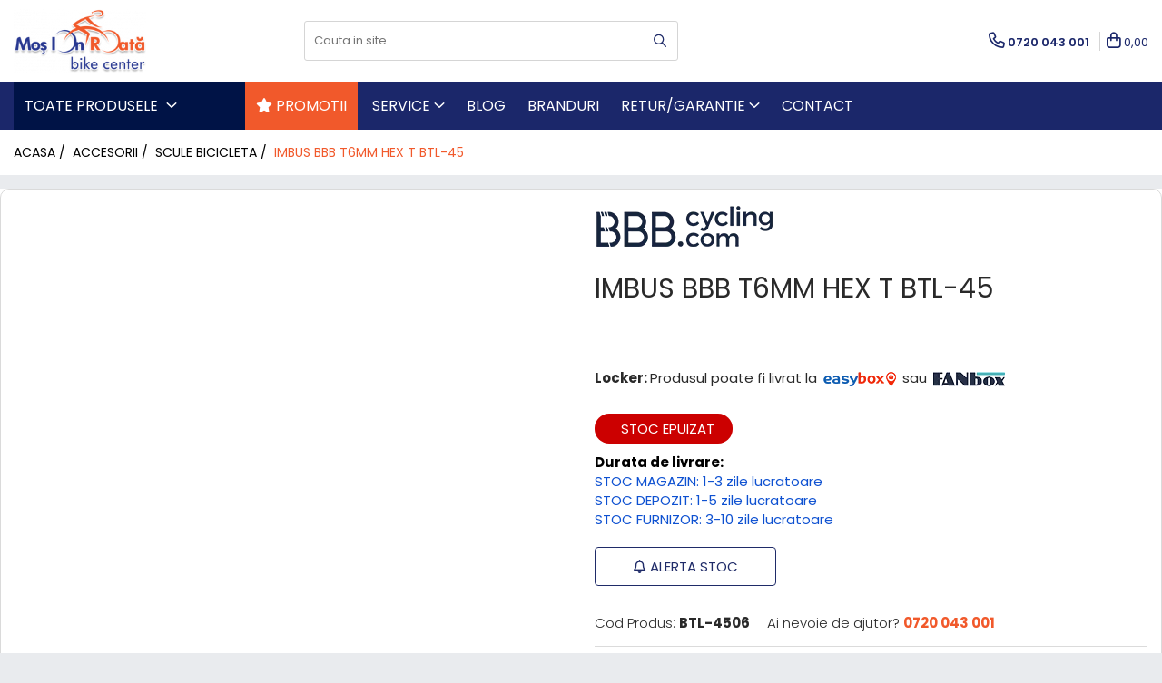

--- FILE ---
content_type: text/html; charset=UTF-8
request_url: https://www.mosionroata.ro/imbus-bbb-t6mm-hex-t-btl-45.html
body_size: 50640
content:
<!DOCTYPE html>

<html lang="ro-ro">

	<head>
		<meta charset="UTF-8">

		<script src="https://gomagcdn.ro/themes/fashion/js/lazysizes.min.js?v=10141333-4.242" async=""></script>

		<script>
			function g_js(callbk){typeof callbk === 'function' ? window.addEventListener("DOMContentLoaded", callbk, false) : false;}
		</script>

					<link rel="icon" sizes="48x48" href="https://gomagcdn.ro/domains/mosionroata.ro/files/favicon/favicon2113.png">
			<link rel="apple-touch-icon" sizes="180x180" href="https://gomagcdn.ro/domains/mosionroata.ro/files/favicon/favicon2113.png">
		
		<style>
			/*body.loading{overflow:hidden;}
			body.loading #wrapper{opacity: 0;visibility: hidden;}
			body #wrapper{opacity: 1;visibility: visible;transition:all .1s ease-out;}*/

			.main-header .main-menu{min-height:43px;}
			.-g-hide{visibility:hidden;opacity:0;}

					</style>
		
		<link rel="preconnect" href="https://gomagcdn.ro"><link rel="dns-prefetch" href="https://fonts.googleapis.com" /><link rel="dns-prefetch" href="https://fonts.gstatic.com" /><link rel="dns-prefetch" href="https://connect.facebook.net" /><link rel="dns-prefetch" href="https://www.facebook.com" /><link rel="dns-prefetch" href="https://www.googletagmanager.com" /><link rel="dns-prefetch" href="https://retargeting.newsmanapp.com" /><link rel="dns-prefetch" href="https://www.google.com" />

					<link rel="preload" as="image" href="https://gomagcdn.ro/domains/mosionroata.ro/files/product/large/imbus-bbb-t6mm-hex-t-btl-45-12532-2416.png"   >
		
		<link rel="preload" href="https://gomagcdn.ro/themes/fashion/js/plugins.js?v=10141333-4.242" as="script">

		
					<link rel="preload" href="https://www.mosionroata.ro/theme/default.js?v=41765975365" as="script">
				
		<link rel="preload" href="https://gomagcdn.ro/themes/fashion/js/dev.js?v=10141333-4.242" as="script">

		
					<link rel="stylesheet" href="https://gomagcdn.ro/themes/fashion/css/main-min.css?v=10141333-4.242-1" data-values='{"blockScripts": "1"}'>
		
					<link rel="stylesheet" href="https://www.mosionroata.ro/theme/default.css?v=41765975365">
		
						<link rel="stylesheet" href="https://gomagcdn.ro/themes/fashion/css/dev-style.css?v=10141333-4.242-1">
		
		
		
		<link rel="alternate" hreflang="x-default" href="https://www.mosionroata.ro/imbus-bbb-t6mm-hex-t-btl-45.html">
									<!-- Global site tag (gtag.js) - Google Ads: 951602837 -->
<script async src="https://www.googletagmanager.com/gtag/js?id=AW-951602837"></script>
<script>
  window.dataLayer = window.dataLayer || [];
  function gtag(){dataLayer.push(arguments);}
  gtag('js', new Date());

  gtag('config', 'AW-951602837');
</script>
<script>
  gtag('config', 'AW-951602837/SjYPCKezs-YCEJWd4cUD', {
    'phone_conversion_number': '0720 043 001'
  });
</script> <script id="Cookiebot" src="https://consent.cookiebot.com/uc.js" data-cbid="e394fe97-44c7-4602-9809-a74f90de7da5" data-blockingmode="auto" type="text/javascript"></script>					
		<meta name="expires" content="never">
		<meta name="revisit-after" content="1 days">
					<meta name="author" content="Gomag">
				<title>Imbus BBB T6mm Hex T BTL-45</title>


					<meta name="robots" content="index,follow" />
						
		<meta name="description" content="Imbus BBB T6mm Hex T BTL-45">
		<meta class="viewport" name="viewport" content="width=device-width, initial-scale=1.0, user-scalable=no">
							<meta property="og:description" content="Cheie Imbus BBB Hex T 6 mm Capat sferic Maner din Nylon"/>
							<meta property="og:image" content="https://gomagcdn.ro/domains/mosionroata.ro/files/product/large/imbus-bbb-t6mm-hex-t-btl-45-12532-2416.png"/>
															<link rel="canonical" href="https://www.mosionroata.ro/imbus-bbb-t6mm-hex-t-btl-45.html" />
			<meta property="og:url" content="https://www.mosionroata.ro/imbus-bbb-t6mm-hex-t-btl-45.html"/>
						
		<meta name="distribution" content="Global">
		<meta name="owner" content="www.mosionroata.ro">
		<meta name="publisher" content="www.mosionroata.ro">
		<meta name="rating" content="General">
		<meta name="copyright" content="Copyright www.mosionroata.ro 2026. All rights reserved">
		<link rel="search" href="https://www.mosionroata.ro/opensearch.ro.xml" type="application/opensearchdescription+xml" title="Cautare"/>

		
							<script src="https://gomagcdn.ro/themes/fashion/js/jquery-2.1.4.min.js"></script>
			<script defer src="https://gomagcdn.ro/themes/fashion/js/jquery.autocomplete.js?v=20181023"></script>
			<script src="https://gomagcdn.ro/themes/fashion/js/gomag.config.js?v=10141333-4.242"></script>
			<script src="https://gomagcdn.ro/themes/fashion/js/gomag.js?v=10141333-4.242"></script>
		
													<script>
	var items = [];

	items.push(
		{
			id		:'BTL-4506',
			name	:'Imbus BBB T6mm Hex T BTL-45',
			brand	:'BBB',
			category:'Scule bicicleta',
			price	:32.0000,
			google_business_vertical: 'retail'
		}
	);

	gtag('event', 'view_item', {
		items: [items],
		currency: "Lei",
		value: "32.0000",
		send_to: 'AW-951602837'
	});
		gtag('event', 'page_view', {
		send_to: 'AW-951602837',
		value: 32.0000,
		items: [{
			id: 'BTL-4506',
			google_business_vertical: 'retail'
		}]
		});
	</script><script>	
	$(document).ready(function(){
		
		$(document).on('click', $GomagConfig.cartSummaryItemRemoveButton, function() {
			var productId = $(this).attr("data-product");
			var productSku = $(this).attr("data-productsku");
			var productPrice = $(this).attr("data-productprice");
			var productQty = $(this).attr("data-qty");
			
			gtag('event', 'remove_from_cart', {
					send_to	: 'AW-951602837',
					value	: parseFloat(productQty) * parseFloat(productPrice),
					items:[{
						id		: productSku,
						quantity: productQty,
						price	: productPrice		 
				}]
			})
			
		})
	
		$(document).on('click', $GomagConfig.checkoutItemRemoveButton, function() {
			
			var itemKey = $(this).attr('id').replace('__checkoutItemRemove','');
			var productId = $(this).data("product");
			var productSku = $(this).attr("productsku");
			var productPrice = $(this).attr("productprice");
			var productQty = $('#quantityToAdd_'+itemKey).val();
			
			gtag('event', 'remove_from_cart', {
				send_to	: 'AW-951602837',
				value	: parseFloat(productQty) * parseFloat(productPrice),
				items	:[{
					id		: productSku,
					quantity: productQty,
					price	: productPrice
				}]
			})
			
		})
	});		
	
</script>
<!-- Global site tag (gtag.js) - Google Analytics -->
<script async src="https://www.googletagmanager.com/gtag/js?id=G-2FHWH6KBS3"></script>
	<script>
 window.dataLayer = window.dataLayer || [];
  function gtag(){dataLayer.push(arguments);}
    var cookieValue = '';
  var name = 'g_c_consent' + "=";
  var decodedCookie = decodeURIComponent(document.cookie);
  var ca = decodedCookie.split(';');
  for(var i = 0; i <ca.length; i++) {
	var c = ca[i];
	while (c.charAt(0) == ' ') {
	  c = c.substring(1);
	}
	if (c.indexOf(name) == 0) {
	  cookieValue = c.substring(name.length, c.length);
	}
  }



if(cookieValue == ''){
	gtag('consent', 'default', {
	  'ad_storage': 'granted',
	  'ad_user_data': 'granted',
	  'ad_personalization': 'granted',
	  'analytics_storage': 'granted',
	  'personalization_storage': 'granted',
	  'functionality_storage': 'granted',
	  'security_storage': 'granted'
	});
	} else if(cookieValue != '-1'){


			gtag('consent', 'default', {
			'ad_storage': 'granted',
			'ad_user_data': 'granted',
			'ad_personalization': 'granted',
			'analytics_storage': 'granted',
			'personalization_storage': 'granted',
			'functionality_storage': 'granted',
			'security_storage': 'granted'
		});
	} else {
	 gtag('consent', 'default', {
		  'ad_storage': 'denied',
		  'ad_user_data': 'denied',
		  'ad_personalization': 'denied',
		  'analytics_storage': 'denied',
			'personalization_storage': 'denied',
			'functionality_storage': 'denied',
			'security_storage': 'denied'
		});

		 }
</script>
<script>

	
  gtag('js', new Date());

 
$.Gomag.bind('Cookie/Policy/Consent/Denied', function(){
	gtag('consent', 'update', {
		  'ad_storage': 'denied',
		  'ad_user_data': 'denied',
		  'ad_personalization': 'denied',
		  'analytics_storage': 'denied',
			'personalization_storage': 'denied',
			'functionality_storage': 'denied',
			'security_storage': 'denied'
		});
		})
$.Gomag.bind('Cookie/Policy/Consent/Granted', function(){
	gtag('consent', 'update', {
		  'ad_storage': 'granted',
		  'ad_user_data': 'granted',
		  'ad_personalization': 'granted',
		  'analytics_storage': 'granted',
			'personalization_storage': 'granted',
			'functionality_storage': 'granted',
			'security_storage': 'granted'
		});
		})
  gtag('config', 'G-2FHWH6KBS3', {allow_enhanced_conversions: true });
</script>
<script>
	function gaBuildProductVariant(product)
	{
		let _return = '';
		if(product.version != undefined)
		{
			$.each(product.version, function(i, a){
				_return += (_return == '' ? '' : ', ')+a.value;
			})
		}
		return _return;
	}

</script>
<script>
	$.Gomag.bind('Product/Add/To/Cart/After/Listing', function gaProductAddToCartLV4(event, data) {
		if(data.product !== undefined) {
			var gaProduct = false;
			if(typeof(gaProducts) != 'undefined' && gaProducts[data.product.id] != undefined)
			{
				gaProduct = gaProducts[data.product.id];

			}

			if(gaProduct == false)
			{
				gaProduct = {};
				gaProduct.item_id = data.product.sku;
				gaProduct.currency = data.product.currency ? (String(data.product.currency).toLowerCase() == 'lei' ? 'RON' : data.product.currency) : 'RON';
				gaProduct.item_name =  data.product.name ;
				gaProduct.item_variant= gaBuildProductVariant(data.product);
				gaProduct.item_brand = data.product.brand;
				gaProduct.item_category = data.product.category;

			}

			gaProduct.price = parseFloat(data.product.price).toFixed(2);
			gaProduct.quantity = data.product.productQuantity;
			gtag("event", "add_to_cart", {
				currency: gaProduct.currency,
				value: parseFloat(gaProduct.price) * parseFloat(gaProduct.quantity),
				items: [
					gaProduct
				]
			});

		}
	})
	$.Gomag.bind('Product/Add/To/Cart/After/Details', function gaProductAddToCartDV4(event, data){

		if(data.product !== undefined){

			var gaProduct = false;
			if(
				typeof(gaProducts) != 'undefined'
				&&
				gaProducts[data.product.id] != undefined
			)
			{
				var gaProduct = gaProducts[data.product.id];
			}

			if(gaProduct == false)
			{
				gaProduct = {};
				gaProduct.item_id = data.product.sku;
				gaProduct.currency = data.product.currency ? (String(data.product.currency).toLowerCase() == 'lei' ? 'RON' : data.product.currency) : 'RON';
				gaProduct.item_name =  data.product.name ;
				gaProduct.item_variant= gaBuildProductVariant(data.product);
				gaProduct.item_brand = data.product.brand;
				gaProduct.item_category = data.product.category;

			}

			gaProduct.price = parseFloat(data.product.price).toFixed(2);
			gaProduct.quantity = data.product.productQuantity;


			gtag("event", "add_to_cart", {
			  currency: gaProduct.currency,
			  value: parseFloat(gaProduct.price) * parseFloat(gaProduct.quantity),
			  items: [
				gaProduct
			  ]
			});
        }

	})
	 $.Gomag.bind('Product/Remove/From/Cart', function gaProductRemovedFromCartV4(event, data){
		var envData = $.Gomag.getEnvData();
		var products = envData.products;

		if(data.data.product !== undefined && products[data.data.product] !== undefined){


			var dataProduct = products[data.data.product];


			gaProduct = {};
			gaProduct.item_id = dataProduct.sku;

			gaProduct.item_name =   dataProduct.name ;
			gaProduct.currency = dataProduct.currency ? (String(dataProduct.currency).toLowerCase() == 'lei' ? 'RON' : dataProduct.currency) : 'RON';
			gaProduct.item_category = dataProduct.category;
			gaProduct.item_brand = dataProduct.brand;
			gaProduct.price = parseFloat(dataProduct.price).toFixed(2);
			gaProduct.quantity = data.data.quantity;
			gaProduct.item_variant= gaBuildProductVariant(dataProduct);
			gtag("event", "remove_from_cart", {
			  currency: gaProduct.currency,
			  value: parseFloat(gaProduct.price) * parseFloat(gaProduct.quantity),
			  items: [
				gaProduct
			  ]
			});
        }

	});

	 $.Gomag.bind('Cart/Quantity/Update', function gaCartQuantityUpdateV4(event, data){
		var envData = $.Gomag.getEnvData();
		var products = envData.products;
		if(!data.data.finalQuantity || !data.data.initialQuantity)
		{
			return false;
		}
		var dataProduct = products[data.data.product];
		if(dataProduct == undefined)
		{
			return false;
		}

		gaProduct = {};
		gaProduct.item_id = dataProduct.sku;
		gaProduct.currency = dataProduct.currency ? (String(dataProduct.currency).toLowerCase() == 'lei' ? 'RON' : dataProduct.currency) : 'RON';
		gaProduct.item_name =  dataProduct.name ;

		gaProduct.item_category = dataProduct.category;
		gaProduct.item_brand = dataProduct.brand;
		gaProduct.price = parseFloat(dataProduct.price).toFixed(2);
		gaProduct.item_variant= gaBuildProductVariant(dataProduct);
		if(parseFloat(data.data.initialQuantity) < parseFloat(data.data.finalQuantity))
		{
			var quantity = parseFloat(data.data.finalQuantity) - parseFloat(data.data.initialQuantity);
			gaProduct.quantity = quantity;

			gtag("event", "add_to_cart", {
			  currency: gaProduct.currency,
			  value: parseFloat(gaProduct.price) * parseFloat(gaProduct.quantity),
			  items: [
				gaProduct
			  ]
			});
		}
		else if(parseFloat(data.data.initialQuantity) > parseFloat(data.data.finalQuantity))
		{
			var quantity = parseFloat(data.data.initialQuantity) - parseFloat(data.data.finalQuantity);
			gaProduct.quantity = quantity;
			gtag("event", "remove_from_cart", {
			  currency: gaProduct.currency,
			  value: parseFloat(gaProduct.price) * parseFloat(gaProduct.quantity),
			  items: [
				gaProduct
			  ]
			});
		}

	});

</script>
<script>
function gmsc(name, value)
{
	if(value != undefined && value)
	{
		var expires = new Date();
		expires.setTime(expires.getTime() + parseInt(3600*24*1000*90));
		document.cookie = encodeURIComponent(name) + "=" + encodeURIComponent(value) + '; expires='+ expires.toUTCString() + "; path=/";
	}
}
let gmqs = window.location.search;
let gmup = new URLSearchParams(gmqs);
gmsc('g_sc', gmup.get('shop_campaign'));
gmsc('shop_utm_campaign', gmup.get('utm_campaign'));
gmsc('shop_utm_medium', gmup.get('utm_medium'));
gmsc('shop_utm_source', gmup.get('utm_source'));
</script>	<style>
		.grecaptcha-badge { visibility: hidden; }
		.recaptchaTos {text-align: center;}
		.recaptchaTos p {font-size: 80%;color: #999;}
	</style>
	<script src="https://www.google.com/recaptcha/api.js?render=6LclYLsrAAAAANISWroF--zpSe2iuESrouKY2FXW"></script>
<script>
    (function (w, d, s, o, t, r) {
        w.__aqpxConfig = {
            platform: 'gomag',
            appId: 1137,
            debugMode: false,
            dataLayer: 'dataLayerAq',
            events: ['default', 'default_consent', 'view_item', 'add_to_cart', 'remove_from_cart', 'add_to_wishlist', 'purchase', 'begin_checkout', 'view_cart', 'view_item_list']
        };
        w.__aqpxQueue = w.__aqpxQueue || [];
        w.AQPX = w.AQPX || function () { w.__aqpxQueue.push(arguments) };
        t = d.createElement(s);
        r = d.getElementsByTagName(s)[0];
        t.async = 1;
        t.src = o;
        r.parentNode.insertBefore(t, r);
    })(window, document, 'script', '//cdn.aqurate.ai/pixel/js/aqpx.min.js#latest-generation');
</script><!-- Facebook Pixel Code -->
				<script>
				!function(f,b,e,v,n,t,s){if(f.fbq)return;n=f.fbq=function(){n.callMethod?
				n.callMethod.apply(n,arguments):n.queue.push(arguments)};if(!f._fbq)f._fbq=n;
				n.push=n;n.loaded=!0;n.version="2.0";n.queue=[];t=b.createElement(e);t.async=!0;
				t.src=v;s=b.getElementsByTagName(e)[0];s.parentNode.insertBefore(t,s)}(window,
				document,"script","//connect.facebook.net/en_US/fbevents.js");

				fbq("init", "211997506817815");
				fbq("track", "PageView");</script>
				<!-- End Facebook Pixel Code -->
				<script>
				$.Gomag.bind('User/Ajax/Data/Loaded', function(event, data){
					if(data != undefined && data.data != undefined)
					{
						var eventData = data.data;
						if(eventData.facebookUserData != undefined)
						{
							$('body').append(eventData.facebookUserData);
						}
					}
				})
				</script>
				<meta name="facebook-domain-verification" content="h6grjjpnsvdnmepz1dgxlz8i7q611i" /><script>
	$.Gomag.bind('Product/Add/To/Cart/After/Listing', function(event, data){
		if(data.product !== undefined){
			gtag('event', 'add_to_cart', {
				send_to	: 'AW-951602837',
				value	: parseFloat(data.product.productQuantity) * parseFloat(data.product.price),
				items	:[{
					id		: data.product.sku,
					name	: data.product.name,
					brand	: data.product.brand,
					category: data.product.category,
					quantity: data.product.productQuantity,
					price	: data.product.price
				 
			}]
		   })
        }
	})
	$.Gomag.bind('Product/Add/To/Cart/After/Details', function(event, data){
		
		if(data.product !== undefined){
			gtag('event', 'add_to_cart', {
				send_to: 'AW-951602837',
				value: parseFloat(data.product.productQuantity) * parseFloat(data.product.price),
				items: [{
					id: data.product.sku,
					name		: data.product.name,
					brand		: data.product.brand,
					category	: data.product.category,
					quantity	: data.product.productQuantity,
					price		: data.product.price
				}]	
			})
		}
	})
   
</script><meta name="google-site-verification" content="NLy5Z4R3miUrIJUrVHwIj_SZ_kKmihn9a-tnpBJQrJY" />					
		
	</head>

	<body class="" style="">

		<script >
			function _addCss(url, attribute, value, loaded){
				var _s = document.createElement('link');
				_s.rel = 'stylesheet';
				_s.href = url;
				_s.type = 'text/css';
				if(attribute)
				{
					_s.setAttribute(attribute, value)
				}
				if(loaded){
					_s.onload = function(){
						var dom = document.getElementsByTagName('body')[0];
						//dom.classList.remove('loading');
					}
				}
				var _st = document.getElementsByTagName('link')[0];
				_st.parentNode.insertBefore(_s, _st);
			}
			//_addCss('https://fonts.googleapis.com/css2?family=Open+Sans:ital,wght@0,300;0,400;0,600;0,700;1,300;1,400&display=swap');
			_addCss('https://gomagcdn.ro/themes/_fonts/Open-Sans.css');

		</script>
		<script>
				/*setTimeout(
				  function()
				  {
				   document.getElementsByTagName('body')[0].classList.remove('loading');
				  }, 1000);*/
		</script>
							
		
		<div id="wrapper">
			<!-- BLOCK:433360eb43a93e0b369598ffec77f844 start -->
<div id="_cartSummary" class="hide"></div>

<script >
	$(document).ready(function() {

		$(document).on('keypress', '.-g-input-loader', function(){
			$(this).addClass('-g-input-loading');
		})

		$.Gomag.bind('Product/Add/To/Cart/After', function(eventResponse, properties)
		{
									var data = JSON.parse(properties.data);
			$('.q-cart').html(data.quantity);
			if(parseFloat(data.quantity) > 0)
			{
				$('.q-cart').removeClass('hide');
			}
			else
			{
				$('.q-cart').addClass('hide');
			}
			$('.cartPrice').html(data.subtotal + ' ' + data.currency);
			$('.cartProductCount').html(data.quantity);


		})
		$('#_cartSummary').on('updateCart', function(event, cart) {
			var t = $(this);

			$.get('https://www.mosionroata.ro/cart-update', {
				cart: cart
			}, function(data) {

				$('.q-cart').html(data.quantity);
				if(parseFloat(data.quantity) > 0)
				{
					$('.q-cart').removeClass('hide');
				}
				else
				{
					$('.q-cart').addClass('hide');
				}
				$('.cartPrice').html(data.subtotal + ' ' + data.currency);
				$('.cartProductCount').html(data.quantity);
			}, 'json');
			window.ga = window.ga || function() {
				(ga.q = ga.q || []).push(arguments)
			};
			ga('send', 'event', 'Buton', 'Click', 'Adauga_Cos');
		});

		if(window.gtag_report_conversion) {
			$(document).on("click", 'li.phone-m', function() {
				var phoneNo = $('li.phone-m').children( "a").attr('href');
				gtag_report_conversion(phoneNo);
			});

		}

	});
</script>


	<div class="cart-dd cart-side _cartShow cart-closed"></div>

<header class="main-header container-bg clearfix" data-block="headerBlock">
	<div class="discount-tape container-h full -g-hide" id="_gomagHellobar"></div>

		
	<div class="top-head-bg container-h full">

		<div class="top-head container-h">
			<div class="row">
				<div class="col-md-3 col-sm-3 col-xs-5 logo-h">
					
	<a href="https://www.mosionroata.ro" id="logo" data-pageId="2">
		<img src="https://gomagcdn.ro/domains/mosionroata.ro/files/company/mir-contur-umbra-3246857616-4701562875.webp" fetchpriority="high" class="img-responsive" alt="Magazinul de biciclete Mos Ion Roata" title="Totul pentru ciclism" width="200" height="50" style="width:auto;">
	</a>
				</div>
				<div class="col-md-4 col-sm-4 col-xs-7 main search-form-box">
					
<form name="search-form" class="search-form" action="https://www.mosionroata.ro/produse" id="_searchFormMainHeader">

	<input id="_autocompleteSearchMainHeader" name="c" class="input-placeholder -g-input-loader" type="text" placeholder="Cauta in site..." aria-label="Search"  value="">
	<button id="_doSearch" class="search-button" aria-hidden="true">
		<i class="fa fa-search" aria-hidden="true"></i>
	</button>

				<script >
			$(document).ready(function() {

				$('#_autocompleteSearchMainHeader').autocomplete({
					serviceUrl: 'https://www.mosionroata.ro/autocomplete',
					minChars: 2,
					deferRequestBy: 700,
					appendTo: '#_searchFormMainHeader',
					width: parseInt($('#_doSearch').offset().left) - parseInt($('#_autocompleteSearchMainHeader').offset().left),
					formatResult: function(suggestion, currentValue) {
						return suggestion.value;
					},
					onSelect: function(suggestion) {
						$(this).val(suggestion.data);
					},
					onSearchComplete: function(suggestion) {
						$(this).removeClass('-g-input-loading');
					}
				});
				$(document).on('click', '#_doSearch', function(e){
					e.preventDefault();
					if($('#_autocompleteSearchMainHeader').val() != '')
					{
						$('#_searchFormMainHeader').submit();
					}
				})
			});
		</script>
	

</form>
				</div>
				<div class="col-md-5 col-sm-5 acount-section">
					
<ul>
	<li class="search-m hide">
		<a href="#" class="-g-no-url" aria-label="Cauta in site..." data-pageId="">
			<i class="fa fa-search search-open" aria-hidden="true"></i>
			<i style="display:none" class="fa fa-times search-close" aria-hidden="true"></i>
		</a>
	</li>
	<li class="-g-user-icon -g-user-icon-empty">
			
	</li>
	
				<li class="contact-header">
			<a href="tel:0720 043 001" aria-label="Contacteaza-ne" data-pageId="3">
				<i class="fa fa-phone" aria-hidden="true"></i>
								<span>0720 043 001</span>
			</a>
		</li>
			<li class="wishlist-header hide">
		<a href="https://www.mosionroata.ro/wishlist" aria-label="Wishlist" data-pageId="28">
			<span class="-g-wishlist-product-count -g-hide"></span>
			<i class="fa fa-heart-o" aria-hidden="true"></i>
			<span class="">Favorite</span>
		</a>
	</li>
	<li class="cart-header-btn cart">
		<a class="cart-drop _showCartHeader" href="https://www.mosionroata.ro/cos-de-cumparaturi" aria-label="Cos de cumparaturi">
			<span class="q-cart hide">0</span>
			<i class="fa fa-shopping-bag" aria-hidden="true"></i>
			<span class="count cartPrice">0,00
				
			</span>
		</a>
			</li>

	</ul>

	<script>
		$(document).ready(function() {
			//Cart
							$.Gomag.bind('Product/Add/To/Cart/Validate', function(){
					if($('#-g-cart-dropdown').length)
					{
						$('.close-side-cart').click();
						$('#-g-cart-dropdown').remove();
					}
				})
				$(document).on('click', '.cart', function(e){
					e.preventDefault();
					$.Gomag.showCartSummary('div._cartShow');
					if($('.cart-side').length){
						$('.menu-wrapper').addClass('cart_side_opened');
					}
				});
				$(document).on('click', '.close-side-cart', function(){
					$.Gomag.hideCartSummary('div._cartShow');
					$('div._cartShow').removeClass('cart-open');
					if($('.cart-side').length){
						$('.menu-wrapper').removeClass('cart_side_opened');
					}
					$.Gomag.getUserAjaxData();
				});
						$(document).on('click', '.dropdown-toggle', function() {
				window.location = $(this).attr('href');
			})
		})
	</script>

				</div>
			</div>
		</div>
	</div>


<div id="navigation">
	<nav id="main-menu" class="main-menu container-h full clearfix">
		<a href="#" class="menu-trg -g-no-url" title="Produse">
			<span>&nbsp;</span>
		</a>
		
<div class="container-h nav-menu-hh clearfix">

	<!-- BASE MENU -->
	<ul class="
			nav-menu base-menu
			
			
		">

		<li class="all-product-button menu-drop">
			<a class="" href="#mm-2">Toate Produsele <i class="fa fa-angle-down"></i></a>
			<div class="menu-dd">
				

	<ul class="FH">
			
		<li class="ifDrop __GomagMM ">
							<a
					href="https://www.mosionroata.ro/biciclete"
					class="  "
					rel="  "
					
					title="Biciclete"
					data-Gomag='{"image":"https:\/\/gomagcdn.ro\/domains\/mosionroata.ro\/files\/category\/original\/Biciclete26798.png"}'
					data-block-name="mainMenuD0"
					data-pageId= "80"
					data-block="mainMenuD">
											<img class="category-icon" alt="Biciclete" title="Biciclete" src="https://gomagcdn.ro/domains/mosionroata.ro/files/category/original/Biciclete26798.png" loading="lazy">
											<span class="list">Biciclete</span>
						<i class="fa fa-angle-right"></i>
				</a>

										<ul class="drop-list clearfix w100">
															<li class="image">
																	</li>
																																						<li class="fl">
										<div class="col">
											<p class="title">
												<a
												href="https://www.mosionroata.ro/biciclete-mountainbike"
												class="title    "
												rel="  "
												
												title="Biciclete Mountainbike"
												data-Gomag=''
												data-block-name="mainMenuD1"
												data-block="mainMenuD"
												data-pageId= "80"
												>
																										Biciclete Mountainbike
												</a>
											</p>
																						
										</div>
									</li>
																																<li class="fl">
										<div class="col">
											<p class="title">
												<a
												href="https://www.mosionroata.ro/biciclete-cursiere-cyclocross-gravel"
												class="title    "
												rel="  "
												
												title="Biciclete Cursiere, Gravel si Cyclocross"
												data-Gomag=''
												data-block-name="mainMenuD1"
												data-block="mainMenuD"
												data-pageId= "80"
												>
																										Biciclete Cursiere, Gravel si Cyclocross
												</a>
											</p>
																						
										</div>
									</li>
																																<li class="fl">
										<div class="col">
											<p class="title">
												<a
												href="https://www.mosionroata.ro/biciclete-copii"
												class="title    "
												rel="  "
												
												title="Biciclete Copii"
												data-Gomag=''
												data-block-name="mainMenuD1"
												data-block="mainMenuD"
												data-pageId= "80"
												>
																										Biciclete Copii
												</a>
											</p>
																						
										</div>
									</li>
																																<li class="fl">
										<div class="col">
											<p class="title">
												<a
												href="https://www.mosionroata.ro/biciclete-de-oras"
												class="title    "
												rel="  "
												
												title="Biciclete de Oras si Trekking"
												data-Gomag=''
												data-block-name="mainMenuD1"
												data-block="mainMenuD"
												data-pageId= "80"
												>
																										Biciclete de Oras si Trekking
												</a>
											</p>
																						
										</div>
									</li>
																																<li class="fl">
										<div class="col">
											<p class="title">
												<a
												href="https://www.mosionroata.ro/biciclete-bmx-dirt"
												class="title    "
												rel="  "
												
												title="Biciclete BMX/Dirt"
												data-Gomag=''
												data-block-name="mainMenuD1"
												data-block="mainMenuD"
												data-pageId= "80"
												>
																										Biciclete BMX/Dirt
												</a>
											</p>
																						
										</div>
									</li>
																																<li class="fl">
										<div class="col">
											<p class="title">
												<a
												href="https://www.mosionroata.ro/biciclete-de-dama"
												class="title    "
												rel="  "
												
												title="Biciclete de dama"
												data-Gomag=''
												data-block-name="mainMenuD1"
												data-block="mainMenuD"
												data-pageId= "80"
												>
																										Biciclete de dama
												</a>
											</p>
																						
										</div>
									</li>
																																<li class="fl">
										<div class="col">
											<p class="title">
												<a
												href="https://www.mosionroata.ro/biciclete-cruisere"
												class="title    "
												rel="  "
												
												title="Biciclete Cruisere"
												data-Gomag=''
												data-block-name="mainMenuD1"
												data-block="mainMenuD"
												data-pageId= "80"
												>
																										Biciclete Cruisere
												</a>
											</p>
																						
										</div>
									</li>
																																<li class="fl">
										<div class="col">
											<p class="title">
												<a
												href="https://www.mosionroata.ro/biciclete-pliabile"
												class="title    "
												rel="  "
												
												title="Biciclete Pliabile"
												data-Gomag=''
												data-block-name="mainMenuD1"
												data-block="mainMenuD"
												data-pageId= "80"
												>
																										Biciclete Pliabile
												</a>
											</p>
																						
										</div>
									</li>
																																<li class="fl">
										<div class="col">
											<p class="title">
												<a
												href="https://www.mosionroata.ro/biciclete-clasice"
												class="title    "
												rel="  "
												
												title="Biciclete Clasice"
												data-Gomag=''
												data-block-name="mainMenuD1"
												data-block="mainMenuD"
												data-pageId= "80"
												>
																										Biciclete Clasice
												</a>
											</p>
																						
										</div>
									</li>
																																<li class="fl">
										<div class="col">
											<p class="title">
												<a
												href="https://www.mosionroata.ro/e-bike-uri"
												class="title    "
												rel="  "
												
												title="e-Bike-uri"
												data-Gomag=''
												data-block-name="mainMenuD1"
												data-block="mainMenuD"
												data-pageId= "80"
												>
																										e-Bike-uri
												</a>
											</p>
																						
										</div>
									</li>
																													</ul>
									
		</li>
		
		<li class="ifDrop __GomagMM ">
								<a
						href="https://www.mosionroata.ro/biciclete-electrice"
						class="    "
						rel="  "
						
						title="Biciclete electrice"
						data-Gomag='{"image":"https:\/\/gomagcdn.ro\/domains\/mosionroata.ro\/files\/category\/original\/Biciclete Electrice1147.png"}'
						data-block-name="mainMenuD0"  data-block="mainMenuD" data-pageId= "80">
													<img class="category-icon" src="https://gomagcdn.ro/domains/mosionroata.ro/files/category/original/Biciclete Electrice1147.png" loading="lazy">
												<span class="list">Biciclete electrice</span>
					</a>
				
		</li>
		
		<li class="ifDrop __GomagMM ">
							<a
					href="https://www.mosionroata.ro/piese-biciclete"
					class="  "
					rel="  "
					
					title="Piese biciclete"
					data-Gomag='{"image":"https:\/\/gomagcdn.ro\/domains\/mosionroata.ro\/files\/category\/original\/Piese 29714.png"}'
					data-block-name="mainMenuD0"
					data-pageId= "80"
					data-block="mainMenuD">
											<img class="category-icon" alt="Piese biciclete" title="Piese biciclete" src="https://gomagcdn.ro/domains/mosionroata.ro/files/category/original/Piese 29714.png" loading="lazy">
											<span class="list">Piese biciclete</span>
						<i class="fa fa-angle-right"></i>
				</a>

										<ul class="drop-list clearfix w100">
															<li class="image">
																	</li>
																																						<li class="fl">
										<div class="col">
											<p class="title">
												<a
												href="https://www.mosionroata.ro/transmisie-bicicleta"
												class="title    "
												rel="  "
												
												title="Transmisie bicicleta"
												data-Gomag=''
												data-block-name="mainMenuD1"
												data-block="mainMenuD"
												data-pageId= "80"
												>
																										Transmisie bicicleta
												</a>
											</p>
																																															<a
														href="https://www.mosionroata.ro/angrenaje-foi-si-brate-pedaliere"
														rel="  "
														
														title="Angrenaje, foi si brate pedaliere"
														class="    "
														data-Gomag=''
														data-block-name="mainMenuD2"
														data-block="mainMenuD"
														data-pageId=""
													>
																												<i class="fa fa-angle-right"></i>
														<span>Angrenaje, foi si brate pedaliere</span>
													</a>
																									<a
														href="https://www.mosionroata.ro/pinioane"
														rel="  "
														
														title="Pinioane"
														class="    "
														data-Gomag=''
														data-block-name="mainMenuD2"
														data-block="mainMenuD"
														data-pageId=""
													>
																												<i class="fa fa-angle-right"></i>
														<span>Pinioane</span>
													</a>
																									<a
														href="https://www.mosionroata.ro/lanturi-zale-rapide-nituri-lant"
														rel="  "
														
														title="Lanturi, zale rapide, nituri lant"
														class="    "
														data-Gomag=''
														data-block-name="mainMenuD2"
														data-block="mainMenuD"
														data-pageId=""
													>
																												<i class="fa fa-angle-right"></i>
														<span>Lanturi, zale rapide, nituri lant</span>
													</a>
																									<a
														href="https://www.mosionroata.ro/schimbatoare-de-viteza"
														rel="  "
														
														title="Schimbatoare de viteza"
														class="    "
														data-Gomag=''
														data-block-name="mainMenuD2"
														data-block="mainMenuD"
														data-pageId=""
													>
																												<i class="fa fa-angle-right"></i>
														<span>Schimbatoare de viteza</span>
													</a>
																									<a
														href="https://www.mosionroata.ro/butuci-pedalieri"
														rel="  "
														
														title="Butuci pedalieri"
														class="    "
														data-Gomag=''
														data-block-name="mainMenuD2"
														data-block="mainMenuD"
														data-pageId=""
													>
																												<i class="fa fa-angle-right"></i>
														<span>Butuci pedalieri</span>
													</a>
																							
										</div>
									</li>
																																<li class="fl">
										<div class="col">
											<p class="title">
												<a
												href="https://www.mosionroata.ro/ghidoane-coarne-si-pipe"
												class="title    "
												rel="  "
												
												title="Directie bicicleta"
												data-Gomag=''
												data-block-name="mainMenuD1"
												data-block="mainMenuD"
												data-pageId= "80"
												>
																										Directie bicicleta
												</a>
											</p>
																																															<a
														href="https://www.mosionroata.ro/ghidoane"
														rel="  "
														
														title="Ghidoane"
														class="    "
														data-Gomag=''
														data-block-name="mainMenuD2"
														data-block="mainMenuD"
														data-pageId=""
													>
																												<i class="fa fa-angle-right"></i>
														<span>Ghidoane</span>
													</a>
																									<a
														href="https://www.mosionroata.ro/pipe-ghidon"
														rel="  "
														
														title="Pipe ghidon"
														class="    "
														data-Gomag=''
														data-block-name="mainMenuD2"
														data-block="mainMenuD"
														data-pageId=""
													>
																												<i class="fa fa-angle-right"></i>
														<span>Pipe ghidon</span>
													</a>
																									<a
														href="https://www.mosionroata.ro/extensii-ghidon-coarne"
														rel="  "
														
														title="Extensii ghidon (Coarne)"
														class="    "
														data-Gomag=''
														data-block-name="mainMenuD2"
														data-block="mainMenuD"
														data-pageId=""
													>
																												<i class="fa fa-angle-right"></i>
														<span>Extensii ghidon (Coarne)</span>
													</a>
																									<a
														href="https://www.mosionroata.ro/cuvete-furca"
														rel="  "
														
														title="Cuvete furca"
														class="    "
														data-Gomag=''
														data-block-name="mainMenuD2"
														data-block="mainMenuD"
														data-pageId=""
													>
																												<i class="fa fa-angle-right"></i>
														<span>Cuvete furca</span>
													</a>
																									<a
														href="https://www.mosionroata.ro/mansoane-si-ghidoline"
														rel="  "
														
														title="Mansoane si Ghidoline"
														class="    "
														data-Gomag=''
														data-block-name="mainMenuD2"
														data-block="mainMenuD"
														data-pageId=""
													>
																												<i class="fa fa-angle-right"></i>
														<span>Mansoane si Ghidoline</span>
													</a>
																							
										</div>
									</li>
																																<li class="fl">
										<div class="col">
											<p class="title">
												<a
												href="https://www.mosionroata.ro/roti-si-componente-roti"
												class="title    "
												rel="  "
												
												title="Roti si componente roti"
												data-Gomag=''
												data-block-name="mainMenuD1"
												data-block="mainMenuD"
												data-pageId= "80"
												>
																										Roti si componente roti
												</a>
											</p>
																																															<a
														href="https://www.mosionroata.ro/roti-complete"
														rel="  "
														
														title="Roti complete"
														class="    "
														data-Gomag=''
														data-block-name="mainMenuD2"
														data-block="mainMenuD"
														data-pageId=""
													>
																												<i class="fa fa-angle-right"></i>
														<span>Roti complete</span>
													</a>
																									<a
														href="https://www.mosionroata.ro/butuci-roti"
														rel="  "
														
														title="Butuci roti"
														class="    "
														data-Gomag=''
														data-block-name="mainMenuD2"
														data-block="mainMenuD"
														data-pageId=""
													>
																												<i class="fa fa-angle-right"></i>
														<span>Butuci roti</span>
													</a>
																									<a
														href="https://www.mosionroata.ro/jante-bicicleta"
														rel="  "
														
														title="Jante bicicleta"
														class="    "
														data-Gomag=''
														data-block-name="mainMenuD2"
														data-block="mainMenuD"
														data-pageId=""
													>
																												<i class="fa fa-angle-right"></i>
														<span>Jante bicicleta</span>
													</a>
																									<a
														href="https://www.mosionroata.ro/accesorii-roti-si-jante"
														rel="  "
														
														title="Accesorii roti si jante"
														class="    "
														data-Gomag=''
														data-block-name="mainMenuD2"
														data-block="mainMenuD"
														data-pageId=""
													>
																												<i class="fa fa-angle-right"></i>
														<span>Accesorii roti si jante</span>
													</a>
																									<a
														href="https://www.mosionroata.ro/spite-si-nipluri"
														rel="  "
														
														title="Spite si Nipluri"
														class="    "
														data-Gomag=''
														data-block-name="mainMenuD2"
														data-block="mainMenuD"
														data-pageId=""
													>
																												<i class="fa fa-angle-right"></i>
														<span>Spite si Nipluri</span>
													</a>
																									<a
														href="https://www.mosionroata.ro/roti-ajutatoare"
														rel="  "
														
														title="Roti ajutatoare"
														class="    "
														data-Gomag=''
														data-block-name="mainMenuD2"
														data-block="mainMenuD"
														data-pageId=""
													>
																												<i class="fa fa-angle-right"></i>
														<span>Roti ajutatoare</span>
													</a>
																							
										</div>
									</li>
																																<li class="fl">
										<div class="col">
											<p class="title">
												<a
												href="https://www.mosionroata.ro/frane-si-componente"
												class="title    "
												rel="  "
												
												title="Frane si componente"
												data-Gomag=''
												data-block-name="mainMenuD1"
												data-block="mainMenuD"
												data-pageId= "80"
												>
																										Frane si componente
												</a>
											</p>
																																															<a
														href="https://www.mosionroata.ro/frane-pe-disc"
														rel="  "
														
														title="Frane pe disc"
														class="    "
														data-Gomag=''
														data-block-name="mainMenuD2"
														data-block="mainMenuD"
														data-pageId=""
													>
																												<i class="fa fa-angle-right"></i>
														<span>Frane pe disc</span>
													</a>
																									<a
														href="https://www.mosionroata.ro/frane-pe-janta"
														rel="  "
														
														title="Frane pe janta"
														class="    "
														data-Gomag=''
														data-block-name="mainMenuD2"
														data-block="mainMenuD"
														data-pageId=""
													>
																												<i class="fa fa-angle-right"></i>
														<span>Frane pe janta</span>
													</a>
																									<a
														href="https://www.mosionroata.ro/rotoare-discuri-frana"
														rel="  "
														
														title="Rotoare/Discuri frana"
														class="    "
														data-Gomag=''
														data-block-name="mainMenuD2"
														data-block="mainMenuD"
														data-pageId=""
													>
																												<i class="fa fa-angle-right"></i>
														<span>Rotoare/Discuri frana</span>
													</a>
																									<a
														href="https://www.mosionroata.ro/placute-frana"
														rel="  "
														
														title="Placute frana"
														class="    "
														data-Gomag=''
														data-block-name="mainMenuD2"
														data-block="mainMenuD"
														data-pageId=""
													>
																												<i class="fa fa-angle-right"></i>
														<span>Placute frana</span>
													</a>
																									<a
														href="https://www.mosionroata.ro/saboti-frana"
														rel="  "
														
														title="Saboti frana"
														class="    "
														data-Gomag=''
														data-block-name="mainMenuD2"
														data-block="mainMenuD"
														data-pageId=""
													>
																												<i class="fa fa-angle-right"></i>
														<span>Saboti frana</span>
													</a>
																									<a
														href="https://www.mosionroata.ro/uleiuri-pentru-frane-hidraulice"
														rel="  "
														
														title="Uleiuri pentru frane hidraulice"
														class="    "
														data-Gomag=''
														data-block-name="mainMenuD2"
														data-block="mainMenuD"
														data-pageId=""
													>
																												<i class="fa fa-angle-right"></i>
														<span>Uleiuri pentru frane hidraulice</span>
													</a>
																									<a
														href="https://www.mosionroata.ro/accesorii-frane"
														rel="  "
														
														title="Accesorii frane"
														class="    "
														data-Gomag=''
														data-block-name="mainMenuD2"
														data-block="mainMenuD"
														data-pageId=""
													>
																												<i class="fa fa-angle-right"></i>
														<span>Accesorii frane</span>
													</a>
																							
										</div>
									</li>
																																<li class="fl">
										<div class="col">
											<p class="title">
												<a
												href="https://www.mosionroata.ro/cauciucuri-si-camere-bicicleta"
												class="title    "
												rel="  "
												
												title="Cauciucuri si camere bicicleta"
												data-Gomag=''
												data-block-name="mainMenuD1"
												data-block="mainMenuD"
												data-pageId= "80"
												>
																										Cauciucuri si camere bicicleta
												</a>
											</p>
																																															<a
														href="https://www.mosionroata.ro/cauciucuri-bicicleta-anvelope"
														rel="  "
														
														title="Cauciucuri bicicleta - Anvelope"
														class="    "
														data-Gomag=''
														data-block-name="mainMenuD2"
														data-block="mainMenuD"
														data-pageId=""
													>
																												<i class="fa fa-angle-right"></i>
														<span>Cauciucuri bicicleta - Anvelope</span>
													</a>
																									<a
														href="https://www.mosionroata.ro/camere-bicicleta"
														rel="  "
														
														title="Camere bicicleta"
														class="    "
														data-Gomag=''
														data-block-name="mainMenuD2"
														data-block="mainMenuD"
														data-pageId=""
													>
																												<i class="fa fa-angle-right"></i>
														<span>Camere bicicleta</span>
													</a>
																									<a
														href="https://www.mosionroata.ro/accesorii-cauciucuri-si-camere"
														rel="  "
														
														title="Accesorii cauciucuri si camere"
														class="    "
														data-Gomag=''
														data-block-name="mainMenuD2"
														data-block="mainMenuD"
														data-pageId=""
													>
																												<i class="fa fa-angle-right"></i>
														<span>Accesorii cauciucuri si camere</span>
													</a>
																							
										</div>
									</li>
																																<li class="fl">
										<div class="col">
											<p class="title">
												<a
												href="https://www.mosionroata.ro/sei-tije-sa-si-coliere-tija-sa"
												class="title    "
												rel="  "
												
												title="Sei, tije sa si coliere tija sa"
												data-Gomag=''
												data-block-name="mainMenuD1"
												data-block="mainMenuD"
												data-pageId= "80"
												>
																										Sei, tije sa si coliere tija sa
												</a>
											</p>
																																															<a
														href="https://www.mosionroata.ro/sa-bicicleta"
														rel="  "
														
														title="Sa si husa sa bicicleta"
														class="    "
														data-Gomag=''
														data-block-name="mainMenuD2"
														data-block="mainMenuD"
														data-pageId=""
													>
																												<i class="fa fa-angle-right"></i>
														<span>Sa si husa sa bicicleta</span>
													</a>
																									<a
														href="https://www.mosionroata.ro/tije-de-sa-bicicleta"
														rel="  "
														
														title="Tije de sa"
														class="    "
														data-Gomag=''
														data-block-name="mainMenuD2"
														data-block="mainMenuD"
														data-pageId=""
													>
																												<i class="fa fa-angle-right"></i>
														<span>Tije de sa</span>
													</a>
																									<a
														href="https://www.mosionroata.ro/coliere-tije-sa-bicicleta"
														rel="  "
														
														title="Coliere tije sa bicicleta"
														class="    "
														data-Gomag=''
														data-block-name="mainMenuD2"
														data-block="mainMenuD"
														data-pageId=""
													>
																												<i class="fa fa-angle-right"></i>
														<span>Coliere tije sa bicicleta</span>
													</a>
																							
										</div>
									</li>
																																<li class="fl">
										<div class="col">
											<p class="title">
												<a
												href="https://www.mosionroata.ro/tubeless-insertii-si-solutii-anti-pana"
												class="title    "
												rel="  "
												
												title="Tubeless, insertii si solutii anti-pana"
												data-Gomag=''
												data-block-name="mainMenuD1"
												data-block="mainMenuD"
												data-pageId= "80"
												>
																										Tubeless, insertii si solutii anti-pana
												</a>
											</p>
																																															<a
														href="https://www.mosionroata.ro/kit-uri-tubeless"
														rel="  "
														
														title="Kit-uri tubeless"
														class="    "
														data-Gomag=''
														data-block-name="mainMenuD2"
														data-block="mainMenuD"
														data-pageId=""
													>
																												<i class="fa fa-angle-right"></i>
														<span>Kit-uri tubeless</span>
													</a>
																									<a
														href="https://www.mosionroata.ro/valve-tubeless"
														rel="  "
														
														title="Valve tubeless"
														class="    "
														data-Gomag=''
														data-block-name="mainMenuD2"
														data-block="mainMenuD"
														data-pageId=""
													>
																												<i class="fa fa-angle-right"></i>
														<span>Valve tubeless</span>
													</a>
																									<a
														href="https://www.mosionroata.ro/banda-tubeless"
														rel="  "
														
														title="Banda tubeless"
														class="    "
														data-Gomag=''
														data-block-name="mainMenuD2"
														data-block="mainMenuD"
														data-pageId=""
													>
																												<i class="fa fa-angle-right"></i>
														<span>Banda tubeless</span>
													</a>
																									<a
														href="https://www.mosionroata.ro/insertii-anvelope"
														rel="  "
														
														title="Insertii anvelope"
														class="    "
														data-Gomag=''
														data-block-name="mainMenuD2"
														data-block="mainMenuD"
														data-pageId=""
													>
																												<i class="fa fa-angle-right"></i>
														<span>Insertii anvelope</span>
													</a>
																									<a
														href="https://www.mosionroata.ro/solutii-tubeless-și-anti-pana"
														rel="  "
														
														title="Solutii tubeless și anti-pana"
														class="    "
														data-Gomag=''
														data-block-name="mainMenuD2"
														data-block="mainMenuD"
														data-pageId=""
													>
																												<i class="fa fa-angle-right"></i>
														<span>Solutii tubeless și anti-pana</span>
													</a>
																							
										</div>
									</li>
																																<li class="fl">
										<div class="col">
											<p class="title">
												<a
												href="https://www.mosionroata.ro/manete"
												class="title    "
												rel="  "
												
												title="Manete"
												data-Gomag=''
												data-block-name="mainMenuD1"
												data-block="mainMenuD"
												data-pageId= "80"
												>
																										Manete
												</a>
											</p>
																																															<a
														href="https://www.mosionroata.ro/manete-de-frana"
														rel="  "
														
														title="Manete de frana"
														class="    "
														data-Gomag=''
														data-block-name="mainMenuD2"
														data-block="mainMenuD"
														data-pageId=""
													>
																												<i class="fa fa-angle-right"></i>
														<span>Manete de frana</span>
													</a>
																									<a
														href="https://www.mosionroata.ro/manete-de-schimbator"
														rel="  "
														
														title="Manete de schimbator"
														class="    "
														data-Gomag=''
														data-block-name="mainMenuD2"
														data-block="mainMenuD"
														data-pageId=""
													>
																												<i class="fa fa-angle-right"></i>
														<span>Manete de schimbator</span>
													</a>
																									<a
														href="https://www.mosionroata.ro/manete-schimbator-frana"
														rel="  "
														
														title="Manete schimbator+frana"
														class="    "
														data-Gomag=''
														data-block-name="mainMenuD2"
														data-block="mainMenuD"
														data-pageId=""
													>
																												<i class="fa fa-angle-right"></i>
														<span>Manete schimbator+frana</span>
													</a>
																							
										</div>
									</li>
																																<li class="fl">
										<div class="col">
											<p class="title">
												<a
												href="https://www.mosionroata.ro/cadre-si-accesorii-cadre"
												class="title    "
												rel="  "
												
												title="Cadre si accesorii cadre"
												data-Gomag=''
												data-block-name="mainMenuD1"
												data-block="mainMenuD"
												data-pageId= "80"
												>
																										Cadre si accesorii cadre
												</a>
											</p>
																																															<a
														href="https://www.mosionroata.ro/cadre-bicicleta"
														rel="  "
														
														title="Cadre bicicleta"
														class="    "
														data-Gomag=''
														data-block-name="mainMenuD2"
														data-block="mainMenuD"
														data-pageId=""
													>
																												<i class="fa fa-angle-right"></i>
														<span>Cadre bicicleta</span>
													</a>
																									<a
														href="https://www.mosionroata.ro/urechi-cadru"
														rel="  "
														
														title="Urechi cadru"
														class="    "
														data-Gomag=''
														data-block-name="mainMenuD2"
														data-block="mainMenuD"
														data-pageId=""
													>
																												<i class="fa fa-angle-right"></i>
														<span>Urechi cadru</span>
													</a>
																									<a
														href="https://www.mosionroata.ro/accesorii-cadre"
														rel="  "
														
														title="Accesorii cadre"
														class="    "
														data-Gomag=''
														data-block-name="mainMenuD2"
														data-block="mainMenuD"
														data-pageId=""
													>
																												<i class="fa fa-angle-right"></i>
														<span>Accesorii cadre</span>
													</a>
																							
										</div>
									</li>
																																<li class="fl">
										<div class="col">
											<p class="title">
												<a
												href="https://www.mosionroata.ro/furci-si-suspensii-spate"
												class="title    "
												rel="  "
												
												title="Furci si Suspensii spate"
												data-Gomag=''
												data-block-name="mainMenuD1"
												data-block="mainMenuD"
												data-pageId= "80"
												>
																										Furci si Suspensii spate
												</a>
											</p>
																																															<a
														href="https://www.mosionroata.ro/furci"
														rel="  "
														
														title="Furci bicicleta"
														class="    "
														data-Gomag=''
														data-block-name="mainMenuD2"
														data-block="mainMenuD"
														data-pageId=""
													>
																												<i class="fa fa-angle-right"></i>
														<span>Furci bicicleta</span>
													</a>
																									<a
														href="https://www.mosionroata.ro/piese-suspensii"
														rel="  "
														
														title="Piese suspensii"
														class="    "
														data-Gomag=''
														data-block-name="mainMenuD2"
														data-block="mainMenuD"
														data-pageId=""
													>
																												<i class="fa fa-angle-right"></i>
														<span>Piese suspensii</span>
													</a>
																									<a
														href="https://www.mosionroata.ro/amortizoare-spate"
														rel="  "
														
														title="Amortizoare Spate"
														class="    "
														data-Gomag=''
														data-block-name="mainMenuD2"
														data-block="mainMenuD"
														data-pageId=""
													>
																												<i class="fa fa-angle-right"></i>
														<span>Amortizoare Spate</span>
													</a>
																							
										</div>
									</li>
																																<li class="fl">
										<div class="col">
											<p class="title">
												<a
												href="https://www.mosionroata.ro/pedale-placute-accesorii-pedale"
												class="title    "
												rel="  "
												
												title="Pedale, placute si accesorii pedale"
												data-Gomag=''
												data-block-name="mainMenuD1"
												data-block="mainMenuD"
												data-pageId= "80"
												>
																										Pedale, placute si accesorii pedale
												</a>
											</p>
																																															<a
														href="https://www.mosionroata.ro/pedale-bicicleta"
														rel="  "
														
														title="Pedale bicicleta"
														class="    "
														data-Gomag=''
														data-block-name="mainMenuD2"
														data-block="mainMenuD"
														data-pageId=""
													>
																												<i class="fa fa-angle-right"></i>
														<span>Pedale bicicleta</span>
													</a>
																									<a
														href="https://www.mosionroata.ro/placute-pedale-bicicleta"
														rel="  "
														
														title="Placute pedale bicicleta"
														class="    "
														data-Gomag=''
														data-block-name="mainMenuD2"
														data-block="mainMenuD"
														data-pageId=""
													>
																												<i class="fa fa-angle-right"></i>
														<span>Placute pedale bicicleta</span>
													</a>
																									<a
														href="https://www.mosionroata.ro/accesorii-pedale"
														rel="  "
														
														title="Accesorii pedale"
														class="    "
														data-Gomag=''
														data-block-name="mainMenuD2"
														data-block="mainMenuD"
														data-pageId=""
													>
																												<i class="fa fa-angle-right"></i>
														<span>Accesorii pedale</span>
													</a>
																							
										</div>
									</li>
																																<li class="fl">
										<div class="col">
											<p class="title">
												<a
												href="https://www.mosionroata.ro/cabluri-camasi-conducte"
												class="title    "
												rel="  "
												
												title="Cabluri, camasi, conducte"
												data-Gomag=''
												data-block-name="mainMenuD1"
												data-block="mainMenuD"
												data-pageId= "80"
												>
																										Cabluri, camasi, conducte
												</a>
											</p>
																						
										</div>
									</li>
																																<li class="fl">
										<div class="col">
											<p class="title">
												<a
												href="https://www.mosionroata.ro/rulmenti"
												class="title    "
												rel="  "
												
												title="Rulmenti"
												data-Gomag=''
												data-block-name="mainMenuD1"
												data-block="mainMenuD"
												data-pageId= "80"
												>
																										Rulmenti
												</a>
											</p>
																						
										</div>
									</li>
																																<li class="fl">
										<div class="col">
											<p class="title">
												<a
												href="https://www.mosionroata.ro/componente-electrice"
												class="title    "
												rel="  "
												
												title="Componente Electrice"
												data-Gomag=''
												data-block-name="mainMenuD1"
												data-block="mainMenuD"
												data-pageId= "80"
												>
																										Componente Electrice
												</a>
											</p>
																						
										</div>
									</li>
																																<li class="fl">
										<div class="col">
											<p class="title">
												<a
												href="https://www.mosionroata.ro/piese-biciclete-electrice"
												class="title    "
												rel="  "
												
												title="Piese biciclete electrice"
												data-Gomag=''
												data-block-name="mainMenuD1"
												data-block="mainMenuD"
												data-pageId= "80"
												>
																										Piese biciclete electrice
												</a>
											</p>
																						
										</div>
									</li>
																													</ul>
									
		</li>
		
		<li class="ifDrop __GomagMM ">
							<a
					href="https://www.mosionroata.ro/accesorii"
					class="  "
					rel="  "
					
					title="Accesorii"
					data-Gomag='{"image":"https:\/\/gomagcdn.ro\/domains\/mosionroata.ro\/files\/category\/original\/Accesorii 27164.png"}'
					data-block-name="mainMenuD0"
					data-pageId= "80"
					data-block="mainMenuD">
											<img class="category-icon" alt="Accesorii" title="Accesorii" src="https://gomagcdn.ro/domains/mosionroata.ro/files/category/original/Accesorii 27164.png" loading="lazy">
											<span class="list">Accesorii</span>
						<i class="fa fa-angle-right"></i>
				</a>

										<ul class="drop-list clearfix w100">
															<li class="image">
																	</li>
																																						<li class="fl">
										<div class="col">
											<p class="title">
												<a
												href="https://www.mosionroata.ro/ciclocomputere-gps-uri-si-ceasuri"
												class="title    "
												rel="  "
												
												title="Ciclocomputere, GPS-uri si Smartwatch-uri"
												data-Gomag=''
												data-block-name="mainMenuD1"
												data-block="mainMenuD"
												data-pageId= "80"
												>
																										Ciclocomputere, GPS-uri si Smartwatch-uri
												</a>
											</p>
																																															<a
														href="https://www.mosionroata.ro/ciclocomputere-si-accesorii"
														rel="  "
														
														title="Ciclocomputere si GPS-uri"
														class="    "
														data-Gomag=''
														data-block-name="mainMenuD2"
														data-block="mainMenuD"
														data-pageId=""
													>
																												<i class="fa fa-angle-right"></i>
														<span>Ciclocomputere si GPS-uri</span>
													</a>
																									<a
														href="https://www.mosionroata.ro/accesorii-ciclocomputere-si-gps-uri"
														rel="  "
														
														title="Accesorii ciclocomputere si GPS-uri"
														class="    "
														data-Gomag=''
														data-block-name="mainMenuD2"
														data-block="mainMenuD"
														data-pageId=""
													>
																												<i class="fa fa-angle-right"></i>
														<span>Accesorii ciclocomputere si GPS-uri</span>
													</a>
																									<a
														href="https://www.mosionroata.ro/ceasuri"
														rel="  "
														
														title="Smartwatch-uri si Ceasuri"
														class="    "
														data-Gomag=''
														data-block-name="mainMenuD2"
														data-block="mainMenuD"
														data-pageId=""
													>
																												<i class="fa fa-angle-right"></i>
														<span>Smartwatch-uri si Ceasuri</span>
													</a>
																							
										</div>
									</li>
																																<li class="fl">
										<div class="col">
											<p class="title">
												<a
												href="https://www.mosionroata.ro/portbagaje-cosuri-genti"
												class="title    "
												rel="  "
												
												title="Portbagaje, Cosuri, Genti, Rucsaci"
												data-Gomag=''
												data-block-name="mainMenuD1"
												data-block="mainMenuD"
												data-pageId= "80"
												>
																										Portbagaje, Cosuri, Genti, Rucsaci
												</a>
											</p>
																																															<a
														href="https://www.mosionroata.ro/portbagaje-bicicleta"
														rel="  "
														
														title="Portbagaje bicicleta"
														class="    "
														data-Gomag=''
														data-block-name="mainMenuD2"
														data-block="mainMenuD"
														data-pageId=""
													>
																												<i class="fa fa-angle-right"></i>
														<span>Portbagaje bicicleta</span>
													</a>
																									<a
														href="https://www.mosionroata.ro/cosuri-bicicleta"
														rel="  "
														
														title="Cosuri bicicleta"
														class="    "
														data-Gomag=''
														data-block-name="mainMenuD2"
														data-block="mainMenuD"
														data-pageId=""
													>
																												<i class="fa fa-angle-right"></i>
														<span>Cosuri bicicleta</span>
													</a>
																									<a
														href="https://www.mosionroata.ro/genti-bicicleta"
														rel="  "
														
														title="Genti bicicleta"
														class="    "
														data-Gomag=''
														data-block-name="mainMenuD2"
														data-block="mainMenuD"
														data-pageId=""
													>
																												<i class="fa fa-angle-right"></i>
														<span>Genti bicicleta</span>
													</a>
																									<a
														href="https://www.mosionroata.ro/rucsaci"
														rel="  "
														
														title="Rucsaci"
														class="    "
														data-Gomag=''
														data-block-name="mainMenuD2"
														data-block="mainMenuD"
														data-pageId=""
													>
																												<i class="fa fa-angle-right"></i>
														<span>Rucsaci</span>
													</a>
																							
										</div>
									</li>
																																<li class="fl">
										<div class="col">
											<p class="title">
												<a
												href="https://www.mosionroata.ro/aripi-noroi-si-protectii-cadru"
												class="title    "
												rel="  "
												
												title="Aripi noroi si protectii cadru"
												data-Gomag=''
												data-block-name="mainMenuD1"
												data-block="mainMenuD"
												data-pageId= "80"
												>
																										Aripi noroi si protectii cadru
												</a>
											</p>
																																															<a
														href="https://www.mosionroata.ro/aripi-si-protectii"
														rel="  "
														
														title="Aparatori de noroi"
														class="    "
														data-Gomag=''
														data-block-name="mainMenuD2"
														data-block="mainMenuD"
														data-pageId=""
													>
																												<i class="fa fa-angle-right"></i>
														<span>Aparatori de noroi</span>
													</a>
																									<a
														href="https://www.mosionroata.ro/protectii-cadru-bicicleta"
														rel="  "
														
														title="Protectii cadru bicicleta"
														class="    "
														data-Gomag=''
														data-block-name="mainMenuD2"
														data-block="mainMenuD"
														data-pageId=""
													>
																												<i class="fa fa-angle-right"></i>
														<span>Protectii cadru bicicleta</span>
													</a>
																							
										</div>
									</li>
																																<li class="fl">
										<div class="col">
											<p class="title">
												<a
												href="https://www.mosionroata.ro/bidoane-si-suporti"
												class="title    "
												rel="  "
												
												title="Bidoane si Suporti"
												data-Gomag=''
												data-block-name="mainMenuD1"
												data-block="mainMenuD"
												data-pageId= "80"
												>
																										Bidoane si Suporti
												</a>
											</p>
																																															<a
														href="https://www.mosionroata.ro/bidoane-de-apa"
														rel="  "
														
														title="Bidoane de apa"
														class="    "
														data-Gomag=''
														data-block-name="mainMenuD2"
														data-block="mainMenuD"
														data-pageId=""
													>
																												<i class="fa fa-angle-right"></i>
														<span>Bidoane de apa</span>
													</a>
																									<a
														href="https://www.mosionroata.ro/suporti-de-bidon"
														rel="  "
														
														title="Suporti de bidon"
														class="    "
														data-Gomag=''
														data-block-name="mainMenuD2"
														data-block="mainMenuD"
														data-pageId=""
													>
																												<i class="fa fa-angle-right"></i>
														<span>Suporti de bidon</span>
													</a>
																							
										</div>
									</li>
																																<li class="fl">
										<div class="col">
											<p class="title">
												<a
												href="https://www.mosionroata.ro/lumini"
												class="title    "
												rel="  "
												
												title="Lumini"
												data-Gomag=''
												data-block-name="mainMenuD1"
												data-block="mainMenuD"
												data-pageId= "80"
												>
																										Lumini
												</a>
											</p>
																						
										</div>
									</li>
																																<li class="fl">
										<div class="col">
											<p class="title">
												<a
												href="https://www.mosionroata.ro/antifurturi-bicicleta"
												class="title    "
												rel="  "
												
												title="Antifurturi bicicleta"
												data-Gomag=''
												data-block-name="mainMenuD1"
												data-block="mainMenuD"
												data-pageId= "80"
												>
																										Antifurturi bicicleta
												</a>
											</p>
																						
										</div>
									</li>
																																<li class="fl">
										<div class="col">
											<p class="title">
												<a
												href="https://www.mosionroata.ro/pompe"
												class="title    "
												rel="  "
												
												title="Pompe"
												data-Gomag=''
												data-block-name="mainMenuD1"
												data-block="mainMenuD"
												data-pageId= "80"
												>
																										Pompe
												</a>
											</p>
																						
										</div>
									</li>
																																<li class="fl">
										<div class="col">
											<p class="title">
												<a
												href="https://www.mosionroata.ro/scule-bicicleta"
												class="title    "
												rel="  "
												
												title="Scule bicicleta"
												data-Gomag=''
												data-block-name="mainMenuD1"
												data-block="mainMenuD"
												data-pageId= "80"
												>
																										Scule bicicleta
												</a>
											</p>
																						
										</div>
									</li>
																																<li class="fl">
										<div class="col">
											<p class="title">
												<a
												href="https://www.mosionroata.ro/sonerii"
												class="title    "
												rel="  "
												
												title="Sonerii"
												data-Gomag=''
												data-block-name="mainMenuD1"
												data-block="mainMenuD"
												data-pageId= "80"
												>
																										Sonerii
												</a>
											</p>
																						
										</div>
									</li>
																																<li class="fl">
										<div class="col">
											<p class="title">
												<a
												href="https://www.mosionroata.ro/oglinzi"
												class="title    "
												rel="  "
												
												title="Oglinzi"
												data-Gomag=''
												data-block-name="mainMenuD1"
												data-block="mainMenuD"
												data-pageId= "80"
												>
																										Oglinzi
												</a>
											</p>
																						
										</div>
									</li>
																																<li class="fl">
										<div class="col">
											<p class="title">
												<a
												href="https://www.mosionroata.ro/cricuri"
												class="title    "
												rel="  "
												
												title="Cricuri"
												data-Gomag=''
												data-block-name="mainMenuD1"
												data-block="mainMenuD"
												data-pageId= "80"
												>
																										Cricuri
												</a>
											</p>
																						
										</div>
									</li>
																																<li class="fl">
										<div class="col">
											<p class="title">
												<a
												href="https://www.mosionroata.ro/articole-de-intretinere"
												class="title    "
												rel="  "
												
												title="Articole de Intretinere"
												data-Gomag=''
												data-block-name="mainMenuD1"
												data-block="mainMenuD"
												data-pageId= "80"
												>
																										Articole de Intretinere
												</a>
											</p>
																						
										</div>
									</li>
																																<li class="fl">
										<div class="col">
											<p class="title">
												<a
												href="https://www.mosionroata.ro/standuri-si-suporti"
												class="title    "
												rel="  "
												
												title="Standuri si Suporti depozitare"
												data-Gomag=''
												data-block-name="mainMenuD1"
												data-block="mainMenuD"
												data-pageId= "80"
												>
																										Standuri si Suporti depozitare
												</a>
											</p>
																						
										</div>
									</li>
																																<li class="fl">
										<div class="col">
											<p class="title">
												<a
												href="https://www.mosionroata.ro/scaune-copii"
												class="title    "
												rel="  "
												
												title="Scaune Copii"
												data-Gomag=''
												data-block-name="mainMenuD1"
												data-block="mainMenuD"
												data-pageId= "80"
												>
																										Scaune Copii
												</a>
											</p>
																						
										</div>
									</li>
																																<li class="fl">
										<div class="col">
											<p class="title">
												<a
												href="https://www.mosionroata.ro/hometrainere-si-rulouri"
												class="title    "
												rel="  "
												
												title="Hometrainere si rulouri"
												data-Gomag=''
												data-block-name="mainMenuD1"
												data-block="mainMenuD"
												data-pageId= "80"
												>
																										Hometrainere si rulouri
												</a>
											</p>
																						
										</div>
									</li>
																																<li class="fl">
										<div class="col">
											<p class="title">
												<a
												href="https://www.mosionroata.ro/sisteme-de-transport"
												class="title    "
												rel="  "
												
												title="Sisteme de Transport"
												data-Gomag=''
												data-block-name="mainMenuD1"
												data-block="mainMenuD"
												data-pageId= "80"
												>
																										Sisteme de Transport
												</a>
											</p>
																						
										</div>
									</li>
																																<li class="fl">
										<div class="col">
											<p class="title">
												<a
												href="https://www.mosionroata.ro/suport-telefon-bicicleta-si-accesorii"
												class="title    "
												rel="  "
												
												title="Suport telefon bicicleta si accesorii"
												data-Gomag=''
												data-block-name="mainMenuD1"
												data-block="mainMenuD"
												data-pageId= "80"
												>
																										Suport telefon bicicleta si accesorii
												</a>
											</p>
																						
										</div>
									</li>
																																<li class="fl">
										<div class="col">
											<p class="title">
												<a
												href="https://www.mosionroata.ro/stickere-si-abtibilduri"
												class="title    "
												rel="  "
												
												title="Stickere si abtibilduri"
												data-Gomag=''
												data-block-name="mainMenuD1"
												data-block="mainMenuD"
												data-pageId= "80"
												>
																										Stickere si abtibilduri
												</a>
											</p>
																						
										</div>
									</li>
																																<li class="fl">
										<div class="col">
											<p class="title">
												<a
												href="https://www.mosionroata.ro/reflectorizante"
												class="title    "
												rel="  "
												
												title="Reflectorizante"
												data-Gomag=''
												data-block-name="mainMenuD1"
												data-block="mainMenuD"
												data-pageId= "80"
												>
																										Reflectorizante
												</a>
											</p>
																						
										</div>
									</li>
																																<li class="fl">
										<div class="col">
											<p class="title">
												<a
												href="https://www.mosionroata.ro/baterii"
												class="title    "
												rel="  "
												
												title="Baterii"
												data-Gomag=''
												data-block-name="mainMenuD1"
												data-block="mainMenuD"
												data-pageId= "80"
												>
																										Baterii
												</a>
											</p>
																						
										</div>
									</li>
																																<li class="fl">
										<div class="col">
											<p class="title">
												<a
												href="https://www.mosionroata.ro/carduri-si-vouchere"
												class="title    "
												rel="  "
												
												title="Carduri si vouchere"
												data-Gomag=''
												data-block-name="mainMenuD1"
												data-block="mainMenuD"
												data-pageId= "80"
												>
																										Carduri si vouchere
												</a>
											</p>
																						
										</div>
									</li>
																													</ul>
									
		</li>
		
		<li class="ifDrop __GomagMM ">
							<a
					href="https://www.mosionroata.ro/imbracaminte-ciclism"
					class="  "
					rel="  "
					
					title="Imbracaminte ciclism"
					data-Gomag='{"image":"https:\/\/gomagcdn.ro\/domains\/mosionroata.ro\/files\/category\/original\/Imbracaminte Ciclism 34145.png"}'
					data-block-name="mainMenuD0"
					data-pageId= "80"
					data-block="mainMenuD">
											<img class="category-icon" alt="Imbracaminte ciclism" title="Imbracaminte ciclism" src="https://gomagcdn.ro/domains/mosionroata.ro/files/category/original/Imbracaminte Ciclism 34145.png" loading="lazy">
											<span class="list">Imbracaminte ciclism</span>
						<i class="fa fa-angle-right"></i>
				</a>

										<ul class="drop-list clearfix w100">
															<li class="image">
																	</li>
																																						<li class="fl">
										<div class="col">
											<p class="title">
												<a
												href="https://www.mosionroata.ro/tricouri-si-bluze-ciclism"
												class="title    "
												rel="  "
												
												title="Tricouri si bluze ciclism"
												data-Gomag=''
												data-block-name="mainMenuD1"
												data-block="mainMenuD"
												data-pageId= "80"
												>
																										Tricouri si bluze ciclism
												</a>
											</p>
																																															<a
														href="https://www.mosionroata.ro/tricouri-cu-maneca-scurta"
														rel="  "
														
														title="Tricouri cu maneca scurta"
														class="    "
														data-Gomag=''
														data-block-name="mainMenuD2"
														data-block="mainMenuD"
														data-pageId=""
													>
																												<i class="fa fa-angle-right"></i>
														<span>Tricouri cu maneca scurta</span>
													</a>
																									<a
														href="https://www.mosionroata.ro/tricouri-cu-maneca-lunga"
														rel="  "
														
														title="Tricouri cu maneca lunga"
														class="    "
														data-Gomag=''
														data-block-name="mainMenuD2"
														data-block="mainMenuD"
														data-pageId=""
													>
																												<i class="fa fa-angle-right"></i>
														<span>Tricouri cu maneca lunga</span>
													</a>
																									<a
														href="https://www.mosionroata.ro/tricouri-si-bluze-de-dama"
														rel="  "
														
														title="Tricouri si bluze de dama"
														class="    "
														data-Gomag=''
														data-block-name="mainMenuD2"
														data-block="mainMenuD"
														data-pageId=""
													>
																												<i class="fa fa-angle-right"></i>
														<span>Tricouri si bluze de dama</span>
													</a>
																							
										</div>
									</li>
																																<li class="fl">
										<div class="col">
											<p class="title">
												<a
												href="https://www.mosionroata.ro/pantaloni-ciclism"
												class="title    "
												rel="  "
												
												title="Pantaloni ciclism"
												data-Gomag=''
												data-block-name="mainMenuD1"
												data-block="mainMenuD"
												data-pageId= "80"
												>
																										Pantaloni ciclism
												</a>
											</p>
																																															<a
														href="https://www.mosionroata.ro/pantaloni-scurti"
														rel="  "
														
														title="Pantaloni scurti"
														class="    "
														data-Gomag=''
														data-block-name="mainMenuD2"
														data-block="mainMenuD"
														data-pageId=""
													>
																												<i class="fa fa-angle-right"></i>
														<span>Pantaloni scurti</span>
													</a>
																									<a
														href="https://www.mosionroata.ro/pantaloni-lungi"
														rel="  "
														
														title="Pantaloni lungi"
														class="    "
														data-Gomag=''
														data-block-name="mainMenuD2"
														data-block="mainMenuD"
														data-pageId=""
													>
																												<i class="fa fa-angle-right"></i>
														<span>Pantaloni lungi</span>
													</a>
																									<a
														href="https://www.mosionroata.ro/pantaloni-de-dama"
														rel="  "
														
														title="Pantaloni de dama"
														class="    "
														data-Gomag=''
														data-block-name="mainMenuD2"
														data-block="mainMenuD"
														data-pageId=""
													>
																												<i class="fa fa-angle-right"></i>
														<span>Pantaloni de dama</span>
													</a>
																							
										</div>
									</li>
																																<li class="fl">
										<div class="col">
											<p class="title">
												<a
												href="https://www.mosionroata.ro/manusi-pentru-bicicleta"
												class="title    "
												rel="  "
												
												title="Manusi"
												data-Gomag=''
												data-block-name="mainMenuD1"
												data-block="mainMenuD"
												data-pageId= "80"
												>
																										Manusi
												</a>
											</p>
																						
										</div>
									</li>
																																<li class="fl">
										<div class="col">
											<p class="title">
												<a
												href="https://www.mosionroata.ro/sosete"
												class="title    "
												rel="  "
												
												title="Sosete"
												data-Gomag=''
												data-block-name="mainMenuD1"
												data-block="mainMenuD"
												data-pageId= "80"
												>
																										Sosete
												</a>
											</p>
																						
										</div>
									</li>
																																<li class="fl">
										<div class="col">
											<p class="title">
												<a
												href="https://www.mosionroata.ro/sepci-caciuli-cagule"
												class="title    "
												rel="  "
												
												title="Sepci, Caciuli, Cagule"
												data-Gomag=''
												data-block-name="mainMenuD1"
												data-block="mainMenuD"
												data-pageId= "80"
												>
																										Sepci, Caciuli, Cagule
												</a>
											</p>
																						
										</div>
									</li>
																																<li class="fl">
										<div class="col">
											<p class="title">
												<a
												href="https://www.mosionroata.ro/bluze-de-corp"
												class="title    "
												rel="  "
												
												title="Bluze de corp"
												data-Gomag=''
												data-block-name="mainMenuD1"
												data-block="mainMenuD"
												data-pageId= "80"
												>
																										Bluze de corp
												</a>
											</p>
																						
										</div>
									</li>
																																<li class="fl">
										<div class="col">
											<p class="title">
												<a
												href="https://www.mosionroata.ro/jachete"
												class="title    "
												rel="  "
												
												title="Jachete"
												data-Gomag=''
												data-block-name="mainMenuD1"
												data-block="mainMenuD"
												data-pageId= "80"
												>
																										Jachete
												</a>
											</p>
																						
										</div>
									</li>
																																<li class="fl">
										<div class="col">
											<p class="title">
												<a
												href="https://www.mosionroata.ro/veste"
												class="title    "
												rel="  "
												
												title="Veste"
												data-Gomag=''
												data-block-name="mainMenuD1"
												data-block="mainMenuD"
												data-pageId= "80"
												>
																										Veste
												</a>
											</p>
																						
										</div>
									</li>
																																<li class="fl">
										<div class="col">
											<p class="title">
												<a
												href="https://www.mosionroata.ro/costume-de-triatlon"
												class="title    "
												rel="  "
												
												title="Costume de Triatlon"
												data-Gomag=''
												data-block-name="mainMenuD1"
												data-block="mainMenuD"
												data-pageId= "80"
												>
																										Costume de Triatlon
												</a>
											</p>
																						
										</div>
									</li>
																																<li class="fl">
										<div class="col">
											<p class="title">
												<a
												href="https://www.mosionroata.ro/combinezoane"
												class="title    "
												rel="  "
												
												title="Combinezoane"
												data-Gomag=''
												data-block-name="mainMenuD1"
												data-block="mainMenuD"
												data-pageId= "80"
												>
																										Combinezoane
												</a>
											</p>
																						
										</div>
									</li>
																																<li class="fl">
										<div class="col">
											<p class="title">
												<a
												href="https://www.mosionroata.ro/huse-pantofi"
												class="title    "
												rel="  "
												
												title="Huse Pantofi"
												data-Gomag=''
												data-block-name="mainMenuD1"
												data-block="mainMenuD"
												data-pageId= "80"
												>
																										Huse Pantofi
												</a>
											</p>
																						
										</div>
									</li>
																																<li class="fl">
										<div class="col">
											<p class="title">
												<a
												href="https://www.mosionroata.ro/incalzitoare"
												class="title    "
												rel="  "
												
												title="Incalzitoare"
												data-Gomag=''
												data-block-name="mainMenuD1"
												data-block="mainMenuD"
												data-pageId= "80"
												>
																										Incalzitoare
												</a>
											</p>
																						
										</div>
									</li>
																																<li class="fl">
										<div class="col">
											<p class="title">
												<a
												href="https://www.mosionroata.ro/lenjerie-intima"
												class="title    "
												rel="  "
												
												title="Lenjerie intima"
												data-Gomag=''
												data-block-name="mainMenuD1"
												data-block="mainMenuD"
												data-pageId= "80"
												>
																										Lenjerie intima
												</a>
											</p>
																						
										</div>
									</li>
																																<li class="fl">
										<div class="col">
											<p class="title">
												<a
												href="https://www.mosionroata.ro/ingrijirea-pielii"
												class="title    "
												rel="  "
												
												title="Ingrijirea Pielii"
												data-Gomag=''
												data-block-name="mainMenuD1"
												data-block="mainMenuD"
												data-pageId= "80"
												>
																										Ingrijirea Pielii
												</a>
											</p>
																						
										</div>
									</li>
																													</ul>
									
		</li>
		
		<li class="ifDrop __GomagMM ">
							<a
					href="https://www.mosionroata.ro/incaltaminte-ciclism"
					class="  "
					rel="  "
					
					title="Incaltaminte ciclism"
					data-Gomag='{"image":"https:\/\/gomagcdn.ro\/domains\/mosionroata.ro\/files\/category\/original\/Incaltaminte Ciclism 21845.png"}'
					data-block-name="mainMenuD0"
					data-pageId= "80"
					data-block="mainMenuD">
											<img class="category-icon" alt="Incaltaminte ciclism" title="Incaltaminte ciclism" src="https://gomagcdn.ro/domains/mosionroata.ro/files/category/original/Incaltaminte Ciclism 21845.png" loading="lazy">
											<span class="list">Incaltaminte ciclism</span>
						<i class="fa fa-angle-right"></i>
				</a>

										<ul class="drop-list clearfix w100">
															<li class="image">
																	</li>
																																						<li class="fl">
										<div class="col">
											<p class="title">
												<a
												href="https://www.mosionroata.ro/incaltaminte-mtb-indoor"
												class="title    "
												rel="  "
												
												title="Incaltaminte MTB (si Indoor)"
												data-Gomag=''
												data-block-name="mainMenuD1"
												data-block="mainMenuD"
												data-pageId= "80"
												>
																										Incaltaminte MTB (si Indoor)
												</a>
											</p>
																						
										</div>
									</li>
																																<li class="fl">
										<div class="col">
											<p class="title">
												<a
												href="https://www.mosionroata.ro/incaltaminte-sosea"
												class="title    "
												rel="  "
												
												title="Incaltaminte sosea"
												data-Gomag=''
												data-block-name="mainMenuD1"
												data-block="mainMenuD"
												data-pageId= "80"
												>
																										Incaltaminte sosea
												</a>
											</p>
																						
										</div>
									</li>
																																<li class="fl">
										<div class="col">
											<p class="title">
												<a
												href="https://www.mosionroata.ro/incaltaminte-touring"
												class="title    "
												rel="  "
												
												title="Incaltaminte touring"
												data-Gomag=''
												data-block-name="mainMenuD1"
												data-block="mainMenuD"
												data-pageId= "80"
												>
																										Incaltaminte touring
												</a>
											</p>
																						
										</div>
									</li>
																																<li class="fl">
										<div class="col">
											<p class="title">
												<a
												href="https://www.mosionroata.ro/incaltaminte-casual"
												class="title    "
												rel="  "
												
												title="Incaltaminte casual"
												data-Gomag=''
												data-block-name="mainMenuD1"
												data-block="mainMenuD"
												data-pageId= "80"
												>
																										Incaltaminte casual
												</a>
											</p>
																						
										</div>
									</li>
																																<li class="fl">
										<div class="col">
											<p class="title">
												<a
												href="https://www.mosionroata.ro/accesorii-incaltaminte-ciclism"
												class="title    "
												rel="  "
												
												title="Accesorii incaltaminte ciclism"
												data-Gomag=''
												data-block-name="mainMenuD1"
												data-block="mainMenuD"
												data-pageId= "80"
												>
																										Accesorii incaltaminte ciclism
												</a>
											</p>
																						
										</div>
									</li>
																													</ul>
									
		</li>
		
		<li class="ifDrop __GomagMM ">
							<a
					href="https://www.mosionroata.ro/echipament-protectie"
					class="  "
					rel="  "
					
					title="Echipament protectie"
					data-Gomag='{"image":"https:\/\/gomagcdn.ro\/domains\/mosionroata.ro\/files\/category\/original\/Echipament Protectie24536.png"}'
					data-block-name="mainMenuD0"
					data-pageId= "80"
					data-block="mainMenuD">
											<img class="category-icon" alt="Echipament protectie" title="Echipament protectie" src="https://gomagcdn.ro/domains/mosionroata.ro/files/category/original/Echipament Protectie24536.png" loading="lazy">
											<span class="list">Echipament protectie</span>
						<i class="fa fa-angle-right"></i>
				</a>

										<ul class="drop-list clearfix w100">
															<li class="image">
																	</li>
																																						<li class="fl">
										<div class="col">
											<p class="title">
												<a
												href="https://www.mosionroata.ro/casti-bicicleta"
												class="title    "
												rel="  "
												
												title="Casti bicicleta"
												data-Gomag=''
												data-block-name="mainMenuD1"
												data-block="mainMenuD"
												data-pageId= "80"
												>
																										Casti bicicleta
												</a>
											</p>
																						
										</div>
									</li>
																																<li class="fl">
										<div class="col">
											<p class="title">
												<a
												href="https://www.mosionroata.ro/ochelari-ciclism"
												class="title    "
												rel="  "
												
												title="Ochelari ciclism"
												data-Gomag=''
												data-block-name="mainMenuD1"
												data-block="mainMenuD"
												data-pageId= "80"
												>
																										Ochelari ciclism
												</a>
											</p>
																						
										</div>
									</li>
																																<li class="fl">
										<div class="col">
											<p class="title">
												<a
												href="https://www.mosionroata.ro/protectii-ciclism"
												class="title    "
												rel="  "
												
												title="Protectii ciclism"
												data-Gomag=''
												data-block-name="mainMenuD1"
												data-block="mainMenuD"
												data-pageId= "80"
												>
																										Protectii ciclism
												</a>
											</p>
																						
										</div>
									</li>
																																<li class="fl">
										<div class="col">
											<p class="title">
												<a
												href="https://www.mosionroata.ro/casti-schi-si-snowboard"
												class="title    "
												rel="  "
												
												title="Casti schi si snowboard"
												data-Gomag=''
												data-block-name="mainMenuD1"
												data-block="mainMenuD"
												data-pageId= "80"
												>
																										Casti schi si snowboard
												</a>
											</p>
																						
										</div>
									</li>
																													</ul>
									
		</li>
		
		<li class="ifDrop __GomagMM ">
							<a
					href="https://www.mosionroata.ro/trotinete"
					class="  "
					rel="  "
					
					title="Trotinete, Piese trotinete"
					data-Gomag='{"image":"https:\/\/gomagcdn.ro\/domains\/mosionroata.ro\/files\/category\/original\/micro-scooter_14160.png"}'
					data-block-name="mainMenuD0"
					data-pageId= "80"
					data-block="mainMenuD">
											<img class="category-icon" alt="Trotinete, Piese trotinete" title="Trotinete, Piese trotinete" src="https://gomagcdn.ro/domains/mosionroata.ro/files/category/original/micro-scooter_14160.png" loading="lazy">
											<span class="list">Trotinete, Piese trotinete</span>
						<i class="fa fa-angle-right"></i>
				</a>

										<ul class="drop-list clearfix w100">
															<li class="image">
																	</li>
																																						<li class="fl">
										<div class="col">
											<p class="title">
												<a
												href="https://www.mosionroata.ro/trotinete-electrice"
												class="title    "
												rel="  "
												
												title="Trotinete electrice"
												data-Gomag=''
												data-block-name="mainMenuD1"
												data-block="mainMenuD"
												data-pageId= "80"
												>
																										Trotinete electrice
												</a>
											</p>
																						
										</div>
									</li>
																																<li class="fl">
										<div class="col">
											<p class="title">
												<a
												href="https://www.mosionroata.ro/trotinete-233"
												class="title    "
												rel="  "
												
												title="Trotinete"
												data-Gomag=''
												data-block-name="mainMenuD1"
												data-block="mainMenuD"
												data-pageId= "80"
												>
																										Trotinete
												</a>
											</p>
																						
										</div>
									</li>
																																<li class="fl">
										<div class="col">
											<p class="title">
												<a
												href="https://www.mosionroata.ro/skateboard-si-pennyboard"
												class="title    "
												rel="  "
												
												title="Skateboard si Pennyboard"
												data-Gomag=''
												data-block-name="mainMenuD1"
												data-block="mainMenuD"
												data-pageId= "80"
												>
																										Skateboard si Pennyboard
												</a>
											</p>
																						
										</div>
									</li>
																																<li class="fl">
										<div class="col">
											<p class="title">
												<a
												href="https://www.mosionroata.ro/accesorii-trotinete-electrice"
												class="title    "
												rel="  "
												
												title="Accesorii trotinete electrice"
												data-Gomag=''
												data-block-name="mainMenuD1"
												data-block="mainMenuD"
												data-pageId= "80"
												>
																										Accesorii trotinete electrice
												</a>
											</p>
																																															<a
														href="https://www.mosionroata.ro/incarcatoare-trotinete-electrice"
														rel="  "
														
														title="Incarcatoare trotinete electrice"
														class="    "
														data-Gomag=''
														data-block-name="mainMenuD2"
														data-block="mainMenuD"
														data-pageId=""
													>
																												<i class="fa fa-angle-right"></i>
														<span>Incarcatoare trotinete electrice</span>
													</a>
																									<a
														href="https://www.mosionroata.ro/cricuri-trotinete-electrice"
														rel="  "
														
														title="Cricuri trotinete electrice"
														class="    "
														data-Gomag=''
														data-block-name="mainMenuD2"
														data-block="mainMenuD"
														data-pageId=""
													>
																												<i class="fa fa-angle-right"></i>
														<span>Cricuri trotinete electrice</span>
													</a>
																							
										</div>
									</li>
																																<li class="fl">
										<div class="col">
											<p class="title">
												<a
												href="https://www.mosionroata.ro/piese-trotinete-electrice"
												class="title    "
												rel="  "
												
												title="Piese trotinete electrice"
												data-Gomag=''
												data-block-name="mainMenuD1"
												data-block="mainMenuD"
												data-pageId= "80"
												>
																										Piese trotinete electrice
												</a>
											</p>
																																															<a
														href="https://www.mosionroata.ro/anvelope-trotinete-electrice"
														rel="  "
														
														title="Anvelope trotinete electrice"
														class="    "
														data-Gomag=''
														data-block-name="mainMenuD2"
														data-block="mainMenuD"
														data-pageId=""
													>
																												<i class="fa fa-angle-right"></i>
														<span>Anvelope trotinete electrice</span>
													</a>
																									<a
														href="https://www.mosionroata.ro/camere-trotinete-electirce"
														rel="  "
														
														title="Camere trotinete electirce"
														class="    "
														data-Gomag=''
														data-block-name="mainMenuD2"
														data-block="mainMenuD"
														data-pageId=""
													>
																												<i class="fa fa-angle-right"></i>
														<span>Camere trotinete electirce</span>
													</a>
																									<a
														href="https://www.mosionroata.ro/componente-electrice-trotinete"
														rel="  "
														
														title="Componente electrice trotinete"
														class="    "
														data-Gomag=''
														data-block-name="mainMenuD2"
														data-block="mainMenuD"
														data-pageId=""
													>
																												<i class="fa fa-angle-right"></i>
														<span>Componente electrice trotinete</span>
													</a>
																									<a
														href="https://www.mosionroata.ro/frane-trotinete-electrice"
														rel="  "
														
														title="Frane trotinete electrice"
														class="    "
														data-Gomag=''
														data-block-name="mainMenuD2"
														data-block="mainMenuD"
														data-pageId=""
													>
																												<i class="fa fa-angle-right"></i>
														<span>Frane trotinete electrice</span>
													</a>
																							
										</div>
									</li>
																													</ul>
									
		</li>
				</ul>
			</div>
		</li>

		

	
		<li class="menu-drop __GomagSM   ">

			<a
				href="promotii"
				rel="  "
				
				title="Promotii"
				data-Gomag=''
				data-block="mainMenuD"
				data-pageId= ""
				class=" "
			>
								Promotii
							</a>
					</li>
	
		<li class="menu-drop __GomagSM   ">

			<a
				href="https://www.mosionroata.ro/service"
				rel="  noopener"
				
				title="Service"
				data-Gomag=''
				data-block="mainMenuD"
				data-pageId= "249"
				class=" "
			>
								Service
									<i class="fa fa-angle-down"></i></a>
																																											
				<div class="menu-dd __ignoreSubmenu ">
											<ul class="drop-list clearfix __ignoreSubmenu w100">
																															<li>
										<a
											href="https://www.mosionroata.ro/service-biciclete"
											class=" "
											rel="  "
											
											title="Service Biciclete"
											data-Gomag=''
											data-block="mainMenuD"
										>
																				Service biciclete
										</a>
									</li>

																																<li>
										<a
											href="https://book.ontimeagenda.com/mosionroata"
											class=" "
											rel="  "
											
											title="Programare Service"
											data-Gomag=''
											data-block="mainMenuD"
										>
																				Programare ONLINE Service biciclete
										</a>
									</li>

																																<li>
										<a
											href="https://www.mosionroata.ro/service-schi-snowboard"
											class=" "
											rel="  "
											
											title="Service Schiuri si Placi"
											data-Gomag=''
											data-block="mainMenuD"
										>
																				Service Schiuri si Snowboarduri
										</a>
									</li>

																					</ul>
														</div>
					</li>
	
		<li class="menu-drop __GomagSM   ">

			<a
				href="/blog"
				rel="  "
				
				title="Blog"
				data-Gomag=''
				data-block="mainMenuD"
				data-pageId= ""
				class=" "
			>
								Blog
							</a>
					</li>
	
		<li class="menu-drop __GomagSM   ">

			<a
				href="/lista-marci"
				rel="  "
				
				title="Branduri"
				data-Gomag=''
				data-block="mainMenuD"
				data-pageId= ""
				class=" "
			>
								Branduri
							</a>
					</li>
	
		<li class="menu-drop __GomagSM   ">

			<a
				href="#"
				rel="  noopener"
				
				title="Retur/Garantie"
				data-Gomag=''
				data-block="mainMenuD"
				data-pageId= ""
				class="btn-rma -g-no-url "
			>
								Retur/Garantie
									<i class="fa fa-angle-down"></i></a>
																																											
				<div class="menu-dd __ignoreSubmenu ">
											<ul class="drop-list clearfix __ignoreSubmenu w100">
																															<li>
										<a
											href="/formular-retur"
											class=" rma-link-menu"
											rel="  "
											target="_blank"
											title="Formular RETUR (RMA)"
											data-Gomag=''
											data-block="mainMenuD"
										>
																				Formular RETUR (RMA)
										</a>
									</li>

																																<li>
										<a
											href="/formular-garantie"
											class=" "
											rel="  "
											target="_blank"
											title="Formular GARANTIE"
											data-Gomag=''
											data-block="mainMenuD"
										>
																				Formular GARANTIE
										</a>
									</li>

																																<li>
										<a
											href="https://www.mosionroata.ro/politica-de-retur"
											class=" "
											rel="  "
											target="_blank"
											title="POLITICA DE RETUR"
											data-Gomag=''
											data-block="mainMenuD"
										>
																				POLITICA DE RETUR
										</a>
									</li>

																					</ul>
														</div>
					</li>
	
		<li class="menu-drop __GomagSM   ">

			<a
				href="/contact"
				rel="  "
				
				title="Contact"
				data-Gomag=''
				data-block="mainMenuD"
				data-pageId= ""
				class="top-menu-contact-btn "
			>
								Contact
							</a>
					</li>
	
	</ul> <!-- end of BASE MENU -->

</div>
		<ul class="mobile-icon fr">

							<li class="phone-m">
					<a href="tel:0720 043 001" title="Contacteaza-ne">
												<i class="fa fa-phone" aria-hidden="true"></i>
					</a>
				</li>
									<li class="user-m -g-user-icon -g-user-icon-empty">
			</li>
			<li class="wishlist-header-m hide">
				<a href="https://www.mosionroata.ro/wishlist">
					<span class="-g-wishlist-product-count"></span>
					<i class="fa fa-heart-o" aria-hidden="true"></i>

				</a>
			</li>
			<li class="cart-m">
				<a href="https://www.mosionroata.ro/cos-de-cumparaturi">
					<span class="q-cart hide">0</span>
					<i class="fa fa-shopping-bag" aria-hidden="true"></i>
				</a>
			</li>
			<li class="search-m">
				<a href="#" class="-g-no-url" aria-label="Cauta in site...">
					<i class="fa fa-search search-open" aria-hidden="true"></i>
					<i style="display:none" class="fa fa-times search-close" aria-hidden="true"></i>
				</a>
			</li>
					</ul>
	</nav>
	<!-- end main-nav -->

	<div style="display:none" class="search-form-box search-toggle">
		<form name="search-form" class="search-form" action="https://www.mosionroata.ro/produse" id="_searchFormMobileToggle">
			<input id="_autocompleteSearchMobileToggle" name="c" class="input-placeholder -g-input-loader" type="text" autofocus="autofocus" value="" placeholder="Cauta in site..." aria-label="Search">
			<button id="_doSearchMobile" class="search-button" aria-hidden="true">
				<i class="fa fa-search" aria-hidden="true"></i>
			</button>

										<script >
					$(document).ready(function() {
						$('#_autocompleteSearchMobileToggle').autocomplete({
							serviceUrl: 'https://www.mosionroata.ro/autocomplete',
							minChars: 2,
							deferRequestBy: 700,
							appendTo: '#_searchFormMobileToggle',
							width: parseInt($('#_doSearchMobile').offset().left) - parseInt($('#_autocompleteSearchMobileToggle').offset().left),
							formatResult: function(suggestion, currentValue) {
								return suggestion.value;
							},
							onSelect: function(suggestion) {
								$(this).val(suggestion.data);
							},
							onSearchComplete: function(suggestion) {
								$(this).removeClass('-g-input-loading');
							}
						});

						$(document).on('click', '#_doSearchMobile', function(e){
							e.preventDefault();
							if($('#_autocompleteSearchMobileToggle').val() != '')
							{
								$('#_searchFormMobileToggle').submit();
							}
						})
					});
				</script>
			
		</form>
	</div>
</div>

</header>
<!-- end main-header --><!-- BLOCK:433360eb43a93e0b369598ffec77f844 end -->
			
<script >
	$.Gomag.bind('Product/Add/To/Cart/Validate', function(response, isValid)
	{
		$($GomagConfig.versionAttributesName).removeClass('versionAttributeError');

		if($($GomagConfig.versionAttributesSelectSelector).length && !$($GomagConfig.versionAttributesSelectSelector).val())
		{

			if ($($GomagConfig.versionAttributesHolder).position().top < jQuery(window).scrollTop()){
				//scroll up
				 $([document.documentElement, document.body]).animate({
					scrollTop: $($GomagConfig.versionAttributesHolder).offset().top - 55
				}, 1000, function() {
					$($GomagConfig.versionAttributesName).addClass('versionAttributeError');
				});
			}
			else if ($($GomagConfig.versionAttributesHolder).position().top + $($GomagConfig.versionAttributesHolder).height() >
				$(window).scrollTop() + (
					window.innerHeight || document.documentElement.clientHeight
				)) {
				//scroll down
				$('html,body').animate({
					scrollTop: $($GomagConfig.versionAttributesHolder).position().top - (window.innerHeight || document.documentElement.clientHeight) + $($GomagConfig.versionAttributesHolder).height() -55 }, 1000, function() {
					$($GomagConfig.versionAttributesName).addClass('versionAttributeError');
				}
				);
			}
			else{
				$($GomagConfig.versionAttributesName).addClass('versionAttributeError');
			}

			isValid.noError = false;
		}
		if($($GomagConfig.versionAttributesSelector).length && !$('.'+$GomagConfig.versionAttributesActiveSelectorClass).length)
		{

			if ($($GomagConfig.versionAttributesHolder).position().top < jQuery(window).scrollTop()){
				//scroll up
				 $([document.documentElement, document.body]).animate({
					scrollTop: $($GomagConfig.versionAttributesHolder).offset().top - 55
				}, 1000, function() {
					$($GomagConfig.versionAttributesName).addClass('versionAttributeError');
				});
			}
			else if ($($GomagConfig.versionAttributesHolder).position().top + $($GomagConfig.versionAttributesHolder).height() >
				$(window).scrollTop() + (
					window.innerHeight || document.documentElement.clientHeight
				)) {
				//scroll down
				$('html,body').animate({
					scrollTop: $($GomagConfig.versionAttributesHolder).position().top - (window.innerHeight || document.documentElement.clientHeight) + $($GomagConfig.versionAttributesHolder).height() -55 }, 1000, function() {
					$($GomagConfig.versionAttributesName).addClass('versionAttributeError');
				}
				);
			}
			else{
				$($GomagConfig.versionAttributesName).addClass('versionAttributeError');
			}

			isValid.noError = false;
		}
	});
	$.Gomag.bind('Page/Load', function removeSelectedVersionAttributes(response, settings) {
		/* remove selection for versions */
		if((settings.doNotSelectVersion != undefined && settings.doNotSelectVersion === true) && $($GomagConfig.versionAttributesSelector).length && !settings.reloadPageOnVersionClick) {
			$($GomagConfig.versionAttributesSelector).removeClass($GomagConfig.versionAttributesActiveSelectorClass);
		}

		if((settings.doNotSelectVersion != undefined && settings.doNotSelectVersion === true) && $($GomagConfig.versionAttributesSelectSelector).length) {
			var selected = settings.reloadPageOnVersionClick != undefined && settings.reloadPageOnVersionClick ? '' : 'selected="selected"';

			$($GomagConfig.versionAttributesSelectSelector).prepend('<option value="" ' + selected + '>Selectati</option>');
		}
	});
	$(document).ready(function() {
		function is_touch_device2() {
			return (('ontouchstart' in window) || (navigator.MaxTouchPoints > 0) || (navigator.msMaxTouchPoints > 0));
		};

		
		$.Gomag.bind('Product/Details/After/Ajax/Load', function(e, payload)
		{
			let reinit = payload.reinit;
			let response = payload.response;

			if(reinit){
				$('.thumb-h:not(.horizontal):not(.vertical)').insertBefore('.vertical-slide-img');

				var hasThumb = $('.thumb-sld').length > 0;

				$('.prod-lg-sld:not(.disabled)').slick({
					slidesToShow: 1,
					slidesToScroll: 1,
					//arrows: false,
					fade: true,
					//cssEase: 'linear',
					dots: true,
					infinite: false,
					draggable: false,
					dots: true,
					//adaptiveHeight: true,
					asNavFor: hasThumb ? '.thumb-sld' : null
				/*}).on('afterChange', function(event, slick, currentSlide, nextSlide){
					if($( window ).width() > 800 ){

						$('.zoomContainer').remove();
						$('#img_0').removeData('elevateZoom');
						var source = $('#img_'+currentSlide).attr('data-src');
						var fullImage = $('#img_'+currentSlide).attr('data-full-image');
						$('.swaped-image').attr({
							//src:source,
							"data-zoom-image":fullImage
						});
						$('.zoomWindowContainer div').stop().css("background-image","url("+ fullImage +")");
						$("#img_"+currentSlide).elevateZoom({responsive: true});
					}*/
				});

				if($( window ).width() < 767 ){
					$('.prod-lg-sld.disabled').slick({
						slidesToShow: 1,
						slidesToScroll: 1,
						fade: true,
						dots: true,
						infinite: false,
						draggable: false,
						dots: true,
					});
				}

				$('.prod-lg-sld.slick-slider').slick('resize');

				//PRODUCT THUMB SLD
				if ($('.thumb-h.horizontal').length){
					$('.thumb-sld').slick({
						vertical: false,
						slidesToShow: 6,
						slidesToScroll: 1,
						asNavFor: '.prod-lg-sld',
						dots: false,
						infinite: false,
						//centerMode: true,
						focusOnSelect: true
					});
				} else if ($('.thumb-h').length) {
					$('.thumb-sld').slick({
						vertical: true,
						slidesToShow: 4,
						slidesToScroll: 1,
						asNavFor: '.prod-lg-sld',
						dots: false,
						infinite: false,
						draggable: false,
						swipe: false,
						//adaptiveHeight: true,
						//centerMode: true,
						focusOnSelect: true
					});
				}

				if($.Gomag.isMobile()){
					$($GomagConfig.bannerDesktop).remove()
					$($GomagConfig.bannerMobile).removeClass('hideSlide');
				} else {
					$($GomagConfig.bannerMobile).remove()
					$($GomagConfig.bannerDesktop).removeClass('hideSlide');
				}
			}

			$.Gomag.trigger('Product/Details/After/Ajax/Load/Complete', {'response':response});
		});

		$.Gomag.bind('Product/Details/After/Ajax/Response', function(e, payload)
		{
			let response = payload.response;
			let data = payload.data;
			let reinitSlider = false;

			if (response.title) {
				let $content = $('<div>').html(response.title);
				let title = $($GomagConfig.detailsProductTopHolder).find($GomagConfig.detailsProductTitleHolder).find('.title > span');
				let newTitle = $content.find('.title > span');
				if(title.text().trim().replace(/\s+/g, ' ') != newTitle.text().trim().replace(/\s+/g, ' ')){
					$.Gomag.fadeReplace(title,newTitle);
				}

				let brand = $($GomagConfig.detailsProductTopHolder).find($GomagConfig.detailsProductTitleHolder).find('.brand-detail');
				let newBrand = $content.find('.brand-detail');
				if(brand.text().trim().replace(/\s+/g, ' ') != newBrand.text().trim().replace(/\s+/g, ' ')){
					$.Gomag.fadeReplace(brand,newBrand);
				}

				let review = $($GomagConfig.detailsProductTopHolder).find($GomagConfig.detailsProductTitleHolder).find('.__reviewTitle');
				let newReview = $content.find('.__reviewTitle');
				if(review.text().trim().replace(/\s+/g, ' ') != newReview.text().trim().replace(/\s+/g, ' ')){
					$.Gomag.fadeReplace(review,newReview);
				}
			}

			if (response.images) {
				let $content = $('<div>').html(response.images);
				var imagesHolder = $($GomagConfig.detailsProductTopHolder).find($GomagConfig.detailsProductImagesHolder);
				var images = [];
				imagesHolder.find('img').each(function() {
					var dataSrc = $(this).attr('data-src');
					if (dataSrc) {
						images.push(dataSrc);
					}
				});

				var newImages = [];
				$content.find('img').each(function() {
					var dataSrc = $(this).attr('data-src');
					if (dataSrc) {
						newImages.push(dataSrc);
					}
				});

				if(!$content.find('.thumb-h.horizontal').length && imagesHolder.find('.thumb-h.horizontal').length){
					$content.find('.thumb-h').addClass('horizontal');
				}
				
				const newTop  = $content.find('.product-icon-box:not(.bottom)').first();
				const oldTop  = imagesHolder.find('.product-icon-box:not(.bottom)').first();

				if (newTop.length && oldTop.length && (newTop.prop('outerHTML') !== oldTop.prop('outerHTML'))) {
					oldTop.replaceWith(newTop.clone());
				}
				
				const newBottom = $content.find('.product-icon-box.bottom').first();
				const oldBottom = imagesHolder.find('.product-icon-box.bottom').first();

				if (newBottom.length && oldBottom.length && (newBottom.prop('outerHTML') !== oldBottom.prop('outerHTML'))) {
					oldBottom.replaceWith(newBottom.clone());
				}

				if (images.length !== newImages.length || images.some((val, i) => val !== newImages[i])) {
					$.Gomag.fadeReplace($($GomagConfig.detailsProductTopHolder).find($GomagConfig.detailsProductImagesHolder), $content.html());
					reinitSlider = true;
				}
			}

			if (response.details) {
				let $content = $('<div>').html(response.details);
				$content.find('.stock-limit').hide();
				function replaceDetails(content){
					$($GomagConfig.detailsProductTopHolder).find($GomagConfig.detailsProductDetailsHolder).html(content);
				}

				if($content.find('.__shippingPriceTemplate').length && $($GomagConfig.detailsProductTopHolder).find('.__shippingPriceTemplate').length){
					$content.find('.__shippingPriceTemplate').replaceWith($($GomagConfig.detailsProductTopHolder).find('.__shippingPriceTemplate'));
					$($GomagConfig.detailsProductTopHolder).find('.__shippingPriceTemplate').slideDown(100);
				} else if (!$content.find('.__shippingPriceTemplate').length && $($GomagConfig.detailsProductTopHolder).find('.__shippingPriceTemplate').length){
					$($GomagConfig.detailsProductTopHolder).find('.__shippingPriceTemplate').slideUp(100);
				}

				if($content.find('.btn-flstockAlertBTN').length && !$($GomagConfig.detailsProductTopHolder).find('.btn-flstockAlertBTN').length || !$content.find('.btn-flstockAlertBTN').length && $($GomagConfig.detailsProductTopHolder).find('.btn-flstockAlertBTN').length){
					$.Gomag.fadeReplace($($GomagConfig.detailsProductTopHolder).find('.add-section'), $content.find('.add-section').clone().html());
					setTimeout(function(){
						replaceDetails($content.html());
					}, 500)
				} else if ($content.find('.-g-empty-add-section').length && $($GomagConfig.detailsProductTopHolder).find('.add-section').length) {
					$($GomagConfig.detailsProductTopHolder).find('.add-section').slideUp(100, function() {
						replaceDetails($content.html());
					});
				} else if($($GomagConfig.detailsProductTopHolder).find('.-g-empty-add-section').length && $content.find('.add-section').length){
					$($GomagConfig.detailsProductTopHolder).find('.-g-empty-add-section').replaceWith($content.find('.add-section').clone().hide());
					$($GomagConfig.detailsProductTopHolder).find('.add-section').slideDown(100, function() {
						replaceDetails($content.html());
					});
				} else {
					replaceDetails($content.html());
				}

			}

			$.Gomag.trigger('Product/Details/After/Ajax/Load', {'properties':data, 'response':response, 'reinit':reinitSlider});
		});

	});
</script>


<div class="container-h container-bg product-page-holder ">

	
<div class="breadcrumbs-default breadcrumbs-default-product clearfix -g-breadcrumbs-container">
  <ol>
    <li>
      <a href="https://www.mosionroata.ro/">Acasa&nbsp;/&nbsp;</a>
    </li>
          <li>
        <a href="https://www.mosionroata.ro/accesorii">Accesorii&nbsp;/&nbsp;</a>
      </li>
        		<li>
		  <a href="https://www.mosionroata.ro/scule-bicicleta">Scule bicicleta&nbsp;/&nbsp;</a>
		</li>
		        <li class="active">Imbus BBB T6mm Hex T BTL-45</li>
  </ol>
</div>
<!-- breadcrumbs-default -->

	<div class="container-h container-bg clearfix gomagComponent -g-component-id-14307 " data-gomag-component="1">
	<style> 

/*.in-stoc-depozit::after {
    
   content:"Vrei să vezi/cumperi acest produs din magazinul din București? Comandă-l pe site, selectează metoda de livrare RIDICARE DIN MAGAZIN și te anunțăm când acesta sosește de la depozit (24-48 ore).";
   display:block;
   font-size: 13px;
   border: 1px solid #f1592b;
   padding: 10px;
   border-radius: 5px;
   width: 100%; 
   text-transform:none;
   margin-top:10px;
   margin-bottom:10px;
    
}*/

</style>
</div>


	<div id="-g-product-page-before"></div>

	<div id="product-page">

		
<div class="container-h product-top -g-product-12532" data-product-id="12532">

	<div class="row -g-product-row-box">
		<div class="detail-title col-sm-6 pull-right -g-product-title">
			
<div class="go-back-icon">
	<a href="https://www.mosionroata.ro/scule-bicicleta">
		<i class="fa fa-arrow-left" aria-hidden="true"></i>
	</a>
</div>

<h1 class="title">
			<a class="brand-detail-image" href="https://www.mosionroata.ro/produse/bbb">
			<img width="90" src="https://gomagcdn.ro/domains/mosionroata.ro/files/brand/original/BBB7714.png" alt="BBB" title="BBB">
		</a>
		<span>

		Imbus BBB T6mm Hex T BTL-45
		
	</span>
</h1>

			<a class="brand-detail-image-mobile" href="https://www.mosionroata.ro/produse/bbb">
			<img width="90" src="https://gomagcdn.ro/domains/mosionroata.ro/files/brand/original/BBB7714.png" alt="BBB" title="BBB">
		</a>
	
<div class="__reviewTitle">
	
					
</div>		</div>
		<div class="detail-slider-holder col-sm-6 -g-product-images">
			

<div class="vertical-slider-box">
    <div class="vertical-slider-pager-h">

		
		<div class="vertical-slide-img">
			<ul class="prod-lg-sld ">
																				
				
									<li>
						<a href="https://gomagcdn.ro/domains/mosionroata.ro/files/product/original/imbus-bbb-t6mm-hex-t-btl-45-12532-2416.png" data-fancybox="prod-gallery" data-base-class="detail-layout" data-caption="Imbus BBB T6mm Hex T BTL-45" class="__retargetingImageThumbSelector"  title="Imbus BBB T6mm Hex T BTL-45">
															<img
									id="img_0"
									data-id="12532"
									class="img-responsive"
									src="https://gomagcdn.ro/domains/mosionroata.ro/files/product/large/imbus-bbb-t6mm-hex-t-btl-45-12532-2416.png"
																			fetchpriority="high"
																		data-src="https://gomagcdn.ro/domains/mosionroata.ro/files/product/large/imbus-bbb-t6mm-hex-t-btl-45-12532-2416.png"
									alt="Imbus BBB T6mm Hex T BTL-45 [1]"
									title="Imbus BBB T6mm Hex T BTL-45 [1]"
									width="700" height="700"
								>
							
																				</a>
					</li>
											</ul>

			<div class="product-icon-box product-icon-box-12532">
													
									
							</div>
			<div class="product-icon-box bottom product-icon-bottom-box-12532">

																</div>
		</div>

		    </div>
</div>

<div class="clear"></div>
<div class="detail-share" style="text-align: center;">

            </div>
		</div>
		<div class="col-sm-6 detail-prod-attr pull-right -g-product-details">
			
<script >
  $(window).load(function() {
    setTimeout(function() {
      if ($($GomagConfig.detailsProductPriceBox + '12532').hasClass('-g-hide')) {
        $($GomagConfig.detailsProductPriceBox + '12532').removeClass('-g-hide');
      }
		if ($($GomagConfig.detailsDiscountIcon + '12532').hasClass('hide')) {
			$($GomagConfig.detailsDiscountIcon + '12532').removeClass('hide');
		}
	}, 3000);
  });
</script>


<script >
	$(document).ready(function(){
		$.Gomag.bind('Product/Disable/AddToCart', function addToCartDisababled(){
			$('.add2cart').addClass($GomagConfig.addToCartDisababled);
		})

		$('.-g-base-price-info').hover(function(){
			$('.-g-base-price-info-text').addClass('visible');
		}, function(){
			$('.-g-base-price-info-text').removeClass('visible');
		})

		$('.-g-prp-price-info').hover(function(){
			$('.-g-prp-price-info-text').addClass('visible');
		}, function(){
			$('.-g-prp-price-info-text').removeClass('visible');
		})
	})
</script>


<style>
	.detail-price .-g-prp-display{display: block;font-size:.85em!important;text-decoration:none;margin-bottom:3px;}
    .-g-prp-display .bPrice{display:inline-block;vertical-align:middle;}
    .-g-prp-display .icon-info{display:block;}
    .-g-base-price-info, .-g-prp-price-info{display:inline-block;vertical-align:middle;position: relative;margin-top: -3px;margin-left: 3px;}
    .-g-prp-price-info{margin-top: 0;margin-left: 0;}
    .detail-price s:not(.-g-prp-display) .-g-base-price-info{display:none;}
	.-g-base-price-info-text, .-g-prp-price-info-text{
		position: absolute;
		top: 25px;
		left: -100px;
		width: 200px;
		padding: 10px;
		font-family: "Open Sans",sans-serif;
		font-size:12px;
		color: #000;
		line-height:1.1;
		text-align: center;
		border-radius: 2px;
		background: #5d5d5d;
		opacity: 0;
		visibility: hidden;
		background: #fff;
		box-shadow: 0 2px 18px 0 rgb(0 0 0 / 15%);
		transition: all 0.3s cubic-bezier(0.9,0,0.2,0.99);
		z-index: 9;
	}
	.-g-base-price-info-text.visible, .-g-prp-price-info-text.visible{visibility: visible; opacity: 1;}
</style>
<span class="detail-price text-main -g-product-price-box-12532 -g-hide " data-block="DetailsPrice" data-product-id="12532">

			<input type="hidden" id="productBasePrice" value="32.0000"/>
		<input type="hidden" id="productFinalPrice" value="32.0000"/>
		<input type="hidden" id="productCurrency" value="Lei"/>
		<input type="hidden" id="productVat" value="21"/>
		
		<s>
			
			
			<span class="-g-base-price-info">
				<svg class="icon-info" fill="#00000095" xmlns="http://www.w3.org/2000/svg" viewBox="0 0 48 48" width="18" height="18"><path d="M 24 4 C 12.972066 4 4 12.972074 4 24 C 4 35.027926 12.972066 44 24 44 C 35.027934 44 44 35.027926 44 24 C 44 12.972074 35.027934 4 24 4 z M 24 7 C 33.406615 7 41 14.593391 41 24 C 41 33.406609 33.406615 41 24 41 C 14.593385 41 7 33.406609 7 24 C 7 14.593391 14.593385 7 24 7 z M 24 14 A 2 2 0 0 0 24 18 A 2 2 0 0 0 24 14 z M 23.976562 20.978516 A 1.50015 1.50015 0 0 0 22.5 22.5 L 22.5 33.5 A 1.50015 1.50015 0 1 0 25.5 33.5 L 25.5 22.5 A 1.50015 1.50015 0 0 0 23.976562 20.978516 z"/></svg>
				<span class="-g-base-price-info-text -g-base-price-info-text-12532"></span>
			</span>
			

		</s>

		
		

		<span class="fPrice -g-product-final-price-12532">
			32,00
			Lei
		</span>



		
		<span class="-g-product-details-um -g-product-um-12532 hide"></span>

		
		
		
		<span id="_countDown_12532" class="_countDownTimer -g-product-count-down-12532"></span>

							</span>


<div class="detail-product-atributes" data-product-id = "12532">
		
			
			
					
			
											<span class="show-attributes easybox">
											<p><b>Locker: </b>
						<span>
													<span class="eb-badge">Produsul poate fi livrat la <a href="/livrare-easybox" target="_blank"><img alt="" class="img-editor" src="https://gomagcdn.ro/domains/mosionroata.ro/files/files/easybox-delivery2-6702.png" style="width: 80px; height: 16px; margin: 10px 3px;" /></a>&#160;sau&#160;<img alt="" class="img-editor" src="https://gomagcdn.ro/domains/mosionroata.ro/files/files/fanbox-6530.png" style="width: 79px; height: 16px; margin: 10px 3px;" /></span>
												</span>
						<span class="__gomagWidget -g-special-characteristics-popup-dislay" style="margin-left: 10px;" data-condition='{"displayAttributes":"easybox","displayCategories":["23","24"]}' data-popup="popup:onclick"></span>
						</p>
									</span>
						</div>

<div class="detail-product-atributes" data-product-id = "12532">
	<div class="prod-attr-h -g-version-attribute-holder">
		
	</div>

	
						<span class="stock-status unavailable -g-product-stock-status-12532" data-initialstock="0">
				<i class="fa fa-times-circle-o" aria-hidden="true"></i>
				Stoc epuizat
			</span>
							<p class="__shippingDeliveryTime  ">
				<b>Durata de livrare:</b>
				STOC MAGAZIN: 1-3 zile lucratoare STOC DEPOZIT: 1-5 zile lucratoare STOC FURNIZOR: 3-10 zile lucratoare
			</p>
			</div>




	<div class="add-section clearfix">
		<a class="btn btn-flstockAlertBTN col product-add-cart-btn -g-no-url" href="#" id="stockAlertBTN"  onclick="$.Gomag.openDefaultPopup('#stockAlertBTN', {iframe : {css : {width : '360px'}}, src: 'https://www.mosionroata.ro/alerta-stoc?product=12532'});">
		<i class="fa fa-bell-o" style="margin-right:5px;" aria-hidden="true"></i>Alerta stoc</a>
			</div>
	<div class="clear"></div>


	

<div class="product-code dataProductId" data-block="ProductAddToCartPhoneHelp" data-product-id="12532">
	<span class="code">
		<span class="-g-product-details-code-prefix">Cod Produs:</span>
		<strong>BTL-4506</strong>
	</span>

		<span class="help-phone">
		<span class="-g-product-details-help-phone">Ai nevoie de ajutor?</span>
		<a href="tel:0720 043 001">
			<strong>0720 043 001</strong>
		</a>
			</span>
	
	</div>

	<div class="wish-section customer-points">
		<span class="points">La achizitionarea acestui produs primiti 

			<strong>32</strong>
							puncte de fidelitate
					</span>
	</div>

<div class="wish-section">
			<a href="#addToWishlistPopup_12532" onClick="$.Gomag.addToWishlist({'p': 12532 , 'u': 'https://www.mosionroata.ro/wishlist-add?product=12532' })" title="Favorite" data-name="Imbus BBB T6mm Hex T BTL-45" data-href="https://www.mosionroata.ro/wishlist-add?product=12532" rel="nofollow" class="wish-btn col addToWishlist addToWishlistDefault -g-add-to-wishlist-12532">
			<i class="fa fa-heart-o" aria-hidden="true"></i> Adauga la Favorite
		</a>
		
						<script >
			$.Gomag.bind('Set/Options/For/Informations', function(){

			})
		</script>
		

				<a href="#" rel="nofollow" id="info-btn" class="col -g-info-request-popup-details -g-no-url" onclick="$.Gomag.openPopupWithData('#info-btn', {iframe : {css : {width : '360px'}}, src: 'https://www.mosionroata.ro/iframe-info?loc=info&amp;id=12532'});">
			<i class="fa fa-envelope-o" aria-hidden="true"></i> Cere informatii
		</a>
							</div>

		</div>
	</div>

	
    
	<div class="icon-group gomagComponent container-h container-bg clearfix detail">
		<style>
			.icon-group {visibility: visible;}
		</style>

		<div class="row icon-g-scroll">
												<div class="col banner_toate ">
						<div class="trust-h">
							<a class="trust-item " href="/program-de-fidelizare" target="_blank">
								<img
									class="icon"
									src="https://gomagcdn.ro/domains/mosionroata.ro/files/banner/fidelizare8906.png?height=50"
									data-src="https://gomagcdn.ro/domains/mosionroata.ro/files/banner/fidelizare8906.png?height=50"
									loading="lazy"
									alt="Puncte de fidelizare"
									title="Puncte de fidelizare"
									width="45"
									height="45"
								/>
								<p class="icon-label">
									Puncte de fidelizare
																			<span>Îți răsplătim cumpărăturile</span>
																	</p>
																	<div class="t-tips">Pentru toate cumpărăturile tale primești puncte bonus pe care le poți folosi să achiți comenzile viitoare.</div>
															</a>
						</div>
					</div>
																<div class="col banner_toate ">
						<div class="trust-h">
							<a class="trust-item " href="https://www.mosionroata.ro/politica-de-retur" target="_self">
								<img
									class="icon"
									src="https://gomagcdn.ro/domains/mosionroata.ro/files/banner/retur2262.png?height=50"
									data-src="https://gomagcdn.ro/domains/mosionroata.ro/files/banner/retur2262.png?height=50"
									loading="lazy"
									alt="Returnare produse"
									title="Returnare produse"
									width="45"
									height="45"
								/>
								<p class="icon-label">
									Returnare produse
																			<span>30 zile drept de retur</span>
																	</p>
																	<div class="t-tips">Dacă produsele nu ți se potrivesc sau te-ai răzgândit cu privire la ele, le poți returna în 30 de zile.</div>
															</a>
						</div>
					</div>
																<div class="col banner_toate ">
						<div class="trust-h">
							<a class="trust-item " href="https://www.mosionroata.ro/plata-in-rate" target="_self">
								<img
									class="icon"
									src="https://gomagcdn.ro/domains/mosionroata.ro/files/banner/pos2079.png?height=50"
									data-src="https://gomagcdn.ro/domains/mosionroata.ro/files/banner/pos2079.png?height=50"
									loading="lazy"
									alt="Plata online în RATE"
									title="Plata online în RATE"
									width="45"
									height="45"
								/>
								<p class="icon-label">
									Plata online în RATE
																			<span>Simplu și rapid</span>
																	</p>
																	<div class="t-tips">Prin card Star BT, Alpha Bank, Garanti Bonus Card, Card Avantaj sau BRD Finance.</div>
															</a>
						</div>
					</div>
																<div class="col banner_toate ">
						<div class="trust-h">
							<a class="trust-item " href="https://www.mosionroata.ro/livrare" target="_blank">
								<img
									class="icon"
									src="https://gomagcdn.ro/domains/mosionroata.ro/files/banner/truck9436.png?height=50"
									data-src="https://gomagcdn.ro/domains/mosionroata.ro/files/banner/truck9436.png?height=50"
									loading="lazy"
									alt="Livrare Rapidă"
									title="Livrare Rapidă"
									width="45"
									height="45"
								/>
								<p class="icon-label">
									Livrare Rapidă
																			<span>Gratuită peste 299 lei</span>
																	</p>
																	<div class="t-tips">Comenzile online se livrează în 24-48 de ore. Excepție fac zilele de weekend sau sărbătorile legale.</div>
															</a>
						</div>
					</div>
																<div class="col banner_toate ">
						<div class="trust-h">
							<a class="trust-item -g-no-url" href="#" target="_self">
								<img
									class="icon"
									src="https://gomagcdn.ro/domains/mosionroata.ro/files/banner/genuine9109.png?height=50"
									data-src="https://gomagcdn.ro/domains/mosionroata.ro/files/banner/genuine9109.png?height=50"
									loading="lazy"
									alt="Produse Originale"
									title="Produse Originale"
									width="45"
									height="45"
								/>
								<p class="icon-label">
									Produse Originale
																			<span>Știi ce cumperi</span>
																	</p>
															</a>
						</div>
					</div>
									</div>

		<div class="icon-group-nav">
			<a href="#" class="-g-no-url" id="icon-g-prev"><i class="fa fa-angle-left" aria-hidden="true"></i></a>
			<a href="#" class="-g-no-url" id="icon-g-next"><i class="fa fa-angle-right" aria-hidden="true"></i></a>
		</div>

							<script >
				$(document).ready(function () {
					$('.icon-group').addClass('loaded');
					/* TOOLTIPS */
					$('.icon-group .col').hover(function(){
						$(this).find('.t-tips').toggleClass('visible');
					});
					/* SCROLL ITEMS */
					$('#icon-g-prev, #icon-g-next').click(function() {
						var dir = this.id=="icon-g-next" ? '+=' : '-=' ;

						$('.icon-g-scroll').stop().animate({scrollLeft: dir+'100'}, 400);
						setTimeout(function(){
							var scrollPos = $('.icon-g-scroll').scrollLeft();
							if (scrollPos >= 40){
								$('#icon-g-prev').addClass('visible');
							}else{
								$('#icon-g-prev').removeClass('visible');
							};
						}, 300);
					});
				});
			</script>
		

	</div>

</div>



<div class="clear"></div>



<div class="clear"></div>

<div class="product-bottom">
	<div class="">
		<div class="row">

			

<div class="detail-tabs col-sm-6">
        <div id="resp-tab">
          <ul class="resp-tabs-list tab-grup">
                          <li id="__showDescription">Descriere</li>
                                      <li class="-g-product-details-tabs-attributes">Caracteristici</li>
                                                                          <li class="-g-product-details-tabs-video">Video <span>(1)</span></li>
                                                                                                                          					<li id="_showReviewForm">
			  Review-uri <span class="__productReviewCount">(0)</span>
			</li>
							           </ul>

          <div class="resp-tabs-container regular-text tab-grup">
                          <div class="description-tab">
                <div class="_descriptionTab __showDescription">
                                                                                              
					<div class="">
                    <p>Cheie Imbus BBB Hex T 6 mm</p> <p>Capat sferic</p> <p>Maner din Nylon</p>
                  </div>
                  
                                                                                              				   				  

<a href="#" onclick="$.Gomag.openPopup({src: '#-g-gspr-widget', type : 'inline', modal: true});" class="product-gspr-widget-button -g-no-url">Informatii conformitate produs</a>

<div id="-g-gspr-widget" class="product-gspr-widget" style="display:none;">
	
	
		
	<div class="product-gspr-widget-header">
		<div class="product-gspr-widget-header-title">Informatii conformitate produs</div>

		<div class="product-gspr-widget-nav">
							<a href="javascript:void(0);" class="btn -g-gspr-tab -g-no-url" data-tab="safety">Siguranta produs</a>
										<a href="javascript:void(0);" class="btn -g-gspr-tab -g-no-url" data-tab="manufacturer">Informatii producator</a>
										<a href="javascript:void(0);" class="btn -g-gspr-tab -g-no-url" data-tab="person">Informatii persoana</a>
						
		</div>
	</div>

	<div class="product-gspr-widget-tabs">
				<div id="safety" class="product-gspr-widget-tab-item">
			<div class="product-gspr-widget-tab-item-title">Informatii siguranta produs</div> 
					<p>Momentan, informatiile despre siguranta produsului nu sunt disponibile.</p>
				</div>
						<div id="manufacturer" class="product-gspr-widget-tab-item">
			<div class="product-gspr-widget-tab-item-title">Informatii producator</div>
			 				<p>Momentan, informatiile despre producator nu sunt disponibile.</p>
					</div>
						<div id="person" class="product-gspr-widget-tab-item">
				<div class="product-gspr-widget-tab-item-title">Informatii persoana responsabila</div>
					<p>Momentan, informatiile despre persoana responsabila nu sunt disponibile.</p>
				</div>
					</div>
	
	<button type="button" data-fancybox-close="" class="fancybox-button fancybox-close-small" title="Close"><svg xmlns="http://www.w3.org/2000/svg" version="1" viewBox="0 0 24 24"><path d="M13 12l5-5-1-1-5 5-5-5-1 1 5 5-5 5 1 1 5-5 5 5 1-1z"></path></svg></button>
	
	<script>
		$(document).ready(function() {
		  function activateTab(tabName) {
			$(".-g-gspr-tab").removeClass("visibile");
			$(".product-gspr-widget-tab-item").removeClass("visibile");

			$("[data-tab='" + tabName + "']").addClass("visibile");
			$("#" + tabName).addClass("visibile");
		  }

		  $(".-g-gspr-tab").click(function(e) {
			e.preventDefault();
			let tabName = $(this).data("tab");
			activateTab(tabName); 
		  });

		  if ($(".-g-gspr-tab").length > 0) {
			let firstTabName = $(".-g-gspr-tab").first().data("tab");
			activateTab(firstTabName);
		  }
		});
	</script>
</div>				                  </div>
              </div>
                                          <div>
                  <div class="specs-table">
					
						
			<p class="-g-characteristics-attribute-name -g-attribute-key-po_tip_scule">
				<b class="-g-characteristics-attribute-title">Tip scule: </b>
				
				<span class="-g-attribute-characteristic-value-h">
										
						<span class="-g-attribute-characteristic-value">
															Imbus
													</span>
						
					
					<span class="__gomagWidget -g-attirbute-characteristics-popup-display" style="margin-left: 10px;" data-condition='{"displayAttributes":"po_tip_scule","displayCategories":["23","24"]}' data-popup="popup:onclick"></span>
				</span>
			</p>
			
				
    	
                  </div>
                  </div>
                                                        
            													<script type="text/javascript">
						function playYtVideo(id){
							let elem = $('#'+id+'');
							let videoId = elem.data('video');
							elem.replaceWith('<iframe style="position: absolute;top: 0;left: 0;width: 100%;height: 100%;" src="https://www.youtube.com/embed/'+videoId+'?autoplay=1" frameborder="0" allow="autoplay"></iframe>');
						}
					</script>
				

                <div class="video-tab">
					<div class="tab-container" id="videos">

												  <div class="video-h  clearfix">
															<div onclick="playYtVideo('ytZNPhRpMJpkw');" id="ytZNPhRpMJpkw" class="yt-button-overlay" data-video="ZNPhRpMJpkw" style="position: absolute;top: 0;left: 0;width: 100%;height: 100%;background: black url('https://i.ytimg.com/vi/ZNPhRpMJpkw/maxresdefault.jpg') no-repeat center;overflow:hidden;cursor:pointer;"></div>
													  </div>
						
					</div>
                </div>
            
              
                              
                                  
                                                			                <div class="review-tab -g-product-review-box">
                <div class="product-comment-box">

					
<script>
	g_js(function(){
			})
</script>
<div class="new-comment-form">
	<div style="text-align: center; font-size: 15px; margin-bottom: 15px;">
		Daca doresti sa iti exprimi parerea despre acest produs poti adauga un review.
	</div>
	<div class="title-box">
		<div class="title"><span ><a id="addReview" class="btn std new-review -g-no-url" href="#" onclick="$.Gomag.openDefaultPopup('#addReview', {iframe : {css : {width : '500px'}}, src: 'https://www.mosionroata.ro/add-review?product=12532'});">Scrie un review</a></span></div>
		<hr>
		
		<div class="succes-message hide" id="succesReview" style="text-align: center;">
			Review-ul a fost trimis cu succes.
		</div>
	</div>
</div>					<script >
	$.Gomag.bind('Gomag/Product/Detail/Loaded', function(responseDelay, products)
	{
		var reviewData = products.v.reviewData;
		if(reviewData) {
			$('.__reviewTitle').html(reviewData.reviewTitleHtml);
			$('.__reviewList').html(reviewData.reviewListHtml);
			$('.__productReviewCount').text('('+reviewData.reviewCount+')');
		}
	})
</script>


<div class="__reviewList">
	
</div>

															<script >
					  $(document).ready(function() {
						$(document).on('click', 'a._reviewLike', function() {
						  var reviewId = $(this).attr('data-id')
						  $.get('https://www.mosionroata.ro/ajax-helpful-review', {
							review: reviewId,
							clicked: 1
						  }, function(data) {
							if($('#_seeUseful' + reviewId).length)
							{
								$('#_seeUseful' + reviewId).html('');
								$('#_seeUseful' + reviewId).html(data);
							}
							else
							{
								$('#_addUseful' + reviewId).after('<p id="_seeUseful '+ reviewId +'">'+data+'</p>');
							}
							$('#_addUseful' + reviewId).remove();
						  }, 'json')
						});
						$(document).on('click', 'a.-g-more-reviews', function() {
							 if($(this).hasClass('-g-reviews-hidden'))
							 {
								$('.-g-review-to-hide').removeClass('hide');
								$(this).removeClass('-g-reviews-hidden').text('Vezi mai putine');
							 }
							 else
							 {
								$('.-g-review-to-hide').addClass('hide');
								$(this).addClass('-g-reviews-hidden').text('Vezi mai multe');
							 }
						});
					  });
					</script>
					

					<style>
						.comment-row-child { border-top: 1px solid #dbdbdb; padding-top: 15px;  padding-bottom: 15px; overflow: hidden; margin-left: 25px;}
					</style>
                  </div>
              </div>
			  			   			              </div>
          </div>
        </div>

		</div>
	</div>
	<div class="clear"></div>
</div>

	</div>
</div>

	
<div class="default-slider -g-product-substitutes afterTabs gomagComponent -g-component-id-   " data-gomag-component="">
	<div class="  clearfix  container-h container-bg">
				<div class="holder">
			<div class="carousel-slide">
									<div class="title-carousel">
						<p class="title">
														Produse Alternative
						</p>
						<hr>
					</div>
								<div class="carousel slide-item-component slide-item-4" id="slide-item-">
													

<div
		class="product-box  center  dataProductId __GomagListingProductBox -g-product-box-15078"
					data-Gomag='{"Lei_price":"28.00","Lei_final_price":"21.00","Lei":"Lei","Lei_vat":"","Euro_price":"5.45","Euro_final_price":"4.09","Euro":"Euro","Euro_vat":""}' data-block-name="ListingName"
				data-product-id="15078"
	>
		<div class="box-holder">
					<div class="image-holder">
						<a href="https://www.mosionroata.ro/cheie-force-pentru-pinioane-shimano.html?aqurate_personalize=true&amp;aqurate_location=pdp&amp;aqurate_endpoint=recs-item-substitutes" data-pageId="79" class="image _productMainUrl_15078   aqurate-personalize  aqurate-location-pdp aqurate-endpoint-recs-item-substitutes" >
					
													<img 
								src="https://gomagcdn.ro/domains/mosionroata.ro/files/product/medium/cheie-force-pentru-pinioane-shimano-15078-763214.jpg"
								data-src="https://gomagcdn.ro/domains/mosionroata.ro/files/product/medium/cheie-force-pentru-pinioane-shimano-15078-763214.jpg"
									
								loading="lazy"
								alt="Accesorii - Cheie Force pentru pinioane Shimano" 
								title="Cheie Force pentru pinioane Shimano" 
								class="img-responsive listImage _productMainImage_15078" 
								width="280" height="280"
							>
						
						
									</a>
									<div class="product-icon-box -g-product-icon-box-15078">
												
						
																																			<span class="hide icon discount bg-main -g-icon-discount-15078 -g-data-1 ">-25%</span>


																																			</div>
					<div class="product-icon-box bottom -g-product-icon-bottom-box-15078">
						
																		</div>
				
						</div>
			<div class="figcaption">
			
			<div class="top-side-box">

				
				
				<h2 style="line-height:initial;" class="title-holder"><a href="https://www.mosionroata.ro/cheie-force-pentru-pinioane-shimano.html?aqurate_personalize=true&amp;aqurate_location=pdp&amp;aqurate_endpoint=recs-item-substitutes" data-pageId="79" class="title _productUrl_15078  aqurate-personalize  aqurate-location-pdp aqurate-endpoint-recs-item-substitutes" data-block="ListingName">Cheie Force pentru pinioane Shimano</a></h2>
																					<div class="price  -g-hide -g-list-price-15078" data-block="ListingPrice">
																										<s class="price-full -g-product-box-full-price-15078">
											28,00 Lei
																					</s>
										<span class="text-main -g-product-box-final-price-15078">21,00 Lei</span>

									
									
									<span class="-g-product-listing-um -g-product-box-um-15078 hide"></span>
									
																																</div>
										
																		

			</div>

				<div class="bottom-side-box">
					
					
						<a href="#" class="details-button quick-order-btn -g-no-url" onclick="$.Gomag.openDefaultPopup('.quick-order-btn', {iframe : {css : {width : '800px'}}, src: 'https://www.mosionroata.ro/cart-add?product=15078'});"><i class="fa fa-search"></i>detalii</a>
					
											<div class="add-list clearfix">
															<div class="qty-regulator clearfix hide -g-product-qty-regulator-15078">
									<a href="#" class="minus _qtyminus qtyminus -g-no-url" data-id="15078">
										<i class="fa fa-minus" aria-hidden="true" style="font-weight: 400;"></i>
									</a>

									<input class="qty-val qty"  name="quantity" id="quantity_15078" data-id="15078" type="text" value="1">
									<input id="step_quantity_15078" type="hidden" data-id="15078" value="1.00">

									<input type="hidden" data-id="15078" value="80" class="form-control" id="quantityProduct_15078">
									<input type="hidden" data-id="15078" value="1" class="form-control" id="orderMinimQuantity_15078">
									<input type="hidden" value="80" class="form-control" id="productQuantity_15078">

									<a href="#" data-id="15078" class="plus qtyplus -g-no-url">
										<i class="fa fa-plus" aria-hidden="true" style="font-weight: 400;"></i>
									</a>
								</div>
								<a class="btn btn-cmd btn-cart custom add2cartList __retargetingAddToCartSelector _addToCartListProduct_15078 -g-product-list-add-cart-15078 -g-product-add-to-cart -g-no-url" href="#" onClick="$.Gomag.addToCart({'p':15078, 'l':'l'})" data-id="15078" data-name="Cheie Force pentru pinioane Shimano" rel="nofollow">
									<i class="fa fa-shopping-bag fa-hide" aria-hidden="true"></i>
									<span>Adauga in cos</span>
								</a>
																				</div>
						<div class="clear"></div>
										
				</div>

						</div>
					</div>
	</div>
					

<div
		class="product-box  center  dataProductId __GomagListingProductBox -g-product-box-15076"
					data-Gomag='{"Lei_price":"27.00","Lei_final_price":"20.25","Lei":"Lei","Lei_vat":"","Euro_price":"5.25","Euro_final_price":"3.94","Euro":"Euro","Euro_vat":""}' data-block-name="ListingName"
				data-product-id="15076"
	>
		<div class="box-holder">
					<div class="image-holder">
						<a href="https://www.mosionroata.ro/cheie-force-pentru-pinioane-hg.html?aqurate_personalize=true&amp;aqurate_location=pdp&amp;aqurate_endpoint=recs-item-substitutes" data-pageId="79" class="image _productMainUrl_15076   aqurate-personalize  aqurate-location-pdp aqurate-endpoint-recs-item-substitutes" >
					
													<img 
								src="https://gomagcdn.ro/domains/mosionroata.ro/files/product/medium/cheie-force-pentru-pinioane-hg-15076-890889.jpg"
								data-src="https://gomagcdn.ro/domains/mosionroata.ro/files/product/medium/cheie-force-pentru-pinioane-hg-15076-890889.jpg"
									
								loading="lazy"
								alt="Accesorii - Cheie Force Pentru Pinioane HG" 
								title="Cheie Force Pentru Pinioane HG" 
								class="img-responsive listImage _productMainImage_15076" 
								width="280" height="280"
							>
						
						
									</a>
									<div class="product-icon-box -g-product-icon-box-15076">
												
						
																																			<span class="hide icon discount bg-main -g-icon-discount-15076 -g-data-1 ">-25%</span>


																																			</div>
					<div class="product-icon-box bottom -g-product-icon-bottom-box-15076">
						
																		</div>
				
						</div>
			<div class="figcaption">
			
			<div class="top-side-box">

				
				
				<h2 style="line-height:initial;" class="title-holder"><a href="https://www.mosionroata.ro/cheie-force-pentru-pinioane-hg.html?aqurate_personalize=true&amp;aqurate_location=pdp&amp;aqurate_endpoint=recs-item-substitutes" data-pageId="79" class="title _productUrl_15076  aqurate-personalize  aqurate-location-pdp aqurate-endpoint-recs-item-substitutes" data-block="ListingName">Cheie Force Pentru Pinioane HG</a></h2>
																					<div class="price  -g-hide -g-list-price-15076" data-block="ListingPrice">
																										<s class="price-full -g-product-box-full-price-15076">
											27,00 Lei
																					</s>
										<span class="text-main -g-product-box-final-price-15076">20,25 Lei</span>

									
									
									<span class="-g-product-listing-um -g-product-box-um-15076 hide"></span>
									
																																</div>
										
																		

			</div>

				<div class="bottom-side-box">
					
					
						<a href="#" class="details-button quick-order-btn -g-no-url" onclick="$.Gomag.openDefaultPopup('.quick-order-btn', {iframe : {css : {width : '800px'}}, src: 'https://www.mosionroata.ro/cart-add?product=15076'});"><i class="fa fa-search"></i>detalii</a>
					
											<div class="add-list clearfix">
															<div class="qty-regulator clearfix hide -g-product-qty-regulator-15076">
									<a href="#" class="minus _qtyminus qtyminus -g-no-url" data-id="15076">
										<i class="fa fa-minus" aria-hidden="true" style="font-weight: 400;"></i>
									</a>

									<input class="qty-val qty"  name="quantity" id="quantity_15076" data-id="15076" type="text" value="1">
									<input id="step_quantity_15076" type="hidden" data-id="15076" value="1.00">

									<input type="hidden" data-id="15076" value="4" class="form-control" id="quantityProduct_15076">
									<input type="hidden" data-id="15076" value="1" class="form-control" id="orderMinimQuantity_15076">
									<input type="hidden" value="4" class="form-control" id="productQuantity_15076">

									<a href="#" data-id="15076" class="plus qtyplus -g-no-url">
										<i class="fa fa-plus" aria-hidden="true" style="font-weight: 400;"></i>
									</a>
								</div>
								<a class="btn btn-cmd btn-cart custom add2cartList __retargetingAddToCartSelector _addToCartListProduct_15076 -g-product-list-add-cart-15076 -g-product-add-to-cart -g-no-url" href="#" onClick="$.Gomag.addToCart({'p':15076, 'l':'l'})" data-id="15076" data-name="Cheie Force Pentru Pinioane HG" rel="nofollow">
									<i class="fa fa-shopping-bag fa-hide" aria-hidden="true"></i>
									<span>Adauga in cos</span>
								</a>
																				</div>
						<div class="clear"></div>
										
				</div>

						</div>
					</div>
	</div>
					

<div
		class="product-box  center  dataProductId __GomagListingProductBox -g-product-box-8719"
					data-Gomag='{"Lei_price":"8.00","Lei_final_price":"6.00","Lei":"Lei","Lei_vat":"","Euro_price":"1.56","Euro_final_price":"1.17","Euro":"Euro","Euro_vat":""}' data-block-name="ListingName"
				data-product-id="8719"
	>
		<div class="box-holder">
					<div class="image-holder">
						<a href="https://www.mosionroata.ro/kit-petice-cu-lipici-force-74003-5-petice.html?aqurate_personalize=true&amp;aqurate_location=pdp&amp;aqurate_endpoint=recs-item-substitutes" data-pageId="79" class="image _productMainUrl_8719   aqurate-personalize  aqurate-location-pdp aqurate-endpoint-recs-item-substitutes" >
					
													<img 
								src="https://gomagcdn.ro/domains/mosionroata.ro/files/product/medium/kit-petice-cu-lipici-force-74003-5-petice-8719-9365.jpg"
								data-src="https://gomagcdn.ro/domains/mosionroata.ro/files/product/medium/kit-petice-cu-lipici-force-74003-5-petice-8719-9365.jpg"
									
								loading="lazy"
								alt="Accesorii - Kit petice cu lipici Force 74003, 5 petice" 
								title="Kit petice cu lipici Force 74003, 5 petice" 
								class="img-responsive listImage _productMainImage_8719" 
								width="280" height="280"
							>
						
						
									</a>
									<div class="product-icon-box -g-product-icon-box-8719">
												
						
																																			<span class="hide icon discount bg-main -g-icon-discount-8719 -g-data-1 ">-25%</span>


																																			</div>
					<div class="product-icon-box bottom -g-product-icon-bottom-box-8719">
						
																		</div>
				
						</div>
			<div class="figcaption">
			
			<div class="top-side-box">

				
				
				<h2 style="line-height:initial;" class="title-holder"><a href="https://www.mosionroata.ro/kit-petice-cu-lipici-force-74003-5-petice.html?aqurate_personalize=true&amp;aqurate_location=pdp&amp;aqurate_endpoint=recs-item-substitutes" data-pageId="79" class="title _productUrl_8719  aqurate-personalize  aqurate-location-pdp aqurate-endpoint-recs-item-substitutes" data-block="ListingName">Kit petice cu lipici Force 74003, 5 petice</a></h2>
																					<div class="price  -g-hide -g-list-price-8719" data-block="ListingPrice">
																										<s class="price-full -g-product-box-full-price-8719">
											8,00 Lei
																					</s>
										<span class="text-main -g-product-box-final-price-8719">6,00 Lei</span>

									
									
									<span class="-g-product-listing-um -g-product-box-um-8719 hide"></span>
									
																																</div>
										
																		

			</div>

				<div class="bottom-side-box">
					
					
						<a href="#" class="details-button quick-order-btn -g-no-url" onclick="$.Gomag.openDefaultPopup('.quick-order-btn', {iframe : {css : {width : '800px'}}, src: 'https://www.mosionroata.ro/cart-add?product=8719'});"><i class="fa fa-search"></i>detalii</a>
					
											<div class="add-list clearfix">
															<div class="qty-regulator clearfix hide -g-product-qty-regulator-8719">
									<a href="#" class="minus _qtyminus qtyminus -g-no-url" data-id="8719">
										<i class="fa fa-minus" aria-hidden="true" style="font-weight: 400;"></i>
									</a>

									<input class="qty-val qty"  name="quantity" id="quantity_8719" data-id="8719" type="text" value="1">
									<input id="step_quantity_8719" type="hidden" data-id="8719" value="1.00">

									<input type="hidden" data-id="8719" value="9" class="form-control" id="quantityProduct_8719">
									<input type="hidden" data-id="8719" value="1" class="form-control" id="orderMinimQuantity_8719">
									<input type="hidden" value="9" class="form-control" id="productQuantity_8719">

									<a href="#" data-id="8719" class="plus qtyplus -g-no-url">
										<i class="fa fa-plus" aria-hidden="true" style="font-weight: 400;"></i>
									</a>
								</div>
								<a class="btn btn-cmd btn-cart custom add2cartList __retargetingAddToCartSelector _addToCartListProduct_8719 -g-product-list-add-cart-8719 -g-product-add-to-cart -g-no-url" href="#" onClick="$.Gomag.addToCart({'p':8719, 'l':'l'})" data-id="8719" data-name="Kit petice cu lipici Force 74003, 5 petice" rel="nofollow">
									<i class="fa fa-shopping-bag fa-hide" aria-hidden="true"></i>
									<span>Adauga in cos</span>
								</a>
																				</div>
						<div class="clear"></div>
										
				</div>

						</div>
					</div>
	</div>
					

<div
		class="product-box  center  dataProductId __GomagListingProductBox -g-product-box-12563"
					data-Gomag='{"Lei_price":"6.00","Lei_final_price":"4.50","Lei":"Lei","Lei_vat":"","Euro_price":"1.17","Euro_final_price":"0.88","Euro":"Euro","Euro_vat":""}' data-block-name="ListingName"
				data-product-id="12563"
	>
		<div class="box-holder">
					<div class="image-holder">
						<a href="https://www.mosionroata.ro/levier-continental-mtb.html?aqurate_personalize=true&amp;aqurate_location=pdp&amp;aqurate_endpoint=recs-item-substitutes" data-pageId="79" class="image _productMainUrl_12563   aqurate-personalize  aqurate-location-pdp aqurate-endpoint-recs-item-substitutes" >
					
													<img 
								src="https://gomagcdn.ro/domains/mosionroata.ro/files/product/medium/levier-continental-mtb-12563-501552.jpg"
								data-src="https://gomagcdn.ro/domains/mosionroata.ro/files/product/medium/levier-continental-mtb-12563-501552.jpg"
									
								loading="lazy"
								alt="Accesorii - Levier Continental MTB" 
								title="Levier Continental MTB" 
								class="img-responsive listImage _productMainImage_12563" 
								width="280" height="280"
							>
						
						
									</a>
									<div class="product-icon-box -g-product-icon-box-12563">
												
						
																																			<span class="hide icon discount bg-main -g-icon-discount-12563 -g-data-1 ">-25%</span>


																																			</div>
					<div class="product-icon-box bottom -g-product-icon-bottom-box-12563">
						
																		</div>
				
						</div>
			<div class="figcaption">
			
			<div class="top-side-box">

				
				
				<h2 style="line-height:initial;" class="title-holder"><a href="https://www.mosionroata.ro/levier-continental-mtb.html?aqurate_personalize=true&amp;aqurate_location=pdp&amp;aqurate_endpoint=recs-item-substitutes" data-pageId="79" class="title _productUrl_12563  aqurate-personalize  aqurate-location-pdp aqurate-endpoint-recs-item-substitutes" data-block="ListingName">Levier Continental MTB</a></h2>
																					<div class="price  -g-hide -g-list-price-12563" data-block="ListingPrice">
																										<s class="price-full -g-product-box-full-price-12563">
											6,00 Lei
																					</s>
										<span class="text-main -g-product-box-final-price-12563">4,50 Lei</span>

									
									
									<span class="-g-product-listing-um -g-product-box-um-12563 hide"></span>
									
																																</div>
										
																		

			</div>

				<div class="bottom-side-box">
					
					
						<a href="#" class="details-button quick-order-btn -g-no-url" onclick="$.Gomag.openDefaultPopup('.quick-order-btn', {iframe : {css : {width : '800px'}}, src: 'https://www.mosionroata.ro/cart-add?product=12563'});"><i class="fa fa-search"></i>detalii</a>
					
											<div class="add-list clearfix">
															<div class="qty-regulator clearfix hide -g-product-qty-regulator-12563">
									<a href="#" class="minus _qtyminus qtyminus -g-no-url" data-id="12563">
										<i class="fa fa-minus" aria-hidden="true" style="font-weight: 400;"></i>
									</a>

									<input class="qty-val qty"  name="quantity" id="quantity_12563" data-id="12563" type="text" value="1">
									<input id="step_quantity_12563" type="hidden" data-id="12563" value="1.00">

									<input type="hidden" data-id="12563" value="13" class="form-control" id="quantityProduct_12563">
									<input type="hidden" data-id="12563" value="1" class="form-control" id="orderMinimQuantity_12563">
									<input type="hidden" value="13" class="form-control" id="productQuantity_12563">

									<a href="#" data-id="12563" class="plus qtyplus -g-no-url">
										<i class="fa fa-plus" aria-hidden="true" style="font-weight: 400;"></i>
									</a>
								</div>
								<a class="btn btn-cmd btn-cart custom add2cartList __retargetingAddToCartSelector _addToCartListProduct_12563 -g-product-list-add-cart-12563 -g-product-add-to-cart -g-no-url" href="#" onClick="$.Gomag.addToCart({'p':12563, 'l':'l'})" data-id="12563" data-name="Levier Continental MTB" rel="nofollow">
									<i class="fa fa-shopping-bag fa-hide" aria-hidden="true"></i>
									<span>Adauga in cos</span>
								</a>
																				</div>
						<div class="clear"></div>
										
				</div>

						</div>
					</div>
	</div>
					

<div
		class="product-box  center  dataProductId __GomagListingProductBox -g-product-box-15077"
					data-Gomag='{"Lei_price":"24.00","Lei_final_price":"18.00","Lei":"Lei","Lei_vat":"","Euro_price":"4.67","Euro_final_price":"3.50","Euro":"Euro","Euro_vat":""}' data-block-name="ListingName"
				data-product-id="15077"
	>
		<div class="box-holder">
					<div class="image-holder">
						<a href="https://www.mosionroata.ro/cheie-force-pentru-pinioane-shimano-sis.html?aqurate_personalize=true&amp;aqurate_location=pdp&amp;aqurate_endpoint=recs-item-substitutes" data-pageId="79" class="image _productMainUrl_15077   aqurate-personalize  aqurate-location-pdp aqurate-endpoint-recs-item-substitutes" >
					
													<img 
								src="https://gomagcdn.ro/domains/mosionroata.ro/files/product/medium/cheie-force-pentru-pinioane-shimano-sis-15077-643760.jpg"
								data-src="https://gomagcdn.ro/domains/mosionroata.ro/files/product/medium/cheie-force-pentru-pinioane-shimano-sis-15077-643760.jpg"
									
								loading="lazy"
								alt="Accesorii - Cheie Force pentru pinioane Shimano SIS" 
								title="Cheie Force pentru pinioane Shimano SIS" 
								class="img-responsive listImage _productMainImage_15077" 
								width="280" height="280"
							>
						
						
									</a>
									<div class="product-icon-box -g-product-icon-box-15077">
												
						
																																			<span class="hide icon discount bg-main -g-icon-discount-15077 -g-data-1 ">-25%</span>


																																			</div>
					<div class="product-icon-box bottom -g-product-icon-bottom-box-15077">
						
																		</div>
				
						</div>
			<div class="figcaption">
			
			<div class="top-side-box">

				
				
				<h2 style="line-height:initial;" class="title-holder"><a href="https://www.mosionroata.ro/cheie-force-pentru-pinioane-shimano-sis.html?aqurate_personalize=true&amp;aqurate_location=pdp&amp;aqurate_endpoint=recs-item-substitutes" data-pageId="79" class="title _productUrl_15077  aqurate-personalize  aqurate-location-pdp aqurate-endpoint-recs-item-substitutes" data-block="ListingName">Cheie Force pentru pinioane Shimano SIS</a></h2>
																					<div class="price  -g-hide -g-list-price-15077" data-block="ListingPrice">
																										<s class="price-full -g-product-box-full-price-15077">
											24,00 Lei
																					</s>
										<span class="text-main -g-product-box-final-price-15077">18,00 Lei</span>

									
									
									<span class="-g-product-listing-um -g-product-box-um-15077 hide"></span>
									
																																</div>
										
																		

			</div>

				<div class="bottom-side-box">
					
					
						<a href="#" class="details-button quick-order-btn -g-no-url" onclick="$.Gomag.openDefaultPopup('.quick-order-btn', {iframe : {css : {width : '800px'}}, src: 'https://www.mosionroata.ro/cart-add?product=15077'});"><i class="fa fa-search"></i>detalii</a>
					
											<div class="add-list clearfix">
															<div class="qty-regulator clearfix hide -g-product-qty-regulator-15077">
									<a href="#" class="minus _qtyminus qtyminus -g-no-url" data-id="15077">
										<i class="fa fa-minus" aria-hidden="true" style="font-weight: 400;"></i>
									</a>

									<input class="qty-val qty"  name="quantity" id="quantity_15077" data-id="15077" type="text" value="1">
									<input id="step_quantity_15077" type="hidden" data-id="15077" value="1.00">

									<input type="hidden" data-id="15077" value="40" class="form-control" id="quantityProduct_15077">
									<input type="hidden" data-id="15077" value="1" class="form-control" id="orderMinimQuantity_15077">
									<input type="hidden" value="40" class="form-control" id="productQuantity_15077">

									<a href="#" data-id="15077" class="plus qtyplus -g-no-url">
										<i class="fa fa-plus" aria-hidden="true" style="font-weight: 400;"></i>
									</a>
								</div>
								<a class="btn btn-cmd btn-cart custom add2cartList __retargetingAddToCartSelector _addToCartListProduct_15077 -g-product-list-add-cart-15077 -g-product-add-to-cart -g-no-url" href="#" onClick="$.Gomag.addToCart({'p':15077, 'l':'l'})" data-id="15077" data-name="Cheie Force pentru pinioane Shimano SIS" rel="nofollow">
									<i class="fa fa-shopping-bag fa-hide" aria-hidden="true"></i>
									<span>Adauga in cos</span>
								</a>
																				</div>
						<div class="clear"></div>
										
				</div>

						</div>
					</div>
	</div>
					

<div
		class="product-box  center  dataProductId __GomagListingProductBox -g-product-box-12479"
					data-Gomag='{"Lei_price":"6.00","Lei_final_price":"4.50","Lei":"Lei","Lei_vat":"","Euro_price":"1.17","Euro_final_price":"0.88","Euro":"Euro","Euro_vat":""}' data-block-name="ListingName"
				data-product-id="12479"
	>
		<div class="box-holder">
					<div class="image-holder">
						<a href="https://www.mosionroata.ro/levier-continental-road.html?aqurate_personalize=true&amp;aqurate_location=pdp&amp;aqurate_endpoint=recs-item-substitutes" data-pageId="79" class="image _productMainUrl_12479   aqurate-personalize  aqurate-location-pdp aqurate-endpoint-recs-item-substitutes" >
					
													<img 
								src="https://gomagcdn.ro/domains/mosionroata.ro/files/product/medium/levier-continental-road-12479-404510.jpg"
								data-src="https://gomagcdn.ro/domains/mosionroata.ro/files/product/medium/levier-continental-road-12479-404510.jpg"
									
								loading="lazy"
								alt="Accesorii - Levier Continental ROAD" 
								title="Levier Continental ROAD" 
								class="img-responsive listImage _productMainImage_12479" 
								width="280" height="280"
							>
						
						
									</a>
									<div class="product-icon-box -g-product-icon-box-12479">
												
						
																																			<span class="hide icon discount bg-main -g-icon-discount-12479 -g-data-1 ">-25%</span>


																																			</div>
					<div class="product-icon-box bottom -g-product-icon-bottom-box-12479">
						
																		</div>
				
						</div>
			<div class="figcaption">
			
			<div class="top-side-box">

				
				
				<h2 style="line-height:initial;" class="title-holder"><a href="https://www.mosionroata.ro/levier-continental-road.html?aqurate_personalize=true&amp;aqurate_location=pdp&amp;aqurate_endpoint=recs-item-substitutes" data-pageId="79" class="title _productUrl_12479  aqurate-personalize  aqurate-location-pdp aqurate-endpoint-recs-item-substitutes" data-block="ListingName">Levier Continental ROAD</a></h2>
																					<div class="price  -g-hide -g-list-price-12479" data-block="ListingPrice">
																										<s class="price-full -g-product-box-full-price-12479">
											6,00 Lei
																					</s>
										<span class="text-main -g-product-box-final-price-12479">4,50 Lei</span>

									
									
									<span class="-g-product-listing-um -g-product-box-um-12479 hide"></span>
									
																																</div>
										
																		

			</div>

				<div class="bottom-side-box">
					
					
						<a href="#" class="details-button quick-order-btn -g-no-url" onclick="$.Gomag.openDefaultPopup('.quick-order-btn', {iframe : {css : {width : '800px'}}, src: 'https://www.mosionroata.ro/cart-add?product=12479'});"><i class="fa fa-search"></i>detalii</a>
					
											<div class="add-list clearfix">
															<div class="qty-regulator clearfix hide -g-product-qty-regulator-12479">
									<a href="#" class="minus _qtyminus qtyminus -g-no-url" data-id="12479">
										<i class="fa fa-minus" aria-hidden="true" style="font-weight: 400;"></i>
									</a>

									<input class="qty-val qty"  name="quantity" id="quantity_12479" data-id="12479" type="text" value="1">
									<input id="step_quantity_12479" type="hidden" data-id="12479" value="1.00">

									<input type="hidden" data-id="12479" value="9" class="form-control" id="quantityProduct_12479">
									<input type="hidden" data-id="12479" value="1" class="form-control" id="orderMinimQuantity_12479">
									<input type="hidden" value="9" class="form-control" id="productQuantity_12479">

									<a href="#" data-id="12479" class="plus qtyplus -g-no-url">
										<i class="fa fa-plus" aria-hidden="true" style="font-weight: 400;"></i>
									</a>
								</div>
								<a class="btn btn-cmd btn-cart custom add2cartList __retargetingAddToCartSelector _addToCartListProduct_12479 -g-product-list-add-cart-12479 -g-product-add-to-cart -g-no-url" href="#" onClick="$.Gomag.addToCart({'p':12479, 'l':'l'})" data-id="12479" data-name="Levier Continental ROAD" rel="nofollow">
									<i class="fa fa-shopping-bag fa-hide" aria-hidden="true"></i>
									<span>Adauga in cos</span>
								</a>
																				</div>
						<div class="clear"></div>
										
				</div>

						</div>
					</div>
	</div>
					

<div
		class="product-box  center  dataProductId __GomagListingProductBox -g-product-box-8721"
					data-Gomag='{"Lei_price":"39.00","Lei_final_price":"29.25","Lei":"Lei","Lei_vat":"","Euro_price":"7.59","Euro_final_price":"5.69","Euro":"Euro","Euro_vat":""}' data-block-name="ListingName"
				data-product-id="8721"
	>
		<div class="box-holder">
					<div class="image-holder">
						<a href="https://www.mosionroata.ro/presa-lant-force-hg-89413.html?aqurate_personalize=true&amp;aqurate_location=pdp&amp;aqurate_endpoint=recs-item-substitutes" data-pageId="79" class="image _productMainUrl_8721   aqurate-personalize  aqurate-location-pdp aqurate-endpoint-recs-item-substitutes" >
					
													<img 
								src="https://gomagcdn.ro/domains/mosionroata.ro/files/product/medium/presa-lant-force-hg-89413-8721-972694.jpg"
								data-src="https://gomagcdn.ro/domains/mosionroata.ro/files/product/medium/presa-lant-force-hg-89413-8721-972694.jpg"
									
								loading="lazy"
								alt="Accesorii - Presa lant Force HG 89413" 
								title="Presa lant Force HG 89413" 
								class="img-responsive listImage _productMainImage_8721" 
								width="280" height="280"
							>
						
						
									</a>
									<div class="product-icon-box -g-product-icon-box-8721">
												
						
																																			<span class="hide icon discount bg-main -g-icon-discount-8721 -g-data-1 ">-25%</span>


																																			</div>
					<div class="product-icon-box bottom -g-product-icon-bottom-box-8721">
						
																		</div>
				
						</div>
			<div class="figcaption">
			
			<div class="top-side-box">

				
				
				<h2 style="line-height:initial;" class="title-holder"><a href="https://www.mosionroata.ro/presa-lant-force-hg-89413.html?aqurate_personalize=true&amp;aqurate_location=pdp&amp;aqurate_endpoint=recs-item-substitutes" data-pageId="79" class="title _productUrl_8721  aqurate-personalize  aqurate-location-pdp aqurate-endpoint-recs-item-substitutes" data-block="ListingName">Presa lant Force HG 89413</a></h2>
																					<div class="price  -g-hide -g-list-price-8721" data-block="ListingPrice">
																										<s class="price-full -g-product-box-full-price-8721">
											39,00 Lei
																					</s>
										<span class="text-main -g-product-box-final-price-8721">29,25 Lei</span>

									
									
									<span class="-g-product-listing-um -g-product-box-um-8721 hide"></span>
									
																																</div>
										
																		

			</div>

				<div class="bottom-side-box">
					
					
						<a href="#" class="details-button quick-order-btn -g-no-url" onclick="$.Gomag.openDefaultPopup('.quick-order-btn', {iframe : {css : {width : '800px'}}, src: 'https://www.mosionroata.ro/cart-add?product=8721'});"><i class="fa fa-search"></i>detalii</a>
					
											<div class="add-list clearfix">
															<div class="qty-regulator clearfix hide -g-product-qty-regulator-8721">
									<a href="#" class="minus _qtyminus qtyminus -g-no-url" data-id="8721">
										<i class="fa fa-minus" aria-hidden="true" style="font-weight: 400;"></i>
									</a>

									<input class="qty-val qty"  name="quantity" id="quantity_8721" data-id="8721" type="text" value="1">
									<input id="step_quantity_8721" type="hidden" data-id="8721" value="1.00">

									<input type="hidden" data-id="8721" value="55" class="form-control" id="quantityProduct_8721">
									<input type="hidden" data-id="8721" value="1" class="form-control" id="orderMinimQuantity_8721">
									<input type="hidden" value="55" class="form-control" id="productQuantity_8721">

									<a href="#" data-id="8721" class="plus qtyplus -g-no-url">
										<i class="fa fa-plus" aria-hidden="true" style="font-weight: 400;"></i>
									</a>
								</div>
								<a class="btn btn-cmd btn-cart custom add2cartList __retargetingAddToCartSelector _addToCartListProduct_8721 -g-product-list-add-cart-8721 -g-product-add-to-cart -g-no-url" href="#" onClick="$.Gomag.addToCart({'p':8721, 'l':'l'})" data-id="8721" data-name="Presa lant Force HG 89413" rel="nofollow">
									<i class="fa fa-shopping-bag fa-hide" aria-hidden="true"></i>
									<span>Adauga in cos</span>
								</a>
																				</div>
						<div class="clear"></div>
										
				</div>

						</div>
					</div>
	</div>
					

<div
		class="product-box  center  dataProductId __GomagListingProductBox -g-product-box-9097"
					data-Gomag='{"Lei_price":"13.00","Lei_final_price":"9.75","Lei":"Lei","Lei_vat":"","Euro_price":"2.53","Euro_final_price":"1.90","Euro":"Euro","Euro_vat":""}' data-block-name="ListingName"
				data-product-id="9097"
	>
		<div class="box-holder">
					<div class="image-holder">
						<a href="https://www.mosionroata.ro/cheie-force-pentru-desfacut-piulita-pedalier-hollowtech-ii.html?aqurate_personalize=true&amp;aqurate_location=pdp&amp;aqurate_endpoint=recs-item-substitutes" data-pageId="79" class="image _productMainUrl_9097   aqurate-personalize  aqurate-location-pdp aqurate-endpoint-recs-item-substitutes" >
					
													<img 
								src="https://gomagcdn.ro/domains/mosionroata.ro/files/product/medium/cheie-force-pentru-desfacut-piulita-pedalier-hollowtech-ii-9097-291331.jpg"
								data-src="https://gomagcdn.ro/domains/mosionroata.ro/files/product/medium/cheie-force-pentru-desfacut-piulita-pedalier-hollowtech-ii-9097-291331.jpg"
									
								loading="lazy"
								alt="Accesorii - Cheie Force pentru desfacut piulita pedalier Hollowtech II" 
								title="Cheie Force pentru desfacut piulita pedalier Hollowtech II" 
								class="img-responsive listImage _productMainImage_9097" 
								width="280" height="280"
							>
						
						
									</a>
									<div class="product-icon-box -g-product-icon-box-9097">
												
						
																																			<span class="hide icon discount bg-main -g-icon-discount-9097 -g-data-1 ">-25%</span>


																																			</div>
					<div class="product-icon-box bottom -g-product-icon-bottom-box-9097">
						
																		</div>
				
						</div>
			<div class="figcaption">
			
			<div class="top-side-box">

				
				
				<h2 style="line-height:initial;" class="title-holder"><a href="https://www.mosionroata.ro/cheie-force-pentru-desfacut-piulita-pedalier-hollowtech-ii.html?aqurate_personalize=true&amp;aqurate_location=pdp&amp;aqurate_endpoint=recs-item-substitutes" data-pageId="79" class="title _productUrl_9097  aqurate-personalize  aqurate-location-pdp aqurate-endpoint-recs-item-substitutes" data-block="ListingName">Cheie Force pentru desfacut piulita pedalier Hollowtech II</a></h2>
																					<div class="price  -g-hide -g-list-price-9097" data-block="ListingPrice">
																										<s class="price-full -g-product-box-full-price-9097">
											13,00 Lei
																					</s>
										<span class="text-main -g-product-box-final-price-9097">9,75 Lei</span>

									
									
									<span class="-g-product-listing-um -g-product-box-um-9097 hide"></span>
									
																																</div>
										
																		

			</div>

				<div class="bottom-side-box">
					
					
						<a href="#" class="details-button quick-order-btn -g-no-url" onclick="$.Gomag.openDefaultPopup('.quick-order-btn', {iframe : {css : {width : '800px'}}, src: 'https://www.mosionroata.ro/cart-add?product=9097'});"><i class="fa fa-search"></i>detalii</a>
					
											<div class="add-list clearfix">
															<div class="qty-regulator clearfix hide -g-product-qty-regulator-9097">
									<a href="#" class="minus _qtyminus qtyminus -g-no-url" data-id="9097">
										<i class="fa fa-minus" aria-hidden="true" style="font-weight: 400;"></i>
									</a>

									<input class="qty-val qty"  name="quantity" id="quantity_9097" data-id="9097" type="text" value="1">
									<input id="step_quantity_9097" type="hidden" data-id="9097" value="1.00">

									<input type="hidden" data-id="9097" value="11" class="form-control" id="quantityProduct_9097">
									<input type="hidden" data-id="9097" value="1" class="form-control" id="orderMinimQuantity_9097">
									<input type="hidden" value="11" class="form-control" id="productQuantity_9097">

									<a href="#" data-id="9097" class="plus qtyplus -g-no-url">
										<i class="fa fa-plus" aria-hidden="true" style="font-weight: 400;"></i>
									</a>
								</div>
								<a class="btn btn-cmd btn-cart custom add2cartList __retargetingAddToCartSelector _addToCartListProduct_9097 -g-product-list-add-cart-9097 -g-product-add-to-cart -g-no-url" href="#" onClick="$.Gomag.addToCart({'p':9097, 'l':'l'})" data-id="9097" data-name="Cheie Force pentru desfacut piulita pedalier Hollowtech II" rel="nofollow">
									<i class="fa fa-shopping-bag fa-hide" aria-hidden="true"></i>
									<span>Adauga in cos</span>
								</a>
																				</div>
						<div class="clear"></div>
										
				</div>

						</div>
					</div>
	</div>
					

<div
		class="product-box  center  dataProductId __GomagListingProductBox -g-product-box-11209"
					data-Gomag='{"Lei_price":"54.00","Lei_final_price":"40.50","Lei":"Lei","Lei_vat":"","Euro_price":"10.51","Euro_final_price":"7.88","Euro":"Euro","Euro_vat":""}' data-block-name="ListingName"
				data-product-id="11209"
	>
		<div class="box-holder">
					<div class="image-holder">
						<a href="https://www.mosionroata.ro/cheie-force-plata-30-32-36-40.html?aqurate_personalize=true&amp;aqurate_location=pdp&amp;aqurate_endpoint=recs-item-substitutes" data-pageId="79" class="image _productMainUrl_11209   aqurate-personalize  aqurate-location-pdp aqurate-endpoint-recs-item-substitutes" >
					
													<img 
								src="https://gomagcdn.ro/domains/mosionroata.ro/files/product/medium/cheie-force-plata-30-32-36-40-11209-230440.jpg"
								data-src="https://gomagcdn.ro/domains/mosionroata.ro/files/product/medium/cheie-force-plata-30-32-36-40-11209-230440.jpg"
									
								loading="lazy"
								alt="Accesorii - Cheie Force plata 30-32/36-40" 
								title="Cheie Force plata 30-32/36-40" 
								class="img-responsive listImage _productMainImage_11209" 
								width="280" height="280"
							>
						
						
									</a>
									<div class="product-icon-box -g-product-icon-box-11209">
												
						
																																			<span class="hide icon discount bg-main -g-icon-discount-11209 -g-data-1 ">-25%</span>


																																			</div>
					<div class="product-icon-box bottom -g-product-icon-bottom-box-11209">
						
																		</div>
				
						</div>
			<div class="figcaption">
			
			<div class="top-side-box">

				
				
				<h2 style="line-height:initial;" class="title-holder"><a href="https://www.mosionroata.ro/cheie-force-plata-30-32-36-40.html?aqurate_personalize=true&amp;aqurate_location=pdp&amp;aqurate_endpoint=recs-item-substitutes" data-pageId="79" class="title _productUrl_11209  aqurate-personalize  aqurate-location-pdp aqurate-endpoint-recs-item-substitutes" data-block="ListingName">Cheie Force plata 30-32/36-40</a></h2>
																					<div class="price  -g-hide -g-list-price-11209" data-block="ListingPrice">
																										<s class="price-full -g-product-box-full-price-11209">
											54,00 Lei
																					</s>
										<span class="text-main -g-product-box-final-price-11209">40,50 Lei</span>

									
									
									<span class="-g-product-listing-um -g-product-box-um-11209 hide"></span>
									
																																</div>
										
									<div class="rating">
						<div class="total-rate">
							<i class="fa fa-star" aria-hidden="true"></i>
							<i class="fa fa-star" aria-hidden="true"></i>
							<i class="fa fa-star" aria-hidden="true"></i>
							<i class="fa fa-star" aria-hidden="true"></i>
							<i class="fa fa-star" aria-hidden="true"></i>
															<span class="fullRate" style="width:100%;">
									<i class="fa fa-star" aria-hidden="true"></i>
									<i class="fa fa-star" aria-hidden="true"></i>
									<i class="fa fa-star" aria-hidden="true"></i>
									<i class="fa fa-star" aria-hidden="true"></i>
									<i class="fa fa-star" aria-hidden="true"></i>
								</span>
													</div>
													<span class="-g-listing-review-count "><b>(1)</b></span>
											</div>
																		

			</div>

				<div class="bottom-side-box">
					
					
						<a href="#" class="details-button quick-order-btn -g-no-url" onclick="$.Gomag.openDefaultPopup('.quick-order-btn', {iframe : {css : {width : '800px'}}, src: 'https://www.mosionroata.ro/cart-add?product=11209'});"><i class="fa fa-search"></i>detalii</a>
					
											<div class="add-list clearfix">
															<div class="qty-regulator clearfix hide -g-product-qty-regulator-11209">
									<a href="#" class="minus _qtyminus qtyminus -g-no-url" data-id="11209">
										<i class="fa fa-minus" aria-hidden="true" style="font-weight: 400;"></i>
									</a>

									<input class="qty-val qty"  name="quantity" id="quantity_11209" data-id="11209" type="text" value="1">
									<input id="step_quantity_11209" type="hidden" data-id="11209" value="1.00">

									<input type="hidden" data-id="11209" value="4" class="form-control" id="quantityProduct_11209">
									<input type="hidden" data-id="11209" value="1" class="form-control" id="orderMinimQuantity_11209">
									<input type="hidden" value="4" class="form-control" id="productQuantity_11209">

									<a href="#" data-id="11209" class="plus qtyplus -g-no-url">
										<i class="fa fa-plus" aria-hidden="true" style="font-weight: 400;"></i>
									</a>
								</div>
								<a class="btn btn-cmd btn-cart custom add2cartList __retargetingAddToCartSelector _addToCartListProduct_11209 -g-product-list-add-cart-11209 -g-product-add-to-cart -g-no-url" href="#" onClick="$.Gomag.addToCart({'p':11209, 'l':'l'})" data-id="11209" data-name="Cheie Force plata 30-32/36-40" rel="nofollow">
									<i class="fa fa-shopping-bag fa-hide" aria-hidden="true"></i>
									<span>Adauga in cos</span>
								</a>
																				</div>
						<div class="clear"></div>
										
				</div>

						</div>
					</div>
	</div>
					

<div
		class="product-box  center  dataProductId __GomagListingProductBox -g-product-box-8720"
					data-Gomag='{"Lei_price":"43.00","Lei_final_price":"32.25","Lei":"Lei","Lei_vat":"","Euro_price":"8.37","Euro_final_price":"6.27","Euro":"Euro","Euro_vat":""}' data-block-name="ListingName"
				data-product-id="8720"
	>
		<div class="box-holder">
					<div class="image-holder">
						<a href="https://www.mosionroata.ro/presa-angrenaj-force-89484-patrat-octalink.html?aqurate_personalize=true&amp;aqurate_location=pdp&amp;aqurate_endpoint=recs-item-substitutes" data-pageId="79" class="image _productMainUrl_8720   aqurate-personalize  aqurate-location-pdp aqurate-endpoint-recs-item-substitutes" >
					
													<img 
								src="https://gomagcdn.ro/domains/mosionroata.ro/files/product/medium/presa-angrenaj-force-89484-patrat-octalink-8720-769548.jpg"
								data-src="https://gomagcdn.ro/domains/mosionroata.ro/files/product/medium/presa-angrenaj-force-89484-patrat-octalink-8720-769548.jpg"
									
								loading="lazy"
								alt="Accesorii - Presa angrenaj Force 89484, patrat/octalink" 
								title="Presa angrenaj Force 89484, patrat/octalink" 
								class="img-responsive listImage _productMainImage_8720" 
								width="280" height="280"
							>
						
						
									</a>
									<div class="product-icon-box -g-product-icon-box-8720">
												
						
																																			<span class="hide icon discount bg-main -g-icon-discount-8720 -g-data-1 ">-25%</span>


																																			</div>
					<div class="product-icon-box bottom -g-product-icon-bottom-box-8720">
						
																		</div>
				
						</div>
			<div class="figcaption">
			
			<div class="top-side-box">

				
				
				<h2 style="line-height:initial;" class="title-holder"><a href="https://www.mosionroata.ro/presa-angrenaj-force-89484-patrat-octalink.html?aqurate_personalize=true&amp;aqurate_location=pdp&amp;aqurate_endpoint=recs-item-substitutes" data-pageId="79" class="title _productUrl_8720  aqurate-personalize  aqurate-location-pdp aqurate-endpoint-recs-item-substitutes" data-block="ListingName">Presa angrenaj Force 89484, patrat/octalink</a></h2>
																					<div class="price  -g-hide -g-list-price-8720" data-block="ListingPrice">
																										<s class="price-full -g-product-box-full-price-8720">
											43,00 Lei
																					</s>
										<span class="text-main -g-product-box-final-price-8720">32,25 Lei</span>

									
									
									<span class="-g-product-listing-um -g-product-box-um-8720 hide"></span>
									
																																</div>
										
																		

			</div>

				<div class="bottom-side-box">
					
					
						<a href="#" class="details-button quick-order-btn -g-no-url" onclick="$.Gomag.openDefaultPopup('.quick-order-btn', {iframe : {css : {width : '800px'}}, src: 'https://www.mosionroata.ro/cart-add?product=8720'});"><i class="fa fa-search"></i>detalii</a>
					
											<div class="add-list clearfix">
															<div class="qty-regulator clearfix hide -g-product-qty-regulator-8720">
									<a href="#" class="minus _qtyminus qtyminus -g-no-url" data-id="8720">
										<i class="fa fa-minus" aria-hidden="true" style="font-weight: 400;"></i>
									</a>

									<input class="qty-val qty"  name="quantity" id="quantity_8720" data-id="8720" type="text" value="1">
									<input id="step_quantity_8720" type="hidden" data-id="8720" value="1.00">

									<input type="hidden" data-id="8720" value="52" class="form-control" id="quantityProduct_8720">
									<input type="hidden" data-id="8720" value="1" class="form-control" id="orderMinimQuantity_8720">
									<input type="hidden" value="52" class="form-control" id="productQuantity_8720">

									<a href="#" data-id="8720" class="plus qtyplus -g-no-url">
										<i class="fa fa-plus" aria-hidden="true" style="font-weight: 400;"></i>
									</a>
								</div>
								<a class="btn btn-cmd btn-cart custom add2cartList __retargetingAddToCartSelector _addToCartListProduct_8720 -g-product-list-add-cart-8720 -g-product-add-to-cart -g-no-url" href="#" onClick="$.Gomag.addToCart({'p':8720, 'l':'l'})" data-id="8720" data-name="Presa angrenaj Force 89484, patrat/octalink" rel="nofollow">
									<i class="fa fa-shopping-bag fa-hide" aria-hidden="true"></i>
									<span>Adauga in cos</span>
								</a>
																				</div>
						<div class="clear"></div>
										
				</div>

						</div>
					</div>
	</div>
					

<div
		class="product-box  center  dataProductId __GomagListingProductBox -g-product-box-11380"
					data-Gomag='{"Lei_price":"51.00","Lei_final_price":"38.25","Lei":"Lei","Lei_vat":"","Euro_price":"9.92","Euro_final_price":"7.44","Euro":"Euro","Euro_vat":""}' data-block-name="ListingName"
				data-product-id="11380"
	>
		<div class="box-holder">
					<div class="image-holder">
						<a href="https://www.mosionroata.ro/cleste-cheita-lant-bbb-linkfix-btl-77-negru-albastra.html?aqurate_personalize=true&amp;aqurate_location=pdp&amp;aqurate_endpoint=recs-item-substitutes" data-pageId="79" class="image _productMainUrl_11380   aqurate-personalize  aqurate-location-pdp aqurate-endpoint-recs-item-substitutes" >
					
													<img 
								src="https://gomagcdn.ro/domains/mosionroata.ro/files/product/medium/cleste-cheita-lant-bbb-linkfix-btl-77-negru-albastra-11380-819973.jpg"
								data-src="https://gomagcdn.ro/domains/mosionroata.ro/files/product/medium/cleste-cheita-lant-bbb-linkfix-btl-77-negru-albastra-11380-819973.jpg"
									
								loading="lazy"
								alt="Accesorii - Cleste cheita lant BBB LinkFix BTL-77 negru/albastra" 
								title="Cleste cheita lant BBB LinkFix BTL-77 negru/albastra" 
								class="img-responsive listImage _productMainImage_11380" 
								width="280" height="280"
							>
						
						
									</a>
									<div class="product-icon-box -g-product-icon-box-11380">
												
						
																																			<span class="hide icon discount bg-main -g-icon-discount-11380 -g-data-1 ">-25%</span>


																																			</div>
					<div class="product-icon-box bottom -g-product-icon-bottom-box-11380">
						
																		</div>
				
						</div>
			<div class="figcaption">
			
			<div class="top-side-box">

				
				
				<h2 style="line-height:initial;" class="title-holder"><a href="https://www.mosionroata.ro/cleste-cheita-lant-bbb-linkfix-btl-77-negru-albastra.html?aqurate_personalize=true&amp;aqurate_location=pdp&amp;aqurate_endpoint=recs-item-substitutes" data-pageId="79" class="title _productUrl_11380  aqurate-personalize  aqurate-location-pdp aqurate-endpoint-recs-item-substitutes" data-block="ListingName">Cleste cheita lant BBB LinkFix BTL-77 negru/albastra</a></h2>
																					<div class="price  -g-hide -g-list-price-11380" data-block="ListingPrice">
																										<s class="price-full -g-product-box-full-price-11380">
											51,00 Lei
																					</s>
										<span class="text-main -g-product-box-final-price-11380">38,25 Lei</span>

									
									
									<span class="-g-product-listing-um -g-product-box-um-11380 hide"></span>
									
																																</div>
										
																		

			</div>

				<div class="bottom-side-box">
					
					
						<a href="#" class="details-button quick-order-btn -g-no-url" onclick="$.Gomag.openDefaultPopup('.quick-order-btn', {iframe : {css : {width : '800px'}}, src: 'https://www.mosionroata.ro/cart-add?product=11380'});"><i class="fa fa-search"></i>detalii</a>
					
											<div class="add-list clearfix">
															<div class="qty-regulator clearfix hide -g-product-qty-regulator-11380">
									<a href="#" class="minus _qtyminus qtyminus -g-no-url" data-id="11380">
										<i class="fa fa-minus" aria-hidden="true" style="font-weight: 400;"></i>
									</a>

									<input class="qty-val qty"  name="quantity" id="quantity_11380" data-id="11380" type="text" value="1">
									<input id="step_quantity_11380" type="hidden" data-id="11380" value="1.00">

									<input type="hidden" data-id="11380" value="1" class="form-control" id="quantityProduct_11380">
									<input type="hidden" data-id="11380" value="1" class="form-control" id="orderMinimQuantity_11380">
									<input type="hidden" value="1" class="form-control" id="productQuantity_11380">

									<a href="#" data-id="11380" class="plus qtyplus -g-no-url">
										<i class="fa fa-plus" aria-hidden="true" style="font-weight: 400;"></i>
									</a>
								</div>
								<a class="btn btn-cmd btn-cart custom add2cartList __retargetingAddToCartSelector _addToCartListProduct_11380 -g-product-list-add-cart-11380 -g-product-add-to-cart -g-no-url" href="#" onClick="$.Gomag.addToCart({'p':11380, 'l':'l'})" data-id="11380" data-name="Cleste cheita lant BBB LinkFix BTL-77 negru/albastra" rel="nofollow">
									<i class="fa fa-shopping-bag fa-hide" aria-hidden="true"></i>
									<span>Adauga in cos</span>
								</a>
																				</div>
						<div class="clear"></div>
										
				</div>

						</div>
					</div>
	</div>
					

<div
		class="product-box  center  dataProductId __GomagListingProductBox -g-product-box-3343"
					data-Gomag='{"Lei_price":"32.00","Lei_final_price":"24.00","Lei":"Lei","Lei_vat":"","Euro_price":"6.23","Euro_final_price":"4.67","Euro":"Euro","Euro_vat":""}' data-block-name="ListingName"
				data-product-id="3343"
	>
		<div class="box-holder">
					<div class="image-holder">
						<a href="https://www.mosionroata.ro/set-chei-de-conuri-multifunctionale-force-89518-13-15-14-16.html?aqurate_personalize=true&amp;aqurate_location=pdp&amp;aqurate_endpoint=recs-item-substitutes" data-pageId="79" class="image _productMainUrl_3343   aqurate-personalize  aqurate-location-pdp aqurate-endpoint-recs-item-substitutes" >
					
													<img 
								src="https://gomagcdn.ro/domains/mosionroata.ro/files/product/medium/set-chei-de-conuri-multifunctionale-force-89518-13-15-14-16-3343-768696.jpg"
								data-src="https://gomagcdn.ro/domains/mosionroata.ro/files/product/medium/set-chei-de-conuri-multifunctionale-force-89518-13-15-14-16-3343-768696.jpg"
									
								loading="lazy"
								alt="Accesorii - Set Chei De Conuri Multifunctionale Force 89518 13-15/14-16" 
								title="Set Chei De Conuri Multifunctionale Force 89518 13-15/14-16" 
								class="img-responsive listImage _productMainImage_3343" 
								width="280" height="280"
							>
						
						
									</a>
									<div class="product-icon-box -g-product-icon-box-3343">
												
						
																																			<span class="hide icon discount bg-main -g-icon-discount-3343 -g-data-1 ">-25%</span>


																																			</div>
					<div class="product-icon-box bottom -g-product-icon-bottom-box-3343">
						
																		</div>
				
						</div>
			<div class="figcaption">
			
			<div class="top-side-box">

				
				
				<h2 style="line-height:initial;" class="title-holder"><a href="https://www.mosionroata.ro/set-chei-de-conuri-multifunctionale-force-89518-13-15-14-16.html?aqurate_personalize=true&amp;aqurate_location=pdp&amp;aqurate_endpoint=recs-item-substitutes" data-pageId="79" class="title _productUrl_3343  aqurate-personalize  aqurate-location-pdp aqurate-endpoint-recs-item-substitutes" data-block="ListingName">Set Chei De Conuri Multifunctionale Force 89518 13-15/14-16</a></h2>
																					<div class="price  -g-hide -g-list-price-3343" data-block="ListingPrice">
																										<s class="price-full -g-product-box-full-price-3343">
											32,00 Lei
																					</s>
										<span class="text-main -g-product-box-final-price-3343">24,00 Lei</span>

									
									
									<span class="-g-product-listing-um -g-product-box-um-3343 hide"></span>
									
																																</div>
										
																		

			</div>

				<div class="bottom-side-box">
					
					
						<a href="#" class="details-button quick-order-btn -g-no-url" onclick="$.Gomag.openDefaultPopup('.quick-order-btn', {iframe : {css : {width : '800px'}}, src: 'https://www.mosionroata.ro/cart-add?product=3343'});"><i class="fa fa-search"></i>detalii</a>
					
											<div class="add-list clearfix">
															<div class="qty-regulator clearfix hide -g-product-qty-regulator-3343">
									<a href="#" class="minus _qtyminus qtyminus -g-no-url" data-id="3343">
										<i class="fa fa-minus" aria-hidden="true" style="font-weight: 400;"></i>
									</a>

									<input class="qty-val qty"  name="quantity" id="quantity_3343" data-id="3343" type="text" value="1">
									<input id="step_quantity_3343" type="hidden" data-id="3343" value="1.00">

									<input type="hidden" data-id="3343" value="27" class="form-control" id="quantityProduct_3343">
									<input type="hidden" data-id="3343" value="1" class="form-control" id="orderMinimQuantity_3343">
									<input type="hidden" value="27" class="form-control" id="productQuantity_3343">

									<a href="#" data-id="3343" class="plus qtyplus -g-no-url">
										<i class="fa fa-plus" aria-hidden="true" style="font-weight: 400;"></i>
									</a>
								</div>
								<a class="btn btn-cmd btn-cart custom add2cartList __retargetingAddToCartSelector _addToCartListProduct_3343 -g-product-list-add-cart-3343 -g-product-add-to-cart -g-no-url" href="#" onClick="$.Gomag.addToCart({'p':3343, 'l':'l'})" data-id="3343" data-name="Set Chei De Conuri Multifunctionale Force 89518 13-15/14-16" rel="nofollow">
									<i class="fa fa-shopping-bag fa-hide" aria-hidden="true"></i>
									<span>Adauga in cos</span>
								</a>
																				</div>
						<div class="clear"></div>
										
				</div>

						</div>
					</div>
	</div>
					

<div
		class="product-box  center  dataProductId __GomagListingProductBox -g-product-box-40960"
					data-Gomag='{"Lei_price":"55.00","Lei_final_price":"41.25","Lei":"Lei","Lei_vat":"","Euro_price":"10.70","Euro_final_price":"8.02","Euro":"Euro","Euro_vat":""}' data-block-name="ListingName"
				data-product-id="40960"
	>
		<div class="box-holder">
					<div class="image-holder">
						<a href="https://www.mosionroata.ro/palnie-shimano-tl-br003-pt-bl.html?aqurate_personalize=true&amp;aqurate_location=pdp&amp;aqurate_endpoint=recs-item-substitutes" data-pageId="79" class="image _productMainUrl_40960   aqurate-personalize  aqurate-location-pdp aqurate-endpoint-recs-item-substitutes" >
					
													<img 
								src="https://gomagcdn.ro/domains/mosionroata.ro/files/product/medium/palnie-shimano-tl-br003-pt-bl-629754.jpg"
								data-src="https://gomagcdn.ro/domains/mosionroata.ro/files/product/medium/palnie-shimano-tl-br003-pt-bl-629754.jpg"
									
								loading="lazy"
								alt="Accesorii - Palnie aerisire frane Shimano TL-BR003, pentru manete tip BL" 
								title="Palnie aerisire frane Shimano TL-BR003, pentru manete tip BL" 
								class="img-responsive listImage _productMainImage_40960" 
								width="280" height="280"
							>
						
						
									</a>
									<div class="product-icon-box -g-product-icon-box-40960">
												
						
																																			<span class="hide icon discount bg-main -g-icon-discount-40960 -g-data-1 ">-25%</span>


																																			</div>
					<div class="product-icon-box bottom -g-product-icon-bottom-box-40960">
						
																		</div>
				
						</div>
			<div class="figcaption">
			
			<div class="top-side-box">

				
				
				<h2 style="line-height:initial;" class="title-holder"><a href="https://www.mosionroata.ro/palnie-shimano-tl-br003-pt-bl.html?aqurate_personalize=true&amp;aqurate_location=pdp&amp;aqurate_endpoint=recs-item-substitutes" data-pageId="79" class="title _productUrl_40960  aqurate-personalize  aqurate-location-pdp aqurate-endpoint-recs-item-substitutes" data-block="ListingName">Palnie aerisire frane Shimano TL-BR003, pentru manete tip BL</a></h2>
																					<div class="price  -g-hide -g-list-price-40960" data-block="ListingPrice">
																										<s class="price-full -g-product-box-full-price-40960">
											55,00 Lei
																					</s>
										<span class="text-main -g-product-box-final-price-40960">41,25 Lei</span>

									
									
									<span class="-g-product-listing-um -g-product-box-um-40960 hide"></span>
									
																																</div>
										
																		

			</div>

				<div class="bottom-side-box">
					
					
						<a href="#" class="details-button quick-order-btn -g-no-url" onclick="$.Gomag.openDefaultPopup('.quick-order-btn', {iframe : {css : {width : '800px'}}, src: 'https://www.mosionroata.ro/cart-add?product=40960'});"><i class="fa fa-search"></i>detalii</a>
					
											<div class="add-list clearfix">
															<div class="qty-regulator clearfix hide -g-product-qty-regulator-40960">
									<a href="#" class="minus _qtyminus qtyminus -g-no-url" data-id="40960">
										<i class="fa fa-minus" aria-hidden="true" style="font-weight: 400;"></i>
									</a>

									<input class="qty-val qty"  name="quantity" id="quantity_40960" data-id="40960" type="text" value="1">
									<input id="step_quantity_40960" type="hidden" data-id="40960" value="1.00">

									<input type="hidden" data-id="40960" value="59" class="form-control" id="quantityProduct_40960">
									<input type="hidden" data-id="40960" value="1" class="form-control" id="orderMinimQuantity_40960">
									<input type="hidden" value="59" class="form-control" id="productQuantity_40960">

									<a href="#" data-id="40960" class="plus qtyplus -g-no-url">
										<i class="fa fa-plus" aria-hidden="true" style="font-weight: 400;"></i>
									</a>
								</div>
								<a class="btn btn-cmd btn-cart custom add2cartList __retargetingAddToCartSelector _addToCartListProduct_40960 -g-product-list-add-cart-40960 -g-product-add-to-cart -g-no-url" href="#" onClick="$.Gomag.addToCart({'p':40960, 'l':'l'})" data-id="40960" data-name="Palnie aerisire frane Shimano TL-BR003, pentru manete tip BL" rel="nofollow">
									<i class="fa fa-shopping-bag fa-hide" aria-hidden="true"></i>
									<span>Adauga in cos</span>
								</a>
																				</div>
						<div class="clear"></div>
										
				</div>

						</div>
					</div>
	</div>
					

<div
		class="product-box  center  dataProductId __GomagListingProductBox -g-product-box-9103"
					data-Gomag='{"Lei_price":"130.00","Lei_final_price":"97.50","Lei":"Lei","Lei_vat":"","Euro_price":"25.29","Euro_final_price":"18.97","Euro":"Euro","Euro_vat":""}' data-block-name="ListingName"
				data-product-id="9103"
	>
		<div class="box-holder">
					<div class="image-holder">
						<a href="https://www.mosionroata.ro/kit-aerisire-force-pentru-frane-shimano-magura.html?aqurate_personalize=true&amp;aqurate_location=pdp&amp;aqurate_endpoint=recs-item-substitutes" data-pageId="79" class="image _productMainUrl_9103   aqurate-personalize  aqurate-location-pdp aqurate-endpoint-recs-item-substitutes" >
					
													<img 
								src="https://gomagcdn.ro/domains/mosionroata.ro/files/product/medium/kit-aerisire-force-pentru-frane-shimano-magura-9103-273176.jpg"
								data-src="https://gomagcdn.ro/domains/mosionroata.ro/files/product/medium/kit-aerisire-force-pentru-frane-shimano-magura-9103-273176.jpg"
									
								loading="lazy"
								alt="Accesorii - Kit aerisire Force pentru frane Shimano/Magura" 
								title="Kit aerisire Force pentru frane Shimano/Magura" 
								class="img-responsive listImage _productMainImage_9103" 
								width="280" height="280"
							>
						
						
									</a>
									<div class="product-icon-box -g-product-icon-box-9103">
												
						
																																			<span class="hide icon discount bg-main -g-icon-discount-9103 -g-data-1 ">-25%</span>


																																			</div>
					<div class="product-icon-box bottom -g-product-icon-bottom-box-9103">
						
																		</div>
				
						</div>
			<div class="figcaption">
			
			<div class="top-side-box">

				
				
				<h2 style="line-height:initial;" class="title-holder"><a href="https://www.mosionroata.ro/kit-aerisire-force-pentru-frane-shimano-magura.html?aqurate_personalize=true&amp;aqurate_location=pdp&amp;aqurate_endpoint=recs-item-substitutes" data-pageId="79" class="title _productUrl_9103  aqurate-personalize  aqurate-location-pdp aqurate-endpoint-recs-item-substitutes" data-block="ListingName">Kit aerisire Force pentru frane Shimano/Magura</a></h2>
																					<div class="price  -g-hide -g-list-price-9103" data-block="ListingPrice">
																										<s class="price-full -g-product-box-full-price-9103">
											130,00 Lei
																					</s>
										<span class="text-main -g-product-box-final-price-9103">97,50 Lei</span>

									
									
									<span class="-g-product-listing-um -g-product-box-um-9103 hide"></span>
									
																																</div>
										
																		

			</div>

				<div class="bottom-side-box">
					
					
						<a href="#" class="details-button quick-order-btn -g-no-url" onclick="$.Gomag.openDefaultPopup('.quick-order-btn', {iframe : {css : {width : '800px'}}, src: 'https://www.mosionroata.ro/cart-add?product=9103'});"><i class="fa fa-search"></i>detalii</a>
					
											<div class="add-list clearfix">
															<div class="qty-regulator clearfix hide -g-product-qty-regulator-9103">
									<a href="#" class="minus _qtyminus qtyminus -g-no-url" data-id="9103">
										<i class="fa fa-minus" aria-hidden="true" style="font-weight: 400;"></i>
									</a>

									<input class="qty-val qty"  name="quantity" id="quantity_9103" data-id="9103" type="text" value="1">
									<input id="step_quantity_9103" type="hidden" data-id="9103" value="1.00">

									<input type="hidden" data-id="9103" value="105" class="form-control" id="quantityProduct_9103">
									<input type="hidden" data-id="9103" value="1" class="form-control" id="orderMinimQuantity_9103">
									<input type="hidden" value="105" class="form-control" id="productQuantity_9103">

									<a href="#" data-id="9103" class="plus qtyplus -g-no-url">
										<i class="fa fa-plus" aria-hidden="true" style="font-weight: 400;"></i>
									</a>
								</div>
								<a class="btn btn-cmd btn-cart custom add2cartList __retargetingAddToCartSelector _addToCartListProduct_9103 -g-product-list-add-cart-9103 -g-product-add-to-cart -g-no-url" href="#" onClick="$.Gomag.addToCart({'p':9103, 'l':'l'})" data-id="9103" data-name="Kit aerisire Force pentru frane Shimano/Magura" rel="nofollow">
									<i class="fa fa-shopping-bag fa-hide" aria-hidden="true"></i>
									<span>Adauga in cos</span>
								</a>
																				</div>
						<div class="clear"></div>
										
				</div>

						</div>
					</div>
	</div>
					

<div
		class="product-box  center  dataProductId __GomagListingProductBox -g-product-box-12174"
					data-Gomag='{"Lei_price":"39.00","Lei_final_price":"29.25","Lei":"Lei","Lei_vat":"","Euro_price":"7.59","Euro_final_price":"5.69","Euro":"Euro","Euro_vat":""}' data-block-name="ListingName"
				data-product-id="12174"
	>
		<div class="box-holder">
					<div class="image-holder">
						<a href="https://www.mosionroata.ro/cheie-masurat-uzura-lant-force-pro-otel.html?aqurate_personalize=true&amp;aqurate_location=pdp&amp;aqurate_endpoint=recs-item-substitutes" data-pageId="79" class="image _productMainUrl_12174   aqurate-personalize  aqurate-location-pdp aqurate-endpoint-recs-item-substitutes" >
					
													<img 
								src="https://gomagcdn.ro/domains/mosionroata.ro/files/product/medium/cheie-masurat-uzura-lant-force-pro-otel-12174-890841.jpg"
								data-src="https://gomagcdn.ro/domains/mosionroata.ro/files/product/medium/cheie-masurat-uzura-lant-force-pro-otel-12174-890841.jpg"
									
								loading="lazy"
								alt="Accesorii - Cheie masurat uzura lant Force Pro otel" 
								title="Cheie masurat uzura lant Force Pro otel" 
								class="img-responsive listImage _productMainImage_12174" 
								width="280" height="280"
							>
						
						
									</a>
									<div class="product-icon-box -g-product-icon-box-12174">
												
						
																																			<span class="hide icon discount bg-main -g-icon-discount-12174 -g-data-1 ">-25%</span>


																																			</div>
					<div class="product-icon-box bottom -g-product-icon-bottom-box-12174">
						
																		</div>
				
						</div>
			<div class="figcaption">
			
			<div class="top-side-box">

				
				
				<h2 style="line-height:initial;" class="title-holder"><a href="https://www.mosionroata.ro/cheie-masurat-uzura-lant-force-pro-otel.html?aqurate_personalize=true&amp;aqurate_location=pdp&amp;aqurate_endpoint=recs-item-substitutes" data-pageId="79" class="title _productUrl_12174  aqurate-personalize  aqurate-location-pdp aqurate-endpoint-recs-item-substitutes" data-block="ListingName">Cheie masurat uzura lant Force Pro otel</a></h2>
																					<div class="price  -g-hide -g-list-price-12174" data-block="ListingPrice">
																										<s class="price-full -g-product-box-full-price-12174">
											39,00 Lei
																					</s>
										<span class="text-main -g-product-box-final-price-12174">29,25 Lei</span>

									
									
									<span class="-g-product-listing-um -g-product-box-um-12174 hide"></span>
									
																																</div>
										
									<div class="rating">
						<div class="total-rate">
							<i class="fa fa-star" aria-hidden="true"></i>
							<i class="fa fa-star" aria-hidden="true"></i>
							<i class="fa fa-star" aria-hidden="true"></i>
							<i class="fa fa-star" aria-hidden="true"></i>
							<i class="fa fa-star" aria-hidden="true"></i>
															<span class="fullRate" style="width:100%;">
									<i class="fa fa-star" aria-hidden="true"></i>
									<i class="fa fa-star" aria-hidden="true"></i>
									<i class="fa fa-star" aria-hidden="true"></i>
									<i class="fa fa-star" aria-hidden="true"></i>
									<i class="fa fa-star" aria-hidden="true"></i>
								</span>
													</div>
													<span class="-g-listing-review-count "><b>(1)</b></span>
											</div>
																		

			</div>

				<div class="bottom-side-box">
					
					
						<a href="#" class="details-button quick-order-btn -g-no-url" onclick="$.Gomag.openDefaultPopup('.quick-order-btn', {iframe : {css : {width : '800px'}}, src: 'https://www.mosionroata.ro/cart-add?product=12174'});"><i class="fa fa-search"></i>detalii</a>
					
											<div class="add-list clearfix">
															<div class="qty-regulator clearfix hide -g-product-qty-regulator-12174">
									<a href="#" class="minus _qtyminus qtyminus -g-no-url" data-id="12174">
										<i class="fa fa-minus" aria-hidden="true" style="font-weight: 400;"></i>
									</a>

									<input class="qty-val qty"  name="quantity" id="quantity_12174" data-id="12174" type="text" value="1">
									<input id="step_quantity_12174" type="hidden" data-id="12174" value="1.00">

									<input type="hidden" data-id="12174" value="49" class="form-control" id="quantityProduct_12174">
									<input type="hidden" data-id="12174" value="1" class="form-control" id="orderMinimQuantity_12174">
									<input type="hidden" value="49" class="form-control" id="productQuantity_12174">

									<a href="#" data-id="12174" class="plus qtyplus -g-no-url">
										<i class="fa fa-plus" aria-hidden="true" style="font-weight: 400;"></i>
									</a>
								</div>
								<a class="btn btn-cmd btn-cart custom add2cartList __retargetingAddToCartSelector _addToCartListProduct_12174 -g-product-list-add-cart-12174 -g-product-add-to-cart -g-no-url" href="#" onClick="$.Gomag.addToCart({'p':12174, 'l':'l'})" data-id="12174" data-name="Cheie masurat uzura lant Force Pro otel" rel="nofollow">
									<i class="fa fa-shopping-bag fa-hide" aria-hidden="true"></i>
									<span>Adauga in cos</span>
								</a>
																				</div>
						<div class="clear"></div>
										
				</div>

						</div>
					</div>
	</div>
		
				</div>

							</div>
		</div>
	</div>
</div>


	
<div class="detail-recomended container-h container-bg">
  <div class="carousel-slide">
	<div class="holder">
	  <div class="title-carousel">
		<p class="title">Frecvent cumparate impreuna</p>
		<hr>
	  </div>
	  <div class="carousel slide-item-4">
					<div class="product-box-h ">
			

<div
		class="product-box  center  dataProductId __GomagListingProductBox -g-product-box-9659"
					data-Gomag='{"Lei_price":"59.00","Lei_final_price":"15.00","Lei":"Lei","Lei_vat":"","Euro_price":"11.48","Euro_final_price":"2.92","Euro":"Euro","Euro_vat":""}' data-block-name="ListingName"
				data-product-id="9659"
	>
		<div class="box-holder">
					<div class="image-holder">
						<a href="https://www.mosionroata.ro/solutie-antibacteriana-muc-off-cleaner-equipment-500ml.html?aqurate_personalize=true&amp;aqurate_location=pdp&amp;aqurate_endpoint=recs-item-cross-sell" data-pageId="79" class="image _productMainUrl_9659   aqurate-personalize  aqurate-location-pdp aqurate-endpoint-recs-item-cross-sell" >
					
													<img 
								src="https://gomagcdn.ro/domains/mosionroata.ro/files/product/medium/solutie-antibacteriana-muc-off-cleaner-equipment-500ml-9659-19805.jpg"
								data-src="https://gomagcdn.ro/domains/mosionroata.ro/files/product/medium/solutie-antibacteriana-muc-off-cleaner-equipment-500ml-9659-19805.jpg"
									
								loading="lazy"
								alt="Accesorii - Solutie antibacteriana Muc-Off Cleaner Equipment 500ml" 
								title="Solutie antibacteriana Muc-Off Cleaner Equipment 500ml" 
								class="img-responsive listImage _productMainImage_9659" 
								width="280" height="280"
							>
						
						
									</a>
									<div class="product-icon-box -g-product-icon-box-9659">
												
						
																																			<span class="hide icon discount bg-main -g-icon-discount-9659 -g-data-1 ">-75%</span>


																																			</div>
					<div class="product-icon-box bottom -g-product-icon-bottom-box-9659">
						
																		</div>
				
						</div>
			<div class="figcaption">
			
			<div class="top-side-box">

				
				
				<h2 style="line-height:initial;" class="title-holder"><a href="https://www.mosionroata.ro/solutie-antibacteriana-muc-off-cleaner-equipment-500ml.html?aqurate_personalize=true&amp;aqurate_location=pdp&amp;aqurate_endpoint=recs-item-cross-sell" data-pageId="79" class="title _productUrl_9659  aqurate-personalize  aqurate-location-pdp aqurate-endpoint-recs-item-cross-sell" data-block="ListingName">Solutie antibacteriana Muc-Off Cleaner Equipment 500ml</a></h2>
																					<div class="price  -g-hide -g-list-price-9659" data-block="ListingPrice">
																										<s class="price-full -g-product-box-full-price-9659">
											59,00 Lei
																					</s>
										<span class="text-main -g-product-box-final-price-9659">15,00 Lei</span>

									
									
									<span class="-g-product-listing-um -g-product-box-um-9659 hide"></span>
									
																																</div>
										
																		

			</div>

				<div class="bottom-side-box">
					
					
						<a href="#" class="details-button quick-order-btn -g-no-url" onclick="$.Gomag.openDefaultPopup('.quick-order-btn', {iframe : {css : {width : '800px'}}, src: 'https://www.mosionroata.ro/cart-add?product=9659'});"><i class="fa fa-search"></i>detalii</a>
					
											<div class="add-list clearfix">
															<div class="qty-regulator clearfix hide -g-product-qty-regulator-9659">
									<a href="#" class="minus _qtyminus qtyminus -g-no-url" data-id="9659">
										<i class="fa fa-minus" aria-hidden="true" style="font-weight: 400;"></i>
									</a>

									<input class="qty-val qty"  name="quantity" id="quantity_9659" data-id="9659" type="text" value="1">
									<input id="step_quantity_9659" type="hidden" data-id="9659" value="1.00">

									<input type="hidden" data-id="9659" value="99" class="form-control" id="quantityProduct_9659">
									<input type="hidden" data-id="9659" value="1" class="form-control" id="orderMinimQuantity_9659">
									<input type="hidden" value="99" class="form-control" id="productQuantity_9659">

									<a href="#" data-id="9659" class="plus qtyplus -g-no-url">
										<i class="fa fa-plus" aria-hidden="true" style="font-weight: 400;"></i>
									</a>
								</div>
								<a class="btn btn-cmd btn-cart custom add2cartList __retargetingAddToCartSelector _addToCartListProduct_9659 -g-product-list-add-cart-9659 -g-product-add-to-cart -g-no-url" href="#" onClick="$.Gomag.addToCart({'p':9659, 'l':'l'})" data-id="9659" data-name="Solutie antibacteriana Muc-Off Cleaner Equipment 500ml" rel="nofollow">
									<i class="fa fa-shopping-bag fa-hide" aria-hidden="true"></i>
									<span>Adauga in cos</span>
								</a>
																				</div>
						<div class="clear"></div>
										
				</div>

						</div>
					</div>
	</div>
				</div>
						<div class="product-box-h ">
			

<div
		class="product-box  center  dataProductId __GomagListingProductBox -g-product-box-1729"
					data-Gomag='{"Lei_price":"24.00","Lei_final_price":"18.00","Lei":"Lei","Lei_vat":"","Euro_price":"4.67","Euro_final_price":"3.50","Euro":"Euro","Euro_vat":""}' data-block-name="ListingName"
				data-product-id="1729"
	>
		<div class="box-holder">
					<div class="image-holder">
						<a href="https://www.mosionroata.ro/vaselina-force-cu-ptfe-teflon-tub-40-ml.html?aqurate_personalize=true&amp;aqurate_location=pdp&amp;aqurate_endpoint=recs-item-cross-sell" data-pageId="79" class="image _productMainUrl_1729   aqurate-personalize  aqurate-location-pdp aqurate-endpoint-recs-item-cross-sell" >
					
													<img 
								src="https://gomagcdn.ro/domains/mosionroata.ro/files/product/medium/vaselina-force-cu-ptfe-teflon-tub-40-ml-1729-563504.jpg"
								data-src="https://gomagcdn.ro/domains/mosionroata.ro/files/product/medium/vaselina-force-cu-ptfe-teflon-tub-40-ml-1729-563504.jpg"
									
								loading="lazy"
								alt="Accesorii - Vaselina Force cu PTFE (teflon) tub 40 ml" 
								title="Vaselina Force cu PTFE (teflon) tub 40 ml" 
								class="img-responsive listImage _productMainImage_1729" 
								width="280" height="280"
							>
						
						
									</a>
									<div class="product-icon-box -g-product-icon-box-1729">
												
						
																																			<span class="hide icon discount bg-main -g-icon-discount-1729 -g-data-1 ">-25%</span>


																																			</div>
					<div class="product-icon-box bottom -g-product-icon-bottom-box-1729">
						
																		</div>
				
						</div>
			<div class="figcaption">
			
			<div class="top-side-box">

				
				
				<h2 style="line-height:initial;" class="title-holder"><a href="https://www.mosionroata.ro/vaselina-force-cu-ptfe-teflon-tub-40-ml.html?aqurate_personalize=true&amp;aqurate_location=pdp&amp;aqurate_endpoint=recs-item-cross-sell" data-pageId="79" class="title _productUrl_1729  aqurate-personalize  aqurate-location-pdp aqurate-endpoint-recs-item-cross-sell" data-block="ListingName">Vaselina Force cu PTFE (teflon) tub 40 ml</a></h2>
																					<div class="price  -g-hide -g-list-price-1729" data-block="ListingPrice">
																										<s class="price-full -g-product-box-full-price-1729">
											24,00 Lei
																					</s>
										<span class="text-main -g-product-box-final-price-1729">18,00 Lei</span>

									
									
									<span class="-g-product-listing-um -g-product-box-um-1729 hide"></span>
									
																																</div>
										
																		

			</div>

				<div class="bottom-side-box">
					
					
						<a href="#" class="details-button quick-order-btn -g-no-url" onclick="$.Gomag.openDefaultPopup('.quick-order-btn', {iframe : {css : {width : '800px'}}, src: 'https://www.mosionroata.ro/cart-add?product=1729'});"><i class="fa fa-search"></i>detalii</a>
					
											<div class="add-list clearfix">
															<div class="qty-regulator clearfix hide -g-product-qty-regulator-1729">
									<a href="#" class="minus _qtyminus qtyminus -g-no-url" data-id="1729">
										<i class="fa fa-minus" aria-hidden="true" style="font-weight: 400;"></i>
									</a>

									<input class="qty-val qty"  name="quantity" id="quantity_1729" data-id="1729" type="text" value="1">
									<input id="step_quantity_1729" type="hidden" data-id="1729" value="1.00">

									<input type="hidden" data-id="1729" value="114" class="form-control" id="quantityProduct_1729">
									<input type="hidden" data-id="1729" value="1" class="form-control" id="orderMinimQuantity_1729">
									<input type="hidden" value="114" class="form-control" id="productQuantity_1729">

									<a href="#" data-id="1729" class="plus qtyplus -g-no-url">
										<i class="fa fa-plus" aria-hidden="true" style="font-weight: 400;"></i>
									</a>
								</div>
								<a class="btn btn-cmd btn-cart custom add2cartList __retargetingAddToCartSelector _addToCartListProduct_1729 -g-product-list-add-cart-1729 -g-product-add-to-cart -g-no-url" href="#" onClick="$.Gomag.addToCart({'p':1729, 'l':'l'})" data-id="1729" data-name="Vaselina Force cu PTFE (teflon) tub 40 ml" rel="nofollow">
									<i class="fa fa-shopping-bag fa-hide" aria-hidden="true"></i>
									<span>Adauga in cos</span>
								</a>
																				</div>
						<div class="clear"></div>
										
				</div>

						</div>
					</div>
	</div>
				</div>
						<div class="product-box-h ">
			

<div
		class="product-box  center  dataProductId __GomagListingProductBox -g-product-box-5897"
					data-Gomag='{"Lei_price":"69.00","Lei_final_price":"51.75","Lei":"Lei","Lei_vat":"","Euro_price":"13.42","Euro_final_price":"10.07","Euro":"Euro","Euro_vat":""}' data-block-name="ListingName"
				data-product-id="5897"
	>
		<div class="box-holder">
					<div class="image-holder">
						<a href="https://www.mosionroata.ro/spray-curatat-discuri-frana-muc-off-disc-brake-cleaner-750ml.html?aqurate_personalize=true&amp;aqurate_location=pdp&amp;aqurate_endpoint=recs-item-cross-sell" data-pageId="79" class="image _productMainUrl_5897   aqurate-personalize  aqurate-location-pdp aqurate-endpoint-recs-item-cross-sell" >
					
													<img 
								src="https://gomagcdn.ro/domains/mosionroata.ro/files/product/medium/spray-curatat-discuri-frana-muc-off-disc-brake-cleaner-750ml-5897-637328.png"
								data-src="https://gomagcdn.ro/domains/mosionroata.ro/files/product/medium/spray-curatat-discuri-frana-muc-off-disc-brake-cleaner-750ml-5897-637328.png"
									
								loading="lazy"
								alt="Accesorii - Spray curatat discuri frana Muc-Off Disc Brake Cleaner, 750ml" 
								title="Spray curatat discuri frana Muc-Off Disc Brake Cleaner, 750ml" 
								class="img-responsive listImage _productMainImage_5897" 
								width="280" height="280"
							>
						
						
									</a>
									<div class="product-icon-box -g-product-icon-box-5897">
												
						
																																			<span class="hide icon discount bg-main -g-icon-discount-5897 -g-data-1 ">-25%</span>


																																			</div>
					<div class="product-icon-box bottom -g-product-icon-bottom-box-5897">
						
																		</div>
				
						</div>
			<div class="figcaption">
			
			<div class="top-side-box">

				
				
				<h2 style="line-height:initial;" class="title-holder"><a href="https://www.mosionroata.ro/spray-curatat-discuri-frana-muc-off-disc-brake-cleaner-750ml.html?aqurate_personalize=true&amp;aqurate_location=pdp&amp;aqurate_endpoint=recs-item-cross-sell" data-pageId="79" class="title _productUrl_5897  aqurate-personalize  aqurate-location-pdp aqurate-endpoint-recs-item-cross-sell" data-block="ListingName">Spray curatat discuri frana Muc-Off Disc Brake Cleaner, 750ml</a></h2>
																					<div class="price  -g-hide -g-list-price-5897" data-block="ListingPrice">
																										<s class="price-full -g-product-box-full-price-5897">
											69,00 Lei
																					</s>
										<span class="text-main -g-product-box-final-price-5897">51,75 Lei</span>

									
									
									<span class="-g-product-listing-um -g-product-box-um-5897 hide"></span>
									
																																</div>
										
																		

			</div>

				<div class="bottom-side-box">
					
					
						<a href="#" class="details-button quick-order-btn -g-no-url" onclick="$.Gomag.openDefaultPopup('.quick-order-btn', {iframe : {css : {width : '800px'}}, src: 'https://www.mosionroata.ro/cart-add?product=5897'});"><i class="fa fa-search"></i>detalii</a>
					
											<div class="add-list clearfix">
															<div class="qty-regulator clearfix hide -g-product-qty-regulator-5897">
									<a href="#" class="minus _qtyminus qtyminus -g-no-url" data-id="5897">
										<i class="fa fa-minus" aria-hidden="true" style="font-weight: 400;"></i>
									</a>

									<input class="qty-val qty"  name="quantity" id="quantity_5897" data-id="5897" type="text" value="1">
									<input id="step_quantity_5897" type="hidden" data-id="5897" value="1.00">

									<input type="hidden" data-id="5897" value="61" class="form-control" id="quantityProduct_5897">
									<input type="hidden" data-id="5897" value="1" class="form-control" id="orderMinimQuantity_5897">
									<input type="hidden" value="61" class="form-control" id="productQuantity_5897">

									<a href="#" data-id="5897" class="plus qtyplus -g-no-url">
										<i class="fa fa-plus" aria-hidden="true" style="font-weight: 400;"></i>
									</a>
								</div>
								<a class="btn btn-cmd btn-cart custom add2cartList __retargetingAddToCartSelector _addToCartListProduct_5897 -g-product-list-add-cart-5897 -g-product-add-to-cart -g-no-url" href="#" onClick="$.Gomag.addToCart({'p':5897, 'l':'l'})" data-id="5897" data-name="Spray curatat discuri frana Muc-Off Disc Brake Cleaner, 750ml" rel="nofollow">
									<i class="fa fa-shopping-bag fa-hide" aria-hidden="true"></i>
									<span>Adauga in cos</span>
								</a>
																				</div>
						<div class="clear"></div>
										
				</div>

						</div>
					</div>
	</div>
				</div>
						<div class="product-box-h ">
			

<div
		class="product-box  center  dataProductId __GomagListingProductBox -g-product-box-15042"
					data-Gomag='{"Lei_price":"42.00","Lei_final_price":"31.50","Lei":"Lei","Lei_vat":"","Euro_price":"8.17","Euro_final_price":"6.13","Euro":"Euro","Euro_vat":""}' data-block-name="ListingName"
				data-product-id="15042"
	>
		<div class="box-holder">
					<div class="image-holder">
						<a href="https://www.mosionroata.ro/lubrifiant-muc-off-dry-lube-50ml-15042.html?aqurate_personalize=true&amp;aqurate_location=pdp&amp;aqurate_endpoint=recs-item-cross-sell" data-pageId="79" class="image _productMainUrl_15042   aqurate-personalize  aqurate-location-pdp aqurate-endpoint-recs-item-cross-sell" >
					
													<img 
								src="https://gomagcdn.ro/domains/mosionroata.ro/files/product/medium/lubrifiant-muc-off-dry-lube-50ml-15042-7924.jpg"
								data-src="https://gomagcdn.ro/domains/mosionroata.ro/files/product/medium/lubrifiant-muc-off-dry-lube-50ml-15042-7924.jpg"
									
								loading="lazy"
								alt="Accesorii - Lubrifiant Muc-Off Dry Lube 50ml" 
								title="Lubrifiant Muc-Off Dry Lube 50ml" 
								class="img-responsive listImage _productMainImage_15042" 
								width="280" height="280"
							>
						
						
									</a>
									<div class="product-icon-box -g-product-icon-box-15042">
												
						
																																			<span class="hide icon discount bg-main -g-icon-discount-15042 -g-data-1 ">-25%</span>


																																			</div>
					<div class="product-icon-box bottom -g-product-icon-bottom-box-15042">
						
																		</div>
				
						</div>
			<div class="figcaption">
			
			<div class="top-side-box">

				
				
				<h2 style="line-height:initial;" class="title-holder"><a href="https://www.mosionroata.ro/lubrifiant-muc-off-dry-lube-50ml-15042.html?aqurate_personalize=true&amp;aqurate_location=pdp&amp;aqurate_endpoint=recs-item-cross-sell" data-pageId="79" class="title _productUrl_15042  aqurate-personalize  aqurate-location-pdp aqurate-endpoint-recs-item-cross-sell" data-block="ListingName">Lubrifiant Muc-Off Dry Lube 50ml</a></h2>
																					<div class="price  -g-hide -g-list-price-15042" data-block="ListingPrice">
																										<s class="price-full -g-product-box-full-price-15042">
											42,00 Lei
																					</s>
										<span class="text-main -g-product-box-final-price-15042">31,50 Lei</span>

									
									
									<span class="-g-product-listing-um -g-product-box-um-15042 hide"></span>
									
																																</div>
										
																		

			</div>

				<div class="bottom-side-box">
					
					
						<a href="#" class="details-button quick-order-btn -g-no-url" onclick="$.Gomag.openDefaultPopup('.quick-order-btn', {iframe : {css : {width : '800px'}}, src: 'https://www.mosionroata.ro/cart-add?product=15042'});"><i class="fa fa-search"></i>detalii</a>
					
											<div class="add-list clearfix">
															<div class="qty-regulator clearfix hide -g-product-qty-regulator-15042">
									<a href="#" class="minus _qtyminus qtyminus -g-no-url" data-id="15042">
										<i class="fa fa-minus" aria-hidden="true" style="font-weight: 400;"></i>
									</a>

									<input class="qty-val qty"  name="quantity" id="quantity_15042" data-id="15042" type="text" value="1">
									<input id="step_quantity_15042" type="hidden" data-id="15042" value="1.00">

									<input type="hidden" data-id="15042" value="675" class="form-control" id="quantityProduct_15042">
									<input type="hidden" data-id="15042" value="1" class="form-control" id="orderMinimQuantity_15042">
									<input type="hidden" value="675" class="form-control" id="productQuantity_15042">

									<a href="#" data-id="15042" class="plus qtyplus -g-no-url">
										<i class="fa fa-plus" aria-hidden="true" style="font-weight: 400;"></i>
									</a>
								</div>
								<a class="btn btn-cmd btn-cart custom add2cartList __retargetingAddToCartSelector _addToCartListProduct_15042 -g-product-list-add-cart-15042 -g-product-add-to-cart -g-no-url" href="#" onClick="$.Gomag.addToCart({'p':15042, 'l':'l'})" data-id="15042" data-name="Lubrifiant Muc-Off Dry Lube 50ml" rel="nofollow">
									<i class="fa fa-shopping-bag fa-hide" aria-hidden="true"></i>
									<span>Adauga in cos</span>
								</a>
																				</div>
						<div class="clear"></div>
										
				</div>

						</div>
					</div>
	</div>
				</div>
						<div class="product-box-h ">
			

<div
		class="product-box  center  dataProductId __GomagListingProductBox -g-product-box-15402"
					data-Gomag='{"Lei_price":"100.00","Lei_final_price":"75.00","Lei":"Lei","Lei_vat":"","Euro_price":"19.45","Euro_final_price":"14.59","Euro":"Euro","Euro_vat":""}' data-block-name="ListingName"
				data-product-id="15402"
	>
		<div class="box-holder">
					<div class="image-holder">
						<a href="https://www.mosionroata.ro/solutie-muc-off-drive-chain-cleaner-500ml.html?aqurate_personalize=true&amp;aqurate_location=pdp&amp;aqurate_endpoint=recs-item-cross-sell" data-pageId="79" class="image _productMainUrl_15402   aqurate-personalize  aqurate-location-pdp aqurate-endpoint-recs-item-cross-sell" >
					
													<img 
								src="https://gomagcdn.ro/domains/mosionroata.ro/files/product/medium/solutie-muc-off-drive-chain-cleaner-500ml-15402-383040.jpg"
								data-src="https://gomagcdn.ro/domains/mosionroata.ro/files/product/medium/solutie-muc-off-drive-chain-cleaner-500ml-15402-383040.jpg"
									
								loading="lazy"
								alt="Accesorii - Solutie degresanta Muc-Off Drivetrain Cleaner 500ml" 
								title="Solutie degresanta Muc-Off Drivetrain Cleaner 500ml" 
								class="img-responsive listImage _productMainImage_15402" 
								width="280" height="280"
							>
						
						
									</a>
									<div class="product-icon-box -g-product-icon-box-15402">
												
						
																																			<span class="hide icon discount bg-main -g-icon-discount-15402 -g-data-1 ">-25%</span>


																																			</div>
					<div class="product-icon-box bottom -g-product-icon-bottom-box-15402">
						
																		</div>
				
						</div>
			<div class="figcaption">
			
			<div class="top-side-box">

				
				
				<h2 style="line-height:initial;" class="title-holder"><a href="https://www.mosionroata.ro/solutie-muc-off-drive-chain-cleaner-500ml.html?aqurate_personalize=true&amp;aqurate_location=pdp&amp;aqurate_endpoint=recs-item-cross-sell" data-pageId="79" class="title _productUrl_15402  aqurate-personalize  aqurate-location-pdp aqurate-endpoint-recs-item-cross-sell" data-block="ListingName">Solutie degresanta Muc-Off Drivetrain Cleaner 500ml</a></h2>
																					<div class="price  -g-hide -g-list-price-15402" data-block="ListingPrice">
																										<s class="price-full -g-product-box-full-price-15402">
											100,00 Lei
																					</s>
										<span class="text-main -g-product-box-final-price-15402">75,00 Lei</span>

									
									
									<span class="-g-product-listing-um -g-product-box-um-15402 hide"></span>
									
																																</div>
										
																		

			</div>

				<div class="bottom-side-box">
					
					
						<a href="#" class="details-button quick-order-btn -g-no-url" onclick="$.Gomag.openDefaultPopup('.quick-order-btn', {iframe : {css : {width : '800px'}}, src: 'https://www.mosionroata.ro/cart-add?product=15402'});"><i class="fa fa-search"></i>detalii</a>
					
											<div class="add-list clearfix">
															<div class="qty-regulator clearfix hide -g-product-qty-regulator-15402">
									<a href="#" class="minus _qtyminus qtyminus -g-no-url" data-id="15402">
										<i class="fa fa-minus" aria-hidden="true" style="font-weight: 400;"></i>
									</a>

									<input class="qty-val qty"  name="quantity" id="quantity_15402" data-id="15402" type="text" value="1">
									<input id="step_quantity_15402" type="hidden" data-id="15402" value="1.00">

									<input type="hidden" data-id="15402" value="185" class="form-control" id="quantityProduct_15402">
									<input type="hidden" data-id="15402" value="1" class="form-control" id="orderMinimQuantity_15402">
									<input type="hidden" value="185" class="form-control" id="productQuantity_15402">

									<a href="#" data-id="15402" class="plus qtyplus -g-no-url">
										<i class="fa fa-plus" aria-hidden="true" style="font-weight: 400;"></i>
									</a>
								</div>
								<a class="btn btn-cmd btn-cart custom add2cartList __retargetingAddToCartSelector _addToCartListProduct_15402 -g-product-list-add-cart-15402 -g-product-add-to-cart -g-no-url" href="#" onClick="$.Gomag.addToCart({'p':15402, 'l':'l'})" data-id="15402" data-name="Solutie degresanta Muc-Off Drivetrain Cleaner 500ml" rel="nofollow">
									<i class="fa fa-shopping-bag fa-hide" aria-hidden="true"></i>
									<span>Adauga in cos</span>
								</a>
																				</div>
						<div class="clear"></div>
										
				</div>

						</div>
					</div>
	</div>
				</div>
						<div class="product-box-h ">
			

<div
		class="product-box  center  dataProductId __GomagListingProductBox -g-product-box-15508"
					data-Gomag='{"Lei_price":"73.00","Lei_final_price":"54.75","Lei":"Lei","Lei_vat":"","Euro_price":"14.20","Euro_final_price":"10.65","Euro":"Euro","Euro_vat":""}' data-block-name="ListingName"
				data-product-id="15508"
	>
		<div class="box-holder">
					<div class="image-holder">
						<a href="https://www.mosionroata.ro/spray-muc-off-silicone-shine-500ml-15508.html?aqurate_personalize=true&amp;aqurate_location=pdp&amp;aqurate_endpoint=recs-item-cross-sell" data-pageId="79" class="image _productMainUrl_15508   aqurate-personalize  aqurate-location-pdp aqurate-endpoint-recs-item-cross-sell" >
					
													<img 
								src="https://gomagcdn.ro/domains/mosionroata.ro/files/product/medium/spray-muc-off-silicone-shine-500ml-15508-461306.jpg"
								data-src="https://gomagcdn.ro/domains/mosionroata.ro/files/product/medium/spray-muc-off-silicone-shine-500ml-15508-461306.jpg"
									
								loading="lazy"
								alt="Accesorii - Spray Muc-Off Silicone Shine 500ml" 
								title="Spray Muc-Off Silicone Shine 500ml" 
								class="img-responsive listImage _productMainImage_15508" 
								width="280" height="280"
							>
						
						
									</a>
									<div class="product-icon-box -g-product-icon-box-15508">
												
						
																																			<span class="hide icon discount bg-main -g-icon-discount-15508 -g-data-1 ">-25%</span>


																																			</div>
					<div class="product-icon-box bottom -g-product-icon-bottom-box-15508">
						
																		</div>
				
						</div>
			<div class="figcaption">
			
			<div class="top-side-box">

				
				
				<h2 style="line-height:initial;" class="title-holder"><a href="https://www.mosionroata.ro/spray-muc-off-silicone-shine-500ml-15508.html?aqurate_personalize=true&amp;aqurate_location=pdp&amp;aqurate_endpoint=recs-item-cross-sell" data-pageId="79" class="title _productUrl_15508  aqurate-personalize  aqurate-location-pdp aqurate-endpoint-recs-item-cross-sell" data-block="ListingName">Spray Muc-Off Silicone Shine 500ml</a></h2>
																					<div class="price  -g-hide -g-list-price-15508" data-block="ListingPrice">
																										<s class="price-full -g-product-box-full-price-15508">
											73,00 Lei
																					</s>
										<span class="text-main -g-product-box-final-price-15508">54,75 Lei</span>

									
									
									<span class="-g-product-listing-um -g-product-box-um-15508 hide"></span>
									
																																</div>
										
																		

			</div>

				<div class="bottom-side-box">
					
					
						<a href="#" class="details-button quick-order-btn -g-no-url" onclick="$.Gomag.openDefaultPopup('.quick-order-btn', {iframe : {css : {width : '800px'}}, src: 'https://www.mosionroata.ro/cart-add?product=15508'});"><i class="fa fa-search"></i>detalii</a>
					
											<div class="add-list clearfix">
															<div class="qty-regulator clearfix hide -g-product-qty-regulator-15508">
									<a href="#" class="minus _qtyminus qtyminus -g-no-url" data-id="15508">
										<i class="fa fa-minus" aria-hidden="true" style="font-weight: 400;"></i>
									</a>

									<input class="qty-val qty"  name="quantity" id="quantity_15508" data-id="15508" type="text" value="1">
									<input id="step_quantity_15508" type="hidden" data-id="15508" value="1.00">

									<input type="hidden" data-id="15508" value="139" class="form-control" id="quantityProduct_15508">
									<input type="hidden" data-id="15508" value="1" class="form-control" id="orderMinimQuantity_15508">
									<input type="hidden" value="139" class="form-control" id="productQuantity_15508">

									<a href="#" data-id="15508" class="plus qtyplus -g-no-url">
										<i class="fa fa-plus" aria-hidden="true" style="font-weight: 400;"></i>
									</a>
								</div>
								<a class="btn btn-cmd btn-cart custom add2cartList __retargetingAddToCartSelector _addToCartListProduct_15508 -g-product-list-add-cart-15508 -g-product-add-to-cart -g-no-url" href="#" onClick="$.Gomag.addToCart({'p':15508, 'l':'l'})" data-id="15508" data-name="Spray Muc-Off Silicone Shine 500ml" rel="nofollow">
									<i class="fa fa-shopping-bag fa-hide" aria-hidden="true"></i>
									<span>Adauga in cos</span>
								</a>
																				</div>
						<div class="clear"></div>
										
				</div>

						</div>
					</div>
	</div>
				</div>
						<div class="product-box-h ">
			

<div
		class="product-box  center  dataProductId __GomagListingProductBox -g-product-box-17132"
					data-Gomag='{"Lei_price":"55.00","Lei_final_price":"41.25","Lei":"Lei","Lei_vat":"","Euro_price":"10.70","Euro_final_price":"8.02","Euro":"Euro","Euro_vat":""}' data-block-name="ListingName"
				data-product-id="17132"
	>
		<div class="box-holder">
					<div class="image-holder">
						<a href="https://www.mosionroata.ro/spray-muc-off-disc-brake-cleaner-400ml.html?aqurate_personalize=true&amp;aqurate_location=pdp&amp;aqurate_endpoint=recs-item-cross-sell" data-pageId="79" class="image _productMainUrl_17132   aqurate-personalize  aqurate-location-pdp aqurate-endpoint-recs-item-cross-sell" >
					
													<img 
								src="https://gomagcdn.ro/domains/mosionroata.ro/files/product/medium/spray-muc-off-disc-brake-cleaner-400ml-17132-8953.jpg"
								data-src="https://gomagcdn.ro/domains/mosionroata.ro/files/product/medium/spray-muc-off-disc-brake-cleaner-400ml-17132-8953.jpg"
									
								loading="lazy"
								alt="Accesorii - Spray Muc-Off Disc Brake Cleaner 400ml" 
								title="Spray Muc-Off Disc Brake Cleaner 400ml" 
								class="img-responsive listImage _productMainImage_17132" 
								width="280" height="280"
							>
						
						
									</a>
									<div class="product-icon-box -g-product-icon-box-17132">
												
						
																																			<span class="hide icon discount bg-main -g-icon-discount-17132 -g-data-1 ">-25%</span>


																																			</div>
					<div class="product-icon-box bottom -g-product-icon-bottom-box-17132">
						
																		</div>
				
						</div>
			<div class="figcaption">
			
			<div class="top-side-box">

				
				
				<h2 style="line-height:initial;" class="title-holder"><a href="https://www.mosionroata.ro/spray-muc-off-disc-brake-cleaner-400ml.html?aqurate_personalize=true&amp;aqurate_location=pdp&amp;aqurate_endpoint=recs-item-cross-sell" data-pageId="79" class="title _productUrl_17132  aqurate-personalize  aqurate-location-pdp aqurate-endpoint-recs-item-cross-sell" data-block="ListingName">Spray Muc-Off Disc Brake Cleaner 400ml</a></h2>
																					<div class="price  -g-hide -g-list-price-17132" data-block="ListingPrice">
																										<s class="price-full -g-product-box-full-price-17132">
											55,00 Lei
																					</s>
										<span class="text-main -g-product-box-final-price-17132">41,25 Lei</span>

									
									
									<span class="-g-product-listing-um -g-product-box-um-17132 hide"></span>
									
																																</div>
										
																		

			</div>

				<div class="bottom-side-box">
					
					
						<a href="#" class="details-button quick-order-btn -g-no-url" onclick="$.Gomag.openDefaultPopup('.quick-order-btn', {iframe : {css : {width : '800px'}}, src: 'https://www.mosionroata.ro/cart-add?product=17132'});"><i class="fa fa-search"></i>detalii</a>
					
											<div class="add-list clearfix">
															<div class="qty-regulator clearfix hide -g-product-qty-regulator-17132">
									<a href="#" class="minus _qtyminus qtyminus -g-no-url" data-id="17132">
										<i class="fa fa-minus" aria-hidden="true" style="font-weight: 400;"></i>
									</a>

									<input class="qty-val qty"  name="quantity" id="quantity_17132" data-id="17132" type="text" value="1">
									<input id="step_quantity_17132" type="hidden" data-id="17132" value="1.00">

									<input type="hidden" data-id="17132" value="156" class="form-control" id="quantityProduct_17132">
									<input type="hidden" data-id="17132" value="1" class="form-control" id="orderMinimQuantity_17132">
									<input type="hidden" value="156" class="form-control" id="productQuantity_17132">

									<a href="#" data-id="17132" class="plus qtyplus -g-no-url">
										<i class="fa fa-plus" aria-hidden="true" style="font-weight: 400;"></i>
									</a>
								</div>
								<a class="btn btn-cmd btn-cart custom add2cartList __retargetingAddToCartSelector _addToCartListProduct_17132 -g-product-list-add-cart-17132 -g-product-add-to-cart -g-no-url" href="#" onClick="$.Gomag.addToCart({'p':17132, 'l':'l'})" data-id="17132" data-name="Spray Muc-Off Disc Brake Cleaner 400ml" rel="nofollow">
									<i class="fa fa-shopping-bag fa-hide" aria-hidden="true"></i>
									<span>Adauga in cos</span>
								</a>
																				</div>
						<div class="clear"></div>
										
				</div>

						</div>
					</div>
	</div>
				</div>
						<div class="product-box-h ">
			

<div
		class="product-box  center  dataProductId __GomagListingProductBox -g-product-box-54631"
					data-Gomag='{"Lei_price":"37.00","Lei_final_price":"27.75","Lei":"Lei","Lei_vat":"","Euro_price":"7.20","Euro_final_price":"5.40","Euro":"Euro","Euro_vat":""}' data-block-name="ListingName"
				data-product-id="54631"
	>
		<div class="box-holder">
					<div class="image-holder">
						<a href="https://www.mosionroata.ro/degresant-force-strong-pentru-lant-500ml.html?aqurate_personalize=true&amp;aqurate_location=pdp&amp;aqurate_endpoint=recs-item-cross-sell" data-pageId="79" class="image _productMainUrl_54631   aqurate-personalize  aqurate-location-pdp aqurate-endpoint-recs-item-cross-sell" >
					
													<img 
								src="https://gomagcdn.ro/domains/mosionroata.ro/files/product/medium/degresant-force-strong-pentru-lant-500ml-288458.jpg"
								data-src="https://gomagcdn.ro/domains/mosionroata.ro/files/product/medium/degresant-force-strong-pentru-lant-500ml-288458.jpg"
									
								loading="lazy"
								alt="Accesorii - Degresant Force Strong pentru lant 500ml" 
								title="Degresant Force Strong pentru lant 500ml" 
								class="img-responsive listImage _productMainImage_54631" 
								width="280" height="280"
							>
						
						
									</a>
									<div class="product-icon-box -g-product-icon-box-54631">
												
						
																																			<span class="hide icon discount bg-main -g-icon-discount-54631 -g-data-1 ">-25%</span>


																																			</div>
					<div class="product-icon-box bottom -g-product-icon-bottom-box-54631">
						
																		</div>
				
						</div>
			<div class="figcaption">
			
			<div class="top-side-box">

				
				
				<h2 style="line-height:initial;" class="title-holder"><a href="https://www.mosionroata.ro/degresant-force-strong-pentru-lant-500ml.html?aqurate_personalize=true&amp;aqurate_location=pdp&amp;aqurate_endpoint=recs-item-cross-sell" data-pageId="79" class="title _productUrl_54631  aqurate-personalize  aqurate-location-pdp aqurate-endpoint-recs-item-cross-sell" data-block="ListingName">Degresant Force Strong pentru lant 500ml</a></h2>
																					<div class="price  -g-hide -g-list-price-54631" data-block="ListingPrice">
																										<s class="price-full -g-product-box-full-price-54631">
											37,00 Lei
																					</s>
										<span class="text-main -g-product-box-final-price-54631">27,75 Lei</span>

									
									
									<span class="-g-product-listing-um -g-product-box-um-54631 hide"></span>
									
																																</div>
										
																		

			</div>

				<div class="bottom-side-box">
					
					
						<a href="#" class="details-button quick-order-btn -g-no-url" onclick="$.Gomag.openDefaultPopup('.quick-order-btn', {iframe : {css : {width : '800px'}}, src: 'https://www.mosionroata.ro/cart-add?product=54631'});"><i class="fa fa-search"></i>detalii</a>
					
											<div class="add-list clearfix">
															<div class="qty-regulator clearfix hide -g-product-qty-regulator-54631">
									<a href="#" class="minus _qtyminus qtyminus -g-no-url" data-id="54631">
										<i class="fa fa-minus" aria-hidden="true" style="font-weight: 400;"></i>
									</a>

									<input class="qty-val qty"  name="quantity" id="quantity_54631" data-id="54631" type="text" value="1">
									<input id="step_quantity_54631" type="hidden" data-id="54631" value="1.00">

									<input type="hidden" data-id="54631" value="33" class="form-control" id="quantityProduct_54631">
									<input type="hidden" data-id="54631" value="1" class="form-control" id="orderMinimQuantity_54631">
									<input type="hidden" value="33" class="form-control" id="productQuantity_54631">

									<a href="#" data-id="54631" class="plus qtyplus -g-no-url">
										<i class="fa fa-plus" aria-hidden="true" style="font-weight: 400;"></i>
									</a>
								</div>
								<a class="btn btn-cmd btn-cart custom add2cartList __retargetingAddToCartSelector _addToCartListProduct_54631 -g-product-list-add-cart-54631 -g-product-add-to-cart -g-no-url" href="#" onClick="$.Gomag.addToCart({'p':54631, 'l':'l'})" data-id="54631" data-name="Degresant Force Strong pentru lant 500ml" rel="nofollow">
									<i class="fa fa-shopping-bag fa-hide" aria-hidden="true"></i>
									<span>Adauga in cos</span>
								</a>
																				</div>
						<div class="clear"></div>
										
				</div>

						</div>
					</div>
	</div>
				</div>
						<div class="product-box-h ">
			

<div
		class="product-box  center  dataProductId __GomagListingProductBox -g-product-box-25440"
					data-Gomag='{"Lei_price":"70.00","Lei_final_price":"52.50","Lei":"Lei","Lei_vat":"","Euro_price":"13.62","Euro_final_price":"10.21","Euro":"Euro","Euro_vat":""}' data-block-name="ListingName"
				data-product-id="25440"
	>
		<div class="box-holder">
					<div class="image-holder">
						<a href="https://www.mosionroata.ro/spray-muc-off-high-pressure-quick-drying-degreaser-chain-si-cassette-750ml.html?aqurate_personalize=true&amp;aqurate_location=pdp&amp;aqurate_endpoint=recs-item-cross-sell" data-pageId="79" class="image _productMainUrl_25440   aqurate-personalize  aqurate-location-pdp aqurate-endpoint-recs-item-cross-sell" >
					
													<img 
								src="https://gomagcdn.ro/domains/mosionroata.ro/files/product/medium/spray-muc-off-high-pressure-quick-drying-degreaser-chain-si-cassette-750ml-25440-621018.jpg"
								data-src="https://gomagcdn.ro/domains/mosionroata.ro/files/product/medium/spray-muc-off-high-pressure-quick-drying-degreaser-chain-si-cassette-750ml-25440-621018.jpg"
									
								loading="lazy"
								alt="Accesorii - Spray Muc-Off High Pressure Quick Drying Degreaser - Chain si Cassette 750ml" 
								title="Spray Muc-Off High Pressure Quick Drying Degreaser - Chain si Cassette 750ml" 
								class="img-responsive listImage _productMainImage_25440" 
								width="280" height="280"
							>
						
						
									</a>
									<div class="product-icon-box -g-product-icon-box-25440">
												
						
																																			<span class="hide icon discount bg-main -g-icon-discount-25440 -g-data-1 ">-25%</span>


																																			</div>
					<div class="product-icon-box bottom -g-product-icon-bottom-box-25440">
						
																		</div>
				
						</div>
			<div class="figcaption">
			
			<div class="top-side-box">

				
				
				<h2 style="line-height:initial;" class="title-holder"><a href="https://www.mosionroata.ro/spray-muc-off-high-pressure-quick-drying-degreaser-chain-si-cassette-750ml.html?aqurate_personalize=true&amp;aqurate_location=pdp&amp;aqurate_endpoint=recs-item-cross-sell" data-pageId="79" class="title _productUrl_25440  aqurate-personalize  aqurate-location-pdp aqurate-endpoint-recs-item-cross-sell" data-block="ListingName">Spray Muc-Off High Pressure Quick Drying Degreaser - Chain si Cassette 750ml</a></h2>
																					<div class="price  -g-hide -g-list-price-25440" data-block="ListingPrice">
																										<s class="price-full -g-product-box-full-price-25440">
											70,00 Lei
																					</s>
										<span class="text-main -g-product-box-final-price-25440">52,50 Lei</span>

									
									
									<span class="-g-product-listing-um -g-product-box-um-25440 hide"></span>
									
																																</div>
										
									<div class="rating">
						<div class="total-rate">
							<i class="fa fa-star" aria-hidden="true"></i>
							<i class="fa fa-star" aria-hidden="true"></i>
							<i class="fa fa-star" aria-hidden="true"></i>
							<i class="fa fa-star" aria-hidden="true"></i>
							<i class="fa fa-star" aria-hidden="true"></i>
															<span class="fullRate" style="width:100%;">
									<i class="fa fa-star" aria-hidden="true"></i>
									<i class="fa fa-star" aria-hidden="true"></i>
									<i class="fa fa-star" aria-hidden="true"></i>
									<i class="fa fa-star" aria-hidden="true"></i>
									<i class="fa fa-star" aria-hidden="true"></i>
								</span>
													</div>
													<span class="-g-listing-review-count "><b>(1)</b></span>
											</div>
																		

			</div>

				<div class="bottom-side-box">
					
					
						<a href="#" class="details-button quick-order-btn -g-no-url" onclick="$.Gomag.openDefaultPopup('.quick-order-btn', {iframe : {css : {width : '800px'}}, src: 'https://www.mosionroata.ro/cart-add?product=25440'});"><i class="fa fa-search"></i>detalii</a>
					
											<div class="add-list clearfix">
															<div class="qty-regulator clearfix hide -g-product-qty-regulator-25440">
									<a href="#" class="minus _qtyminus qtyminus -g-no-url" data-id="25440">
										<i class="fa fa-minus" aria-hidden="true" style="font-weight: 400;"></i>
									</a>

									<input class="qty-val qty"  name="quantity" id="quantity_25440" data-id="25440" type="text" value="1">
									<input id="step_quantity_25440" type="hidden" data-id="25440" value="1.00">

									<input type="hidden" data-id="25440" value="66" class="form-control" id="quantityProduct_25440">
									<input type="hidden" data-id="25440" value="1" class="form-control" id="orderMinimQuantity_25440">
									<input type="hidden" value="66" class="form-control" id="productQuantity_25440">

									<a href="#" data-id="25440" class="plus qtyplus -g-no-url">
										<i class="fa fa-plus" aria-hidden="true" style="font-weight: 400;"></i>
									</a>
								</div>
								<a class="btn btn-cmd btn-cart custom add2cartList __retargetingAddToCartSelector _addToCartListProduct_25440 -g-product-list-add-cart-25440 -g-product-add-to-cart -g-no-url" href="#" onClick="$.Gomag.addToCart({'p':25440, 'l':'l'})" data-id="25440" data-name="Spray Muc-Off High Pressure Quick Drying Degreaser - Chain si Cassette 750ml" rel="nofollow">
									<i class="fa fa-shopping-bag fa-hide" aria-hidden="true"></i>
									<span>Adauga in cos</span>
								</a>
																				</div>
						<div class="clear"></div>
										
				</div>

						</div>
					</div>
	</div>
				</div>
						<div class="product-box-h ">
			

<div
		class="product-box  center  dataProductId __GomagListingProductBox -g-product-box-15403"
					data-Gomag='{"Lei_price":"62.00","Lei_final_price":"46.50","Lei":"Lei","Lei_vat":"","Euro_price":"12.06","Euro_final_price":"9.05","Euro":"Euro","Euro_vat":""}' data-block-name="ListingName"
				data-product-id="15403"
	>
		<div class="box-holder">
					<div class="image-holder">
						<a href="https://www.mosionroata.ro/solutie-muc-off-1-litru-cycle-cleaner-cu-pulverizator-15403.html?aqurate_personalize=true&amp;aqurate_location=pdp&amp;aqurate_endpoint=recs-item-cross-sell" data-pageId="79" class="image _productMainUrl_15403   aqurate-personalize  aqurate-location-pdp aqurate-endpoint-recs-item-cross-sell" >
					
													<img 
								src="https://gomagcdn.ro/domains/mosionroata.ro/files/product/medium/solutie-muc-off-1-litru-cycle-cleaner-cu-pulverizator-15403-324863.jpg"
								data-src="https://gomagcdn.ro/domains/mosionroata.ro/files/product/medium/solutie-muc-off-1-litru-cycle-cleaner-cu-pulverizator-15403-324863.jpg"
									
								loading="lazy"
								alt="Accesorii - Solutie Muc-Off 1 litru Cycle Cleaner cu pulverizator" 
								title="Solutie Muc-Off 1 litru Cycle Cleaner cu pulverizator" 
								class="img-responsive listImage _productMainImage_15403" 
								width="280" height="280"
							>
						
						
									</a>
									<div class="product-icon-box -g-product-icon-box-15403">
												
						
																																			<span class="hide icon discount bg-main -g-icon-discount-15403 -g-data-1 ">-25%</span>


																																			</div>
					<div class="product-icon-box bottom -g-product-icon-bottom-box-15403">
						
																		</div>
				
						</div>
			<div class="figcaption">
			
			<div class="top-side-box">

				
				
				<h2 style="line-height:initial;" class="title-holder"><a href="https://www.mosionroata.ro/solutie-muc-off-1-litru-cycle-cleaner-cu-pulverizator-15403.html?aqurate_personalize=true&amp;aqurate_location=pdp&amp;aqurate_endpoint=recs-item-cross-sell" data-pageId="79" class="title _productUrl_15403  aqurate-personalize  aqurate-location-pdp aqurate-endpoint-recs-item-cross-sell" data-block="ListingName">Solutie Muc-Off 1 litru Cycle Cleaner cu pulverizator</a></h2>
																					<div class="price  -g-hide -g-list-price-15403" data-block="ListingPrice">
																										<s class="price-full -g-product-box-full-price-15403">
											62,00 Lei
																					</s>
										<span class="text-main -g-product-box-final-price-15403">46,50 Lei</span>

									
									
									<span class="-g-product-listing-um -g-product-box-um-15403 hide"></span>
									
																																</div>
										
																		

			</div>

				<div class="bottom-side-box">
					
					
						<a href="#" class="details-button quick-order-btn -g-no-url" onclick="$.Gomag.openDefaultPopup('.quick-order-btn', {iframe : {css : {width : '800px'}}, src: 'https://www.mosionroata.ro/cart-add?product=15403'});"><i class="fa fa-search"></i>detalii</a>
					
											<div class="add-list clearfix">
															<div class="qty-regulator clearfix hide -g-product-qty-regulator-15403">
									<a href="#" class="minus _qtyminus qtyminus -g-no-url" data-id="15403">
										<i class="fa fa-minus" aria-hidden="true" style="font-weight: 400;"></i>
									</a>

									<input class="qty-val qty"  name="quantity" id="quantity_15403" data-id="15403" type="text" value="1">
									<input id="step_quantity_15403" type="hidden" data-id="15403" value="1.00">

									<input type="hidden" data-id="15403" value="45" class="form-control" id="quantityProduct_15403">
									<input type="hidden" data-id="15403" value="1" class="form-control" id="orderMinimQuantity_15403">
									<input type="hidden" value="45" class="form-control" id="productQuantity_15403">

									<a href="#" data-id="15403" class="plus qtyplus -g-no-url">
										<i class="fa fa-plus" aria-hidden="true" style="font-weight: 400;"></i>
									</a>
								</div>
								<a class="btn btn-cmd btn-cart custom add2cartList __retargetingAddToCartSelector _addToCartListProduct_15403 -g-product-list-add-cart-15403 -g-product-add-to-cart -g-no-url" href="#" onClick="$.Gomag.addToCart({'p':15403, 'l':'l'})" data-id="15403" data-name="Solutie Muc-Off 1 litru Cycle Cleaner cu pulverizator" rel="nofollow">
									<i class="fa fa-shopping-bag fa-hide" aria-hidden="true"></i>
									<span>Adauga in cos</span>
								</a>
																				</div>
						<div class="clear"></div>
										
				</div>

						</div>
					</div>
	</div>
				</div>
						<div class="product-box-h ">
			

<div
		class="product-box  center  dataProductId __GomagListingProductBox -g-product-box-436"
					data-Gomag='{"Lei_price":"21.00","Lei_final_price":"15.75","Lei":"Lei","Lei_vat":"","Euro_price":"4.09","Euro_final_price":"3.06","Euro":"Euro","Euro_vat":""}' data-block-name="ListingName"
				data-product-id="436"
	>
		<div class="box-holder">
					<div class="image-holder">
						<a href="https://www.mosionroata.ro/ulei-force-80-ml.html?aqurate_personalize=true&amp;aqurate_location=pdp&amp;aqurate_endpoint=recs-item-cross-sell" data-pageId="79" class="image _productMainUrl_436   aqurate-personalize  aqurate-location-pdp aqurate-endpoint-recs-item-cross-sell" >
					
													<img 
								src="https://gomagcdn.ro/domains/mosionroata.ro/files/product/medium/ulei-force-80-ml-436-626932.jpg"
								data-src="https://gomagcdn.ro/domains/mosionroata.ro/files/product/medium/ulei-force-80-ml-436-626932.jpg"
									
								loading="lazy"
								alt="Accesorii - Ulei Force 80 ml" 
								title="Ulei Force 80 ml" 
								class="img-responsive listImage _productMainImage_436" 
								width="280" height="280"
							>
						
						
									</a>
									<div class="product-icon-box -g-product-icon-box-436">
												
						
																																			<span class="hide icon discount bg-main -g-icon-discount-436 -g-data-1 ">-25%</span>


																																			</div>
					<div class="product-icon-box bottom -g-product-icon-bottom-box-436">
						
																		</div>
				
						</div>
			<div class="figcaption">
			
			<div class="top-side-box">

				
				
				<h2 style="line-height:initial;" class="title-holder"><a href="https://www.mosionroata.ro/ulei-force-80-ml.html?aqurate_personalize=true&amp;aqurate_location=pdp&amp;aqurate_endpoint=recs-item-cross-sell" data-pageId="79" class="title _productUrl_436  aqurate-personalize  aqurate-location-pdp aqurate-endpoint-recs-item-cross-sell" data-block="ListingName">Ulei Force 80 ml</a></h2>
																					<div class="price  -g-hide -g-list-price-436" data-block="ListingPrice">
																										<s class="price-full -g-product-box-full-price-436">
											21,00 Lei
																					</s>
										<span class="text-main -g-product-box-final-price-436">15,75 Lei</span>

									
									
									<span class="-g-product-listing-um -g-product-box-um-436 hide"></span>
									
																																</div>
										
																		

			</div>

				<div class="bottom-side-box">
					
					
						<a href="#" class="details-button quick-order-btn -g-no-url" onclick="$.Gomag.openDefaultPopup('.quick-order-btn', {iframe : {css : {width : '800px'}}, src: 'https://www.mosionroata.ro/cart-add?product=436'});"><i class="fa fa-search"></i>detalii</a>
					
											<div class="add-list clearfix">
															<div class="qty-regulator clearfix hide -g-product-qty-regulator-436">
									<a href="#" class="minus _qtyminus qtyminus -g-no-url" data-id="436">
										<i class="fa fa-minus" aria-hidden="true" style="font-weight: 400;"></i>
									</a>

									<input class="qty-val qty"  name="quantity" id="quantity_436" data-id="436" type="text" value="1">
									<input id="step_quantity_436" type="hidden" data-id="436" value="1.00">

									<input type="hidden" data-id="436" value="53" class="form-control" id="quantityProduct_436">
									<input type="hidden" data-id="436" value="1" class="form-control" id="orderMinimQuantity_436">
									<input type="hidden" value="53" class="form-control" id="productQuantity_436">

									<a href="#" data-id="436" class="plus qtyplus -g-no-url">
										<i class="fa fa-plus" aria-hidden="true" style="font-weight: 400;"></i>
									</a>
								</div>
								<a class="btn btn-cmd btn-cart custom add2cartList __retargetingAddToCartSelector _addToCartListProduct_436 -g-product-list-add-cart-436 -g-product-add-to-cart -g-no-url" href="#" onClick="$.Gomag.addToCart({'p':436, 'l':'l'})" data-id="436" data-name="Ulei Force 80 ml" rel="nofollow">
									<i class="fa fa-shopping-bag fa-hide" aria-hidden="true"></i>
									<span>Adauga in cos</span>
								</a>
																				</div>
						<div class="clear"></div>
										
				</div>

						</div>
					</div>
	</div>
				</div>
						<div class="product-box-h ">
			

<div
		class="product-box  center  dataProductId __GomagListingProductBox -g-product-box-8770"
					data-Gomag='{"Lei_price":"50.00","Lei_final_price":"37.50","Lei":"Lei","Lei_vat":"","Euro_price":"9.73","Euro_final_price":"7.30","Euro":"Euro","Euro_vat":""}' data-block-name="ListingName"
				data-product-id="8770"
	>
		<div class="box-holder">
					<div class="image-holder">
						<a href="https://www.mosionroata.ro/ulei-muc-off-ebike-dry-weather-ceramic-lube-50ml.html?aqurate_personalize=true&amp;aqurate_location=pdp&amp;aqurate_endpoint=recs-item-cross-sell" data-pageId="79" class="image _productMainUrl_8770   aqurate-personalize  aqurate-location-pdp aqurate-endpoint-recs-item-cross-sell" >
					
													<img 
								src="https://gomagcdn.ro/domains/mosionroata.ro/files/product/medium/ulei-muc-off-ebike-dry-weather-ceramic-lube-50ml-8770-1465.jpg"
								data-src="https://gomagcdn.ro/domains/mosionroata.ro/files/product/medium/ulei-muc-off-ebike-dry-weather-ceramic-lube-50ml-8770-1465.jpg"
									
								loading="lazy"
								alt="Accesorii - Ulei Muc-Off Ebike Dry Weather Ceramic Lube 50Ml" 
								title="Ulei Muc-Off Ebike Dry Weather Ceramic Lube 50Ml" 
								class="img-responsive listImage _productMainImage_8770" 
								width="280" height="280"
							>
						
						
									</a>
									<div class="product-icon-box -g-product-icon-box-8770">
												
						
																																			<span class="hide icon discount bg-main -g-icon-discount-8770 -g-data-1 ">-25%</span>


																																			</div>
					<div class="product-icon-box bottom -g-product-icon-bottom-box-8770">
						
																		</div>
				
						</div>
			<div class="figcaption">
			
			<div class="top-side-box">

				
				
				<h2 style="line-height:initial;" class="title-holder"><a href="https://www.mosionroata.ro/ulei-muc-off-ebike-dry-weather-ceramic-lube-50ml.html?aqurate_personalize=true&amp;aqurate_location=pdp&amp;aqurate_endpoint=recs-item-cross-sell" data-pageId="79" class="title _productUrl_8770  aqurate-personalize  aqurate-location-pdp aqurate-endpoint-recs-item-cross-sell" data-block="ListingName">Ulei Muc-Off Ebike Dry Weather Ceramic Lube 50Ml</a></h2>
																					<div class="price  -g-hide -g-list-price-8770" data-block="ListingPrice">
																										<s class="price-full -g-product-box-full-price-8770">
											50,00 Lei
																					</s>
										<span class="text-main -g-product-box-final-price-8770">37,50 Lei</span>

									
									
									<span class="-g-product-listing-um -g-product-box-um-8770 hide"></span>
									
																																</div>
										
									<div class="rating">
						<div class="total-rate">
							<i class="fa fa-star" aria-hidden="true"></i>
							<i class="fa fa-star" aria-hidden="true"></i>
							<i class="fa fa-star" aria-hidden="true"></i>
							<i class="fa fa-star" aria-hidden="true"></i>
							<i class="fa fa-star" aria-hidden="true"></i>
															<span class="fullRate" style="width:100%;">
									<i class="fa fa-star" aria-hidden="true"></i>
									<i class="fa fa-star" aria-hidden="true"></i>
									<i class="fa fa-star" aria-hidden="true"></i>
									<i class="fa fa-star" aria-hidden="true"></i>
									<i class="fa fa-star" aria-hidden="true"></i>
								</span>
													</div>
													<span class="-g-listing-review-count "><b>(1)</b></span>
											</div>
																		

			</div>

				<div class="bottom-side-box">
					
					
						<a href="#" class="details-button quick-order-btn -g-no-url" onclick="$.Gomag.openDefaultPopup('.quick-order-btn', {iframe : {css : {width : '800px'}}, src: 'https://www.mosionroata.ro/cart-add?product=8770'});"><i class="fa fa-search"></i>detalii</a>
					
											<div class="add-list clearfix">
															<div class="qty-regulator clearfix hide -g-product-qty-regulator-8770">
									<a href="#" class="minus _qtyminus qtyminus -g-no-url" data-id="8770">
										<i class="fa fa-minus" aria-hidden="true" style="font-weight: 400;"></i>
									</a>

									<input class="qty-val qty"  name="quantity" id="quantity_8770" data-id="8770" type="text" value="1">
									<input id="step_quantity_8770" type="hidden" data-id="8770" value="1.00">

									<input type="hidden" data-id="8770" value="173" class="form-control" id="quantityProduct_8770">
									<input type="hidden" data-id="8770" value="1" class="form-control" id="orderMinimQuantity_8770">
									<input type="hidden" value="173" class="form-control" id="productQuantity_8770">

									<a href="#" data-id="8770" class="plus qtyplus -g-no-url">
										<i class="fa fa-plus" aria-hidden="true" style="font-weight: 400;"></i>
									</a>
								</div>
								<a class="btn btn-cmd btn-cart custom add2cartList __retargetingAddToCartSelector _addToCartListProduct_8770 -g-product-list-add-cart-8770 -g-product-add-to-cart -g-no-url" href="#" onClick="$.Gomag.addToCart({'p':8770, 'l':'l'})" data-id="8770" data-name="Ulei Muc-Off Ebike Dry Weather Ceramic Lube 50Ml" rel="nofollow">
									<i class="fa fa-shopping-bag fa-hide" aria-hidden="true"></i>
									<span>Adauga in cos</span>
								</a>
																				</div>
						<div class="clear"></div>
										
				</div>

						</div>
					</div>
	</div>
				</div>
						<div class="product-box-h ">
			

<div
		class="product-box  center  dataProductId __GomagListingProductBox -g-product-box-890"
					data-Gomag='{"Lei_price":"130.00","Lei_final_price":"97.50","Lei":"Lei","Lei_vat":"","Euro_price":"25.29","Euro_final_price":"18.97","Euro":"Euro","Euro_vat":""}' data-block-name="ListingName"
				data-product-id="890"
	>
		<div class="box-holder">
					<div class="image-holder">
						<a href="https://www.mosionroata.ro/degresant-muc-off-drivetrain-cleaner-750ml.html?aqurate_personalize=true&amp;aqurate_location=pdp&amp;aqurate_endpoint=recs-item-cross-sell" data-pageId="79" class="image _productMainUrl_890   aqurate-personalize  aqurate-location-pdp aqurate-endpoint-recs-item-cross-sell" >
					
													<img 
								src="https://gomagcdn.ro/domains/mosionroata.ro/files/product/medium/degresant-muc-off-drivetrain-cleaner-750ml-890-125757.jpg"
								data-src="https://gomagcdn.ro/domains/mosionroata.ro/files/product/medium/degresant-muc-off-drivetrain-cleaner-750ml-890-125757.jpg"
									
								loading="lazy"
								alt="Accesorii - Solutie degresanta Muc-Off Drivetrain Cleaner 750ml" 
								title="Solutie degresanta Muc-Off Drivetrain Cleaner 750ml" 
								class="img-responsive listImage _productMainImage_890" 
								width="280" height="280"
							>
						
						
									</a>
									<div class="product-icon-box -g-product-icon-box-890">
												
						
																																			<span class="hide icon discount bg-main -g-icon-discount-890 -g-data-1 ">-25%</span>


																																			</div>
					<div class="product-icon-box bottom -g-product-icon-bottom-box-890">
						
																		</div>
				
						</div>
			<div class="figcaption">
			
			<div class="top-side-box">

				
				
				<h2 style="line-height:initial;" class="title-holder"><a href="https://www.mosionroata.ro/degresant-muc-off-drivetrain-cleaner-750ml.html?aqurate_personalize=true&amp;aqurate_location=pdp&amp;aqurate_endpoint=recs-item-cross-sell" data-pageId="79" class="title _productUrl_890  aqurate-personalize  aqurate-location-pdp aqurate-endpoint-recs-item-cross-sell" data-block="ListingName">Solutie degresanta Muc-Off Drivetrain Cleaner 750ml</a></h2>
																					<div class="price  -g-hide -g-list-price-890" data-block="ListingPrice">
																										<s class="price-full -g-product-box-full-price-890">
											130,00 Lei
																					</s>
										<span class="text-main -g-product-box-final-price-890">97,50 Lei</span>

									
									
									<span class="-g-product-listing-um -g-product-box-um-890 hide"></span>
									
																																</div>
										
																		

			</div>

				<div class="bottom-side-box">
					
					
						<a href="#" class="details-button quick-order-btn -g-no-url" onclick="$.Gomag.openDefaultPopup('.quick-order-btn', {iframe : {css : {width : '800px'}}, src: 'https://www.mosionroata.ro/cart-add?product=890'});"><i class="fa fa-search"></i>detalii</a>
					
											<div class="add-list clearfix">
															<div class="qty-regulator clearfix hide -g-product-qty-regulator-890">
									<a href="#" class="minus _qtyminus qtyminus -g-no-url" data-id="890">
										<i class="fa fa-minus" aria-hidden="true" style="font-weight: 400;"></i>
									</a>

									<input class="qty-val qty"  name="quantity" id="quantity_890" data-id="890" type="text" value="1">
									<input id="step_quantity_890" type="hidden" data-id="890" value="1.00">

									<input type="hidden" data-id="890" value="72" class="form-control" id="quantityProduct_890">
									<input type="hidden" data-id="890" value="1" class="form-control" id="orderMinimQuantity_890">
									<input type="hidden" value="72" class="form-control" id="productQuantity_890">

									<a href="#" data-id="890" class="plus qtyplus -g-no-url">
										<i class="fa fa-plus" aria-hidden="true" style="font-weight: 400;"></i>
									</a>
								</div>
								<a class="btn btn-cmd btn-cart custom add2cartList __retargetingAddToCartSelector _addToCartListProduct_890 -g-product-list-add-cart-890 -g-product-add-to-cart -g-no-url" href="#" onClick="$.Gomag.addToCart({'p':890, 'l':'l'})" data-id="890" data-name="Solutie degresanta Muc-Off Drivetrain Cleaner 750ml" rel="nofollow">
									<i class="fa fa-shopping-bag fa-hide" aria-hidden="true"></i>
									<span>Adauga in cos</span>
								</a>
																				</div>
						<div class="clear"></div>
										
				</div>

						</div>
					</div>
	</div>
				</div>
						<div class="product-box-h ">
			

<div
		class="product-box  center  dataProductId __GomagListingProductBox -g-product-box-51933"
					data-Gomag='{"Lei_price":"42.00","Lei_final_price":"31.50","Lei":"Lei","Lei_vat":"","Euro_price":"8.17","Euro_final_price":"6.13","Euro":"Euro","Euro_vat":""}' data-block-name="ListingName"
				data-product-id="51933"
	>
		<div class="box-holder">
					<div class="image-holder">
						<a href="https://www.mosionroata.ro/lubrifiant-muc-off-all-weather-lube-50ml.html?aqurate_personalize=true&amp;aqurate_location=pdp&amp;aqurate_endpoint=recs-item-cross-sell" data-pageId="79" class="image _productMainUrl_51933   aqurate-personalize  aqurate-location-pdp aqurate-endpoint-recs-item-cross-sell" >
					
													<img 
								src="https://gomagcdn.ro/domains/mosionroata.ro/files/product/medium/lubrifiant-muc-off-all-weather-lube-50ml-045083.png"
								data-src="https://gomagcdn.ro/domains/mosionroata.ro/files/product/medium/lubrifiant-muc-off-all-weather-lube-50ml-045083.png"
									
								loading="lazy"
								alt="Accesorii - Lubrifiant Muc-Off All Weather Lube 50ml" 
								title="Lubrifiant Muc-Off All Weather Lube 50ml" 
								class="img-responsive listImage _productMainImage_51933" 
								width="280" height="280"
							>
						
						
									</a>
									<div class="product-icon-box -g-product-icon-box-51933">
												
						
																																			<span class="hide icon discount bg-main -g-icon-discount-51933 -g-data-1 ">-25%</span>


																																			</div>
					<div class="product-icon-box bottom -g-product-icon-bottom-box-51933">
						
																		</div>
				
						</div>
			<div class="figcaption">
			
			<div class="top-side-box">

				
				
				<h2 style="line-height:initial;" class="title-holder"><a href="https://www.mosionroata.ro/lubrifiant-muc-off-all-weather-lube-50ml.html?aqurate_personalize=true&amp;aqurate_location=pdp&amp;aqurate_endpoint=recs-item-cross-sell" data-pageId="79" class="title _productUrl_51933  aqurate-personalize  aqurate-location-pdp aqurate-endpoint-recs-item-cross-sell" data-block="ListingName">Lubrifiant Muc-Off All Weather Lube 50ml</a></h2>
																					<div class="price  -g-hide -g-list-price-51933" data-block="ListingPrice">
																										<s class="price-full -g-product-box-full-price-51933">
											42,00 Lei
																					</s>
										<span class="text-main -g-product-box-final-price-51933">31,50 Lei</span>

									
									
									<span class="-g-product-listing-um -g-product-box-um-51933 hide"></span>
									
																																</div>
										
																		

			</div>

				<div class="bottom-side-box">
					
					
						<a href="#" class="details-button quick-order-btn -g-no-url" onclick="$.Gomag.openDefaultPopup('.quick-order-btn', {iframe : {css : {width : '800px'}}, src: 'https://www.mosionroata.ro/cart-add?product=51933'});"><i class="fa fa-search"></i>detalii</a>
					
											<div class="add-list clearfix">
															<div class="qty-regulator clearfix hide -g-product-qty-regulator-51933">
									<a href="#" class="minus _qtyminus qtyminus -g-no-url" data-id="51933">
										<i class="fa fa-minus" aria-hidden="true" style="font-weight: 400;"></i>
									</a>

									<input class="qty-val qty"  name="quantity" id="quantity_51933" data-id="51933" type="text" value="1">
									<input id="step_quantity_51933" type="hidden" data-id="51933" value="1.00">

									<input type="hidden" data-id="51933" value="25" class="form-control" id="quantityProduct_51933">
									<input type="hidden" data-id="51933" value="1" class="form-control" id="orderMinimQuantity_51933">
									<input type="hidden" value="25" class="form-control" id="productQuantity_51933">

									<a href="#" data-id="51933" class="plus qtyplus -g-no-url">
										<i class="fa fa-plus" aria-hidden="true" style="font-weight: 400;"></i>
									</a>
								</div>
								<a class="btn btn-cmd btn-cart custom add2cartList __retargetingAddToCartSelector _addToCartListProduct_51933 -g-product-list-add-cart-51933 -g-product-add-to-cart -g-no-url" href="#" onClick="$.Gomag.addToCart({'p':51933, 'l':'l'})" data-id="51933" data-name="Lubrifiant Muc-Off All Weather Lube 50ml" rel="nofollow">
									<i class="fa fa-shopping-bag fa-hide" aria-hidden="true"></i>
									<span>Adauga in cos</span>
								</a>
																				</div>
						<div class="clear"></div>
										
				</div>

						</div>
					</div>
	</div>
				</div>
						<div class="product-box-h ">
			

<div
		class="product-box  center  dataProductId __GomagListingProductBox -g-product-box-25679"
					data-Gomag='{"Lei_price":"54.00","Lei_final_price":"40.50","Lei":"Lei","Lei_vat":"","Euro_price":"10.51","Euro_final_price":"7.88","Euro":"Euro","Euro_vat":""}' data-block-name="ListingName"
				data-product-id="25679"
	>
		<div class="box-holder">
					<div class="image-holder">
						<a href="https://www.mosionroata.ro/solutie-degresanta-force-pro-1l-galbena.html?aqurate_personalize=true&amp;aqurate_location=pdp&amp;aqurate_endpoint=recs-item-cross-sell" data-pageId="79" class="image _productMainUrl_25679   aqurate-personalize  aqurate-location-pdp aqurate-endpoint-recs-item-cross-sell" >
					
													<img 
								src="https://gomagcdn.ro/domains/mosionroata.ro/files/product/medium/solutie-degresanta-force-pro-1l-galbena-25679-713992.jpg"
								data-src="https://gomagcdn.ro/domains/mosionroata.ro/files/product/medium/solutie-degresanta-force-pro-1l-galbena-25679-713992.jpg"
									
								loading="lazy"
								alt="Accesorii - Solutie degresanta Force Pro 1l galbena" 
								title="Solutie degresanta Force Pro 1l galbena" 
								class="img-responsive listImage _productMainImage_25679" 
								width="280" height="280"
							>
						
						
									</a>
									<div class="product-icon-box -g-product-icon-box-25679">
												
						
																																			<span class="hide icon discount bg-main -g-icon-discount-25679 -g-data-1 ">-25%</span>


																																			</div>
					<div class="product-icon-box bottom -g-product-icon-bottom-box-25679">
						
																		</div>
				
						</div>
			<div class="figcaption">
			
			<div class="top-side-box">

				
				
				<h2 style="line-height:initial;" class="title-holder"><a href="https://www.mosionroata.ro/solutie-degresanta-force-pro-1l-galbena.html?aqurate_personalize=true&amp;aqurate_location=pdp&amp;aqurate_endpoint=recs-item-cross-sell" data-pageId="79" class="title _productUrl_25679  aqurate-personalize  aqurate-location-pdp aqurate-endpoint-recs-item-cross-sell" data-block="ListingName">Solutie degresanta Force Pro 1l galbena</a></h2>
																					<div class="price  -g-hide -g-list-price-25679" data-block="ListingPrice">
																										<s class="price-full -g-product-box-full-price-25679">
											54,00 Lei
																					</s>
										<span class="text-main -g-product-box-final-price-25679">40,50 Lei</span>

									
									
									<span class="-g-product-listing-um -g-product-box-um-25679 hide"></span>
									
																																</div>
										
																		

			</div>

				<div class="bottom-side-box">
					
					
						<a href="#" class="details-button quick-order-btn -g-no-url" onclick="$.Gomag.openDefaultPopup('.quick-order-btn', {iframe : {css : {width : '800px'}}, src: 'https://www.mosionroata.ro/cart-add?product=25679'});"><i class="fa fa-search"></i>detalii</a>
					
											<div class="add-list clearfix">
															<div class="qty-regulator clearfix hide -g-product-qty-regulator-25679">
									<a href="#" class="minus _qtyminus qtyminus -g-no-url" data-id="25679">
										<i class="fa fa-minus" aria-hidden="true" style="font-weight: 400;"></i>
									</a>

									<input class="qty-val qty"  name="quantity" id="quantity_25679" data-id="25679" type="text" value="1">
									<input id="step_quantity_25679" type="hidden" data-id="25679" value="1.00">

									<input type="hidden" data-id="25679" value="15" class="form-control" id="quantityProduct_25679">
									<input type="hidden" data-id="25679" value="1" class="form-control" id="orderMinimQuantity_25679">
									<input type="hidden" value="15" class="form-control" id="productQuantity_25679">

									<a href="#" data-id="25679" class="plus qtyplus -g-no-url">
										<i class="fa fa-plus" aria-hidden="true" style="font-weight: 400;"></i>
									</a>
								</div>
								<a class="btn btn-cmd btn-cart custom add2cartList __retargetingAddToCartSelector _addToCartListProduct_25679 -g-product-list-add-cart-25679 -g-product-add-to-cart -g-no-url" href="#" onClick="$.Gomag.addToCart({'p':25679, 'l':'l'})" data-id="25679" data-name="Solutie degresanta Force Pro 1l galbena" rel="nofollow">
									<i class="fa fa-shopping-bag fa-hide" aria-hidden="true"></i>
									<span>Adauga in cos</span>
								</a>
																				</div>
						<div class="clear"></div>
										
				</div>

						</div>
					</div>
	</div>
				</div>
			
	  </div>
	</div>
  </div>
</div>


	<div class="container-h container-bg detail-sld-similar">
		<div class="carousel-slide">
			<div class="holder">
				<div class="title-carousel">
											<div class="title">Produse similare</div>
										<hr>
				</div>
				<div class="carousel slide-item-4">
								<div class="product-box-h ">
			

<div
		class="product-box  center  dataProductId __GomagListingProductBox -g-product-box-15077"
					data-Gomag='{"Lei_price":"24.00","Lei_final_price":"18.00","Lei":"Lei","Lei_vat":"","Euro_price":"4.67","Euro_final_price":"3.50","Euro":"Euro","Euro_vat":""}' data-block-name="ListingName"
				data-product-id="15077"
	>
		<div class="box-holder">
					<div class="image-holder">
						<a href="https://www.mosionroata.ro/cheie-force-pentru-pinioane-shimano-sis.html" data-pageId="79" class="image _productMainUrl_15077  " >
					
													<img 
								src="https://gomagcdn.ro/domains/mosionroata.ro/files/product/medium/cheie-force-pentru-pinioane-shimano-sis-15077-643760.jpg"
								data-src="https://gomagcdn.ro/domains/mosionroata.ro/files/product/medium/cheie-force-pentru-pinioane-shimano-sis-15077-643760.jpg"
									
								loading="lazy"
								alt="Scule bicicleta - Cheie Force pentru pinioane Shimano SIS" 
								title="Cheie Force pentru pinioane Shimano SIS" 
								class="img-responsive listImage _productMainImage_15077" 
								width="280" height="280"
							>
						
						
									</a>
									<div class="product-icon-box -g-product-icon-box-15077">
												
						
																																			<span class="hide icon discount bg-main -g-icon-discount-15077 -g-data-1 ">-25%</span>


																																			</div>
					<div class="product-icon-box bottom -g-product-icon-bottom-box-15077">
						
																		</div>
				
						</div>
			<div class="figcaption">
			
			<div class="top-side-box">

				
				
				<h2 style="line-height:initial;" class="title-holder"><a href="https://www.mosionroata.ro/cheie-force-pentru-pinioane-shimano-sis.html" data-pageId="79" class="title _productUrl_15077 " data-block="ListingName">Cheie Force pentru pinioane Shimano SIS</a></h2>
																					<div class="price  -g-hide -g-list-price-15077" data-block="ListingPrice">
																										<s class="price-full -g-product-box-full-price-15077">
											24,00 Lei
																					</s>
										<span class="text-main -g-product-box-final-price-15077">18,00 Lei</span>

									
									
									<span class="-g-product-listing-um -g-product-box-um-15077 hide"></span>
									
																																</div>
										
																		

			</div>

				<div class="bottom-side-box">
					
					
						<a href="#" class="details-button quick-order-btn -g-no-url" onclick="$.Gomag.openDefaultPopup('.quick-order-btn', {iframe : {css : {width : '800px'}}, src: 'https://www.mosionroata.ro/cart-add?product=15077'});"><i class="fa fa-search"></i>detalii</a>
					
											<div class="add-list clearfix">
															<div class="qty-regulator clearfix hide -g-product-qty-regulator-15077">
									<a href="#" class="minus _qtyminus qtyminus -g-no-url" data-id="15077">
										<i class="fa fa-minus" aria-hidden="true" style="font-weight: 400;"></i>
									</a>

									<input class="qty-val qty"  name="quantity" id="quantity_15077" data-id="15077" type="text" value="1">
									<input id="step_quantity_15077" type="hidden" data-id="15077" value="1.00">

									<input type="hidden" data-id="15077" value="40" class="form-control" id="quantityProduct_15077">
									<input type="hidden" data-id="15077" value="1" class="form-control" id="orderMinimQuantity_15077">
									<input type="hidden" value="40" class="form-control" id="productQuantity_15077">

									<a href="#" data-id="15077" class="plus qtyplus -g-no-url">
										<i class="fa fa-plus" aria-hidden="true" style="font-weight: 400;"></i>
									</a>
								</div>
								<a class="btn btn-cmd btn-cart custom add2cartList __retargetingAddToCartSelector _addToCartListProduct_15077 -g-product-list-add-cart-15077 -g-product-add-to-cart -g-no-url" href="#" onClick="$.Gomag.addToCart({'p':15077, 'l':'l'})" data-id="15077" data-name="Cheie Force pentru pinioane Shimano SIS" rel="nofollow">
									<i class="fa fa-shopping-bag fa-hide" aria-hidden="true"></i>
									<span>Adauga in cos</span>
								</a>
																				</div>
						<div class="clear"></div>
										
				</div>

						</div>
					</div>
	</div>
				</div>
						<div class="product-box-h ">
			

<div
		class="product-box  center  dataProductId __GomagListingProductBox -g-product-box-15078"
					data-Gomag='{"Lei_price":"28.00","Lei_final_price":"21.00","Lei":"Lei","Lei_vat":"","Euro_price":"5.45","Euro_final_price":"4.09","Euro":"Euro","Euro_vat":""}' data-block-name="ListingName"
				data-product-id="15078"
	>
		<div class="box-holder">
					<div class="image-holder">
						<a href="https://www.mosionroata.ro/cheie-force-pentru-pinioane-shimano.html" data-pageId="79" class="image _productMainUrl_15078  " >
					
													<img 
								src="https://gomagcdn.ro/domains/mosionroata.ro/files/product/medium/cheie-force-pentru-pinioane-shimano-15078-763214.jpg"
								data-src="https://gomagcdn.ro/domains/mosionroata.ro/files/product/medium/cheie-force-pentru-pinioane-shimano-15078-763214.jpg"
									
								loading="lazy"
								alt="Scule bicicleta - Cheie Force pentru pinioane Shimano" 
								title="Cheie Force pentru pinioane Shimano" 
								class="img-responsive listImage _productMainImage_15078" 
								width="280" height="280"
							>
						
						
									</a>
									<div class="product-icon-box -g-product-icon-box-15078">
												
						
																																			<span class="hide icon discount bg-main -g-icon-discount-15078 -g-data-1 ">-25%</span>


																																			</div>
					<div class="product-icon-box bottom -g-product-icon-bottom-box-15078">
						
																		</div>
				
						</div>
			<div class="figcaption">
			
			<div class="top-side-box">

				
				
				<h2 style="line-height:initial;" class="title-holder"><a href="https://www.mosionroata.ro/cheie-force-pentru-pinioane-shimano.html" data-pageId="79" class="title _productUrl_15078 " data-block="ListingName">Cheie Force pentru pinioane Shimano</a></h2>
																					<div class="price  -g-hide -g-list-price-15078" data-block="ListingPrice">
																										<s class="price-full -g-product-box-full-price-15078">
											28,00 Lei
																					</s>
										<span class="text-main -g-product-box-final-price-15078">21,00 Lei</span>

									
									
									<span class="-g-product-listing-um -g-product-box-um-15078 hide"></span>
									
																																</div>
										
																		

			</div>

				<div class="bottom-side-box">
					
					
						<a href="#" class="details-button quick-order-btn -g-no-url" onclick="$.Gomag.openDefaultPopup('.quick-order-btn', {iframe : {css : {width : '800px'}}, src: 'https://www.mosionroata.ro/cart-add?product=15078'});"><i class="fa fa-search"></i>detalii</a>
					
											<div class="add-list clearfix">
															<div class="qty-regulator clearfix hide -g-product-qty-regulator-15078">
									<a href="#" class="minus _qtyminus qtyminus -g-no-url" data-id="15078">
										<i class="fa fa-minus" aria-hidden="true" style="font-weight: 400;"></i>
									</a>

									<input class="qty-val qty"  name="quantity" id="quantity_15078" data-id="15078" type="text" value="1">
									<input id="step_quantity_15078" type="hidden" data-id="15078" value="1.00">

									<input type="hidden" data-id="15078" value="80" class="form-control" id="quantityProduct_15078">
									<input type="hidden" data-id="15078" value="1" class="form-control" id="orderMinimQuantity_15078">
									<input type="hidden" value="80" class="form-control" id="productQuantity_15078">

									<a href="#" data-id="15078" class="plus qtyplus -g-no-url">
										<i class="fa fa-plus" aria-hidden="true" style="font-weight: 400;"></i>
									</a>
								</div>
								<a class="btn btn-cmd btn-cart custom add2cartList __retargetingAddToCartSelector _addToCartListProduct_15078 -g-product-list-add-cart-15078 -g-product-add-to-cart -g-no-url" href="#" onClick="$.Gomag.addToCart({'p':15078, 'l':'l'})" data-id="15078" data-name="Cheie Force pentru pinioane Shimano" rel="nofollow">
									<i class="fa fa-shopping-bag fa-hide" aria-hidden="true"></i>
									<span>Adauga in cos</span>
								</a>
																				</div>
						<div class="clear"></div>
										
				</div>

						</div>
					</div>
	</div>
				</div>
						<div class="product-box-h ">
			

<div
		class="product-box  center  dataProductId __GomagListingProductBox -g-product-box-9103"
					data-Gomag='{"Lei_price":"130.00","Lei_final_price":"97.50","Lei":"Lei","Lei_vat":"","Euro_price":"25.29","Euro_final_price":"18.97","Euro":"Euro","Euro_vat":""}' data-block-name="ListingName"
				data-product-id="9103"
	>
		<div class="box-holder">
					<div class="image-holder">
						<a href="https://www.mosionroata.ro/kit-aerisire-force-pentru-frane-shimano-magura.html" data-pageId="79" class="image _productMainUrl_9103  " >
					
													<img 
								src="https://gomagcdn.ro/domains/mosionroata.ro/files/product/medium/kit-aerisire-force-pentru-frane-shimano-magura-9103-273176.jpg"
								data-src="https://gomagcdn.ro/domains/mosionroata.ro/files/product/medium/kit-aerisire-force-pentru-frane-shimano-magura-9103-273176.jpg"
									
								loading="lazy"
								alt="Scule bicicleta - Kit aerisire Force pentru frane Shimano/Magura" 
								title="Kit aerisire Force pentru frane Shimano/Magura" 
								class="img-responsive listImage _productMainImage_9103" 
								width="280" height="280"
							>
						
						
									</a>
									<div class="product-icon-box -g-product-icon-box-9103">
												
						
																																			<span class="hide icon discount bg-main -g-icon-discount-9103 -g-data-1 ">-25%</span>


																																			</div>
					<div class="product-icon-box bottom -g-product-icon-bottom-box-9103">
						
																		</div>
				
						</div>
			<div class="figcaption">
			
			<div class="top-side-box">

				
				
				<h2 style="line-height:initial;" class="title-holder"><a href="https://www.mosionroata.ro/kit-aerisire-force-pentru-frane-shimano-magura.html" data-pageId="79" class="title _productUrl_9103 " data-block="ListingName">Kit aerisire Force pentru frane Shimano/Magura</a></h2>
																					<div class="price  -g-hide -g-list-price-9103" data-block="ListingPrice">
																										<s class="price-full -g-product-box-full-price-9103">
											130,00 Lei
																					</s>
										<span class="text-main -g-product-box-final-price-9103">97,50 Lei</span>

									
									
									<span class="-g-product-listing-um -g-product-box-um-9103 hide"></span>
									
																																</div>
										
																		

			</div>

				<div class="bottom-side-box">
					
					
						<a href="#" class="details-button quick-order-btn -g-no-url" onclick="$.Gomag.openDefaultPopup('.quick-order-btn', {iframe : {css : {width : '800px'}}, src: 'https://www.mosionroata.ro/cart-add?product=9103'});"><i class="fa fa-search"></i>detalii</a>
					
											<div class="add-list clearfix">
															<div class="qty-regulator clearfix hide -g-product-qty-regulator-9103">
									<a href="#" class="minus _qtyminus qtyminus -g-no-url" data-id="9103">
										<i class="fa fa-minus" aria-hidden="true" style="font-weight: 400;"></i>
									</a>

									<input class="qty-val qty"  name="quantity" id="quantity_9103" data-id="9103" type="text" value="1">
									<input id="step_quantity_9103" type="hidden" data-id="9103" value="1.00">

									<input type="hidden" data-id="9103" value="105" class="form-control" id="quantityProduct_9103">
									<input type="hidden" data-id="9103" value="1" class="form-control" id="orderMinimQuantity_9103">
									<input type="hidden" value="105" class="form-control" id="productQuantity_9103">

									<a href="#" data-id="9103" class="plus qtyplus -g-no-url">
										<i class="fa fa-plus" aria-hidden="true" style="font-weight: 400;"></i>
									</a>
								</div>
								<a class="btn btn-cmd btn-cart custom add2cartList __retargetingAddToCartSelector _addToCartListProduct_9103 -g-product-list-add-cart-9103 -g-product-add-to-cart -g-no-url" href="#" onClick="$.Gomag.addToCart({'p':9103, 'l':'l'})" data-id="9103" data-name="Kit aerisire Force pentru frane Shimano/Magura" rel="nofollow">
									<i class="fa fa-shopping-bag fa-hide" aria-hidden="true"></i>
									<span>Adauga in cos</span>
								</a>
																				</div>
						<div class="clear"></div>
										
				</div>

						</div>
					</div>
	</div>
				</div>
						<div class="product-box-h ">
			

<div
		class="product-box  center  dataProductId __GomagListingProductBox -g-product-box-11380"
					data-Gomag='{"Lei_price":"51.00","Lei_final_price":"38.25","Lei":"Lei","Lei_vat":"","Euro_price":"9.92","Euro_final_price":"7.44","Euro":"Euro","Euro_vat":""}' data-block-name="ListingName"
				data-product-id="11380"
	>
		<div class="box-holder">
					<div class="image-holder">
						<a href="https://www.mosionroata.ro/cleste-cheita-lant-bbb-linkfix-btl-77-negru-albastra.html" data-pageId="79" class="image _productMainUrl_11380  " >
					
													<img 
								src="https://gomagcdn.ro/domains/mosionroata.ro/files/product/medium/cleste-cheita-lant-bbb-linkfix-btl-77-negru-albastra-11380-819973.jpg"
								data-src="https://gomagcdn.ro/domains/mosionroata.ro/files/product/medium/cleste-cheita-lant-bbb-linkfix-btl-77-negru-albastra-11380-819973.jpg"
									
								loading="lazy"
								alt="Scule bicicleta - Cleste cheita lant BBB LinkFix BTL-77 negru/albastra" 
								title="Cleste cheita lant BBB LinkFix BTL-77 negru/albastra" 
								class="img-responsive listImage _productMainImage_11380" 
								width="280" height="280"
							>
						
						
									</a>
									<div class="product-icon-box -g-product-icon-box-11380">
												
						
																																			<span class="hide icon discount bg-main -g-icon-discount-11380 -g-data-1 ">-25%</span>


																																			</div>
					<div class="product-icon-box bottom -g-product-icon-bottom-box-11380">
						
																		</div>
				
						</div>
			<div class="figcaption">
			
			<div class="top-side-box">

				
				
				<h2 style="line-height:initial;" class="title-holder"><a href="https://www.mosionroata.ro/cleste-cheita-lant-bbb-linkfix-btl-77-negru-albastra.html" data-pageId="79" class="title _productUrl_11380 " data-block="ListingName">Cleste cheita lant BBB LinkFix BTL-77 negru/albastra</a></h2>
																					<div class="price  -g-hide -g-list-price-11380" data-block="ListingPrice">
																										<s class="price-full -g-product-box-full-price-11380">
											51,00 Lei
																					</s>
										<span class="text-main -g-product-box-final-price-11380">38,25 Lei</span>

									
									
									<span class="-g-product-listing-um -g-product-box-um-11380 hide"></span>
									
																																</div>
										
																		

			</div>

				<div class="bottom-side-box">
					
					
						<a href="#" class="details-button quick-order-btn -g-no-url" onclick="$.Gomag.openDefaultPopup('.quick-order-btn', {iframe : {css : {width : '800px'}}, src: 'https://www.mosionroata.ro/cart-add?product=11380'});"><i class="fa fa-search"></i>detalii</a>
					
											<div class="add-list clearfix">
															<div class="qty-regulator clearfix hide -g-product-qty-regulator-11380">
									<a href="#" class="minus _qtyminus qtyminus -g-no-url" data-id="11380">
										<i class="fa fa-minus" aria-hidden="true" style="font-weight: 400;"></i>
									</a>

									<input class="qty-val qty"  name="quantity" id="quantity_11380" data-id="11380" type="text" value="1">
									<input id="step_quantity_11380" type="hidden" data-id="11380" value="1.00">

									<input type="hidden" data-id="11380" value="1" class="form-control" id="quantityProduct_11380">
									<input type="hidden" data-id="11380" value="1" class="form-control" id="orderMinimQuantity_11380">
									<input type="hidden" value="1" class="form-control" id="productQuantity_11380">

									<a href="#" data-id="11380" class="plus qtyplus -g-no-url">
										<i class="fa fa-plus" aria-hidden="true" style="font-weight: 400;"></i>
									</a>
								</div>
								<a class="btn btn-cmd btn-cart custom add2cartList __retargetingAddToCartSelector _addToCartListProduct_11380 -g-product-list-add-cart-11380 -g-product-add-to-cart -g-no-url" href="#" onClick="$.Gomag.addToCart({'p':11380, 'l':'l'})" data-id="11380" data-name="Cleste cheita lant BBB LinkFix BTL-77 negru/albastra" rel="nofollow">
									<i class="fa fa-shopping-bag fa-hide" aria-hidden="true"></i>
									<span>Adauga in cos</span>
								</a>
																				</div>
						<div class="clear"></div>
										
				</div>

						</div>
					</div>
	</div>
				</div>
						<div class="product-box-h ">
			

<div
		class="product-box  center  dataProductId __GomagListingProductBox -g-product-box-15076"
					data-Gomag='{"Lei_price":"27.00","Lei_final_price":"20.25","Lei":"Lei","Lei_vat":"","Euro_price":"5.25","Euro_final_price":"3.94","Euro":"Euro","Euro_vat":""}' data-block-name="ListingName"
				data-product-id="15076"
	>
		<div class="box-holder">
					<div class="image-holder">
						<a href="https://www.mosionroata.ro/cheie-force-pentru-pinioane-hg.html" data-pageId="79" class="image _productMainUrl_15076  " >
					
													<img 
								src="https://gomagcdn.ro/domains/mosionroata.ro/files/product/medium/cheie-force-pentru-pinioane-hg-15076-890889.jpg"
								data-src="https://gomagcdn.ro/domains/mosionroata.ro/files/product/medium/cheie-force-pentru-pinioane-hg-15076-890889.jpg"
									
								loading="lazy"
								alt="Scule bicicleta - Cheie Force Pentru Pinioane HG" 
								title="Cheie Force Pentru Pinioane HG" 
								class="img-responsive listImage _productMainImage_15076" 
								width="280" height="280"
							>
						
						
									</a>
									<div class="product-icon-box -g-product-icon-box-15076">
												
						
																																			<span class="hide icon discount bg-main -g-icon-discount-15076 -g-data-1 ">-25%</span>


																																			</div>
					<div class="product-icon-box bottom -g-product-icon-bottom-box-15076">
						
																		</div>
				
						</div>
			<div class="figcaption">
			
			<div class="top-side-box">

				
				
				<h2 style="line-height:initial;" class="title-holder"><a href="https://www.mosionroata.ro/cheie-force-pentru-pinioane-hg.html" data-pageId="79" class="title _productUrl_15076 " data-block="ListingName">Cheie Force Pentru Pinioane HG</a></h2>
																					<div class="price  -g-hide -g-list-price-15076" data-block="ListingPrice">
																										<s class="price-full -g-product-box-full-price-15076">
											27,00 Lei
																					</s>
										<span class="text-main -g-product-box-final-price-15076">20,25 Lei</span>

									
									
									<span class="-g-product-listing-um -g-product-box-um-15076 hide"></span>
									
																																</div>
										
																		

			</div>

				<div class="bottom-side-box">
					
					
						<a href="#" class="details-button quick-order-btn -g-no-url" onclick="$.Gomag.openDefaultPopup('.quick-order-btn', {iframe : {css : {width : '800px'}}, src: 'https://www.mosionroata.ro/cart-add?product=15076'});"><i class="fa fa-search"></i>detalii</a>
					
											<div class="add-list clearfix">
															<div class="qty-regulator clearfix hide -g-product-qty-regulator-15076">
									<a href="#" class="minus _qtyminus qtyminus -g-no-url" data-id="15076">
										<i class="fa fa-minus" aria-hidden="true" style="font-weight: 400;"></i>
									</a>

									<input class="qty-val qty"  name="quantity" id="quantity_15076" data-id="15076" type="text" value="1">
									<input id="step_quantity_15076" type="hidden" data-id="15076" value="1.00">

									<input type="hidden" data-id="15076" value="4" class="form-control" id="quantityProduct_15076">
									<input type="hidden" data-id="15076" value="1" class="form-control" id="orderMinimQuantity_15076">
									<input type="hidden" value="4" class="form-control" id="productQuantity_15076">

									<a href="#" data-id="15076" class="plus qtyplus -g-no-url">
										<i class="fa fa-plus" aria-hidden="true" style="font-weight: 400;"></i>
									</a>
								</div>
								<a class="btn btn-cmd btn-cart custom add2cartList __retargetingAddToCartSelector _addToCartListProduct_15076 -g-product-list-add-cart-15076 -g-product-add-to-cart -g-no-url" href="#" onClick="$.Gomag.addToCart({'p':15076, 'l':'l'})" data-id="15076" data-name="Cheie Force Pentru Pinioane HG" rel="nofollow">
									<i class="fa fa-shopping-bag fa-hide" aria-hidden="true"></i>
									<span>Adauga in cos</span>
								</a>
																				</div>
						<div class="clear"></div>
										
				</div>

						</div>
					</div>
	</div>
				</div>
						<div class="product-box-h ">
			

<div
		class="product-box  center  dataProductId __GomagListingProductBox -g-product-box-18656"
					data-Gomag='{"Lei_price":"141.00","Lei_final_price":"105.75","Lei":"Lei","Lei_vat":"","Euro_price":"27.43","Euro_final_price":"20.57","Euro":"Euro","Euro_vat":""}' data-block-name="ListingName"
				data-product-id="18656"
	>
		<div class="box-holder">
					<div class="image-holder">
						<a href="https://www.mosionroata.ro/kit-force-pentru-rutarea-interna-a-cablurilor.html" data-pageId="79" class="image _productMainUrl_18656  " >
					
													<img 
								src="https://gomagcdn.ro/domains/mosionroata.ro/files/product/medium/kit-force-pentru-rutarea-interna-a-cablurilor-18656-8307.jpg"
								data-src="https://gomagcdn.ro/domains/mosionroata.ro/files/product/medium/kit-force-pentru-rutarea-interna-a-cablurilor-18656-8307.jpg"
									
								loading="lazy"
								alt="Scule bicicleta - Kit Force pentru rutarea interna a cablurilor" 
								title="Kit Force pentru rutarea interna a cablurilor" 
								class="img-responsive listImage _productMainImage_18656" 
								width="280" height="280"
							>
						
						
									</a>
									<div class="product-icon-box -g-product-icon-box-18656">
												
						
																																			<span class="hide icon discount bg-main -g-icon-discount-18656 -g-data-1 ">-25%</span>


																																			</div>
					<div class="product-icon-box bottom -g-product-icon-bottom-box-18656">
						
																		</div>
				
						</div>
			<div class="figcaption">
			
			<div class="top-side-box">

				
				
				<h2 style="line-height:initial;" class="title-holder"><a href="https://www.mosionroata.ro/kit-force-pentru-rutarea-interna-a-cablurilor.html" data-pageId="79" class="title _productUrl_18656 " data-block="ListingName">Kit Force pentru rutarea interna a cablurilor</a></h2>
																					<div class="price  -g-hide -g-list-price-18656" data-block="ListingPrice">
																										<s class="price-full -g-product-box-full-price-18656">
											141,00 Lei
																					</s>
										<span class="text-main -g-product-box-final-price-18656">105,75 Lei</span>

									
									
									<span class="-g-product-listing-um -g-product-box-um-18656 hide"></span>
									
																																</div>
										
																		

			</div>

				<div class="bottom-side-box">
					
					
						<a href="#" class="details-button quick-order-btn -g-no-url" onclick="$.Gomag.openDefaultPopup('.quick-order-btn', {iframe : {css : {width : '800px'}}, src: 'https://www.mosionroata.ro/cart-add?product=18656'});"><i class="fa fa-search"></i>detalii</a>
					
											<div class="add-list clearfix">
															<div class="qty-regulator clearfix hide -g-product-qty-regulator-18656">
									<a href="#" class="minus _qtyminus qtyminus -g-no-url" data-id="18656">
										<i class="fa fa-minus" aria-hidden="true" style="font-weight: 400;"></i>
									</a>

									<input class="qty-val qty"  name="quantity" id="quantity_18656" data-id="18656" type="text" value="1">
									<input id="step_quantity_18656" type="hidden" data-id="18656" value="1.00">

									<input type="hidden" data-id="18656" value="1" class="form-control" id="quantityProduct_18656">
									<input type="hidden" data-id="18656" value="1" class="form-control" id="orderMinimQuantity_18656">
									<input type="hidden" value="1" class="form-control" id="productQuantity_18656">

									<a href="#" data-id="18656" class="plus qtyplus -g-no-url">
										<i class="fa fa-plus" aria-hidden="true" style="font-weight: 400;"></i>
									</a>
								</div>
								<a class="btn btn-cmd btn-cart custom add2cartList __retargetingAddToCartSelector _addToCartListProduct_18656 -g-product-list-add-cart-18656 -g-product-add-to-cart -g-no-url" href="#" onClick="$.Gomag.addToCart({'p':18656, 'l':'l'})" data-id="18656" data-name="Kit Force pentru rutarea interna a cablurilor" rel="nofollow">
									<i class="fa fa-shopping-bag fa-hide" aria-hidden="true"></i>
									<span>Adauga in cos</span>
								</a>
																				</div>
						<div class="clear"></div>
										
				</div>

						</div>
					</div>
	</div>
				</div>
						<div class="product-box-h ">
			

<div
		class="product-box  center  dataProductId __GomagListingProductBox -g-product-box-59587"
					data-Gomag='{"Lei_price":"55.00","Lei_final_price":"41.25","Lei":"Lei","Lei_vat":"","Euro_price":"10.70","Euro_final_price":"8.02","Euro":"Euro","Euro_vat":""}' data-block-name="ListingName"
				data-product-id="59587"
	>
		<div class="box-holder">
					<div class="image-holder">
						<a href="https://www.mosionroata.ro/lera-lant-kmc-easy-chain-checker-2.html" data-pageId="79" class="image _productMainUrl_59587  " >
					
													<img 
								src="https://gomagcdn.ro/domains/mosionroata.ro/files/product/medium/lera-lant-kmc-easy-chain-checker-651203.jpg"
								data-src="https://gomagcdn.ro/domains/mosionroata.ro/files/product/medium/lera-lant-kmc-easy-chain-checker-651203.jpg"
									
								loading="lazy"
								alt="Scule bicicleta - Lera Lant KMC Easy Chain Checker" 
								title="Lera Lant KMC Easy Chain Checker" 
								class="img-responsive listImage _productMainImage_59587" 
								width="280" height="280"
							>
						
						
									</a>
									<div class="product-icon-box -g-product-icon-box-59587">
												
						
																																			<span class="hide icon discount bg-main -g-icon-discount-59587 -g-data-1 ">-25%</span>


																																			</div>
					<div class="product-icon-box bottom -g-product-icon-bottom-box-59587">
						
																		</div>
				
						</div>
			<div class="figcaption">
			
			<div class="top-side-box">

				
				
				<h2 style="line-height:initial;" class="title-holder"><a href="https://www.mosionroata.ro/lera-lant-kmc-easy-chain-checker-2.html" data-pageId="79" class="title _productUrl_59587 " data-block="ListingName">Lera Lant KMC Easy Chain Checker</a></h2>
																					<div class="price  -g-hide -g-list-price-59587" data-block="ListingPrice">
																										<s class="price-full -g-product-box-full-price-59587">
											55,00 Lei
																					</s>
										<span class="text-main -g-product-box-final-price-59587">41,25 Lei</span>

									
									
									<span class="-g-product-listing-um -g-product-box-um-59587 hide"></span>
									
																																</div>
										
																		

			</div>

				<div class="bottom-side-box">
					
					
						<a href="#" class="details-button quick-order-btn -g-no-url" onclick="$.Gomag.openDefaultPopup('.quick-order-btn', {iframe : {css : {width : '800px'}}, src: 'https://www.mosionroata.ro/cart-add?product=59587'});"><i class="fa fa-search"></i>detalii</a>
					
											<div class="add-list clearfix">
															<div class="qty-regulator clearfix hide -g-product-qty-regulator-59587">
									<a href="#" class="minus _qtyminus qtyminus -g-no-url" data-id="59587">
										<i class="fa fa-minus" aria-hidden="true" style="font-weight: 400;"></i>
									</a>

									<input class="qty-val qty"  name="quantity" id="quantity_59587" data-id="59587" type="text" value="1">
									<input id="step_quantity_59587" type="hidden" data-id="59587" value="1.00">

									<input type="hidden" data-id="59587" value="8" class="form-control" id="quantityProduct_59587">
									<input type="hidden" data-id="59587" value="1" class="form-control" id="orderMinimQuantity_59587">
									<input type="hidden" value="8" class="form-control" id="productQuantity_59587">

									<a href="#" data-id="59587" class="plus qtyplus -g-no-url">
										<i class="fa fa-plus" aria-hidden="true" style="font-weight: 400;"></i>
									</a>
								</div>
								<a class="btn btn-cmd btn-cart custom add2cartList __retargetingAddToCartSelector _addToCartListProduct_59587 -g-product-list-add-cart-59587 -g-product-add-to-cart -g-no-url" href="#" onClick="$.Gomag.addToCart({'p':59587, 'l':'l'})" data-id="59587" data-name="Lera Lant KMC Easy Chain Checker" rel="nofollow">
									<i class="fa fa-shopping-bag fa-hide" aria-hidden="true"></i>
									<span>Adauga in cos</span>
								</a>
																				</div>
						<div class="clear"></div>
										
				</div>

						</div>
					</div>
	</div>
				</div>
						<div class="product-box-h ">
			

<div
		class="product-box  center  dataProductId __GomagListingProductBox -g-product-box-59727"
					data-Gomag='{"Lei_price":"92.00","Lei_final_price":"69.00","Lei":"Lei","Lei_vat":"","Euro_price":"17.90","Euro_final_price":"13.42","Euro":"Euro","Euro_vat":""}' data-block-name="ListingName"
				data-product-id="59727"
	>
		<div class="box-holder">
					<div class="image-holder">
						<a href="https://www.mosionroata.ro/kit-aerisire-frane-hidraulice-ezmtb.html" data-pageId="79" class="image _productMainUrl_59727  " >
					
													<img 
								src="https://gomagcdn.ro/domains/mosionroata.ro/files/product/medium/kit-aerisire-frane-hidraulice-ezmtb-210952.jpg"
								data-src="https://gomagcdn.ro/domains/mosionroata.ro/files/product/medium/kit-aerisire-frane-hidraulice-ezmtb-210952.jpg"
									
								loading="lazy"
								alt="Scule bicicleta - Kit aerisire frane hidraulice EZmtb" 
								title="Kit aerisire frane hidraulice EZmtb" 
								class="img-responsive listImage _productMainImage_59727" 
								width="280" height="280"
							>
						
						
									</a>
									<div class="product-icon-box -g-product-icon-box-59727">
												
						
																																			<span class="hide icon discount bg-main -g-icon-discount-59727 -g-data-1 ">-25%</span>


																																			</div>
					<div class="product-icon-box bottom -g-product-icon-bottom-box-59727">
						
																		</div>
				
						</div>
			<div class="figcaption">
			
			<div class="top-side-box">

				
				
				<h2 style="line-height:initial;" class="title-holder"><a href="https://www.mosionroata.ro/kit-aerisire-frane-hidraulice-ezmtb.html" data-pageId="79" class="title _productUrl_59727 " data-block="ListingName">Kit aerisire frane hidraulice EZmtb</a></h2>
																					<div class="price  -g-hide -g-list-price-59727" data-block="ListingPrice">
																										<s class="price-full -g-product-box-full-price-59727">
											92,00 Lei
																					</s>
										<span class="text-main -g-product-box-final-price-59727">69,00 Lei</span>

									
									
									<span class="-g-product-listing-um -g-product-box-um-59727 hide"></span>
									
																																</div>
										
																		

			</div>

				<div class="bottom-side-box">
					
					
						<a href="#" class="details-button quick-order-btn -g-no-url" onclick="$.Gomag.openDefaultPopup('.quick-order-btn', {iframe : {css : {width : '800px'}}, src: 'https://www.mosionroata.ro/cart-add?product=59727'});"><i class="fa fa-search"></i>detalii</a>
					
											<div class="add-list clearfix">
															<div class="qty-regulator clearfix hide -g-product-qty-regulator-59727">
									<a href="#" class="minus _qtyminus qtyminus -g-no-url" data-id="59727">
										<i class="fa fa-minus" aria-hidden="true" style="font-weight: 400;"></i>
									</a>

									<input class="qty-val qty"  name="quantity" id="quantity_59727" data-id="59727" type="text" value="1">
									<input id="step_quantity_59727" type="hidden" data-id="59727" value="1.00">

									<input type="hidden" data-id="59727" value="19" class="form-control" id="quantityProduct_59727">
									<input type="hidden" data-id="59727" value="1" class="form-control" id="orderMinimQuantity_59727">
									<input type="hidden" value="19" class="form-control" id="productQuantity_59727">

									<a href="#" data-id="59727" class="plus qtyplus -g-no-url">
										<i class="fa fa-plus" aria-hidden="true" style="font-weight: 400;"></i>
									</a>
								</div>
								<a class="btn btn-cmd btn-cart custom add2cartList __retargetingAddToCartSelector _addToCartListProduct_59727 -g-product-list-add-cart-59727 -g-product-add-to-cart -g-no-url" href="#" onClick="$.Gomag.addToCart({'p':59727, 'l':'l'})" data-id="59727" data-name="Kit aerisire frane hidraulice EZmtb" rel="nofollow">
									<i class="fa fa-shopping-bag fa-hide" aria-hidden="true"></i>
									<span>Adauga in cos</span>
								</a>
																				</div>
						<div class="clear"></div>
										
				</div>

						</div>
					</div>
	</div>
				</div>
						<div class="product-box-h ">
			

<div
		class="product-box  center  dataProductId __GomagListingProductBox -g-product-box-806"
					data-Gomag='{"Lei_price":"45.00","Lei_final_price":"33.75","Lei":"Lei","Lei_vat":"","Euro_price":"8.75","Euro_final_price":"6.57","Euro":"Euro","Euro_vat":""}' data-block-name="ListingName"
				data-product-id="806"
	>
		<div class="box-holder">
					<div class="image-holder">
						<a href="https://www.mosionroata.ro/capete-bit-set-xlc-to-x02-pentru-cheia-dinamometrica-to-s40.html" data-pageId="79" class="image _productMainUrl_806  " >
					
													<img 
								src="https://gomagcdn.ro/domains/mosionroata.ro/files/product/medium/capete-bit-set-xlc-to-x02-pentru-cheia-dinamometrica-to-s40-806-911747.jpg"
								data-src="https://gomagcdn.ro/domains/mosionroata.ro/files/product/medium/capete-bit-set-xlc-to-x02-pentru-cheia-dinamometrica-to-s40-806-911747.jpg"
									
								loading="lazy"
								alt="Scule bicicleta - Capete (Bit Set) XLC TO-X02 pentru cheia dinamometrica TO-S40" 
								title="Capete (Bit Set) XLC TO-X02 pentru cheia dinamometrica TO-S40" 
								class="img-responsive listImage _productMainImage_806" 
								width="280" height="280"
							>
						
						
									</a>
									<div class="product-icon-box -g-product-icon-box-806">
																					<span class="hide icon discount bg-main -g-icon-discount-806 ">-25%</span>

													
						
																		</div>
					<div class="product-icon-box bottom -g-product-icon-bottom-box-806">
						
																		</div>
				
						</div>
			<div class="figcaption">
			
			<div class="top-side-box">

				
				
				<h2 style="line-height:initial;" class="title-holder"><a href="https://www.mosionroata.ro/capete-bit-set-xlc-to-x02-pentru-cheia-dinamometrica-to-s40.html" data-pageId="79" class="title _productUrl_806 " data-block="ListingName">Capete (Bit Set) XLC TO-X02 pentru cheia dinamometrica TO-S40</a></h2>
																					<div class="price  -g-hide -g-list-price-806" data-block="ListingPrice">
																										<s class="price-full -g-product-box-full-price-806">
											45,00 Lei
																					</s>
										<span class="text-main -g-product-box-final-price-806">33,75 Lei</span>

									
									
									<span class="-g-product-listing-um -g-product-box-um-806 hide"></span>
									
																																</div>
										
																		

			</div>

				<div class="bottom-side-box">
					
					
						<a href="#" class="details-button quick-order-btn -g-no-url" onclick="$.Gomag.openDefaultPopup('.quick-order-btn', {iframe : {css : {width : '800px'}}, src: 'https://www.mosionroata.ro/cart-add?product=806'});"><i class="fa fa-search"></i>detalii</a>
					
											<div class="add-list clearfix">
															<div class="qty-regulator clearfix hide -g-product-qty-regulator-806">
									<a href="#" class="minus _qtyminus qtyminus -g-no-url" data-id="806">
										<i class="fa fa-minus" aria-hidden="true" style="font-weight: 400;"></i>
									</a>

									<input class="qty-val qty"  name="quantity" id="quantity_806" data-id="806" type="text" value="1">
									<input id="step_quantity_806" type="hidden" data-id="806" value="1.00">

									<input type="hidden" data-id="806" value="1" class="form-control" id="quantityProduct_806">
									<input type="hidden" data-id="806" value="1" class="form-control" id="orderMinimQuantity_806">
									<input type="hidden" value="1" class="form-control" id="productQuantity_806">

									<a href="#" data-id="806" class="plus qtyplus -g-no-url">
										<i class="fa fa-plus" aria-hidden="true" style="font-weight: 400;"></i>
									</a>
								</div>
								<a class="btn btn-cmd btn-cart custom add2cartList __retargetingAddToCartSelector _addToCartListProduct_806 -g-product-list-add-cart-806 -g-product-add-to-cart -g-no-url" href="#" onClick="$.Gomag.addToCart({'p':806, 'l':'l'})" data-id="806" data-name="Capete (Bit Set) XLC TO-X02 pentru cheia dinamometrica TO-S40" rel="nofollow">
									<i class="fa fa-shopping-bag fa-hide" aria-hidden="true"></i>
									<span>Adauga in cos</span>
								</a>
																				</div>
						<div class="clear"></div>
										
				</div>

						</div>
					</div>
	</div>
				</div>
						<div class="product-box-h ">
			

<div
		class="product-box  center  dataProductId __GomagListingProductBox -g-product-box-808"
					data-Gomag='{"Lei_price":"45.00","Lei_final_price":"33.75","Lei":"Lei","Lei_vat":"","Euro_price":"8.75","Euro_final_price":"6.57","Euro":"Euro","Euro_vat":""}' data-block-name="ListingName"
				data-product-id="808"
	>
		<div class="box-holder">
					<div class="image-holder">
						<a href="https://www.mosionroata.ro/pini-de-rezerva-pentru-presa-de-lant-xlc-to-s25-26-27-28.html" data-pageId="79" class="image _productMainUrl_808  " >
					
													<img 
								src="https://gomagcdn.ro/domains/mosionroata.ro/files/product/medium/pini-de-rezerva-pentru-presa-de-lant-xlc-to-s25-26-27-28-808-226242.jpg"
								data-src="https://gomagcdn.ro/domains/mosionroata.ro/files/product/medium/pini-de-rezerva-pentru-presa-de-lant-xlc-to-s25-26-27-28-808-226242.jpg"
									
								loading="lazy"
								alt="Scule bicicleta - Pini de rezerva pentru presa de lant XLC TO-S25/26/27/28" 
								title="Pini de rezerva pentru presa de lant XLC TO-S25/26/27/28" 
								class="img-responsive listImage _productMainImage_808" 
								width="280" height="280"
							>
						
						
									</a>
									<div class="product-icon-box -g-product-icon-box-808">
												
						
																																			<span class="hide icon discount bg-main -g-icon-discount-808 -g-data-1 ">-25%</span>


																																			</div>
					<div class="product-icon-box bottom -g-product-icon-bottom-box-808">
						
																		</div>
				
						</div>
			<div class="figcaption">
			
			<div class="top-side-box">

				
				
				<h2 style="line-height:initial;" class="title-holder"><a href="https://www.mosionroata.ro/pini-de-rezerva-pentru-presa-de-lant-xlc-to-s25-26-27-28.html" data-pageId="79" class="title _productUrl_808 " data-block="ListingName">Pini de rezerva pentru presa de lant XLC TO-S25/26/27/28</a></h2>
																					<div class="price  -g-hide -g-list-price-808" data-block="ListingPrice">
																										<s class="price-full -g-product-box-full-price-808">
											45,00 Lei
																					</s>
										<span class="text-main -g-product-box-final-price-808">33,75 Lei</span>

									
									
									<span class="-g-product-listing-um -g-product-box-um-808 hide"></span>
									
																																</div>
										
																		

			</div>

				<div class="bottom-side-box">
					
					
						<a href="#" class="details-button quick-order-btn -g-no-url" onclick="$.Gomag.openDefaultPopup('.quick-order-btn', {iframe : {css : {width : '800px'}}, src: 'https://www.mosionroata.ro/cart-add?product=808'});"><i class="fa fa-search"></i>detalii</a>
					
											<div class="add-list clearfix">
															<div class="qty-regulator clearfix hide -g-product-qty-regulator-808">
									<a href="#" class="minus _qtyminus qtyminus -g-no-url" data-id="808">
										<i class="fa fa-minus" aria-hidden="true" style="font-weight: 400;"></i>
									</a>

									<input class="qty-val qty"  name="quantity" id="quantity_808" data-id="808" type="text" value="1">
									<input id="step_quantity_808" type="hidden" data-id="808" value="1.00">

									<input type="hidden" data-id="808" value="2" class="form-control" id="quantityProduct_808">
									<input type="hidden" data-id="808" value="1" class="form-control" id="orderMinimQuantity_808">
									<input type="hidden" value="2" class="form-control" id="productQuantity_808">

									<a href="#" data-id="808" class="plus qtyplus -g-no-url">
										<i class="fa fa-plus" aria-hidden="true" style="font-weight: 400;"></i>
									</a>
								</div>
								<a class="btn btn-cmd btn-cart custom add2cartList __retargetingAddToCartSelector _addToCartListProduct_808 -g-product-list-add-cart-808 -g-product-add-to-cart -g-no-url" href="#" onClick="$.Gomag.addToCart({'p':808, 'l':'l'})" data-id="808" data-name="Pini de rezerva pentru presa de lant XLC TO-S25/26/27/28" rel="nofollow">
									<i class="fa fa-shopping-bag fa-hide" aria-hidden="true"></i>
									<span>Adauga in cos</span>
								</a>
																				</div>
						<div class="clear"></div>
										
				</div>

						</div>
					</div>
	</div>
				</div>
						<div class="product-box-h ">
			

<div
		class="product-box  center  dataProductId __GomagListingProductBox -g-product-box-3343"
					data-Gomag='{"Lei_price":"32.00","Lei_final_price":"24.00","Lei":"Lei","Lei_vat":"","Euro_price":"6.23","Euro_final_price":"4.67","Euro":"Euro","Euro_vat":""}' data-block-name="ListingName"
				data-product-id="3343"
	>
		<div class="box-holder">
					<div class="image-holder">
						<a href="https://www.mosionroata.ro/set-chei-de-conuri-multifunctionale-force-89518-13-15-14-16.html" data-pageId="79" class="image _productMainUrl_3343  " >
					
													<img 
								src="https://gomagcdn.ro/domains/mosionroata.ro/files/product/medium/set-chei-de-conuri-multifunctionale-force-89518-13-15-14-16-3343-768696.jpg"
								data-src="https://gomagcdn.ro/domains/mosionroata.ro/files/product/medium/set-chei-de-conuri-multifunctionale-force-89518-13-15-14-16-3343-768696.jpg"
									
								loading="lazy"
								alt="Scule bicicleta - Set Chei De Conuri Multifunctionale Force 89518 13-15/14-16" 
								title="Set Chei De Conuri Multifunctionale Force 89518 13-15/14-16" 
								class="img-responsive listImage _productMainImage_3343" 
								width="280" height="280"
							>
						
						
									</a>
									<div class="product-icon-box -g-product-icon-box-3343">
												
						
																																			<span class="hide icon discount bg-main -g-icon-discount-3343 -g-data-1 ">-25%</span>


																																			</div>
					<div class="product-icon-box bottom -g-product-icon-bottom-box-3343">
						
																		</div>
				
						</div>
			<div class="figcaption">
			
			<div class="top-side-box">

				
				
				<h2 style="line-height:initial;" class="title-holder"><a href="https://www.mosionroata.ro/set-chei-de-conuri-multifunctionale-force-89518-13-15-14-16.html" data-pageId="79" class="title _productUrl_3343 " data-block="ListingName">Set Chei De Conuri Multifunctionale Force 89518 13-15/14-16</a></h2>
																					<div class="price  -g-hide -g-list-price-3343" data-block="ListingPrice">
																										<s class="price-full -g-product-box-full-price-3343">
											32,00 Lei
																					</s>
										<span class="text-main -g-product-box-final-price-3343">24,00 Lei</span>

									
									
									<span class="-g-product-listing-um -g-product-box-um-3343 hide"></span>
									
																																</div>
										
																		

			</div>

				<div class="bottom-side-box">
					
					
						<a href="#" class="details-button quick-order-btn -g-no-url" onclick="$.Gomag.openDefaultPopup('.quick-order-btn', {iframe : {css : {width : '800px'}}, src: 'https://www.mosionroata.ro/cart-add?product=3343'});"><i class="fa fa-search"></i>detalii</a>
					
											<div class="add-list clearfix">
															<div class="qty-regulator clearfix hide -g-product-qty-regulator-3343">
									<a href="#" class="minus _qtyminus qtyminus -g-no-url" data-id="3343">
										<i class="fa fa-minus" aria-hidden="true" style="font-weight: 400;"></i>
									</a>

									<input class="qty-val qty"  name="quantity" id="quantity_3343" data-id="3343" type="text" value="1">
									<input id="step_quantity_3343" type="hidden" data-id="3343" value="1.00">

									<input type="hidden" data-id="3343" value="27" class="form-control" id="quantityProduct_3343">
									<input type="hidden" data-id="3343" value="1" class="form-control" id="orderMinimQuantity_3343">
									<input type="hidden" value="27" class="form-control" id="productQuantity_3343">

									<a href="#" data-id="3343" class="plus qtyplus -g-no-url">
										<i class="fa fa-plus" aria-hidden="true" style="font-weight: 400;"></i>
									</a>
								</div>
								<a class="btn btn-cmd btn-cart custom add2cartList __retargetingAddToCartSelector _addToCartListProduct_3343 -g-product-list-add-cart-3343 -g-product-add-to-cart -g-no-url" href="#" onClick="$.Gomag.addToCart({'p':3343, 'l':'l'})" data-id="3343" data-name="Set Chei De Conuri Multifunctionale Force 89518 13-15/14-16" rel="nofollow">
									<i class="fa fa-shopping-bag fa-hide" aria-hidden="true"></i>
									<span>Adauga in cos</span>
								</a>
																				</div>
						<div class="clear"></div>
										
				</div>

						</div>
					</div>
	</div>
				</div>
						<div class="product-box-h ">
			

<div
		class="product-box  center  dataProductId __GomagListingProductBox -g-product-box-6471"
					data-Gomag='{"Lei_price":"70.00","Lei_final_price":"52.50","Lei":"Lei","Lei_vat":"","Euro_price":"13.62","Euro_final_price":"10.21","Euro":"Euro","Euro_vat":""}' data-block-name="ListingName"
				data-product-id="6471"
	>
		<div class="box-holder">
					<div class="image-holder">
						<a href="https://www.mosionroata.ro/cheie-4-dinti-pentru-bmx-16-22-dinti-var-tools.html" data-pageId="79" class="image _productMainUrl_6471  " >
					
													<img 
								src="https://gomagcdn.ro/domains/mosionroata.ro/files/product/medium/cheie-4-dinti-pentru-bmx-16-22-dinti-var-tools-6471-7848.jpeg"
								data-src="https://gomagcdn.ro/domains/mosionroata.ro/files/product/medium/cheie-4-dinti-pentru-bmx-16-22-dinti-var-tools-6471-7848.jpeg"
									
								loading="lazy"
								alt="Scule bicicleta - Cheie 4 dinti pentru Bmx 16/22 dinti Var Tools" 
								title="Cheie 4 dinti pentru Bmx 16/22 dinti Var Tools" 
								class="img-responsive listImage _productMainImage_6471" 
								width="280" height="280"
							>
						
						
									</a>
									<div class="product-icon-box -g-product-icon-box-6471">
																					<span class="hide icon discount bg-main -g-icon-discount-6471 ">-25%</span>

													
						
																		</div>
					<div class="product-icon-box bottom -g-product-icon-bottom-box-6471">
						
																		</div>
				
						</div>
			<div class="figcaption">
			
			<div class="top-side-box">

				
				
				<h2 style="line-height:initial;" class="title-holder"><a href="https://www.mosionroata.ro/cheie-4-dinti-pentru-bmx-16-22-dinti-var-tools.html" data-pageId="79" class="title _productUrl_6471 " data-block="ListingName">Cheie 4 dinti pentru Bmx 16/22 dinti Var Tools</a></h2>
																					<div class="price  -g-hide -g-list-price-6471" data-block="ListingPrice">
																										<s class="price-full -g-product-box-full-price-6471">
											70,00 Lei
																					</s>
										<span class="text-main -g-product-box-final-price-6471">52,50 Lei</span>

									
									
									<span class="-g-product-listing-um -g-product-box-um-6471 hide"></span>
									
																																</div>
										
																		

			</div>

				<div class="bottom-side-box">
					
					
						<a href="#" class="details-button quick-order-btn -g-no-url" onclick="$.Gomag.openDefaultPopup('.quick-order-btn', {iframe : {css : {width : '800px'}}, src: 'https://www.mosionroata.ro/cart-add?product=6471'});"><i class="fa fa-search"></i>detalii</a>
					
											<div class="add-list clearfix">
															<div class="qty-regulator clearfix hide -g-product-qty-regulator-6471">
									<a href="#" class="minus _qtyminus qtyminus -g-no-url" data-id="6471">
										<i class="fa fa-minus" aria-hidden="true" style="font-weight: 400;"></i>
									</a>

									<input class="qty-val qty"  name="quantity" id="quantity_6471" data-id="6471" type="text" value="1">
									<input id="step_quantity_6471" type="hidden" data-id="6471" value="1.00">

									<input type="hidden" data-id="6471" value="1" class="form-control" id="quantityProduct_6471">
									<input type="hidden" data-id="6471" value="1" class="form-control" id="orderMinimQuantity_6471">
									<input type="hidden" value="1" class="form-control" id="productQuantity_6471">

									<a href="#" data-id="6471" class="plus qtyplus -g-no-url">
										<i class="fa fa-plus" aria-hidden="true" style="font-weight: 400;"></i>
									</a>
								</div>
								<a class="btn btn-cmd btn-cart custom add2cartList __retargetingAddToCartSelector _addToCartListProduct_6471 -g-product-list-add-cart-6471 -g-product-add-to-cart -g-no-url" href="#" onClick="$.Gomag.addToCart({'p':6471, 'l':'l'})" data-id="6471" data-name="Cheie 4 dinti pentru Bmx 16/22 dinti Var Tools" rel="nofollow">
									<i class="fa fa-shopping-bag fa-hide" aria-hidden="true"></i>
									<span>Adauga in cos</span>
								</a>
																				</div>
						<div class="clear"></div>
										
				</div>

						</div>
					</div>
	</div>
				</div>
						<div class="product-box-h ">
			

<div
		class="product-box  center  dataProductId __GomagListingProductBox -g-product-box-8621"
					data-Gomag='{"Lei_price":"109.00","Lei_final_price":"99.00","Lei":"Lei","Lei_vat":"","Euro_price":"21.21","Euro_final_price":"19.26","Euro":"Euro","Euro_vat":""}' data-block-name="ListingName"
				data-product-id="8621"
	>
		<div class="box-holder">
					<div class="image-holder">
						<a href="https://www.mosionroata.ro/dispozitiv-curatat-lant-bbb-brightsifresh-btl-2101.html" data-pageId="79" class="image _productMainUrl_8621  " >
					
													<img 
								src="https://gomagcdn.ro/domains/mosionroata.ro/files/product/medium/dispozitiv-curatat-lant-bbb-brightsifresh-btl-2101-8621-238066.jpg"
								data-src="https://gomagcdn.ro/domains/mosionroata.ro/files/product/medium/dispozitiv-curatat-lant-bbb-brightsifresh-btl-2101-8621-238066.jpg"
									
								loading="lazy"
								alt="Scule bicicleta - Dispozitiv Curatat Lant BBB Brightsifresh BTL-2101" 
								title="Dispozitiv Curatat Lant BBB Brightsifresh BTL-2101" 
								class="img-responsive listImage _productMainImage_8621" 
								width="280" height="280"
							>
						
						
									</a>
									<div class="product-icon-box -g-product-icon-box-8621">
												
						
																																			<span class="hide icon discount bg-main -g-icon-discount-8621 -g-data-1 ">-9%</span>


																																			</div>
					<div class="product-icon-box bottom -g-product-icon-bottom-box-8621">
						
																		</div>
				
						</div>
			<div class="figcaption">
			
			<div class="top-side-box">

				
				
				<h2 style="line-height:initial;" class="title-holder"><a href="https://www.mosionroata.ro/dispozitiv-curatat-lant-bbb-brightsifresh-btl-2101.html" data-pageId="79" class="title _productUrl_8621 " data-block="ListingName">Dispozitiv Curatat Lant BBB Brightsifresh BTL-2101</a></h2>
																					<div class="price  -g-hide -g-list-price-8621" data-block="ListingPrice">
																										<s class="price-full -g-product-box-full-price-8621">
											109,00 Lei
																					</s>
										<span class="text-main -g-product-box-final-price-8621">99,00 Lei</span>

									
									
									<span class="-g-product-listing-um -g-product-box-um-8621 hide"></span>
									
																																</div>
										
																		

			</div>

				<div class="bottom-side-box">
					
					
						<a href="#" class="details-button quick-order-btn -g-no-url" onclick="$.Gomag.openDefaultPopup('.quick-order-btn', {iframe : {css : {width : '800px'}}, src: 'https://www.mosionroata.ro/cart-add?product=8621'});"><i class="fa fa-search"></i>detalii</a>
					
											<div class="add-list clearfix">
															<div class="qty-regulator clearfix hide -g-product-qty-regulator-8621">
									<a href="#" class="minus _qtyminus qtyminus -g-no-url" data-id="8621">
										<i class="fa fa-minus" aria-hidden="true" style="font-weight: 400;"></i>
									</a>

									<input class="qty-val qty"  name="quantity" id="quantity_8621" data-id="8621" type="text" value="1">
									<input id="step_quantity_8621" type="hidden" data-id="8621" value="1.00">

									<input type="hidden" data-id="8621" value="40" class="form-control" id="quantityProduct_8621">
									<input type="hidden" data-id="8621" value="1" class="form-control" id="orderMinimQuantity_8621">
									<input type="hidden" value="40" class="form-control" id="productQuantity_8621">

									<a href="#" data-id="8621" class="plus qtyplus -g-no-url">
										<i class="fa fa-plus" aria-hidden="true" style="font-weight: 400;"></i>
									</a>
								</div>
								<a class="btn btn-cmd btn-cart custom add2cartList __retargetingAddToCartSelector _addToCartListProduct_8621 -g-product-list-add-cart-8621 -g-product-add-to-cart -g-no-url" href="#" onClick="$.Gomag.addToCart({'p':8621, 'l':'l'})" data-id="8621" data-name="Dispozitiv Curatat Lant BBB Brightsifresh BTL-2101" rel="nofollow">
									<i class="fa fa-shopping-bag fa-hide" aria-hidden="true"></i>
									<span>Adauga in cos</span>
								</a>
																				</div>
						<div class="clear"></div>
										
				</div>

						</div>
					</div>
	</div>
				</div>
						<div class="product-box-h ">
			

<div
		class="product-box  center  dataProductId __GomagListingProductBox -g-product-box-8717"
					data-Gomag='{"Lei_price":"80.00","Lei_final_price":"60.00","Lei":"Lei","Lei_vat":"","Euro_price":"15.56","Euro_final_price":"11.67","Euro":"Euro","Euro_vat":""}' data-block-name="ListingName"
				data-product-id="8717"
	>
		<div class="box-holder">
					<div class="image-holder">
						<a href="https://www.mosionroata.ro/presa-lant-force-work-universal-pro-rosu-negru.html" data-pageId="79" class="image _productMainUrl_8717  " >
					
													<img 
								src="https://gomagcdn.ro/domains/mosionroata.ro/files/product/medium/presa-lant-force-work-universal-pro-rosu-negru-8717-101526.jpg"
								data-src="https://gomagcdn.ro/domains/mosionroata.ro/files/product/medium/presa-lant-force-work-universal-pro-rosu-negru-8717-101526.jpg"
									
								loading="lazy"
								alt="Scule bicicleta - Presa Lant Force Work Universal Pro, Rosu/negru" 
								title="Presa Lant Force Work Universal Pro, Rosu/negru" 
								class="img-responsive listImage _productMainImage_8717" 
								width="280" height="280"
							>
						
						
									</a>
									<div class="product-icon-box -g-product-icon-box-8717">
												
						
																																			<span class="hide icon discount bg-main -g-icon-discount-8717 -g-data-1 ">-25%</span>


																																			</div>
					<div class="product-icon-box bottom -g-product-icon-bottom-box-8717">
						
																		</div>
				
						</div>
			<div class="figcaption">
			
			<div class="top-side-box">

				
				
				<h2 style="line-height:initial;" class="title-holder"><a href="https://www.mosionroata.ro/presa-lant-force-work-universal-pro-rosu-negru.html" data-pageId="79" class="title _productUrl_8717 " data-block="ListingName">Presa Lant Force Work Universal Pro, Rosu/negru</a></h2>
																					<div class="price  -g-hide -g-list-price-8717" data-block="ListingPrice">
																										<s class="price-full -g-product-box-full-price-8717">
											80,00 Lei
																					</s>
										<span class="text-main -g-product-box-final-price-8717">60,00 Lei</span>

									
									
									<span class="-g-product-listing-um -g-product-box-um-8717 hide"></span>
									
																																</div>
										
																		

			</div>

				<div class="bottom-side-box">
					
					
						<a href="#" class="details-button quick-order-btn -g-no-url" onclick="$.Gomag.openDefaultPopup('.quick-order-btn', {iframe : {css : {width : '800px'}}, src: 'https://www.mosionroata.ro/cart-add?product=8717'});"><i class="fa fa-search"></i>detalii</a>
					
											<div class="add-list clearfix">
															<div class="qty-regulator clearfix hide -g-product-qty-regulator-8717">
									<a href="#" class="minus _qtyminus qtyminus -g-no-url" data-id="8717">
										<i class="fa fa-minus" aria-hidden="true" style="font-weight: 400;"></i>
									</a>

									<input class="qty-val qty"  name="quantity" id="quantity_8717" data-id="8717" type="text" value="1">
									<input id="step_quantity_8717" type="hidden" data-id="8717" value="1.00">

									<input type="hidden" data-id="8717" value="24" class="form-control" id="quantityProduct_8717">
									<input type="hidden" data-id="8717" value="1" class="form-control" id="orderMinimQuantity_8717">
									<input type="hidden" value="24" class="form-control" id="productQuantity_8717">

									<a href="#" data-id="8717" class="plus qtyplus -g-no-url">
										<i class="fa fa-plus" aria-hidden="true" style="font-weight: 400;"></i>
									</a>
								</div>
								<a class="btn btn-cmd btn-cart custom add2cartList __retargetingAddToCartSelector _addToCartListProduct_8717 -g-product-list-add-cart-8717 -g-product-add-to-cart -g-no-url" href="#" onClick="$.Gomag.addToCart({'p':8717, 'l':'l'})" data-id="8717" data-name="Presa Lant Force Work Universal Pro, Rosu/negru" rel="nofollow">
									<i class="fa fa-shopping-bag fa-hide" aria-hidden="true"></i>
									<span>Adauga in cos</span>
								</a>
																				</div>
						<div class="clear"></div>
										
				</div>

						</div>
					</div>
	</div>
				</div>
						<div class="product-box-h ">
			

<div
		class="product-box  center  dataProductId __GomagListingProductBox -g-product-box-8718"
					data-Gomag='{"Lei_price":"97.00","Lei_final_price":"72.75","Lei":"Lei","Lei_vat":"","Euro_price":"18.87","Euro_final_price":"14.15","Euro":"Euro","Euro_vat":""}' data-block-name="ListingName"
				data-product-id="8718"
	>
		<div class="box-holder">
					<div class="image-holder">
						<a href="https://www.mosionroata.ro/dispozitiv-curatat-lant-force-89465-albastru.html" data-pageId="79" class="image _productMainUrl_8718  " >
					
													<img 
								src="https://gomagcdn.ro/domains/mosionroata.ro/files/product/medium/dispozitiv-curatat-lant-force-89465-albastru-8718-297678.jpg"
								data-src="https://gomagcdn.ro/domains/mosionroata.ro/files/product/medium/dispozitiv-curatat-lant-force-89465-albastru-8718-297678.jpg"
									
								loading="lazy"
								alt="Scule bicicleta - Dispozitiv Curatat Lant Force 89465, Albastru" 
								title="Dispozitiv Curatat Lant Force 89465, Albastru" 
								class="img-responsive listImage _productMainImage_8718" 
								width="280" height="280"
							>
						
						
									</a>
									<div class="product-icon-box -g-product-icon-box-8718">
																					<span class="hide icon discount bg-main -g-icon-discount-8718 ">-25%</span>

													
						
																		</div>
					<div class="product-icon-box bottom -g-product-icon-bottom-box-8718">
						
																		</div>
				
						</div>
			<div class="figcaption">
			
			<div class="top-side-box">

				
				
				<h2 style="line-height:initial;" class="title-holder"><a href="https://www.mosionroata.ro/dispozitiv-curatat-lant-force-89465-albastru.html" data-pageId="79" class="title _productUrl_8718 " data-block="ListingName">Dispozitiv Curatat Lant Force 89465, Albastru</a></h2>
																					<div class="price  -g-hide -g-list-price-8718" data-block="ListingPrice">
																										<s class="price-full -g-product-box-full-price-8718">
											97,00 RON
																					</s>
										<span class="text-main -g-product-box-final-price-8718">72,75 RON</span>

									
									
									<span class="-g-product-listing-um -g-product-box-um-8718 hide"></span>
									
																																</div>
										
																		

			</div>

				<div class="bottom-side-box">
					
					
						<a href="#" class="details-button quick-order-btn -g-no-url" onclick="$.Gomag.openDefaultPopup('.quick-order-btn', {iframe : {css : {width : '800px'}}, src: 'https://www.mosionroata.ro/cart-add?product=8718'});"><i class="fa fa-search"></i>detalii</a>
					
											<div class="add-list clearfix">
															<div class="qty-regulator clearfix hide -g-product-qty-regulator-8718">
									<a href="#" class="minus _qtyminus qtyminus -g-no-url" data-id="8718">
										<i class="fa fa-minus" aria-hidden="true" style="font-weight: 400;"></i>
									</a>

									<input class="qty-val qty"  name="quantity" id="quantity_8718" data-id="8718" type="text" value="1">
									<input id="step_quantity_8718" type="hidden" data-id="8718" value="1.00">

									<input type="hidden" data-id="8718" value="1" class="form-control" id="quantityProduct_8718">
									<input type="hidden" data-id="8718" value="1" class="form-control" id="orderMinimQuantity_8718">
									<input type="hidden" value="1" class="form-control" id="productQuantity_8718">

									<a href="#" data-id="8718" class="plus qtyplus -g-no-url">
										<i class="fa fa-plus" aria-hidden="true" style="font-weight: 400;"></i>
									</a>
								</div>
								<a class="btn btn-cmd btn-cart custom add2cartList __retargetingAddToCartSelector _addToCartListProduct_8718 -g-product-list-add-cart-8718 -g-product-add-to-cart -g-no-url" href="#" onClick="$.Gomag.addToCart({'p':8718, 'l':'l'})" data-id="8718" data-name="Dispozitiv Curatat Lant Force 89465, Albastru" rel="nofollow">
									<i class="fa fa-shopping-bag fa-hide" aria-hidden="true"></i>
									<span>Adauga in cos</span>
								</a>
																				</div>
						<div class="clear"></div>
										
				</div>

						</div>
					</div>
	</div>
				</div>
			
				</div>
			</div>
		</div>
	</div>






	<script >
		$(document).ready(function(){

			$.Gomag.bind('Gomag.ajaxContentLoadedComplete', function(event, data){
				$.Gomag.eqProductRow();
			});
			$(document).on('Gomag.ajaxContentLoaded', function(event, data){

				if(data.lastProducts != ''){
					if($('.slide-item-recent .owl-item').length)
					{
						$('.slide-item-recent').data('owlCarousel').destroy();
					}
					$('.slide-item-recent').html(data.lastProducts);

					$('.slide-item-recent').owlCarousel({
						items: 4,
						navigation:true,
						pagination:false,
						itemsCustom : [
							[0,2],
							[479,2],
							[768,3],
							[979,3],
							[1199, 4],
							[1299, 4]
						]
					});

					if(data.stockAlertProducts !== undefined) {
						$.each(data.stockAlertProducts, function(i, v){
							$('.btn-flstockAlertBTN-list'+v).each(function (){
								$(this).find('i').removeClass('fa-bell-o').addClass('fa-check');
								$(this).prop("onclick", null).off("click");
							});
						});
					}
					$('.__recentProducts').removeClass('hide');
					$.Gomag.trigger('Gomag.ajaxContentLoadedComplete');
				}
			});

		});
	</script>

	<div class="container-h container-bg clearfix hide __recentProducts">
		<div class="carousel-slide">
			<div class="holder">
				<div class="title-carousel">

					<p class="title">
						Ultimele produse vizualizate
					</p>

					<hr>
				</div>
				<div class="carousel slide-item-recent"></div>
			</div>
		</div>
	</div> <!-- end carousel-box -->



<div class="__pageComponentsHolder">
	
</div>

			<!-- BLOCK:ad3ddc592bfd6fbe30a401172a132490 start -->
<div id="-g-footer-general-before"></div>

	<div class="bottom-section container-h full">
		<div class="holder">
			<div class="container-h flex-box clearfix">
									
<div class="col newsletter">
	<p class="title">Newsletter
		<span>Nu rata ofertele si promotiile noastre</span>
	</p>
	<form id="main-newsletter-form" class="newsletter-form ">
				<input id="_emailAddress" type="text" placeholder="Adresa de email">
		<input type="submit" id="_subscribe" value="Aboneaza-te">

		<div class="custom-chk"><label class="agreement-label -g-agreement-NewsletterInformation"><input type="checkbox" name="agreeNewsletterInformation" value="1da325e15ff60f14c009a8af40c826b8" > <span class="agreement-text">Vreau să primesc newsletter cu promoțiile magazinului. Află mai multe în <a href="https://www.mosionroata.ro/politica-de-confidentialitate" onclick="$.Gomag.openPopupWithData('#info-btn', {iframe : {css : {width : '600px'}}, src: 'https://www.mosionroata.ro/politica-de-confidentialitate?type=popup'});" class="-g-agreement-link -g-no-url">Politica de Confidențialitate</a>.</span></label></div>
	</form>
</div>

<script >
	$(document).ready(function(){
		$('#_subscribe').on('click', function(e){
			e.preventDefault();
			$('#_emailAddress').attr('name', 'email');
			

			$.post('https://www.mosionroata.ro/abonare-newsletter', $('#main-newsletter-form').serializeArray(), function(data){
				var result = data.result;

				var p = 'error';

				if(result == 1) {
					p = 'succes';
				} else if(result == 11) {
					p = 'succesOptIn';
				} else if(result == 2) {
					p = 'mail_exists';
				} else if(result == -1) {
					p = 'mail_exists';
				} else if(result == 'noUserAgreement') {
					p = 'noUserAgreement';
				}
				if(p == 'succes' || p == 'succesOptIn' || p == 'mail_exists')
				{
					var values ={email:$('#_emailAddress').val()};
					$.Gomag.trigger('INFO_USER',{data:values});

					$('#_emailAddress').val('');
										$('.-g-agreement-NewsletterInformation').find('input[name="agreeNewsletterInformation"]').attr('checked', false);
				}
				if((p == 'succes' || p == 'succesOptIn' || p == 'mail_exists') && $.Gomag.getWidgets('popup:newletterSubscriptionConfirm') !== false)
				{
					$.Gomag.triggerPopup('popup:newletterSubscriptionConfirm');
				}
				else
				{
					$.Gomag.openDefaultPopup(undefined, {
						src : 'https://www.mosionroata.ro/iframe-newsletter?p='+p,
						iframe : {css : {width : '400px'}}
					});
				}
			}, "json");
		});
	});
</script>

				
									
<div class="col social">
	<p class="title">Social
		<span>Urmareste-ne in social media</span>
	</p>
	<ul>
					<li>
				<a target="_blank" href="https://www.facebook.com/mosionroata" aria-label="Facebook" rel="noopener nofollow" >
					<i class="fa fa-facebook"></i>
				</a>
			</li>
									<li>
				<a target="_blank" href="https://www.youtube.com/channel/UCvQshorKYmXQ5e0grsKJWGw" aria-label="Youtube" rel="noopener nofollow">
					<i class="fa fa-youtube"></i>
				</a>
			</li>
																	<li>
				<a target="_blank" href="https://www.instagram.com/mosionroata.ro" aria-label="Instagram" rel="noopener nofollow">
					<i class="fa fa-instagram"></i>
				</a>
			</li>
			</ul>
</div>
				
									
<div class="col support">
	<p class="title">Suport clienti
		<span><b>ORAR SHOWROOM:</b><br><br><b>Luni-Vineri:</b> 11:00-13:30 / 14:00-19:30<br>(13:30-14:00 <b>Pauză de masă</b>)<br> <b>Sâmbătă:</b> 10:00-15:00<br> <b>Duminică:</b> ÎNCHIS</span>
	</p>
	
			<a href="tel:0720 043 001" class="support-contact" >
			<i class="fa fa-phone" aria-hidden="true"></i> 0720 043 001
		</a>
		
		
			<a href="/cdn-cgi/l/email-protection#ef86818980af82809c8680819d808e9b8ec19d80" data-contact="bWFpbHRvOmluZm9AbW9zaW9ucm9hdGEucm8=" class="support-contact">
			<i class="fa fa-envelope-o" aria-hidden="true"></i>
			inf&#111;&#x40;m&#111;si&#x6f;nroata&#x2e;r&#x6f;
		</a>
	</div>							</div>
		</div>
	</div> <!-- end bottom-section -->

<footer class="container-h full" id="-g-footer-general">
	<div class="main-footer container-h container-bg clearfix">
		<div class="row">

									
						<div class="col-md-3 col-xs-4 col">

													<div class="-g-footer-group">
						<p class="title">
															<a
									href="#"
									rel="  "
									
									
									
									class="  -g-no-url"
								>
										Suport Clienti
								</a> <i class="fa fa-angle-down" aria-hidden="true"></i>
													</p>
													<ul class="footer-submenu" data-block="footerFirstColumnLinks">
																	<li>
									<a
										href="https://www.mosionroata.ro/formular-garantie"
										rel="  "
										
										
										class=" "
									>
										Formular Solicitare Garantie
									</a></li>
																	<li>
									<a
										href="https://www.mosionroata.ro/formular-retur"
										rel="  "
										
										
										class=" "
									>
										Formular de Retur (RMA)
									</a></li>
																	<li>
									<a
										href="https://www.mosionroata.ro/metode-de-plata"
										rel="  "
										
										
										class=" "
									>
										Metode de Plata
									</a></li>
																	<li>
									<a
										href="https://www.mosionroata.ro/livrare"
										rel="  "
										
										
										class=" "
									>
										Livrarea produselor
									</a></li>
																	<li>
									<a
										href="https://www.mosionroata.ro/politica-de-retur"
										rel="  "
										
										
										class=" "
									>
										Politica de Retur
									</a></li>
																	<li>
									<a
										href="https://www.mosionroata.ro/garantia-produselor"
										rel="  "
										
										
										class=" "
									>
										Garantia Produselor
									</a></li>
															</ul>
											</div>
							</div>
					<div class="col-md-3 col-xs-4 col">

													<div class="-g-footer-group">
						<p class="title">
															<a
									href="#"
									rel="  "
									
									
									
									class="  -g-no-url"
								>
										Linkuri Utile
								</a> <i class="fa fa-angle-down" aria-hidden="true"></i>
													</p>
													<ul class="footer-submenu" data-block="footerFirstColumnLinks">
																	<li>
									<a
										href="https://www.mosionroata.ro/despre-noi"
										rel="  "
										
										
										class=" "
									>
										Despre noi
									</a></li>
																	<li>
									<a
										href="https://www.mosionroata.ro/termeni-si-conditii"
										rel="  "
										
										
										class=" "
									>
										Termeni si Conditii
									</a></li>
																	<li>
									<a
										href="https://www.mosionroata.ro/gdpr"
										rel="  "
										
										
										class=" "
									>
										Prelucrarea datelor cu caracter personal
									</a></li>
																	<li>
									<a
										href="https://www.mosionroata.ro/politica-de-cookies"
										rel="  "
										
										
										class=" "
									>
										Politica de utilizare Cookie-uri
									</a></li>
																	<li>
									<a
										href="https://ec.europa.eu/consumers/odr/main/index.cfm?event=main.home2.show&amp;lng=RO"
										rel="  "
										target="_blank"
										
										class=" "
									>
										Solutionarea Online a litigiilor
									</a></li>
																	<li>
									<a
										href="https://anpc.ro/"
										rel="  "
										target="_blank"
										
										class=" "
									>
										ANPC
									</a></li>
															</ul>
											</div>
							</div>
			
			<div class="col-md-2 col-xs-4 col -g-footer-company-data">
				
<p class="title">Date comerciale <i class="fa fa-angle-down" aria-hidden="true"></i></p>
<ul class="footer-submenu">
	<li class="-g-company-name"><strong>S.C. Mos Ion Roata S.R.L.</strong></li>
	<li>J40/11051/2009</li>
	<li>RO26223600</li>
	<li>sos. Stefan cel Mare, nr 15</li>
	<li>Bucuresti, sector 2</li>
	<li><b>Obiect activitate:</b> Comert cu amanuntul al echipamentelor sportive - <b>Cod CAEN: 4764</b></li>
	</ul>
			</div>

			<div class="col-md-4 col-xs-12 col col-right">
				
<div class="payment-accepted" id="-g-payment-accepted">
					<div style="display: inline-block;">
									<script data-cfasync="false" src="/cdn-cgi/scripts/5c5dd728/cloudflare-static/email-decode.min.js"></script><script src="https://mny.ro/npId.js?p=125280" type="text/javascript" data-contrast-color="#000000"></script>
							</div>

														<img src="data:image/svg+xml,%3Csvg%20viewBox='0%200%20114%2050'%20xmlns='http://www.w3.org/2000/svg'%3E%3Crect%20fill='%23ffffff'%20fill-opacity='0'%20width='100%25'%20height='100%25'%20/%3E%3C/svg%3E" data-src="https://gomagcdn.ro/themes/fashion/gfx/tbibank-logo.png" alt="TBIPay 100% Credit Online" title="TBIPay 100% Credit Online" class="img-responsive lazyload" width="114" height="50">
	
													<a href="https://reclamatiisal.anpc.ro/" target="_blank" rel="nofollow noopener"><img src="data:image/svg+xml,%3Csvg%20viewBox='0%200%20250%2050'%20xmlns='http://www.w3.org/2000/svg'%3E%3Crect%20fill='%23ffffff'%20fill-opacity='0'%20width='100%25'%20height='100%25'%20/%3E%3C/svg%3E" data-src="https://gomagcdn.ro/themes/fashion/gfx/sal.png" alt="SAL" title="SAL" class="img-responsive lazyload" width="250" height="50"></a>
		<a href="https://europa.eu/youreurope/business/dealing-with-customers/solving-disputes/alternative-dispute-resolution/index_ro.htm" target="_blank" rel="nofollow noopener"><img src="data:image/svg+xml,%3Csvg%20viewBox='0%200%20250%2050'%20xmlns='http://www.w3.org/2000/svg'%3E%3Crect%20fill='%23ffffff'%20fill-opacity='0'%20width='100%25'%20height='100%25'%20/%3E%3C/svg%3E" data-src="https://gomagcdn.ro/themes/fashion/gfx/sol.png" alt="SOL" title="SOL" class="img-responsive lazyload" width="250" height="50"></a>
	</div>				
<p class="copyright">© Moș Ion Roată - Toate drepturile rezervate
						<span>Platforma E-commerce by Gomag</span>
			</p>
<div class="-g-footer-copyright-block" data-block="FooterCopyrightBlock">
</div>
			</div>

			<div class="-g-footer-affiliate-block" data-block="FooterAffiliateBlock">
				
							</div>
		</div>
	</div>
</footer> <!-- end main-footer --><!-- BLOCK:ad3ddc592bfd6fbe30a401172a132490 end -->			<div id="top"><a href="#top" aria-label="scroll top" style=""><i class="fa fa-angle-up"></i></a></div>
		</div> <!-- end wrapper -->

		
		<script >

			if($.Gomag.isMobile()){
				$($GomagConfig.bannerDesktop).remove()
				$($GomagConfig.bannerMobile).removeClass('hideSlide');
			} else {
				$($GomagConfig.bannerMobile).remove()
				$($GomagConfig.bannerDesktop).removeClass('hideSlide');
			}

			$(document).ready(function(){
				$(document).on('click', '.setCompare', function(){
					if(!$(this).hasClass('ignoreChecked')){
						if($(this).children('.new-checkbox').hasClass('checked')){
							$(this).children('.new-checkbox').removeClass('checked');
							$(this).children('.compareCk').prop('checked', false);
						} else {
							$(this).children('.new-checkbox').addClass('checked');
							$(this).children('.compareCk').prop('checked', true);
						}
					}
					var remove = $(this).children('.new-checkbox').hasClass('checked') ? 0 : $(this).attr('data-product');
					$.get('https://www.mosionroata.ro/set-compare', {product: $(this).attr('data-product'), removeProduct: remove}, function(data){

						if(data.count > 1){
							$.Gomag.openDefaultPopup(undefined, {
								src : 'https://www.mosionroata.ro/get-compare',
								iframe : {css : {width : '1400px'}}
							});
						} else if(data.count == 1) {
							showInfoCompare();
						}
					}, 'json')
				});
			});

			//scroll to top
			$("a[href='#top']").click(function(){return $("html, body").animate({scrollTop:0},"fast"),!1})
			var lastScrollTop = 0;
			$(window).scroll(function(){
				if($(window).scrollTop()>100){
					var st = $(this).scrollTop();
					if (st < lastScrollTop){
						$("#top a").css({opacity:"1",visibility:"visible",transform:"translateX(0)"})
					} else {
						$("#top a").css({opacity:"0",visibility:"hidden",transform:"translateX(50px)"})
					}
					lastScrollTop = st;
				}else {
					$("#top a").css({opacity:"0",visibility:"hidden",transform:"translateX(50px)"})
				}
			});

			$(document).on('click', '.-g-no-url', function(e){ e.preventDefault(); })

		</script>

		<script src="https://gomagcdn.ro/themes/fashion/js/plugins.js?v=10141333-4.242"></script>
		<script async src="https://gomagcdn.ro/themes/fashion/js/plugins-async.js?v=10141333-4.242"></script>

		
					<script src="https://www.mosionroata.ro/theme/default.js?v=41765975365"></script>
				<script src="https://gomagcdn.ro/themes/fashion/js/menu-mobile.js?v=10141333-4.242"></script>

		<script id="gjs-dev" src="https://gomagcdn.ro/themes/fashion/js/dev.js?v=10141333-4.242" data-values='{"seeMore": "Vezi mai multe","seeLess": "Vezi mai putine"}'></script>

									<script>
	
	gtag("event", "view_item", {
	  currency: "RON",
	  value: 32,
	  items: [
		{
		  item_id: "BTL-4506",
		  item_name: "Imbus BBB T6mm Hex T BTL-45",
		  currency: "RON",
		  item_brand: "BBB",
		  item_category: "Scule bicicleta",
		  item_variant: "",
		  item_vat: "21",
		  price: 32.00,
		  quantity: 1
		}
	  ]
	});
	
	$.Gomag.bind('Product/Details/After/Ajax/Load', function(response, properties)
	{
		let version = properties.properties['version'];
		
		let envData = $.Gomag.getEnvData();
		let products = envData.products;
		
		
		let gaProductIdentifier = 'sku';
		let gaProductName = 'name';
		
		$.each(products, function(i, v){
			if(i == version)
			{
				let item = {
				  item_id: gaProductIdentifier == 'sku' ? v.sku: i,
				  item_name: gaProductName == 'name' ? v.name : v.sku,
				  currency: "RON",
				  item_brand: "BBB",
				  item_category: "Scule bicicleta",
				  item_variant: gaBuildProductVariant(v),
				  item_vat: v.vat,
				  price: parseFloat(v.price).toFixed(2),
				  quantity: 1
				}
				gtag("event", "view_item", {
					  currency: "RON",
					  value: 32,
					  items: [
						item
					  ]
					});
				return false;	
			}
		})
	});
	
</script>    <script>
        var __productAqurateInfoForAddToCart = [{"id":12532,"item_discount":0,"item_category":"Scule bicicleta","item_category2":"Accesorii", "item_category3":"", "item_category4":"", "item_category5":""}];

	  dataLayerAq = window.dataLayerAq || [];
        dataLayerAq.push({ ecommerce: null });
        dataLayerAq.push({
            event: "view_item",
            ecommerce: {
                items: [{
                    item_id: "12532",
                    parent_id: "12532",
                    item_name: "Imbus BBB T6mm Hex T BTL-45",
                    currency: "RON",
                    discount: 0,
                    item_brand: "BBB",
                    item_category: "Scule bicicleta",
                    item_category2: "Accesorii",
                    item_category3: "",
                    item_category4: "",
                    item_category5: "",
                    price: 32.0000,
                    quantity: 1,
					google_business_vertical: "retail"
                }]
            }
        });
    </script>
<script >
	$.Gomag.bind('User/Ajax/Data/Loaded', function productDetailDataValues(event, data){
		var product = 12532;
		if(data.data.stockAlertProducts !== undefined) {

			if($.Gomag.productDetailsId != undefined) {
			 product = $.Gomag.productDetailsId;
			}
			$.each(data.data.stockAlertProducts, function(i, v){
				if(v == product) {
					$('#stockAlertBTN').find('i').removeClass('fa-bell-o').addClass('fa-check');
					$('#stockAlertBTN').prop("onclick", null).off("click");
				}
			});
		}
	})
</script>

<script>
	/*$.Gomag.bind('Product/Add/To/Cart/After', function(eventResponse, properties)
	{
		if(properties.product == undefined)
		{
			return false;
		}
		var product = properties.product;
		fbq('track', 'AddToCart', {
			content_name: product.name,
    		content_category: product.category,
    		content_ids: [product.sku],
    		content_type: 'product',
    		value: parseFloat(product.price).toFixed(2),
    		currency: product.currency == 'Lei' ? 'RON' : product.currency
		});
	});*/
</script>
<script>
	fbq('track', 'ViewContent', {
		content_name: 'Imbus BBB T6mm Hex T BTL-45',
		content_category: 'Scule bicicleta',
				content_ids: ['BTL-4506'],
		content_type: 'product',
		value: 32,
		currency: 'RON'
	});
</script>
<script>
	$.Gomag.bind('Product/Add/To/Cart/After', function(eventResponse, properties)
	{
		if(properties.product == undefined)
		{
			return false;
		}
		var product = properties.product;
		fbq('track', 'AddToCart', {
			content_name: product.name,
    		content_category: product.category,
    		content_ids: [product.sku],
    		content_type: 'product',
    		value: parseFloat(product.price).toFixed(2),
    		currency: String(product.currency).toLowerCase() == 'lei' ? 'RON' : product.currency
		});
	});
</script>
<script>
	$.Gomag.bind('Product/Add/To/Wishlist/After', function(eventResponse, properties)
	{

		if(properties.product == undefined)
		{
			return false;
		}
		var product = properties.product;
		fbq('track', 'AddToWishlist', {
			content_name: product.name,
    		content_category: product.category,
    		content_ids: [product.sku],
    		content_type: 'product',
    		value: parseFloat(product.price).toFixed(2),
    		currency: String(product.currency).toLowerCase() == 'lei' ? 'RON' : product.currency
		});
	});
</script>
<script type="application/ld+json">
{
	"@context": "https://schema.org/",
	"@type": "Product",
	"name": "Imbus BBB T6mm Hex T BTL-45",
	"image": [{"@type":"ImageObject", "url":"https://gomagcdn.ro/domains/mosionroata.ro/files/product/original/imbus-bbb-t6mm-hex-t-btl-45-12532-2416.png"}],
	"url": "https://www.mosionroata.ro/imbus-bbb-t6mm-hex-t-btl-45.html",
	"description": "Cheie Imbus BBB Hex T 6 mm   Capat sferic   Maner din Nylon",
	"sku": "BTL-4506",
	"mpn": "8716683046694",
	"productID": "12532",
	"brand": {
		"@type": "Brand",
		"name": "BBB",
					"image": "https://gomagcdn.rohttps://gomagcdn.ro/domains/mosionroata.ro/files/brand/original/BBB7714.png",
				"url": "https://www.mosionroata.ro/produse/bbb"
	},
	"offers": {
		"url": "https://www.mosionroata.ro/imbus-bbb-t6mm-hex-t-btl-45.html",
		"priceCurrency": "RON",
		"@type": "Offer",
		"price": "32",
		"availability": "https://schema.org/OutOfStock",
		"priceValidUntil": "2026-01-24",
		"itemCondition": "https://schema.org/NewCondition",
		"sku": "BTL-4506",
	"mpn": "8716683046694",
	"seller": {
		"@type": "Organization",
		"name": "S.C. Mos Ion Roata S.R.L."
		,
		"sameAs": [
			"https://www.facebook.com/mosionroata", "https://www.youtube.com/channel/UCvQshorKYmXQ5e0grsKJWGw", "https://www.instagram.com/mosionroata.ro"		]	},
    "hasMerchantReturnPolicy": {
      "@type": "MerchantReturnPolicy",
	        "url": "https://www.mosionroata.ro/politica-de-retur",
	        "applicableCountry": "RO",
      "returnPolicyCategory": "https://schema.org/MerchantReturnFiniteReturnWindow",
      "merchantReturnDays": 30,
      "returnMethod": "https://schema.org/ReturnByMail",
      "returnFees": "https://schema.org/ReturnFeesCustomerResponsibility"
    }
  	}}
</script>
<script type="application/ld+json">
{
 "@context": "https://schema.org",
 "@type": "BreadcrumbList",
 "itemListElement":
 [
	{
				"@type": "ListItem",
				"position": 1,
				"item":
						{
						"@id": "https://www.mosionroata.ro/",
						"name": "Acasa"
						}
				},
							{
			"@type": "ListItem",
			"position": 2,
			"item":
					{
					"@id": "https://www.mosionroata.ro/accesorii",
					"name": "Accesorii"
					}
			},
				
  {
   "@type": "ListItem",
   "position": 3,
   "item":
   {
    "@id": "https://www.mosionroata.ro/scule-bicicleta",
    "name": "Scule bicicleta"
    }
  },
    {
   "@type": "ListItem",
  "position": 4,
  "item":
   {
     "@id": "https://www.mosionroata.ro/imbus-bbb-t6mm-hex-t-btl-45.html",
     "name": "Imbus BBB T6mm Hex T BTL-45"
   }
  }
 ]
}
</script>
<script src="https://apis.google.com/js/platform.js?onload=renderBadge" async defer></script>
<script>
  window.renderBadge = function() {
    var ratingBadgeContainer = document.createElement("div");
      document.body.appendChild(ratingBadgeContainer);
      window.gapi.load('ratingbadge', function() {
        window.gapi.ratingbadge.render(
          ratingBadgeContainer, {
            // REQUIRED
            "merchant_id": 126603389,
            // OPTIONAL
            "position": "BOTTOM_LEFT"
          });           
     });
  }
</script>
<script>window.___gcfg = { lang: 'ro_RO' };</script>
<script>
	$(document).ready(function() {
		$('li.contact-header > a[href^="tel:"]').on('click', function() {
			let loggedStatus = 'guest';
			if($.Gomag.loggedInCustomer != undefined && ($.Gomag.loggedInCustomer.email != undefined && $.Gomag.loggedInCustomer.email != '') ||  ($.Gomag.loggedInCustomer.phone != undefined && $.Gomag.loggedInCustomer.phone != ''))
			{
				loggedStatus = '‘logged’';
			}
			dataLayerAq = window.dataLayerAq || [];
			dataLayerAq.push({
				'event': 'contact_call',
				'loggedStatus': loggedStatus
			});
		});
	});
	$.Gomag.bind('Product/Add/To/Wishlist/After', function addToWishlistLoadDataLayerAqurate(event, data){
		if(data.product !== undefined && data.data.action == 'add'){
            dataLayerAq = window.dataLayerAq || [];
            dataLayerAq.push({ ecommerce: null });
            dataLayerAq.push({
                    event: "add_to_wishlist",
                    ecommerce: {
                        currency: data.product.currency,
                        value: data.product.price,
                        items: [{
                            item_id: String(data.product.id),
                            parent_id: String(data.product.parent),
                            item_name: data.product.name,
                            currency: data.product.currency,
                            discount: parseFloat(parseFloat(data.product.basePrice).toFixed(2) - parseFloat(data.product.price).toFixed(2)),
                            item_brand: data.product.brand,
                            item_category: data.product.category,
                            price: parseFloat(parseFloat(data.product.basePrice).toFixed(2)),
                            quantity: 1
                        }]
                    }
                });
        }
	})

    $.Gomag.bind('Product/Add/To/Cart/After', function addToCartLoadDataLayerAqurate(event, data){
		if(data.product !== undefined){

		var itemCategory = data.product.category;
		var itemCategory2 = '';
		var itemCategory3 = '';
		var itemCategory4 = '';
		var itemCategory5 = '';
		var itemDiscount = parseFloat(data.product.basePrice) > parseFloat(data.product.price) ? parseFloat(parseFloat(data.product.basePrice).toFixed(2) - parseFloat(data.product.price).toFixed(2)) : 0;

		if(typeof __productAqurateInfoForAddToCart != 'undefined')
		{
			__productAqurateInfoForAddToCart.forEach(function(e) {
				if (data.product.id == e.id)
				{
					itemCategory = e.item_category;
					itemCategory2 = e.item_category2;
					itemCategory3 = e.item_category3;
					itemCategory4 = e.item_category4;
					itemCategory5 = e.item_category5;
					itemDiscount = e.item_discount;
				}
			});
		}
		console.log(data.product);
		dataLayerAq = window.dataLayerAq || [];
            dataLayerAq.push({ ecommerce: null });
            dataLayerAq.push({
                    event: "add_to_cart",
                    ecommerce: {
                        items: [{
                            item_id: String(data.product.id),
							 parent_id: String(data.product.parent),
                            item_name: data.product.name,
                            currency: String(data.product.currency).toLowerCase() == 'lei' ? 'RON' : data.product.currency,
                            discount: itemDiscount,
                            item_brand: data.product.brand ? data.product.brand : '',
                            item_category: itemCategory,
                            item_category2: itemCategory2,
                            item_category3: itemCategory3,
                            item_category4: itemCategory4,
                            item_category5: itemCategory5,
                            price: parseFloat(parseFloat(data.product.basePrice).toFixed(2)),
                            quantity: parseFloat(data.product.cartQuantity)
                        }]
                    }
            });

        }
	})

    $.Gomag.bind('Product/Remove/From/Cart', function deleteToCartLoadDataLayerAqurate(event, data){
        var envData = $.Gomag.getEnvData();

		if(data.data.product !== undefined && envData.products[data.data.product] !== undefined){
            var prod = envData.products[data.data.product];
            dataLayerAq = window.dataLayerAq || [];
            dataLayerAq.push({ ecommerce: null });
            dataLayerAq.push({
                    event: "remove_from_cart",
                    ecommerce: {
                        items: [{
                            item_id: String(prod.id),
							 parent_id: String(prod.parent),
                            item_name: prod.name,
                            currency: prod.currency,
                            discount: parseFloat(parseFloat(prod.basePrice).toFixed(2) - parseFloat(prod.price).toFixed(2)),
                            item_brand: prod.brand,
                            item_category: prod.category,
                            price: parseFloat(parseFloat(prod.basePrice).toFixed(2)),
                            quantity: data.data.quantity
                        }]
                    }
            });
        }
	})

    $.Gomag.bind('Cart/Quantity/Update', function updateCartLoadDataLayerAqurate(event, data){
        var envData = $.Gomag.getEnvData();

        if(parseFloat(data.data.initialQuantity) < parseFloat(data.data.finalQuantity)){

            if(data.data.product !== undefined && envData.products[data.data.product] !== undefined){
            var prod = envData.products[data.data.product];

            dataLayerAq = window.dataLayerAq || [];
            dataLayerAq.push({ ecommerce: null });
            dataLayerAq.push({
                        event: "add_to_cart",
                        ecommerce: {
                            items: [{
                                item_id: String(prod.id),
								parent_id: String(prod.parent),
                                item_name: prod.name,
                                currency: String(prod.currency).toLowerCase() == 'lei' ? 'RON' : prod.currency,
                                discount: parseFloat(prod.basePrice) > parseFloat(prod.price) ? parseFloat(parseFloat(prod.basePrice) - parseFloat(prod.price)).toFixed(2) : 0,
                                item_brand: prod.brand ? prod.brand : '',
                                item_category: prod.category,
                                price: parseFloat(parseFloat(prod.basePrice).toFixed(2)),
                                quantity: 1
                            }]
                        }
                });

            }
        }
        else if(parseFloat(data.data.initialQuantity) > parseFloat(data.data.finalQuantity)){

            if(data.data.product !== undefined && envData.products[data.data.product] !== undefined){
                var prod = envData.products[data.data.product];
                dataLayerAq = window.dataLayerAq || [];
                dataLayerAq.push({ ecommerce: null });
                dataLayerAq.push({
                        event: "remove_from_cart",
                        ecommerce: {
                            items: [{
                                item_id: String(prod.id),
								parent_id: String(prod.parent),
                                item_name: prod.name,
                                currency: prod.currency,
                                discount: parseFloat(parseFloat(parseFloat(prod.basePrice).toFixed(2)) - parseFloat(prod.price.toFixed(2))),
                                item_brand: prod.brand,
                                item_category: prod.category,
                                price: parseFloat(parseFloat(prod.basePrice).toFixed(2)),
                                quantity: 1
                            }]
                        }
                });
            }
        }


	})
	$.Gomag.bind('User/Ajax/Data/Loaded', function(event, data){
		if(data != undefined && data.data != undefined)
		{
			var eventData = data.data;
			if(eventData.GTMUserData != undefined)
			{
				$('body').append(eventData.GTMUserData);
			}
			if(eventData.loggedIn != undefined &&  eventData.loggedIn != undefined && eventData.loggedIn == false){

				dataLayerAq = window.dataLayerAq || [];
				dataLayerAq.push({
					user_data: {
						loggedStatus : "guest"
					}
				});
			}
		}

	})
	window.dataLayerAq = window.dataLayerAq || [];

	dataLayerAq.push({
		'event': 'default_consent',
		'ad_storage': 'granted',
		'ad_user_data': 'granted',
		'ad_personalization': 'granted',
		'analytics_storage': 'granted',
		'personalization_storage': 'granted',
		'functionality_storage': 'granted',
		'security_storage': 'granted'
	});
</script>
<!-- Facebook Pixel Code -->

				<noscript><img height="1" width="1" alt="facebook" title="facebook" style="display:none"
				src="https://www.facebook.com/tr?id=211997506817815&ev=PageView&noscript=1"
				/></noscript>
				<!-- End Facebook Pixel Code --><!-- Newsman Remarketing -->
<script type="text/javascript">
var _nzm = _nzm || [];
var _nzm_config = _nzm_config || [];
(function() {
    if (!_nzm.track) {
        var a, methods, i;
        a = function(f) {
            return function() {
                _nzm.push([f].concat(Array.prototype.slice.call(arguments, 0)));
            }
        };
        methods = ["identify", "track", "run"];
        for(i = 0; i < methods.length; i++) {
            _nzm[methods[i]] = a(methods[i])
        };
        s = document.getElementsByTagName("script")[0];
        var script_dom = document.createElement("script");
        script_dom.async = true;
        script_dom.id    = "nzm-tracker";
        script_dom.setAttribute("data-site-id", "91894-7016-000000000000000000000000-330fd9a76ca1e291219a083de63a3763");
        script_dom.src = "https://retargeting.newsmanapp.com/js/retargeting/track.js";
        s.parentNode.insertBefore(script_dom, s);
	}
})();
</script>
<!-- End Newsman Remarketing -->					
		<script >
			function showInfoCompare(){
				$('.setCompareInfoH').addClass('visible');
				setTimeout(function(){
					$('.setCompareInfoH').removeClass('visible');
					$('.closeList-pp').click();
				},5000);
			}
			$(document).ready(function(){
				/*$('.compareProductClse').click(function(){
					$('.setCompareInfoH').removeClass('visible');
				});*/

				if($('.add2cart-pp').length > 1){
					$('.catListPP').remove();
				};
			})
		</script>
		<script >
			$(document).on('click', '.qtyplus', function(e){

				$.Gomag.increaseQuantity($(this).data('id'));
				if($.Gomag.isMaxQuantity($(this).data('id'))){
					$(this).css('opacity', '0.5');
				}else {
					$(this).css('opacity', '1');
				}

				if($.Gomag.isMinQuantity($(this).data('id'))){
					$(this).siblings('.qtyminus').css('opacity', '0.5');
				}else {
					$(this).siblings('.qtyminus').css('opacity', '1');
				}
				e.stopImmediatePropagation();
			});

			$(document).on('click', '.qtyminus', function(e) {

				$.Gomag.decreaseQuantity($(this).data('id'));
				if($.Gomag.isMinQuantity($(this).data('id'))){
					$(this).css('opacity', '0.5');
				}else {
					$(this).css('opacity', '1');
				}

				if($.Gomag.isMaxQuantity($(this).data('id'))){
					$(this).siblings('.qtyplus').css('opacity', '0.5');
				}else {
					$(this).siblings('.qtyplus').css('opacity', '1');
				}
				e.stopImmediatePropagation();
			});
		</script>

					<script >
				$(document).ready(function(){

					$.Gomag.bind('User/Ajax/Data/Loaded', function(event, data){
						if(data != undefined && data.data != undefined)
						{
							var responseData = data.data;
							if(responseData.itemsQuantities != undefined)
							{
								var cartQuantity = 0;
								$.each(responseData.itemsQuantities, function(i, v){

									if($.Gomag.getEnvData().products != undefined && $.Gomag.getEnvData().products[i] != undefined && $.Gomag.getEnvData().products[i].stock != undefined  && v > 0 && v >= $.Gomag.getEnvData().products[i].stock)
									{
										if ($($GomagConfig.listingAddToCart +i).length != 0) {
										 $($GomagConfig.listingAddToCart + i).removeClass('add2cartList').removeClass('btn-cmd').addClass('__GomagAddToCartDisabled').attr('onclick', null).html('Produs adaugat in cos');
										}
									}
								});

							}
						}
					});

					$(document).on("click",".requestOfferList",function(e) {
						e.preventDefault();
						var url = $(this).attr('href');
						$.Gomag.openDefaultPopup('.requestOfferList', {
							src : url,
							iframe : {css : {width : '360px'}}
						});
					});

				});
			</script>
		
		<script >
			$.Gomag.bind('User/Ajax/Data/Loaded', function(event, data){
				let cartSubtotal = 0;

				if (data && data.data && data.data.cart &&
					data.data.cart.subtotal !== undefined && data.data.cart.subtotal !== null) {

					const parsedSubtotal = parseFloat(data.data.cart.subtotal);
					if (!isNaN(parsedSubtotal)) {
						cartSubtotal = parsedSubtotal;
					}
				}

				if (cartSubtotal <= 0 && $.Gomag && $.Gomag.envData &&
					$.Gomag.envData.cartSubtotal !== undefined && $.Gomag.envData.cartSubtotal !== null) {

					const envSubtotal = parseFloat($.Gomag.envData.cartSubtotal);
					if (!isNaN(envSubtotal) && envSubtotal > 0) { 
						cartSubtotal = envSubtotal;
					}
				}

				$.Gomag.loadWidgets(true, cartSubtotal);
			});
			$.Gomag.bind('Product/Add/To/Cart/After', function addToCartPopup(response, data){
				let cartData = {};
				let cartSubtotal = 0;

				if (data && data.data) {
					try {
						cartData = jQuery.parseJSON(data.data);
					} catch (e) {
						cartData = {};
					}
				}

				if (cartData.subtotal !== undefined && cartData.subtotal !== null) {
					const parsedSubtotal = parseFloat(cartData.subtotal);
					if (!isNaN(parsedSubtotal)) {
						cartSubtotal = parsedSubtotal;
					}
				}

				if (cartSubtotal <= 0 && $.Gomag && $.Gomag.envData && $.Gomag.envData.cartSubtotal !== undefined && $.Gomag.envData.cartSubtotal !== null) {
					const envSubtotal = parseFloat($.Gomag.envData.cartSubtotal);
					if (!isNaN(envSubtotal) && envSubtotal > 0) {
						cartSubtotal = envSubtotal;
					}
				}

				$.Gomag.loadWidgets(true, cartSubtotal);
				$.Gomag.displayAddToCartPopup(response, data);
			});

			$.Gomag.bind('Product/Add/To/Wishlist/After', function addToCartPopup(response, data){
					if(data.data.action == undefined || data.data.action == 'add')
					{
						$('.pop-r-txt-add').removeClass('hide');
						$('.pop-r-txt-delete').addClass('hide');
						$('.wishlistPopupIcon').addClass('icon-selected');
					}
					else if(data.data.action == 'remove')
					{
						$('.pop-r-txt-add').addClass('hide');
						$('.pop-r-txt-delete').removeClass('hide');
						$('.wishlistPopupIcon').removeClass('icon-selected');
					}
					$('.wishlist-pp').addClass('visible');
					setTimeout(function(){
						$('.wishlist-pp').removeClass('visible');
					},5000);

			})
		</script>

		<div class="setCompareInfoH">
			<div style="display: flex;justify-content: space-between;flex-direction: row;align-items: center;">
				<div style="overflow:hidden;padding-right: 12px;width:100%;">
					<p class="prod-det-ttl" id="wishlistProducts">Compara produse</p>
					<p class="pop-r-txt">Trebuie sa mai adaugi cel putin un produs pentru a compara produse.</p>
				</div>
				<i class="fa fa-times close-pp" aria-hidden="true"></i>
			</div>
		</div> <!-- end compare popup -->

		<div class="wishlist-pp">
			<div style="display: flex;justify-content: space-between;flex-direction: row;align-items: center;">
				<i class="fa fa-heart wishlistPopupIcon" aria-hidden="true"></i>
				<div style="overflow:hidden;padding:0 12px;width:100%;">
					<p class="prod-det-ttl" id="addedProductWishlist"></p>
					<p class="pop-r-txt pop-r-txt-add">A fost adaugat la favorite!</p>
					<p class="pop-r-txt pop-r-txt-delete hide">A fost sters din favorite!</p>
				</div>
				<i class="fa fa-times close-pp" aria-hidden="true"></i>
			</div>
		</div>

		
					<script >
	$(document).ready(function(){
		$.Gomag.bind('User/Data/Response', function(event, data){
			cart = data.cart;
				if(cart != undefined){
					$('.q-cart').html(cart.quantity);
					if(parseFloat(cart.quantity) > 0)
					{
						$('.q-cart').removeClass('hide');
					}
					else
					{
						$('.q-cart').addClass('hide');
					}
					$('.cartPrice').html(cart.subtotal+' '+cart.currency);
					$('.cartPrice').show();
					$('.cart .fa-angle-down').show();
					$('.cartProductCount').html(cart.itemCount);

					$(document).trigger('Gomag.ajaxContentLoaded', [data]);
				}
		});
		$.Gomag.bind('User/Data/Response', function(event, data){
				 wishlistProductCount = data.wishlistProductCount;
				 stockAlertProductsCount = data.stockAlertProductsCount;
				 estimateShippingPriceForProduct = data.estimateShippingPriceForProduct;

				 if(wishlistProductCount == undefined)
				 {
					wishlistProductCount = 0;
				 }

				 if(stockAlertProductsCount != undefined && parseInt(stockAlertProductsCount) > 0)
				 {
					wishlistProductCount = parseInt(wishlistProductCount) + parseInt(stockAlertProductsCount);
				 }

				 if(wishlistProductCount != undefined && $('.wishlist-header .-g-wishlist-product-count').length)
				 {
					$('span.-g-wishlist-product-count').html(wishlistProductCount);
					if(parseInt(wishlistProductCount) > 0)
					{
						$('.wishlist-header').removeClass('hide');
						$('.wishlist-header-m').removeClass('hide');
						$('.-g-wishlist-product-count').removeClass('-g-hide');
					}
					else
					{
						$('.-g-wishlist-product-count').addClass('-g-hide');
					}
				 }

				 if(estimateShippingPriceForProduct != undefined && estimateShippingPriceForProduct != '' && $('.__shippingPriceTemplate').length)
				 {
					if($('.__shippingPriceTemplate').is(':empty')){
						$('.__shippingPriceTemplate').hide().html(estimateShippingPriceForProduct);
						$('.__shippingPriceTemplate').slideDown(100);
					} else {
						$('.__shippingPriceTemplate').html(estimateShippingPriceForProduct);
					}

				 }

			});
	})
</script>
		

		<script >

			$(document).ready(function(){
				$.Gomag.init({"env":{"Product":12532,"Product\/HasDiscount":false,"Product\/StockStatus":"notinstock","Product\/AllCategories":"23,24","Product\/Category":"24","Product\/Brand":1},"CID":"66f3491e7ddfb4eb5310ab54a42f84ea","widgetUrl":"https:\/\/www.mosionroata.ro\/widget.js","ajaxLoadUserDataUrl":"https:\/\/www.mosionroata.ro\/request\/data","ajaxLoadUserProductsUrl":"https:\/\/www.mosionroata.ro\/request\/product?h=","cartSummaryUrl":"https:\/\/www.mosionroata.ro\/cart-dropdown","orderCkeckoutValidUrl":"https:\/\/www.mosionroata.ro\/finalizeaza-comanda?validateOnly=1","orderCkeckoutSaveUrl":"https:\/\/www.mosionroata.ro\/finalizeaza-comanda?ajaxSave=1","orderCheckoutUrl":"https:\/\/www.mosionroata.ro\/finalizeaza-comanda","orderUrl":"https:\/\/www.mosionroata.ro\/cos-de-cumparaturi","addToCartUrl":"https:\/\/www.mosionroata.ro\/cart-update","envData":{"products":{"9659":{"id":9659,"sku":"MCF-1123","parent":9659,"name":"Solutie antibacteriana Muc-Off Cleaner Equipment 500ml","price":"15.00","basePrice":"59.00","currency":"Lei","brand":"Muc-Off","category":"Accesorii","image":"https:\/\/gomagcdn.ro\/domains\/mosionroata.ro\/files\/product\/medium\/solutie-antibacteriana-muc-off-cleaner-equipment-500ml-9659-19805.jpg","hasImage":1,"stepQuantity":"1.00","realStock":99,"stock":99,"stockStatus":"in-stoc-magazin","orderMinimQuantity":1,"url":"https:\/\/www.mosionroata.ro\/solutie-antibacteriana-muc-off-cleaner-equipment-500ml.html?aqurate_personalize=true&aqurate_location=pdp&aqurate_endpoint=recs-item-cross-sell","vat":21,"packages":[],"versions":null,"version":[],"currencies":{"Lei":{"currency":"Lei","key":"RON","multiplier":"1","price":"59.0000","special_price":"15.0000","final_price":"15.00","base_price":"59.00","list_price":"59.0000","price_no_vat":"48.7600","special_price_no_vat":"12.4000","final_price_no_vat":12.4,"base_price_no_vat":48.76,"list_price_no_vat":"0.0000","price_with_ecotax":"0.0000"},"Euro":{"currency":"Euro","key":"EUR","multiplier":"5.14029","price":"11.4780","special_price":"2.9181","final_price":"2.92","base_price":"11.48","list_price":"11.4780","price_no_vat":"9.4858","special_price_no_vat":"2.4123","final_price_no_vat":2.41,"base_price_no_vat":9.49,"list_price_no_vat":"0.0000","price_with_ecotax":"0.0000"}},"priceListQuantity":[],"hasConfigurationOptions":0,"productConfigurationsStockData":[],"basePriceWithVatCurrency":"","finalPriceWithVatCurrency":""},"1729":{"id":1729,"sku":"FRC895616","parent":1729,"name":"Vaselina Force cu PTFE (teflon) tub 40 ml","price":"18.00","basePrice":"24.00","currency":"Lei","brand":"Force","category":"Accesorii","image":"https:\/\/gomagcdn.ro\/domains\/mosionroata.ro\/files\/product\/medium\/vaselina-force-cu-ptfe-teflon-tub-40-ml-1729-563504.jpg","hasImage":1,"stepQuantity":"1.00","realStock":114,"stock":114,"stockStatus":"in-stoc-depozit","orderMinimQuantity":1,"url":"https:\/\/www.mosionroata.ro\/vaselina-force-cu-ptfe-teflon-tub-40-ml.html?aqurate_personalize=true&aqurate_location=pdp&aqurate_endpoint=recs-item-cross-sell","vat":21,"packages":[],"versions":null,"version":[],"currencies":{"Lei":{"currency":"Lei","key":"RON","multiplier":"1","price":"24.0000","special_price":"0.0000","final_price":"18.00","base_price":"24.00","list_price":"24.0000","price_no_vat":"19.8300","special_price_no_vat":"0.0000","final_price_no_vat":14.88,"base_price_no_vat":19.83,"list_price_no_vat":"0.0000","price_with_ecotax":"0.0000"},"Euro":{"currency":"Euro","key":"EUR","multiplier":"5.14029","price":"4.6690","special_price":"0.0000","final_price":"3.50","base_price":"4.67","list_price":"4.6690","price_no_vat":"3.8578","special_price_no_vat":"0.0000","final_price_no_vat":2.89,"base_price_no_vat":3.86,"list_price_no_vat":"0.0000","price_with_ecotax":"0.0000"}},"priceListQuantity":[],"hasConfigurationOptions":0,"productConfigurationsStockData":[],"basePriceWithVatCurrency":"","finalPriceWithVatCurrency":""},"5897":{"id":5897,"sku":"MCF-916","parent":5897,"name":"Spray curatat discuri frana Muc-Off Disc Brake Cleaner, 750ml","price":"51.75","basePrice":"69.00","currency":"Lei","brand":"Muc-Off","category":"Accesorii","image":"https:\/\/gomagcdn.ro\/domains\/mosionroata.ro\/files\/product\/medium\/spray-curatat-discuri-frana-muc-off-disc-brake-cleaner-750ml-5897-637328.png","hasImage":1,"stepQuantity":"1.00","realStock":61,"stock":61,"stockStatus":"in-stoc-magazin","orderMinimQuantity":1,"url":"https:\/\/www.mosionroata.ro\/spray-curatat-discuri-frana-muc-off-disc-brake-cleaner-750ml.html?aqurate_personalize=true&aqurate_location=pdp&aqurate_endpoint=recs-item-cross-sell","vat":21,"packages":[],"versions":null,"version":[],"currencies":{"Lei":{"currency":"Lei","key":"RON","multiplier":"1","price":"69.0000","special_price":"0.0000","final_price":"51.75","base_price":"69.00","list_price":"69.0000","price_no_vat":"57.0200","special_price_no_vat":"0.0000","final_price_no_vat":42.77,"base_price_no_vat":57.02,"list_price_no_vat":"0.0000","price_with_ecotax":"0.0000"},"Euro":{"currency":"Euro","key":"EUR","multiplier":"5.14029","price":"13.4234","special_price":"0.0000","final_price":"10.07","base_price":"13.42","list_price":"13.4234","price_no_vat":"11.0928","special_price_no_vat":"0.0000","final_price_no_vat":8.32,"base_price_no_vat":11.09,"list_price_no_vat":"0.0000","price_with_ecotax":"0.0000"}},"priceListQuantity":[],"hasConfigurationOptions":0,"productConfigurationsStockData":[],"basePriceWithVatCurrency":"","finalPriceWithVatCurrency":""},"15042":{"id":15042,"sku":"MCF-866CEE","parent":15042,"name":"Lubrifiant Muc-Off Dry Lube 50ml","price":"31.50","basePrice":"42.00","currency":"Lei","brand":"Muc-Off","category":"Accesorii","image":"https:\/\/gomagcdn.ro\/domains\/mosionroata.ro\/files\/product\/medium\/lubrifiant-muc-off-dry-lube-50ml-15042-7924.jpg","hasImage":1,"stepQuantity":"1.00","realStock":675,"stock":675,"stockStatus":"in-stoc-magazin","orderMinimQuantity":1,"url":"https:\/\/www.mosionroata.ro\/lubrifiant-muc-off-dry-lube-50ml-15042.html?aqurate_personalize=true&aqurate_location=pdp&aqurate_endpoint=recs-item-cross-sell","vat":21,"packages":[],"versions":null,"version":[],"currencies":{"Lei":{"currency":"Lei","key":"RON","multiplier":"1","price":"42.0000","special_price":"0.0000","final_price":"31.50","base_price":"42.00","list_price":"42.0000","price_no_vat":"34.7100","special_price_no_vat":"0.0000","final_price_no_vat":26.03,"base_price_no_vat":34.71,"list_price_no_vat":"0.0000","price_with_ecotax":"0.0000"},"Euro":{"currency":"Euro","key":"EUR","multiplier":"5.14029","price":"8.1707","special_price":"0.0000","final_price":"6.13","base_price":"8.17","list_price":"8.1707","price_no_vat":"6.7525","special_price_no_vat":"0.0000","final_price_no_vat":5.07,"base_price_no_vat":6.75,"list_price_no_vat":"0.0000","price_with_ecotax":"0.0000"}},"priceListQuantity":[],"hasConfigurationOptions":0,"productConfigurationsStockData":[],"basePriceWithVatCurrency":"","finalPriceWithVatCurrency":""},"15402":{"id":15402,"sku":"MCF-295CEE","parent":15402,"name":"Solutie degresanta Muc-Off Drivetrain Cleaner 500ml","price":"75.00","basePrice":"100.00","currency":"Lei","brand":"Muc-Off","category":"Accesorii","image":"https:\/\/gomagcdn.ro\/domains\/mosionroata.ro\/files\/product\/medium\/solutie-muc-off-drive-chain-cleaner-500ml-15402-383040.jpg","hasImage":1,"stepQuantity":"1.00","realStock":185,"stock":185,"stockStatus":"in-stoc-magazin","orderMinimQuantity":1,"url":"https:\/\/www.mosionroata.ro\/solutie-muc-off-drive-chain-cleaner-500ml.html?aqurate_personalize=true&aqurate_location=pdp&aqurate_endpoint=recs-item-cross-sell","vat":21,"packages":[],"versions":null,"version":[],"currencies":{"Lei":{"currency":"Lei","key":"RON","multiplier":"1","price":"100.0000","special_price":"0.0000","final_price":"75.00","base_price":"100.00","list_price":"100.0000","price_no_vat":"82.6400","special_price_no_vat":"0.0000","final_price_no_vat":61.98,"base_price_no_vat":82.64,"list_price_no_vat":"0.0000","price_with_ecotax":"0.0000"},"Euro":{"currency":"Euro","key":"EUR","multiplier":"5.14029","price":"19.4542","special_price":"0.0000","final_price":"14.59","base_price":"19.45","list_price":"19.4542","price_no_vat":"16.0769","special_price_no_vat":"0.0000","final_price_no_vat":12.06,"base_price_no_vat":16.07,"list_price_no_vat":"0.0000","price_with_ecotax":"0.0000"}},"priceListQuantity":[],"hasConfigurationOptions":0,"productConfigurationsStockData":[],"basePriceWithVatCurrency":"","finalPriceWithVatCurrency":""},"15508":{"id":15508,"sku":"MCF-227CEE","parent":15508,"name":"Spray Muc-Off Silicone Shine 500ml","price":"54.75","basePrice":"73.00","currency":"Lei","brand":"Muc-Off","category":"Accesorii","image":"https:\/\/gomagcdn.ro\/domains\/mosionroata.ro\/files\/product\/medium\/spray-muc-off-silicone-shine-500ml-15508-461306.jpg","hasImage":1,"stepQuantity":"1.00","realStock":139,"stock":139,"stockStatus":"in-stoc-magazin","orderMinimQuantity":1,"url":"https:\/\/www.mosionroata.ro\/spray-muc-off-silicone-shine-500ml-15508.html?aqurate_personalize=true&aqurate_location=pdp&aqurate_endpoint=recs-item-cross-sell","vat":21,"packages":[],"versions":null,"version":[],"currencies":{"Lei":{"currency":"Lei","key":"RON","multiplier":"1","price":"73.0000","special_price":"0.0000","final_price":"54.75","base_price":"73.00","list_price":"73.0000","price_no_vat":"60.3300","special_price_no_vat":"0.0000","final_price_no_vat":45.25,"base_price_no_vat":60.33,"list_price_no_vat":"0.0000","price_with_ecotax":"0.0000"},"Euro":{"currency":"Euro","key":"EUR","multiplier":"5.14029","price":"14.2015","special_price":"0.0000","final_price":"10.65","base_price":"14.20","list_price":"14.2015","price_no_vat":"11.7367","special_price_no_vat":"0.0000","final_price_no_vat":8.8,"base_price_no_vat":11.74,"list_price_no_vat":"0.0000","price_with_ecotax":"0.0000"}},"priceListQuantity":[],"hasConfigurationOptions":0,"productConfigurationsStockData":[],"basePriceWithVatCurrency":"","finalPriceWithVatCurrency":""},"17132":{"id":17132,"sku":"MCF-913CEE","parent":17132,"name":"Spray Muc-Off Disc Brake Cleaner 400ml","price":"41.25","basePrice":"55.00","currency":"Lei","brand":"Muc-Off","category":"Accesorii","image":"https:\/\/gomagcdn.ro\/domains\/mosionroata.ro\/files\/product\/medium\/spray-muc-off-disc-brake-cleaner-400ml-17132-8953.jpg","hasImage":1,"stepQuantity":"1.00","realStock":156,"stock":156,"stockStatus":"in-stoc-magazin","orderMinimQuantity":1,"url":"https:\/\/www.mosionroata.ro\/spray-muc-off-disc-brake-cleaner-400ml.html?aqurate_personalize=true&aqurate_location=pdp&aqurate_endpoint=recs-item-cross-sell","vat":21,"packages":[],"versions":null,"version":[],"currencies":{"Lei":{"currency":"Lei","key":"RON","multiplier":"1","price":"55.0000","special_price":"0.0000","final_price":"41.25","base_price":"55.00","list_price":"55.0000","price_no_vat":"45.4500","special_price_no_vat":"0.0000","final_price_no_vat":34.09,"base_price_no_vat":45.45,"list_price_no_vat":"0.0000","price_with_ecotax":"0.0000"},"Euro":{"currency":"Euro","key":"EUR","multiplier":"5.14029","price":"10.6998","special_price":"0.0000","final_price":"8.02","base_price":"10.70","list_price":"10.6998","price_no_vat":"8.8419","special_price_no_vat":"0.0000","final_price_no_vat":6.63,"base_price_no_vat":8.84,"list_price_no_vat":"0.0000","price_with_ecotax":"0.0000"}},"priceListQuantity":[],"hasConfigurationOptions":0,"productConfigurationsStockData":[],"basePriceWithVatCurrency":"","finalPriceWithVatCurrency":""},"54631":{"id":54631,"sku":"FRC89463700","parent":54631,"name":"Degresant Force Strong pentru lant 500ml","price":"27.75","basePrice":"37.00","currency":"Lei","brand":"Force","category":"Accesorii","image":"https:\/\/gomagcdn.ro\/domains\/mosionroata.ro\/files\/product\/medium\/degresant-force-strong-pentru-lant-500ml-288458.jpg","hasImage":1,"stepQuantity":"1.00","realStock":33,"stock":33,"stockStatus":"in-stoc-depozit","orderMinimQuantity":1,"url":"https:\/\/www.mosionroata.ro\/degresant-force-strong-pentru-lant-500ml.html?aqurate_personalize=true&aqurate_location=pdp&aqurate_endpoint=recs-item-cross-sell","vat":21,"packages":[],"versions":null,"version":[],"currencies":{"Lei":{"currency":"Lei","key":"RON","multiplier":"1","price":"37.0000","special_price":"0.0000","final_price":"27.75","base_price":"37.00","list_price":"37.0000","price_no_vat":"30.5800","special_price_no_vat":"0.0000","final_price_no_vat":22.93,"base_price_no_vat":30.58,"list_price_no_vat":"0.0000","price_with_ecotax":"0.0000"},"Euro":{"currency":"Euro","key":"EUR","multiplier":"5.14029","price":"7.1980","special_price":"0.0000","final_price":"5.40","base_price":"7.20","list_price":"7.1980","price_no_vat":"5.9491","special_price_no_vat":"0.0000","final_price_no_vat":4.46,"base_price_no_vat":5.95,"list_price_no_vat":"0.0000","price_with_ecotax":"0.0000"}},"priceListQuantity":[],"hasConfigurationOptions":0,"productConfigurationsStockData":[],"basePriceWithVatCurrency":"","finalPriceWithVatCurrency":""},"25440":{"id":25440,"sku":"MCF-20394","parent":25440,"name":"Spray Muc-Off High Pressure Quick Drying Degreaser - Chain si Cassette 750ml","price":"52.50","basePrice":"70.00","currency":"Lei","brand":"Muc-Off","category":"Accesorii","image":"https:\/\/gomagcdn.ro\/domains\/mosionroata.ro\/files\/product\/medium\/spray-muc-off-high-pressure-quick-drying-degreaser-chain-si-cassette-750ml-25440-621018.jpg","hasImage":1,"stepQuantity":"1.00","realStock":66,"stock":66,"stockStatus":"in-stoc-magazin","orderMinimQuantity":1,"url":"https:\/\/www.mosionroata.ro\/spray-muc-off-high-pressure-quick-drying-degreaser-chain-si-cassette-750ml.html?aqurate_personalize=true&aqurate_location=pdp&aqurate_endpoint=recs-item-cross-sell","vat":21,"packages":[],"versions":null,"version":[],"currencies":{"Lei":{"currency":"Lei","key":"RON","multiplier":"1","price":"70.0000","special_price":"0.0000","final_price":"52.50","base_price":"70.00","list_price":"70.0000","price_no_vat":"57.8500","special_price_no_vat":"0.0000","final_price_no_vat":43.39,"base_price_no_vat":57.85,"list_price_no_vat":"0.0000","price_with_ecotax":"0.0000"},"Euro":{"currency":"Euro","key":"EUR","multiplier":"5.14029","price":"13.6179","special_price":"0.0000","final_price":"10.21","base_price":"13.62","list_price":"13.6179","price_no_vat":"11.2542","special_price_no_vat":"0.0000","final_price_no_vat":8.44,"base_price_no_vat":11.26,"list_price_no_vat":"0.0000","price_with_ecotax":"0.0000"}},"priceListQuantity":[],"hasConfigurationOptions":0,"productConfigurationsStockData":[],"basePriceWithVatCurrency":"","finalPriceWithVatCurrency":""},"15403":{"id":15403,"sku":"MCF-904CEE","parent":15403,"name":"Solutie Muc-Off 1 litru Cycle Cleaner cu pulverizator","price":"46.50","basePrice":"62.00","currency":"Lei","brand":"Muc-Off","category":"Accesorii","image":"https:\/\/gomagcdn.ro\/domains\/mosionroata.ro\/files\/product\/medium\/solutie-muc-off-1-litru-cycle-cleaner-cu-pulverizator-15403-324863.jpg","hasImage":1,"stepQuantity":"1.00","realStock":45,"stock":45,"stockStatus":"in-stoc-magazin","orderMinimQuantity":1,"url":"https:\/\/www.mosionroata.ro\/solutie-muc-off-1-litru-cycle-cleaner-cu-pulverizator-15403.html?aqurate_personalize=true&aqurate_location=pdp&aqurate_endpoint=recs-item-cross-sell","vat":21,"packages":[],"versions":null,"version":[],"currencies":{"Lei":{"currency":"Lei","key":"RON","multiplier":"1","price":"62.0000","special_price":"0.0000","final_price":"46.50","base_price":"62.00","list_price":"62.0000","price_no_vat":"51.2400","special_price_no_vat":"0.0000","final_price_no_vat":38.43,"base_price_no_vat":51.24,"list_price_no_vat":"0.0000","price_with_ecotax":"0.0000"},"Euro":{"currency":"Euro","key":"EUR","multiplier":"5.14029","price":"12.0616","special_price":"0.0000","final_price":"9.05","base_price":"12.06","list_price":"12.0616","price_no_vat":"9.9683","special_price_no_vat":"0.0000","final_price_no_vat":7.48,"base_price_no_vat":9.97,"list_price_no_vat":"0.0000","price_with_ecotax":"0.0000"}},"priceListQuantity":[],"hasConfigurationOptions":0,"productConfigurationsStockData":[],"basePriceWithVatCurrency":"","finalPriceWithVatCurrency":""},"436":{"id":436,"sku":"FRC895629","parent":436,"name":"Ulei Force 80 ml","price":"15.75","basePrice":"21.00","currency":"Lei","brand":"Force","category":"Accesorii","image":"https:\/\/gomagcdn.ro\/domains\/mosionroata.ro\/files\/product\/medium\/ulei-force-80-ml-436-626932.jpg","hasImage":1,"stepQuantity":"1.00","realStock":53,"stock":53,"stockStatus":"in-stoc-magazin","orderMinimQuantity":1,"url":"https:\/\/www.mosionroata.ro\/ulei-force-80-ml.html?aqurate_personalize=true&aqurate_location=pdp&aqurate_endpoint=recs-item-cross-sell","vat":21,"packages":[],"versions":null,"version":[],"currencies":{"Lei":{"currency":"Lei","key":"RON","multiplier":"1","price":"21.0000","special_price":"0.0000","final_price":"15.75","base_price":"21.00","list_price":"21.0000","price_no_vat":"17.3600","special_price_no_vat":"0.0000","final_price_no_vat":13.02,"base_price_no_vat":17.36,"list_price_no_vat":"0.0000","price_with_ecotax":"0.0000"},"Euro":{"currency":"Euro","key":"EUR","multiplier":"5.14029","price":"4.0854","special_price":"0.0000","final_price":"3.06","base_price":"4.09","list_price":"4.0854","price_no_vat":"3.3772","special_price_no_vat":"0.0000","final_price_no_vat":2.53,"base_price_no_vat":3.38,"list_price_no_vat":"0.0000","price_with_ecotax":"0.0000"}},"priceListQuantity":[],"hasConfigurationOptions":0,"productConfigurationsStockData":[],"basePriceWithVatCurrency":"","finalPriceWithVatCurrency":""},"8770":{"id":8770,"sku":"MCF-1104","parent":8770,"name":"Ulei Muc-Off Ebike Dry Weather Ceramic Lube 50Ml","price":"37.50","basePrice":"50.00","currency":"Lei","brand":"Muc-Off","category":"Accesorii","image":"https:\/\/gomagcdn.ro\/domains\/mosionroata.ro\/files\/product\/medium\/ulei-muc-off-ebike-dry-weather-ceramic-lube-50ml-8770-1465.jpg","hasImage":1,"stepQuantity":"1.00","realStock":173,"stock":173,"stockStatus":"in-stoc-magazin","orderMinimQuantity":1,"url":"https:\/\/www.mosionroata.ro\/ulei-muc-off-ebike-dry-weather-ceramic-lube-50ml.html?aqurate_personalize=true&aqurate_location=pdp&aqurate_endpoint=recs-item-cross-sell","vat":21,"packages":[],"versions":null,"version":[],"currencies":{"Lei":{"currency":"Lei","key":"RON","multiplier":"1","price":"50.0000","special_price":"0.0000","final_price":"37.50","base_price":"50.00","list_price":"50.0000","price_no_vat":"41.3200","special_price_no_vat":"0.0000","final_price_no_vat":30.99,"base_price_no_vat":41.32,"list_price_no_vat":"0.0000","price_with_ecotax":"0.0000"},"Euro":{"currency":"Euro","key":"EUR","multiplier":"5.14029","price":"9.7271","special_price":"0.0000","final_price":"7.30","base_price":"9.73","list_price":"9.7271","price_no_vat":"8.0385","special_price_no_vat":"0.0000","final_price_no_vat":6.03,"base_price_no_vat":8.04,"list_price_no_vat":"0.0000","price_with_ecotax":"0.0000"}},"priceListQuantity":[],"hasConfigurationOptions":0,"productConfigurationsStockData":[],"basePriceWithVatCurrency":"","finalPriceWithVatCurrency":""},"890":{"id":890,"sku":"MCF-304","parent":890,"name":"Solutie degresanta Muc-Off Drivetrain Cleaner 750ml","price":"97.50","basePrice":"130.00","currency":"Lei","brand":"Muc-Off","category":"Accesorii","image":"https:\/\/gomagcdn.ro\/domains\/mosionroata.ro\/files\/product\/medium\/degresant-muc-off-drivetrain-cleaner-750ml-890-125757.jpg","hasImage":1,"stepQuantity":"1.00","realStock":72,"stock":72,"stockStatus":"in-stoc-magazin","orderMinimQuantity":1,"url":"https:\/\/www.mosionroata.ro\/degresant-muc-off-drivetrain-cleaner-750ml.html?aqurate_personalize=true&aqurate_location=pdp&aqurate_endpoint=recs-item-cross-sell","vat":21,"packages":[],"versions":null,"version":[],"currencies":{"Lei":{"currency":"Lei","key":"RON","multiplier":"1","price":"130.0000","special_price":"0.0000","final_price":"97.50","base_price":"130.00","list_price":"130.0000","price_no_vat":"107.4400","special_price_no_vat":"0.0000","final_price_no_vat":80.58,"base_price_no_vat":107.44,"list_price_no_vat":"0.0000","price_with_ecotax":"0.0000"},"Euro":{"currency":"Euro","key":"EUR","multiplier":"5.14029","price":"25.2904","special_price":"0.0000","final_price":"18.97","base_price":"25.29","list_price":"25.2904","price_no_vat":"20.9015","special_price_no_vat":"0.0000","final_price_no_vat":15.68,"base_price_no_vat":20.9,"list_price_no_vat":"0.0000","price_with_ecotax":"0.0000"}},"priceListQuantity":[],"hasConfigurationOptions":0,"productConfigurationsStockData":[],"basePriceWithVatCurrency":"","finalPriceWithVatCurrency":""},"51933":{"id":51933,"sku":"MCF-20909","parent":51933,"name":"Lubrifiant Muc-Off All Weather Lube 50ml","price":"31.50","basePrice":"42.00","currency":"Lei","brand":"Muc-Off","category":"Accesorii","image":"https:\/\/gomagcdn.ro\/domains\/mosionroata.ro\/files\/product\/medium\/lubrifiant-muc-off-all-weather-lube-50ml-045083.png","hasImage":1,"stepQuantity":"1.00","realStock":25,"stock":25,"stockStatus":"in-stoc-magazin","orderMinimQuantity":1,"url":"https:\/\/www.mosionroata.ro\/lubrifiant-muc-off-all-weather-lube-50ml.html?aqurate_personalize=true&aqurate_location=pdp&aqurate_endpoint=recs-item-cross-sell","vat":21,"packages":[],"versions":null,"version":[],"currencies":{"Lei":{"currency":"Lei","key":"RON","multiplier":"1","price":"42.0000","special_price":"0.0000","final_price":"31.50","base_price":"42.00","list_price":"42.0000","price_no_vat":"34.7100","special_price_no_vat":"0.0000","final_price_no_vat":26.03,"base_price_no_vat":34.71,"list_price_no_vat":"0.0000","price_with_ecotax":"0.0000"},"Euro":{"currency":"Euro","key":"EUR","multiplier":"5.14029","price":"8.1707","special_price":"0.0000","final_price":"6.13","base_price":"8.17","list_price":"8.1707","price_no_vat":"6.7525","special_price_no_vat":"0.0000","final_price_no_vat":5.07,"base_price_no_vat":6.75,"list_price_no_vat":"0.0000","price_with_ecotax":"0.0000"}},"priceListQuantity":[],"hasConfigurationOptions":0,"productConfigurationsStockData":[],"basePriceWithVatCurrency":"","finalPriceWithVatCurrency":""},"25679":{"id":25679,"sku":"FRC8946547","parent":25679,"name":"Solutie degresanta Force Pro 1l galbena","price":"40.50","basePrice":"54.00","currency":"Lei","brand":"Force","category":"Accesorii","image":"https:\/\/gomagcdn.ro\/domains\/mosionroata.ro\/files\/product\/medium\/solutie-degresanta-force-pro-1l-galbena-25679-713992.jpg","hasImage":1,"stepQuantity":"1.00","realStock":15,"stock":15,"stockStatus":"in-stoc-depozit","orderMinimQuantity":1,"url":"https:\/\/www.mosionroata.ro\/solutie-degresanta-force-pro-1l-galbena.html?aqurate_personalize=true&aqurate_location=pdp&aqurate_endpoint=recs-item-cross-sell","vat":21,"packages":[],"versions":null,"version":[],"currencies":{"Lei":{"currency":"Lei","key":"RON","multiplier":"1","price":"54.0000","special_price":"0.0000","final_price":"40.50","base_price":"54.00","list_price":"54.0000","price_no_vat":"44.6300","special_price_no_vat":"0.0000","final_price_no_vat":33.47,"base_price_no_vat":44.63,"list_price_no_vat":"0.0000","price_with_ecotax":"0.0000"},"Euro":{"currency":"Euro","key":"EUR","multiplier":"5.14029","price":"10.5052","special_price":"0.0000","final_price":"7.88","base_price":"10.51","list_price":"10.5052","price_no_vat":"8.6824","special_price_no_vat":"0.0000","final_price_no_vat":6.51,"base_price_no_vat":8.69,"list_price_no_vat":"0.0000","price_with_ecotax":"0.0000"}},"priceListQuantity":[],"hasConfigurationOptions":0,"productConfigurationsStockData":[],"basePriceWithVatCurrency":"","finalPriceWithVatCurrency":""},"15077":{"id":15077,"sku":"FRC89426","parent":15077,"name":"Cheie Force pentru pinioane Shimano SIS","price":"18.00","basePrice":"24.00","currency":"Lei","brand":"Force","category":"Scule bicicleta","image":"https:\/\/gomagcdn.ro\/domains\/mosionroata.ro\/files\/product\/medium\/cheie-force-pentru-pinioane-shimano-sis-15077-643760.jpg","hasImage":1,"stepQuantity":"1.00","realStock":40,"stock":40,"stockStatus":"in-stoc-magazin","orderMinimQuantity":1,"url":"https:\/\/www.mosionroata.ro\/cheie-force-pentru-pinioane-shimano-sis.html","vat":21,"packages":[],"versions":null,"version":[],"currencies":{"Lei":{"currency":"Lei","key":"RON","multiplier":"1","price":"24.0000","special_price":"0.0000","final_price":"18.00","base_price":"24.00","list_price":"24.0000","price_no_vat":"19.8300","special_price_no_vat":"0.0000","final_price_no_vat":14.88,"base_price_no_vat":19.83,"list_price_no_vat":"0.0000","price_with_ecotax":"0.0000"},"Euro":{"currency":"Euro","key":"EUR","multiplier":"5.14029","price":"4.6690","special_price":"0.0000","final_price":"3.50","base_price":"4.67","list_price":"4.6690","price_no_vat":"3.8578","special_price_no_vat":"0.0000","final_price_no_vat":2.89,"base_price_no_vat":3.86,"list_price_no_vat":"0.0000","price_with_ecotax":"0.0000"}},"priceListQuantity":[],"hasConfigurationOptions":0,"productConfigurationsStockData":[],"basePriceWithVatCurrency":"","finalPriceWithVatCurrency":""},"15078":{"id":15078,"sku":"FRC89423","parent":15078,"name":"Cheie Force pentru pinioane Shimano","price":"21.00","basePrice":"28.00","currency":"Lei","brand":"Force","category":"Scule bicicleta","image":"https:\/\/gomagcdn.ro\/domains\/mosionroata.ro\/files\/product\/medium\/cheie-force-pentru-pinioane-shimano-15078-763214.jpg","hasImage":1,"stepQuantity":"1.00","realStock":80,"stock":80,"stockStatus":"in-stoc-magazin","orderMinimQuantity":1,"url":"https:\/\/www.mosionroata.ro\/cheie-force-pentru-pinioane-shimano.html","vat":21,"packages":[],"versions":null,"version":[],"currencies":{"Lei":{"currency":"Lei","key":"RON","multiplier":"1","price":"28.0000","special_price":"0.0000","final_price":"21.00","base_price":"28.00","list_price":"28.0000","price_no_vat":"23.1400","special_price_no_vat":"0.0000","final_price_no_vat":17.36,"base_price_no_vat":23.14,"list_price_no_vat":"0.0000","price_with_ecotax":"0.0000"},"Euro":{"currency":"Euro","key":"EUR","multiplier":"5.14029","price":"5.4472","special_price":"0.0000","final_price":"4.09","base_price":"5.45","list_price":"5.4472","price_no_vat":"4.5017","special_price_no_vat":"0.0000","final_price_no_vat":3.38,"base_price_no_vat":4.5,"list_price_no_vat":"0.0000","price_with_ecotax":"0.0000"}},"priceListQuantity":[],"hasConfigurationOptions":0,"productConfigurationsStockData":[],"basePriceWithVatCurrency":"","finalPriceWithVatCurrency":""},"9103":{"id":9103,"sku":"FRC89584","parent":9103,"name":"Kit aerisire Force pentru frane Shimano\/Magura","price":"97.50","basePrice":"130.00","currency":"Lei","brand":"Force","category":"Scule bicicleta","image":"https:\/\/gomagcdn.ro\/domains\/mosionroata.ro\/files\/product\/medium\/kit-aerisire-force-pentru-frane-shimano-magura-9103-273176.jpg","hasImage":1,"stepQuantity":"1.00","realStock":105,"stock":105,"stockStatus":"in-stoc-depozit","orderMinimQuantity":1,"url":"https:\/\/www.mosionroata.ro\/kit-aerisire-force-pentru-frane-shimano-magura.html","vat":21,"packages":[],"versions":null,"version":[],"currencies":{"Lei":{"currency":"Lei","key":"RON","multiplier":"1","price":"130.0000","special_price":"0.0000","final_price":"97.50","base_price":"130.00","list_price":"130.0000","price_no_vat":"107.4400","special_price_no_vat":"0.0000","final_price_no_vat":80.58,"base_price_no_vat":107.44,"list_price_no_vat":"0.0000","price_with_ecotax":"0.0000"},"Euro":{"currency":"Euro","key":"EUR","multiplier":"5.14029","price":"25.2904","special_price":"0.0000","final_price":"18.97","base_price":"25.29","list_price":"25.2904","price_no_vat":"20.9015","special_price_no_vat":"0.0000","final_price_no_vat":15.68,"base_price_no_vat":20.9,"list_price_no_vat":"0.0000","price_with_ecotax":"0.0000"}},"priceListQuantity":[],"hasConfigurationOptions":0,"productConfigurationsStockData":[],"basePriceWithVatCurrency":"","finalPriceWithVatCurrency":""},"11380":{"id":11380,"sku":"BTL-7701","parent":11380,"name":"Cleste cheita lant BBB LinkFix BTL-77 negru\/albastra","price":"38.25","basePrice":"51.00","currency":"Lei","brand":"BBB","category":"Scule bicicleta","image":"https:\/\/gomagcdn.ro\/domains\/mosionroata.ro\/files\/product\/medium\/cleste-cheita-lant-bbb-linkfix-btl-77-negru-albastra-11380-819973.jpg","hasImage":1,"stepQuantity":"1.00","realStock":1,"stock":1,"stockStatus":"in-stoc-magazin","orderMinimQuantity":1,"url":"https:\/\/www.mosionroata.ro\/cleste-cheita-lant-bbb-linkfix-btl-77-negru-albastra.html","vat":21,"packages":[],"versions":null,"version":[],"currencies":{"Lei":{"currency":"Lei","key":"RON","multiplier":"1","price":"51.0000","special_price":"0.0000","final_price":"38.25","base_price":"51.00","list_price":"51.0000","price_no_vat":"42.1500","special_price_no_vat":"0.0000","final_price_no_vat":31.61,"base_price_no_vat":42.15,"list_price_no_vat":"0.0000","price_with_ecotax":"0.0000"},"Euro":{"currency":"Euro","key":"EUR","multiplier":"5.14029","price":"9.9216","special_price":"0.0000","final_price":"7.44","base_price":"9.92","list_price":"9.9216","price_no_vat":"8.1999","special_price_no_vat":"0.0000","final_price_no_vat":6.15,"base_price_no_vat":8.2,"list_price_no_vat":"0.0000","price_with_ecotax":"0.0000"}},"priceListQuantity":[],"hasConfigurationOptions":0,"productConfigurationsStockData":[],"basePriceWithVatCurrency":"","finalPriceWithVatCurrency":""},"15076":{"id":15076,"sku":"FRC89689","parent":15076,"name":"Cheie Force Pentru Pinioane HG","price":"20.25","basePrice":"27.00","currency":"Lei","brand":"Force","category":"Scule bicicleta","image":"https:\/\/gomagcdn.ro\/domains\/mosionroata.ro\/files\/product\/medium\/cheie-force-pentru-pinioane-hg-15076-890889.jpg","hasImage":1,"stepQuantity":"1.00","realStock":4,"stock":4,"stockStatus":"in-stoc-magazin","orderMinimQuantity":1,"url":"https:\/\/www.mosionroata.ro\/cheie-force-pentru-pinioane-hg.html","vat":21,"packages":[],"versions":null,"version":[],"currencies":{"Lei":{"currency":"Lei","key":"RON","multiplier":"1","price":"27.0000","special_price":"0.0000","final_price":"20.25","base_price":"27.00","list_price":"27.0000","price_no_vat":"22.3100","special_price_no_vat":"0.0000","final_price_no_vat":16.74,"base_price_no_vat":22.31,"list_price_no_vat":"0.0000","price_with_ecotax":"0.0000"},"Euro":{"currency":"Euro","key":"EUR","multiplier":"5.14029","price":"5.2526","special_price":"0.0000","final_price":"3.94","base_price":"5.25","list_price":"5.2526","price_no_vat":"4.3402","special_price_no_vat":"0.0000","final_price_no_vat":3.26,"base_price_no_vat":4.34,"list_price_no_vat":"0.0000","price_with_ecotax":"0.0000"}},"priceListQuantity":[],"hasConfigurationOptions":0,"productConfigurationsStockData":[],"basePriceWithVatCurrency":"","finalPriceWithVatCurrency":""},"18656":{"id":18656,"sku":"FRC89520","parent":18656,"name":"Kit Force pentru rutarea interna a cablurilor","price":"105.75","basePrice":"141.00","currency":"Lei","brand":"Force","category":"Scule bicicleta","image":"https:\/\/gomagcdn.ro\/domains\/mosionroata.ro\/files\/product\/medium\/kit-force-pentru-rutarea-interna-a-cablurilor-18656-8307.jpg","hasImage":1,"stepQuantity":"1.00","realStock":1,"stock":1,"stockStatus":"in-stoc-magazin","orderMinimQuantity":1,"url":"https:\/\/www.mosionroata.ro\/kit-force-pentru-rutarea-interna-a-cablurilor.html","vat":21,"packages":[],"versions":null,"version":[],"currencies":{"Lei":{"currency":"Lei","key":"RON","multiplier":"1","price":"141.0000","special_price":"0.0000","final_price":"105.75","base_price":"141.00","list_price":"141.0000","price_no_vat":"116.5300","special_price_no_vat":"0.0000","final_price_no_vat":87.4,"base_price_no_vat":116.53,"list_price_no_vat":"0.0000","price_with_ecotax":"0.0000"},"Euro":{"currency":"Euro","key":"EUR","multiplier":"5.14029","price":"27.4304","special_price":"0.0000","final_price":"20.57","base_price":"27.43","list_price":"27.4304","price_no_vat":"22.6699","special_price_no_vat":"0.0000","final_price_no_vat":17,"base_price_no_vat":22.67,"list_price_no_vat":"0.0000","price_with_ecotax":"0.0000"}},"priceListQuantity":[],"hasConfigurationOptions":0,"productConfigurationsStockData":[],"basePriceWithVatCurrency":"","finalPriceWithVatCurrency":""},"59587":{"id":59587,"sku":"KMC-TOOL01ECC","parent":59587,"name":"Lera Lant KMC Easy Chain Checker","price":"41.25","basePrice":"55.00","currency":"Lei","brand":"KMC","category":"Scule bicicleta","image":"https:\/\/gomagcdn.ro\/domains\/mosionroata.ro\/files\/product\/medium\/lera-lant-kmc-easy-chain-checker-651203.jpg","hasImage":1,"stepQuantity":"1.00","realStock":8,"stock":8,"stockStatus":"in-stoc-magazin","orderMinimQuantity":1,"url":"https:\/\/www.mosionroata.ro\/lera-lant-kmc-easy-chain-checker-2.html","vat":21,"packages":[],"versions":null,"version":[],"currencies":{"Lei":{"currency":"Lei","key":"RON","multiplier":"1","price":"55.0000","special_price":"0.0000","final_price":"41.25","base_price":"55.00","list_price":"55.0000","price_no_vat":"45.4500","special_price_no_vat":"0.0000","final_price_no_vat":34.09,"base_price_no_vat":45.45,"list_price_no_vat":"0.0000","price_with_ecotax":"0.0000"},"Euro":{"currency":"Euro","key":"EUR","multiplier":"5.14029","price":"10.6998","special_price":"0.0000","final_price":"8.02","base_price":"10.70","list_price":"10.6998","price_no_vat":"8.8419","special_price_no_vat":"0.0000","final_price_no_vat":6.63,"base_price_no_vat":8.84,"list_price_no_vat":"0.0000","price_with_ecotax":"0.0000"}},"priceListQuantity":[],"hasConfigurationOptions":0,"productConfigurationsStockData":[],"basePriceWithVatCurrency":"","finalPriceWithVatCurrency":""},"59727":{"id":59727,"sku":"PTE-RND010","parent":59727,"name":"Kit aerisire frane hidraulice EZmtb","price":"69.00","basePrice":"92.00","currency":"Lei","brand":"Fivestars","category":"Scule bicicleta","image":"https:\/\/gomagcdn.ro\/domains\/mosionroata.ro\/files\/product\/medium\/kit-aerisire-frane-hidraulice-ezmtb-210952.jpg","hasImage":1,"stepQuantity":"1.00","realStock":19,"stock":19,"stockStatus":"in-stoc-depozit","orderMinimQuantity":1,"url":"https:\/\/www.mosionroata.ro\/kit-aerisire-frane-hidraulice-ezmtb.html","vat":21,"packages":[],"versions":null,"version":[],"currencies":{"Lei":{"currency":"Lei","key":"RON","multiplier":"1","price":"92.0000","special_price":"0.0000","final_price":"69.00","base_price":"92.00","list_price":"92.0000","price_no_vat":"76.0300","special_price_no_vat":"0.0000","final_price_no_vat":57.02,"base_price_no_vat":76.03,"list_price_no_vat":"0.0000","price_with_ecotax":"0.0000"},"Euro":{"currency":"Euro","key":"EUR","multiplier":"5.14029","price":"17.8978","special_price":"0.0000","final_price":"13.42","base_price":"17.90","list_price":"17.8978","price_no_vat":"14.7910","special_price_no_vat":"0.0000","final_price_no_vat":11.09,"base_price_no_vat":14.79,"list_price_no_vat":"0.0000","price_with_ecotax":"0.0000"}},"priceListQuantity":[],"hasConfigurationOptions":0,"productConfigurationsStockData":[],"basePriceWithVatCurrency":"","finalPriceWithVatCurrency":""},"806":{"id":806,"sku":"2503612800","parent":806,"name":"Capete (Bit Set) XLC TO-X02 pentru cheia dinamometrica TO-S40","price":"33.75","basePrice":"45.00","currency":"Lei","brand":"XLC","category":"Scule bicicleta","image":"https:\/\/gomagcdn.ro\/domains\/mosionroata.ro\/files\/product\/medium\/capete-bit-set-xlc-to-x02-pentru-cheia-dinamometrica-to-s40-806-911747.jpg","hasImage":1,"stepQuantity":"1.00","realStock":1,"stock":1,"stockStatus":"in-stoc-magazin","orderMinimQuantity":1,"url":"https:\/\/www.mosionroata.ro\/capete-bit-set-xlc-to-x02-pentru-cheia-dinamometrica-to-s40.html","vat":21,"packages":[],"versions":null,"version":[],"currencies":{"Lei":{"currency":"Lei","key":"RON","multiplier":"1","price":"45.0000","special_price":"0.0000","final_price":"33.75","base_price":"45.00","list_price":"45.0000","price_no_vat":"37.1900","special_price_no_vat":"0.0000","final_price_no_vat":27.89,"base_price_no_vat":37.19,"list_price_no_vat":"0.0000","price_with_ecotax":"0.0000"},"Euro":{"currency":"Euro","key":"EUR","multiplier":"5.14029","price":"8.7544","special_price":"0.0000","final_price":"6.57","base_price":"8.75","list_price":"8.7544","price_no_vat":"7.2350","special_price_no_vat":"0.0000","final_price_no_vat":5.43,"base_price_no_vat":7.23,"list_price_no_vat":"0.0000","price_with_ecotax":"0.0000"}},"priceListQuantity":[],"hasConfigurationOptions":0,"productConfigurationsStockData":[],"basePriceWithVatCurrency":"","finalPriceWithVatCurrency":""},"808":{"id":808,"sku":"2503607300","parent":808,"name":"Pini de rezerva pentru presa de lant XLC TO-S25\/26\/27\/28","price":"33.75","basePrice":"45.00","currency":"Lei","brand":"XLC","category":"Scule bicicleta","image":"https:\/\/gomagcdn.ro\/domains\/mosionroata.ro\/files\/product\/medium\/pini-de-rezerva-pentru-presa-de-lant-xlc-to-s25-26-27-28-808-226242.jpg","hasImage":1,"stepQuantity":"1.00","realStock":2,"stock":2,"stockStatus":"in-stoc-magazin","orderMinimQuantity":1,"url":"https:\/\/www.mosionroata.ro\/pini-de-rezerva-pentru-presa-de-lant-xlc-to-s25-26-27-28.html","vat":21,"packages":[],"versions":null,"version":[],"currencies":{"Lei":{"currency":"Lei","key":"RON","multiplier":"1","price":"45.0000","special_price":"0.0000","final_price":"33.75","base_price":"45.00","list_price":"45.0000","price_no_vat":"37.1900","special_price_no_vat":"0.0000","final_price_no_vat":27.89,"base_price_no_vat":37.19,"list_price_no_vat":"0.0000","price_with_ecotax":"0.0000"},"Euro":{"currency":"Euro","key":"EUR","multiplier":"5.14029","price":"8.7544","special_price":"0.0000","final_price":"6.57","base_price":"8.75","list_price":"8.7544","price_no_vat":"7.2350","special_price_no_vat":"0.0000","final_price_no_vat":5.43,"base_price_no_vat":7.23,"list_price_no_vat":"0.0000","price_with_ecotax":"0.0000"}},"priceListQuantity":[],"hasConfigurationOptions":0,"productConfigurationsStockData":[],"basePriceWithVatCurrency":"","finalPriceWithVatCurrency":""},"3343":{"id":3343,"sku":"FRC89518","parent":3343,"name":"Set Chei De Conuri Multifunctionale Force 89518 13-15\/14-16","price":"24.00","basePrice":"32.00","currency":"Lei","brand":"Force","category":"Scule bicicleta","image":"https:\/\/gomagcdn.ro\/domains\/mosionroata.ro\/files\/product\/medium\/set-chei-de-conuri-multifunctionale-force-89518-13-15-14-16-3343-768696.jpg","hasImage":1,"stepQuantity":"1.00","realStock":27,"stock":27,"stockStatus":"in-stoc-depozit","orderMinimQuantity":1,"url":"https:\/\/www.mosionroata.ro\/set-chei-de-conuri-multifunctionale-force-89518-13-15-14-16.html","vat":21,"packages":[],"versions":null,"version":[],"currencies":{"Lei":{"currency":"Lei","key":"RON","multiplier":"1","price":"32.0000","special_price":"0.0000","final_price":"24.00","base_price":"32.00","list_price":"32.0000","price_no_vat":"26.4500","special_price_no_vat":"0.0000","final_price_no_vat":19.83,"base_price_no_vat":26.45,"list_price_no_vat":"0.0000","price_with_ecotax":"0.0000"},"Euro":{"currency":"Euro","key":"EUR","multiplier":"5.14029","price":"6.2253","special_price":"0.0000","final_price":"4.67","base_price":"6.23","list_price":"6.2253","price_no_vat":"5.1456","special_price_no_vat":"0.0000","final_price_no_vat":3.86,"base_price_no_vat":5.15,"list_price_no_vat":"0.0000","price_with_ecotax":"0.0000"}},"priceListQuantity":[],"hasConfigurationOptions":0,"productConfigurationsStockData":[],"basePriceWithVatCurrency":"","finalPriceWithVatCurrency":""},"6471":{"id":6471,"sku":"VAR-RL-40300","parent":6471,"name":"Cheie 4 dinti pentru Bmx 16\/22 dinti Var Tools","price":"52.50","basePrice":"70.00","currency":"Lei","brand":"VAR Tools","category":"Scule bicicleta","image":"https:\/\/gomagcdn.ro\/domains\/mosionroata.ro\/files\/product\/medium\/cheie-4-dinti-pentru-bmx-16-22-dinti-var-tools-6471-7848.jpeg","hasImage":1,"stepQuantity":"1.00","realStock":1,"stock":1,"stockStatus":"in-stoc-magazin","orderMinimQuantity":1,"url":"https:\/\/www.mosionroata.ro\/cheie-4-dinti-pentru-bmx-16-22-dinti-var-tools.html","vat":21,"packages":[],"versions":null,"version":[],"currencies":{"Lei":{"currency":"Lei","key":"RON","multiplier":"1","price":"70.0000","special_price":"0.0000","final_price":"52.50","base_price":"70.00","list_price":"70.0000","price_no_vat":"57.8500","special_price_no_vat":"0.0000","final_price_no_vat":43.39,"base_price_no_vat":57.85,"list_price_no_vat":"0.0000","price_with_ecotax":"0.0000"},"Euro":{"currency":"Euro","key":"EUR","multiplier":"5.14029","price":"13.6179","special_price":"0.0000","final_price":"10.21","base_price":"13.62","list_price":"13.6179","price_no_vat":"11.2542","special_price_no_vat":"0.0000","final_price_no_vat":8.44,"base_price_no_vat":11.26,"list_price_no_vat":"0.0000","price_with_ecotax":"0.0000"}},"priceListQuantity":[],"hasConfigurationOptions":0,"productConfigurationsStockData":[],"basePriceWithVatCurrency":"","finalPriceWithVatCurrency":""},"8621":{"id":8621,"sku":"BTL-2101","parent":8621,"name":"Dispozitiv Curatat Lant BBB Brightsifresh BTL-2101","price":"99.00","basePrice":"109.00","currency":"Lei","brand":"BBB","category":"Scule bicicleta","image":"https:\/\/gomagcdn.ro\/domains\/mosionroata.ro\/files\/product\/medium\/dispozitiv-curatat-lant-bbb-brightsifresh-btl-2101-8621-238066.jpg","hasImage":1,"stepQuantity":"1.00","realStock":40,"stock":40,"stockStatus":"in-stoc-magazin","orderMinimQuantity":1,"url":"https:\/\/www.mosionroata.ro\/dispozitiv-curatat-lant-bbb-brightsifresh-btl-2101.html","vat":21,"packages":[],"versions":null,"version":[],"currencies":{"Lei":{"currency":"Lei","key":"RON","multiplier":"1","price":"109.0000","special_price":"99.0000","final_price":"99.00","base_price":"109.00","list_price":"109.0000","price_no_vat":"90.0800","special_price_no_vat":"81.8200","final_price_no_vat":81.82,"base_price_no_vat":90.08,"list_price_no_vat":"0.0000","price_with_ecotax":"0.0000"},"Euro":{"currency":"Euro","key":"EUR","multiplier":"5.14029","price":"21.2050","special_price":"19.2596","final_price":"19.26","base_price":"21.21","list_price":"21.2050","price_no_vat":"17.5243","special_price_no_vat":"15.9174","final_price_no_vat":15.92,"base_price_no_vat":17.53,"list_price_no_vat":"0.0000","price_with_ecotax":"0.0000"}},"priceListQuantity":[],"hasConfigurationOptions":0,"productConfigurationsStockData":[],"basePriceWithVatCurrency":"","finalPriceWithVatCurrency":""},"8717":{"id":8717,"sku":"FRC894132","parent":8717,"name":"Presa Lant Force Work Universal Pro, Rosu\/negru","price":"60.00","basePrice":"80.00","currency":"Lei","brand":"Force","category":"Scule bicicleta","image":"https:\/\/gomagcdn.ro\/domains\/mosionroata.ro\/files\/product\/medium\/presa-lant-force-work-universal-pro-rosu-negru-8717-101526.jpg","hasImage":1,"stepQuantity":"1.00","realStock":24,"stock":24,"stockStatus":"in-stoc-magazin","orderMinimQuantity":1,"url":"https:\/\/www.mosionroata.ro\/presa-lant-force-work-universal-pro-rosu-negru.html","vat":21,"packages":[],"versions":null,"version":[],"currencies":{"Lei":{"currency":"Lei","key":"RON","multiplier":"1","price":"80.0000","special_price":"0.0000","final_price":"60.00","base_price":"80.00","list_price":"80.0000","price_no_vat":"66.1200","special_price_no_vat":"0.0000","final_price_no_vat":49.59,"base_price_no_vat":66.12,"list_price_no_vat":"0.0000","price_with_ecotax":"0.0000"},"Euro":{"currency":"Euro","key":"EUR","multiplier":"5.14029","price":"15.5633","special_price":"0.0000","final_price":"11.67","base_price":"15.56","list_price":"15.5633","price_no_vat":"12.8631","special_price_no_vat":"0.0000","final_price_no_vat":9.64,"base_price_no_vat":12.86,"list_price_no_vat":"0.0000","price_with_ecotax":"0.0000"}},"priceListQuantity":[],"hasConfigurationOptions":0,"productConfigurationsStockData":[],"basePriceWithVatCurrency":"","finalPriceWithVatCurrency":""},"8718":{"id":8718,"sku":"FRC89465","parent":8718,"name":"Dispozitiv Curatat Lant Force 89465, Albastru","price":"72.75","basePrice":"97.00","currency":"RON","brand":"Force","category":"Scule bicicleta","image":"https:\/\/gomagcdn.ro\/domains\/mosionroata.ro\/files\/product\/medium\/dispozitiv-curatat-lant-force-89465-albastru-8718-297678.jpg","hasImage":1,"stepQuantity":"1.00","realStock":1,"stock":1,"stockStatus":"in-stoc-magazin","orderMinimQuantity":1,"url":"https:\/\/www.mosionroata.ro\/dispozitiv-curatat-lant-force-89465-albastru.html","vat":21,"packages":[],"versions":null,"version":[],"currencies":{"Lei":{"currency":"Lei","key":"RON","multiplier":"1","price":"97.0000","special_price":"0.0000","final_price":"72.75","base_price":"97.00","list_price":"97.0000","price_no_vat":"80.1700","special_price_no_vat":"0.0000","final_price_no_vat":60.12,"base_price_no_vat":80.17,"list_price_no_vat":"0.0000","price_with_ecotax":"0.0000"},"Euro":{"currency":"Euro","key":"EUR","multiplier":"5.14029","price":"18.8705","special_price":"0.0000","final_price":"14.15","base_price":"18.87","list_price":"18.8705","price_no_vat":"15.5964","special_price_no_vat":"0.0000","final_price_no_vat":11.69,"base_price_no_vat":15.6,"list_price_no_vat":"0.0000","price_with_ecotax":"0.0000"}},"priceListQuantity":[],"hasConfigurationOptions":0,"productConfigurationsStockData":[],"basePriceWithVatCurrency":"","finalPriceWithVatCurrency":""},"8719":{"id":"8719","sku":"FRC74003","parent":"8719","name":"Kit petice cu lipici Force 74003, 5 petice","price":"6.00","basePrice":"8.00","currency":"Lei","brand":"Force","category":"Accesorii","image":"https:\/\/gomagcdn.ro\/domains\/mosionroata.ro\/files\/product\/medium\/kit-petice-cu-lipici-force-74003-5-petice-8719-9365.jpg","hasImage":1,"stepQuantity":"1.00","realStock":"9","stock":"9","stockStatus":"in-stoc-magazin","orderMinimQuantity":"1","url":"https:\/\/www.mosionroata.ro\/kit-petice-cu-lipici-force-74003-5-petice.html?aqurate_personalize=true&aqurate_location=pdp&aqurate_endpoint=recs-item-substitutes","vat":"21","packages":[],"versions":null,"version":[],"currencies":{"Lei":{"currency":"Lei","key":"RON","multiplier":"1","price":"8.0000","special_price":"0.0000","final_price":"6.00","base_price":"8.00","list_price":"8.0000","price_no_vat":"6.6100","special_price_no_vat":"0.0000","final_price_no_vat":4.96,"base_price_no_vat":6.61,"list_price_no_vat":"0.0000","price_with_ecotax":"0.0000"},"Euro":{"currency":"Euro","key":"EUR","multiplier":"5.14029","price":"1.5563","special_price":"0.0000","final_price":"1.17","base_price":"1.56","list_price":"1.5563","price_no_vat":"1.2859","special_price_no_vat":"0.0000","final_price_no_vat":0.97,"base_price_no_vat":1.29,"list_price_no_vat":"0.0000","price_with_ecotax":"0.0000"}},"priceListQuantity":[],"hasConfigurationOptions":0,"productConfigurationsStockData":[],"basePriceWithVatCurrency":"","finalPriceWithVatCurrency":""},"12563":{"id":"12563","sku":"149090","parent":"12563","name":"Levier Continental MTB","price":"4.50","basePrice":"6.00","currency":"Lei","brand":"Continental","category":"Accesorii","image":"https:\/\/gomagcdn.ro\/domains\/mosionroata.ro\/files\/product\/medium\/levier-continental-mtb-12563-501552.jpg","hasImage":1,"stepQuantity":"1.00","realStock":"13","stock":"13","stockStatus":"in-stoc-magazin","orderMinimQuantity":"1","url":"https:\/\/www.mosionroata.ro\/levier-continental-mtb.html?aqurate_personalize=true&aqurate_location=pdp&aqurate_endpoint=recs-item-substitutes","vat":"21","packages":[],"versions":null,"version":[],"currencies":{"Lei":{"currency":"Lei","key":"RON","multiplier":"1","price":"6.0000","special_price":"0.0000","final_price":"4.50","base_price":"6.00","list_price":"6.0000","price_no_vat":"4.9600","special_price_no_vat":"0.0000","final_price_no_vat":3.72,"base_price_no_vat":4.96,"list_price_no_vat":"0.0000","price_with_ecotax":"0.0000"},"Euro":{"currency":"Euro","key":"EUR","multiplier":"5.14029","price":"1.1672","special_price":"0.0000","final_price":"0.88","base_price":"1.17","list_price":"1.1672","price_no_vat":"0.9649","special_price_no_vat":"0.0000","final_price_no_vat":0.73,"base_price_no_vat":0.97,"list_price_no_vat":"0.0000","price_with_ecotax":"0.0000"}},"priceListQuantity":[],"hasConfigurationOptions":0,"productConfigurationsStockData":[],"basePriceWithVatCurrency":"","finalPriceWithVatCurrency":""},"12479":{"id":"12479","sku":"149093","parent":"12479","name":"Levier Continental ROAD","price":"4.50","basePrice":"6.00","currency":"Lei","brand":"Continental","category":"Accesorii","image":"https:\/\/gomagcdn.ro\/domains\/mosionroata.ro\/files\/product\/medium\/levier-continental-road-12479-404510.jpg","hasImage":1,"stepQuantity":"1.00","realStock":"9","stock":"9","stockStatus":"in-stoc-magazin","orderMinimQuantity":"1","url":"https:\/\/www.mosionroata.ro\/levier-continental-road.html?aqurate_personalize=true&aqurate_location=pdp&aqurate_endpoint=recs-item-substitutes","vat":"21","packages":[],"versions":null,"version":[],"currencies":{"Lei":{"currency":"Lei","key":"RON","multiplier":"1","price":"6.0000","special_price":"0.0000","final_price":"4.50","base_price":"6.00","list_price":"6.0000","price_no_vat":"4.9600","special_price_no_vat":"0.0000","final_price_no_vat":3.72,"base_price_no_vat":4.96,"list_price_no_vat":"0.0000","price_with_ecotax":"0.0000"},"Euro":{"currency":"Euro","key":"EUR","multiplier":"5.14029","price":"1.1672","special_price":"0.0000","final_price":"0.88","base_price":"1.17","list_price":"1.1672","price_no_vat":"0.9649","special_price_no_vat":"0.0000","final_price_no_vat":0.73,"base_price_no_vat":0.97,"list_price_no_vat":"0.0000","price_with_ecotax":"0.0000"}},"priceListQuantity":[],"hasConfigurationOptions":0,"productConfigurationsStockData":[],"basePriceWithVatCurrency":"","finalPriceWithVatCurrency":""},"8721":{"id":"8721","sku":"FRC89413","parent":"8721","name":"Presa lant Force HG 89413","price":"29.25","basePrice":"39.00","currency":"Lei","brand":"Force","category":"Accesorii","image":"https:\/\/gomagcdn.ro\/domains\/mosionroata.ro\/files\/product\/medium\/presa-lant-force-hg-89413-8721-972694.jpg","hasImage":1,"stepQuantity":"1.00","realStock":"55","stock":"55","stockStatus":"in-stoc-depozit","orderMinimQuantity":"1","url":"https:\/\/www.mosionroata.ro\/presa-lant-force-hg-89413.html?aqurate_personalize=true&aqurate_location=pdp&aqurate_endpoint=recs-item-substitutes","vat":"21","packages":[],"versions":null,"version":[],"currencies":{"Lei":{"currency":"Lei","key":"RON","multiplier":"1","price":"39.0000","special_price":"0.0000","final_price":"29.25","base_price":"39.00","list_price":"39.0000","price_no_vat":"32.2300","special_price_no_vat":"0.0000","final_price_no_vat":24.17,"base_price_no_vat":32.23,"list_price_no_vat":"0.0000","price_with_ecotax":"0.0000"},"Euro":{"currency":"Euro","key":"EUR","multiplier":"5.14029","price":"7.5871","special_price":"0.0000","final_price":"5.69","base_price":"7.59","list_price":"7.5871","price_no_vat":"6.2701","special_price_no_vat":"0.0000","final_price_no_vat":4.7,"base_price_no_vat":6.27,"list_price_no_vat":"0.0000","price_with_ecotax":"0.0000"}},"priceListQuantity":[],"hasConfigurationOptions":0,"productConfigurationsStockData":[],"basePriceWithVatCurrency":"","finalPriceWithVatCurrency":""},"9097":{"id":"9097","sku":"FRC894320","parent":"9097","name":"Cheie Force pentru desfacut piulita pedalier Hollowtech II","price":"9.75","basePrice":"13.00","currency":"Lei","brand":"Force","category":"Accesorii","image":"https:\/\/gomagcdn.ro\/domains\/mosionroata.ro\/files\/product\/medium\/cheie-force-pentru-desfacut-piulita-pedalier-hollowtech-ii-9097-291331.jpg","hasImage":1,"stepQuantity":"1.00","realStock":"11","stock":"11","stockStatus":"in-stoc-depozit","orderMinimQuantity":"1","url":"https:\/\/www.mosionroata.ro\/cheie-force-pentru-desfacut-piulita-pedalier-hollowtech-ii.html?aqurate_personalize=true&aqurate_location=pdp&aqurate_endpoint=recs-item-substitutes","vat":"21","packages":[],"versions":null,"version":[],"currencies":{"Lei":{"currency":"Lei","key":"RON","multiplier":"1","price":"13.0000","special_price":"0.0000","final_price":"9.75","base_price":"13.00","list_price":"13.0000","price_no_vat":"10.7400","special_price_no_vat":"0.0000","final_price_no_vat":8.06,"base_price_no_vat":10.74,"list_price_no_vat":"0.0000","price_with_ecotax":"0.0000"},"Euro":{"currency":"Euro","key":"EUR","multiplier":"5.14029","price":"2.5290","special_price":"0.0000","final_price":"1.90","base_price":"2.53","list_price":"2.5290","price_no_vat":"2.0894","special_price_no_vat":"0.0000","final_price_no_vat":1.57,"base_price_no_vat":2.09,"list_price_no_vat":"0.0000","price_with_ecotax":"0.0000"}},"priceListQuantity":[],"hasConfigurationOptions":0,"productConfigurationsStockData":[],"basePriceWithVatCurrency":"","finalPriceWithVatCurrency":""},"11209":{"id":"11209","sku":"FRC89686","parent":"11209","name":"Cheie Force plata 30-32\/36-40","price":"40.50","basePrice":"54.00","currency":"Lei","brand":"Force","category":"Accesorii","image":"https:\/\/gomagcdn.ro\/domains\/mosionroata.ro\/files\/product\/medium\/cheie-force-plata-30-32-36-40-11209-230440.jpg","hasImage":1,"stepQuantity":"1.00","realStock":"4","stock":"4","stockStatus":"in-stoc-magazin","orderMinimQuantity":"1","url":"https:\/\/www.mosionroata.ro\/cheie-force-plata-30-32-36-40.html?aqurate_personalize=true&aqurate_location=pdp&aqurate_endpoint=recs-item-substitutes","vat":"21","packages":[],"versions":null,"version":[],"currencies":{"Lei":{"currency":"Lei","key":"RON","multiplier":"1","price":"54.0000","special_price":"0.0000","final_price":"40.50","base_price":"54.00","list_price":"54.0000","price_no_vat":"44.6300","special_price_no_vat":"0.0000","final_price_no_vat":33.47,"base_price_no_vat":44.63,"list_price_no_vat":"0.0000","price_with_ecotax":"0.0000"},"Euro":{"currency":"Euro","key":"EUR","multiplier":"5.14029","price":"10.5052","special_price":"0.0000","final_price":"7.88","base_price":"10.51","list_price":"10.5052","price_no_vat":"8.6824","special_price_no_vat":"0.0000","final_price_no_vat":6.51,"base_price_no_vat":8.69,"list_price_no_vat":"0.0000","price_with_ecotax":"0.0000"}},"priceListQuantity":[],"hasConfigurationOptions":0,"productConfigurationsStockData":[],"basePriceWithVatCurrency":"","finalPriceWithVatCurrency":""},"8720":{"id":"8720","sku":"FRC89484","parent":"8720","name":"Presa angrenaj Force 89484, patrat\/octalink","price":"32.25","basePrice":"43.00","currency":"Lei","brand":"Force","category":"Accesorii","image":"https:\/\/gomagcdn.ro\/domains\/mosionroata.ro\/files\/product\/medium\/presa-angrenaj-force-89484-patrat-octalink-8720-769548.jpg","hasImage":1,"stepQuantity":"1.00","realStock":"52","stock":"52","stockStatus":"in-stoc-magazin","orderMinimQuantity":"1","url":"https:\/\/www.mosionroata.ro\/presa-angrenaj-force-89484-patrat-octalink.html?aqurate_personalize=true&aqurate_location=pdp&aqurate_endpoint=recs-item-substitutes","vat":"21","packages":[],"versions":null,"version":[],"currencies":{"Lei":{"currency":"Lei","key":"RON","multiplier":"1","price":"43.0000","special_price":"0.0000","final_price":"32.25","base_price":"43.00","list_price":"43.0000","price_no_vat":"35.5400","special_price_no_vat":"0.0000","final_price_no_vat":26.65,"base_price_no_vat":35.54,"list_price_no_vat":"0.0000","price_with_ecotax":"0.0000"},"Euro":{"currency":"Euro","key":"EUR","multiplier":"5.14029","price":"8.3653","special_price":"0.0000","final_price":"6.27","base_price":"8.37","list_price":"8.3653","price_no_vat":"6.9140","special_price_no_vat":"0.0000","final_price_no_vat":5.18,"base_price_no_vat":6.92,"list_price_no_vat":"0.0000","price_with_ecotax":"0.0000"}},"priceListQuantity":[],"hasConfigurationOptions":0,"productConfigurationsStockData":[],"basePriceWithVatCurrency":"","finalPriceWithVatCurrency":""},"40960":{"id":"40960","sku":"Y13000100","parent":"40960","name":"Palnie aerisire frane Shimano TL-BR003, pentru manete tip BL","price":"41.25","basePrice":"55.00","currency":"Lei","brand":"Shimano","category":"Accesorii","image":"https:\/\/gomagcdn.ro\/domains\/mosionroata.ro\/files\/product\/medium\/palnie-shimano-tl-br003-pt-bl-629754.jpg","hasImage":1,"stepQuantity":"1.00","realStock":"59","stock":"59","stockStatus":"in-stoc-magazin","orderMinimQuantity":"1","url":"https:\/\/www.mosionroata.ro\/palnie-shimano-tl-br003-pt-bl.html?aqurate_personalize=true&aqurate_location=pdp&aqurate_endpoint=recs-item-substitutes","vat":"21","packages":[],"versions":null,"version":[],"currencies":{"Lei":{"currency":"Lei","key":"RON","multiplier":"1","price":"55.0000","special_price":"0.0000","final_price":"41.25","base_price":"55.00","list_price":"55.0000","price_no_vat":"45.4500","special_price_no_vat":"0.0000","final_price_no_vat":34.09,"base_price_no_vat":45.45,"list_price_no_vat":"0.0000","price_with_ecotax":"0.0000"},"Euro":{"currency":"Euro","key":"EUR","multiplier":"5.14029","price":"10.6998","special_price":"0.0000","final_price":"8.02","base_price":"10.70","list_price":"10.6998","price_no_vat":"8.8419","special_price_no_vat":"0.0000","final_price_no_vat":6.63,"base_price_no_vat":8.84,"list_price_no_vat":"0.0000","price_with_ecotax":"0.0000"}},"priceListQuantity":[],"hasConfigurationOptions":0,"productConfigurationsStockData":[],"basePriceWithVatCurrency":"","finalPriceWithVatCurrency":""},"12174":{"id":"12174","sku":"FRC89407","parent":"12174","name":"Cheie masurat uzura lant Force Pro otel","price":"29.25","basePrice":"39.00","currency":"Lei","brand":"Force","category":"Accesorii","image":"https:\/\/gomagcdn.ro\/domains\/mosionroata.ro\/files\/product\/medium\/cheie-masurat-uzura-lant-force-pro-otel-12174-890841.jpg","hasImage":1,"stepQuantity":"1.00","realStock":"49","stock":"49","stockStatus":"in-stoc-magazin","orderMinimQuantity":"1","url":"https:\/\/www.mosionroata.ro\/cheie-masurat-uzura-lant-force-pro-otel.html?aqurate_personalize=true&aqurate_location=pdp&aqurate_endpoint=recs-item-substitutes","vat":"21","packages":[],"versions":null,"version":[],"currencies":{"Lei":{"currency":"Lei","key":"RON","multiplier":"1","price":"39.0000","special_price":"0.0000","final_price":"29.25","base_price":"39.00","list_price":"39.0000","price_no_vat":"32.2300","special_price_no_vat":"0.0000","final_price_no_vat":24.17,"base_price_no_vat":32.23,"list_price_no_vat":"0.0000","price_with_ecotax":"0.0000"},"Euro":{"currency":"Euro","key":"EUR","multiplier":"5.14029","price":"7.5871","special_price":"0.0000","final_price":"5.69","base_price":"7.59","list_price":"7.5871","price_no_vat":"6.2701","special_price_no_vat":"0.0000","final_price_no_vat":4.7,"base_price_no_vat":6.27,"list_price_no_vat":"0.0000","price_with_ecotax":"0.0000"}},"priceListQuantity":[],"hasConfigurationOptions":0,"productConfigurationsStockData":[],"basePriceWithVatCurrency":"","finalPriceWithVatCurrency":""},"12532":{"id":12532,"sku":"BTL-4506","parent":12532,"name":"Imbus BBB T6mm Hex T BTL-45","price":"32.00","basePrice":"32.00","currency":"Lei","brand":"BBB","category":"Scule bicicleta","image":"https:\/\/gomagcdn.ro\/domains\/mosionroata.ro\/files\/product\/medium\/imbus-bbb-t6mm-hex-t-btl-45-12532-2416.png","hasImage":1,"stepQuantity":"1.00","realStock":0,"stock":0,"stockStatus":"notinstock","orderMinimQuantity":1,"url":"imbus-bbb-t6mm-hex-t-btl-45","vat":21,"packages":[],"versions":null,"version":[],"currencies":{"Lei":{"currency":"Lei","key":"RON","multiplier":"1","price":"32.0000","special_price":"0.0000","final_price":"32.00","base_price":"32.00","list_price":"32.0000","price_no_vat":"26.4500","special_price_no_vat":"0.0000","final_price_no_vat":26.45,"base_price_no_vat":26.45,"list_price_no_vat":"0.0000","price_with_ecotax":"0.0000"},"Euro":{"currency":"Euro","key":"EUR","multiplier":"5.14029","price":"6.2253","special_price":"0.0000","final_price":"6.23","base_price":"6.23","list_price":"6.2253","price_no_vat":"5.1456","special_price_no_vat":"0.0000","final_price_no_vat":5.15,"base_price_no_vat":5.15,"list_price_no_vat":"0.0000","price_with_ecotax":"0.0000"}},"priceListQuantity":[],"hasConfigurationOptions":0,"productConfigurationsStockData":[],"basePriceWithVatCurrency":"","finalPriceWithVatCurrency":""}}},"ajaxLoadProductDetails":"https:\/\/www.mosionroata.ro\/product\/ajax\/details","productsStockDecimals":"2","theme":{"GFX":"https:\/\/www.mosionroata.ro\/themes\/fashion\/gfx\/"},"orderSummaryUrl":"https:\/\/www.mosionroata.ro\/checkout-summary","secureForms":{"isSecure":true,"name":"f5fc6ac311155463e5e2b89513cdf2fd","value":"80e16697163d424a4f66292f8e94592d"},"settings":{"doNotSelectVersion":false,"displayCategoryIconInMenu":true,"asyncClick":true,"ajaxCheckoutCheck":false,"saveOrderUsingAjax":false,"orderCheckoutEmailNotRequired":false,"orderCheckoutPhoneNotRequired":false,"phoneLengthsByCountry":{"176":"10,11"},"displayPRPAsBasePrice":"0","discountDisplayType":"percent","addToCartPopupDisplayTime":"5","countdownTimeUnit":{"timeUnitDays":"d","timeUnitHours":"h","timeUnitMinutes":"m","timeUnitSeconds":"s"},"countdownTimeUnitIncludeDays":false,"countdownTimeUnitExcludeSeconds":false,"reloadPageOnVersionClick":false,"ignoreAjaxCachereBuild":false},"addToCartPopup":"{\"blocking\":false,\"template\":\"\\n<div id=\\\"-g-addtocart-popup-default\\\">\\n<div style=\\\"display:none;\\\" class=\\\"add2cart catListPP\\\"><\\\/div>\\n<div class=\\\"clear catListPP\\\"><\\\/div>\\n<div class=\\\"add2cart-pp catListPP\\\">\\n\\t<div class=\\\"-g-addtocart-popup-holder\\\" style=\\\"display: flex;justify-content: space-between;flex-direction: row;align-items: center;\\\">\\n\\t\\t<i class=\\\"fa fa-shopping-bag -g-shopping-bag\\\" aria-hidden=\\\"true\\\"><\\\/i>\\n\\t\\t<div style=\\\"overflow: hidden;padding:0 15px;width:100%;text-align: left;\\\">\\n\\t\\t\\t\\t\\t\\t\\t<p class=\\\"prod-det-ttl\\\" id=\\\"addedProduct\\\"><\\\/p>\\n\\t\\t\\t\\t<p class=\\\"pop-r-txt\\\">A fost adaugat in cosul de cumparaturi!<\\\/p>\\n\\t\\t\\t\\t\\t<\\\/div>\\n\\t\\t<i class=\\\"fa fa-times close-pp\\\" aria-hidden=\\\"true\\\"><\\\/i>\\n\\t<\\\/div>\\n\\n\\t<div class=\\\"pop-r-txt pop-r-txt-cart-changed\\\" style=\\\"color: #e96f56;\\\"><\\\/div>\\n\\n\\t<div style=\\\"display: flex;justify-content: space-between;align-items: center;margin: 12px 0 3px;gap: 6px;\\\">\\n\\t\\t<a href=\\\"https:\\\/\\\/www.mosionroata.ro\\\/cos-de-cumparaturi\\\" class=\\\"btn  fl\\\">Vezi cosul<\\\/a>\\n\\t\\t<a href=\\\"https:\\\/\\\/www.mosionroata.ro\\\/finalizeaza-comanda\\\" class=\\\"btn btn-cmd fr\\\">Finalizeaza Comanda<\\\/a>\\n\\t<\\\/div>\\n<\\\/div> <!-- end add to cart popup -->\\n\\n<script>\\n\\t$(document).ready(function(){\\n\\t\\t$('.close-pp').click(function(){\\n\\t\\t\\t$('.add2cart-pp').removeClass('visible');\\n\\t\\t});\\n\\t});\\n<\\\/script>\\n\\n<\\\/div>\\n\",\"emptyCustom\":\"\\n<style><\\\/style>\\n<style><\\\/style>\\n<div class=\\\"widget-popup widget -g-addtocart-popup-custom\\\">\\n\\t<style>\\n\\t\\t.fancybox-skin {overflow: hidden;}\\n\\t\\t.fancybox-content {padding: 0;}\\n\\n\\t\\t.widget-content{max-width: 570px;margin: auto;padding:20px;}\\n\\t\\t.widget-content .gomagPopup-text-before, .widget-content .gomagPopup-text-after{font-weight: 300;font-size: 15px;line-height: 1.4;text-align: left;padding:20px 15px 15px;}\\n\\t\\t.widget-content .gomagPopup-text-after{font-weight: 600;font-size: 18px;color: #0860a7;max-width: 570px;margin: 0;}\\n\\t\\t.widget-content h1{font-weight: 300;font-size: 28px;margin-bottom:20px;}\\n\\t\\t.widget-content p{margin-bottom:10px;}\\n\\t\\t.widget-content .add-cart-slider-popup .default-slider .container-h{padding:0;}\\n\\t\\t.widget-custom-button-holder {display: flex;flex-wrap: wrap;align-items: center;justify-content: center;gap: 6px;padding-top: 10px;cursor: auto; text-align: center;}\\n\\n\\t\\t@media screen and (max-width: 400px){\\n\\t\\t\\t.widget-custom-button-holder .btn{width:100%;margin-bottom:0;}\\n\\t\\t}\\n\\t<\\\/style>\\n\\t<div class=\\\"widget-content\\\" style=\\\"\\n\\t\\t\\t\\t\\n\\t\\t\\t\\t\\n\\t\\t\\t\\t\\\"\\n\\t\\t\\t>\\n\\t\\t<div class=\\\"gomagPopup-text-before Gomag-PopUp pop-r-txt\\\" style=\\\"cursor: auto; text-align: center;\\\">\\n\\t\\t\\t<h1 style=\\\"font-size:22px;text-align:center;\\\"><strong>{{productName}}<\\\/strong><\\\/h1>\\n\\n\\t\\t\\t<p style=\\\"font-size:16px;text-align:center;\\\">Produsul a fost adaugat cu succes in cosul tau de cumparaturi!<\\\/p>\\n\\n\\t\\t\\t\\n\\t\\t<\\\/div>\\n\\t\\t\\n\\t\\t<div class=\\\"widget-custom-button-holder\\\">\\n\\t\\t\\t<a href=\\\"https:\\\/\\\/www.mosionroata.ro\\\/cos-de-cumparaturi\\\" class=\\\"btn \\\">Vezi cosul<\\\/a>\\n\\t\\t\\t<a href=\\\"https:\\\/\\\/www.mosionroata.ro\\\/finalizeaza-comanda\\\" class=\\\"btn btn-cmd\\\">Finalizeaza Comanda<\\\/a>\\n\\t\\t\\t<div class=\\\"clear\\\"><\\\/div>\\n\\t\\t<\\\/div>\\n\\t\\t\\n\\t\\t<div class=\\\"add-cart-slider-popup -g-addtocart-custom-products\\\">\\n\\t\\t\\t{{recommendedProducts}}\\n\\t\\t<\\\/div>\\n\\t\\t<div class=\\\"clear\\\"><\\\/div>\\n\\t<\\\/div>\\n\\n\\t<script>\\n\\t\\t$(document).ready(function(){\\n\\t\\t\\tvar productBox_item = $('.widget-content .product-box').length\\n\\t\\t\\t\\tproductBox_item <= 2 ? $('.widget-content').css('max-width', '570px') : $('.widget-content').css('max-width', '840px');\\n\\t\\t\\tvar elementExists = $('.slide-item-component').data('owlCarousel');\\n\\t\\t\\tif(elementExists !== undefined)\\n\\t\\t\\t{\\n\\t\\t\\t\\t$('.slide-item-component').data('owlCarousel').destroy();\\n\\t\\t\\t}\\n\\t\\t\\t\\n\\t\\t\\t$('.slide-item-component').owlCarousel({\\n\\t\\t\\t\\titems: (productBox_item <= 2 ? 2 : 3),\\n\\t\\t\\t\\tnavigation:true,\\n\\t\\t\\t\\tpagination:false,\\n\\t\\t\\t\\titemsCustom : [\\n\\t\\t\\t\\t\\t[0,2],[479,2],[768, 2],\\n\\t\\t\\t\\t\\t[979, (productBox_item <= 2 ? 2 : 3)],\\n\\t\\t\\t\\t\\t[1199, (productBox_item <= 2 ? 2 : 3)]\\n\\t\\t\\t\\t]\\n\\t\\t\\t});\\n\\t\\t\\t\\n\\t\\t\\t$.Gomag.bind('Product\\\/Add\\\/To\\\/Cart\\\/After', function addToCartSecondaryPopup(response, data){\\t\\n\\t\\t\\t\\t$('.-g-product-list-add-cart-'+data.product.id).text('Adaugat in cos').removeClass('btn-cmd');\\n\\t\\t\\t});\\n\\t\\t});\\n\\t<\\\/script>\\n<\\\/div>\",\"simpleTemplateLimitReached\":\"\\n<div id=\\\"-g-addtocart-popup-default-limit-reached\\\">\\n<div style=\\\"display:none;\\\" class=\\\"add2cart catListPP\\\"><\\\/div>\\n<div class=\\\"clear catListPP\\\"><\\\/div>\\n<div class=\\\"add2cart-pp catListPP\\\">\\n\\t<div style=\\\"display: flex;justify-content: space-between;flex-direction: row;align-items: center;\\\">\\n\\t\\t<i class=\\\"fa fa-shopping-bag\\\" aria-hidden=\\\"true\\\"><\\\/i>\\n\\t\\t<div style=\\\"overflow: hidden;padding:0 15px;width:100%;text-align: left;\\\">\\n\\t\\t\\t<p class=\\\"prod-det-ttl\\\">Cosul tau este plin!<\\\/p>\\n\\t\\t\\t<p class=\\\"pop-r-txt\\\">Finalizeaza comanda cu produsele din cos!<\\\/p>\\n\\t\\t<\\\/div>\\n\\t\\t<i class=\\\"fa fa-times close-pp\\\" aria-hidden=\\\"true\\\"><\\\/i>\\n\\t<\\\/div>\\n\\n\\t<div style=\\\"display: flex;justify-content: space-between;flex-direction: row;align-items: center;margin: 12px 0 3px;\\\">\\n\\t\\t<a href=\\\"https:\\\/\\\/www.mosionroata.ro\\\/cos-de-cumparaturi\\\" class=\\\"btn  fl\\\">Vezi cosul<\\\/a>\\n\\t\\t<a href=\\\"https:\\\/\\\/www.mosionroata.ro\\\/finalizeaza-comanda\\\" class=\\\"btn btn-cmd fr\\\">Finalizeaza Comanda<\\\/a>\\n\\t<\\\/div>\\n<\\\/div> <!-- end add to cart popup -->\\n\\n<script>\\n\\t$(document).ready(function(){\\n\\t\\t$('.close-pp').click(function(){\\n\\t\\t\\t$('.add2cart-pp').removeClass('visible');\\n\\t\\t});\\n\\t});\\n<\\\/script>\\n\\n<\\\/div>\\n\",\"simpleTemplateProductOutOfStock\":\"\\n<div id=\\\"-g-addtocart-popup-default-product-out-of-stock\\\">\\n<div style=\\\"display:none;\\\" class=\\\"add2cart catListPP\\\"><\\\/div>\\n<div class=\\\"clear catListPP\\\"><\\\/div>\\n<div class=\\\"add2cart-pp catListPP\\\" style=\\\"background-color: #e96f56;padding: 20px;\\\">\\n\\t<div style=\\\"display: flex;justify-content: space-between;flex-direction: row;align-items: center;\\\">\\n\\t\\t<i class=\\\"fa fa-shopping-bag\\\" aria-hidden=\\\"true\\\" style=\\\"color: #fff;\\\"><\\\/i>\\n\\t\\t<div  style=\\\"color: #fff;padding: 10px;\\\">\\n\\t\\t\\t<p class=\\\"prod-det-ttl\\\" style=\\\"color: #fff;\\\">Ne pare rau, stoc insuficient!<\\\/p>\\n\\t\\t\\t\\n\\t\\t\\t<p class=\\\"pop-r-txt\\\" style=\\\"color: #fff;\\\">Produsul nu a fost adaugat in cosul de cumparaturi!<\\\/p>\\n\\t\\t<\\\/div>\\n\\t\\t<i class=\\\"fa fa-times close-pp\\\" aria-hidden=\\\"true\\\" style=\\\"color: #fff;\\\"><\\\/i>\\n\\t<\\\/div>\\n<\\\/div> <!-- end add to cart popup -->\\n<script>\\n\\t$(document).ready(function(){\\n\\t\\t$('.close-pp').click(function(){\\n\\t\\t\\t$('.add2cart-pp').removeClass('visible');\\n\\t\\t});\\n\\t});\\n<\\\/script>\\n<\\\/div>\"}","ajaxComponentsReload":"https:\/\/www.mosionroata.ro\/components.js","languages":{"ro":{"id":"4","name":"Romana","key":"ro","data":"Ro_ro","selected":true,"url":null,"redirectUrl":"https:\/\/www.mosionroata.ro"}},"currencies":{"1":{"name":"Lei","currency":"RON","id":1,"url":"https:\/\/www.mosionroata.ro\/imbus-bbb-t6mm-hex-t-btl-45.html?sc=1","selected":1}},"mainDomain":"https:\/\/www.mosionroata.ro","checkPhoneNumberUrl":"https:\/\/www.mosionroata.ro\/ajax-check-phone-number","cookiePolicyCookieName":"g_c_consent"});
				setTimeout(function(){$.Gomag.displayPricesBox()}, 2000);
			})
			let libraryValues = {
				orderSummaryUrl : "https://www.mosionroata.ro/checkout-summary"
			}
		</script>
		<script src="https://gomagcdn.ro/themes/fashion/js/library.js?v=10141333-4.242" data-values='{"orderSummaryUrl": "https://www.mosionroata.ro/checkout-summary"}'></script>
		
		<script>
			/*$(document).ready(function(){
				document.getElementsByTagName('body')[0].classList.remove('loading');
			});*/
		</script>
		<!-- ra: 18.190.219.222-->
	<script defer src="https://static.cloudflareinsights.com/beacon.min.js/vcd15cbe7772f49c399c6a5babf22c1241717689176015" integrity="sha512-ZpsOmlRQV6y907TI0dKBHq9Md29nnaEIPlkf84rnaERnq6zvWvPUqr2ft8M1aS28oN72PdrCzSjY4U6VaAw1EQ==" data-cf-beacon='{"version":"2024.11.0","token":"8969ad7321a84f32b106b34b67b7f885","r":1,"server_timing":{"name":{"cfCacheStatus":true,"cfEdge":true,"cfExtPri":true,"cfL4":true,"cfOrigin":true,"cfSpeedBrain":true},"location_startswith":null}}' crossorigin="anonymous"></script>
</body>

</html>


--- FILE ---
content_type: text/html; charset=utf-8
request_url: https://www.google.com/recaptcha/api2/anchor?ar=1&k=6LclYLsrAAAAANISWroF--zpSe2iuESrouKY2FXW&co=aHR0cHM6Ly93d3cubW9zaW9ucm9hdGEucm86NDQz&hl=en&v=PoyoqOPhxBO7pBk68S4YbpHZ&size=invisible&anchor-ms=20000&execute-ms=30000&cb=ta0lpxnb4kiz
body_size: 49636
content:
<!DOCTYPE HTML><html dir="ltr" lang="en"><head><meta http-equiv="Content-Type" content="text/html; charset=UTF-8">
<meta http-equiv="X-UA-Compatible" content="IE=edge">
<title>reCAPTCHA</title>
<style type="text/css">
/* cyrillic-ext */
@font-face {
  font-family: 'Roboto';
  font-style: normal;
  font-weight: 400;
  font-stretch: 100%;
  src: url(//fonts.gstatic.com/s/roboto/v48/KFO7CnqEu92Fr1ME7kSn66aGLdTylUAMa3GUBHMdazTgWw.woff2) format('woff2');
  unicode-range: U+0460-052F, U+1C80-1C8A, U+20B4, U+2DE0-2DFF, U+A640-A69F, U+FE2E-FE2F;
}
/* cyrillic */
@font-face {
  font-family: 'Roboto';
  font-style: normal;
  font-weight: 400;
  font-stretch: 100%;
  src: url(//fonts.gstatic.com/s/roboto/v48/KFO7CnqEu92Fr1ME7kSn66aGLdTylUAMa3iUBHMdazTgWw.woff2) format('woff2');
  unicode-range: U+0301, U+0400-045F, U+0490-0491, U+04B0-04B1, U+2116;
}
/* greek-ext */
@font-face {
  font-family: 'Roboto';
  font-style: normal;
  font-weight: 400;
  font-stretch: 100%;
  src: url(//fonts.gstatic.com/s/roboto/v48/KFO7CnqEu92Fr1ME7kSn66aGLdTylUAMa3CUBHMdazTgWw.woff2) format('woff2');
  unicode-range: U+1F00-1FFF;
}
/* greek */
@font-face {
  font-family: 'Roboto';
  font-style: normal;
  font-weight: 400;
  font-stretch: 100%;
  src: url(//fonts.gstatic.com/s/roboto/v48/KFO7CnqEu92Fr1ME7kSn66aGLdTylUAMa3-UBHMdazTgWw.woff2) format('woff2');
  unicode-range: U+0370-0377, U+037A-037F, U+0384-038A, U+038C, U+038E-03A1, U+03A3-03FF;
}
/* math */
@font-face {
  font-family: 'Roboto';
  font-style: normal;
  font-weight: 400;
  font-stretch: 100%;
  src: url(//fonts.gstatic.com/s/roboto/v48/KFO7CnqEu92Fr1ME7kSn66aGLdTylUAMawCUBHMdazTgWw.woff2) format('woff2');
  unicode-range: U+0302-0303, U+0305, U+0307-0308, U+0310, U+0312, U+0315, U+031A, U+0326-0327, U+032C, U+032F-0330, U+0332-0333, U+0338, U+033A, U+0346, U+034D, U+0391-03A1, U+03A3-03A9, U+03B1-03C9, U+03D1, U+03D5-03D6, U+03F0-03F1, U+03F4-03F5, U+2016-2017, U+2034-2038, U+203C, U+2040, U+2043, U+2047, U+2050, U+2057, U+205F, U+2070-2071, U+2074-208E, U+2090-209C, U+20D0-20DC, U+20E1, U+20E5-20EF, U+2100-2112, U+2114-2115, U+2117-2121, U+2123-214F, U+2190, U+2192, U+2194-21AE, U+21B0-21E5, U+21F1-21F2, U+21F4-2211, U+2213-2214, U+2216-22FF, U+2308-230B, U+2310, U+2319, U+231C-2321, U+2336-237A, U+237C, U+2395, U+239B-23B7, U+23D0, U+23DC-23E1, U+2474-2475, U+25AF, U+25B3, U+25B7, U+25BD, U+25C1, U+25CA, U+25CC, U+25FB, U+266D-266F, U+27C0-27FF, U+2900-2AFF, U+2B0E-2B11, U+2B30-2B4C, U+2BFE, U+3030, U+FF5B, U+FF5D, U+1D400-1D7FF, U+1EE00-1EEFF;
}
/* symbols */
@font-face {
  font-family: 'Roboto';
  font-style: normal;
  font-weight: 400;
  font-stretch: 100%;
  src: url(//fonts.gstatic.com/s/roboto/v48/KFO7CnqEu92Fr1ME7kSn66aGLdTylUAMaxKUBHMdazTgWw.woff2) format('woff2');
  unicode-range: U+0001-000C, U+000E-001F, U+007F-009F, U+20DD-20E0, U+20E2-20E4, U+2150-218F, U+2190, U+2192, U+2194-2199, U+21AF, U+21E6-21F0, U+21F3, U+2218-2219, U+2299, U+22C4-22C6, U+2300-243F, U+2440-244A, U+2460-24FF, U+25A0-27BF, U+2800-28FF, U+2921-2922, U+2981, U+29BF, U+29EB, U+2B00-2BFF, U+4DC0-4DFF, U+FFF9-FFFB, U+10140-1018E, U+10190-1019C, U+101A0, U+101D0-101FD, U+102E0-102FB, U+10E60-10E7E, U+1D2C0-1D2D3, U+1D2E0-1D37F, U+1F000-1F0FF, U+1F100-1F1AD, U+1F1E6-1F1FF, U+1F30D-1F30F, U+1F315, U+1F31C, U+1F31E, U+1F320-1F32C, U+1F336, U+1F378, U+1F37D, U+1F382, U+1F393-1F39F, U+1F3A7-1F3A8, U+1F3AC-1F3AF, U+1F3C2, U+1F3C4-1F3C6, U+1F3CA-1F3CE, U+1F3D4-1F3E0, U+1F3ED, U+1F3F1-1F3F3, U+1F3F5-1F3F7, U+1F408, U+1F415, U+1F41F, U+1F426, U+1F43F, U+1F441-1F442, U+1F444, U+1F446-1F449, U+1F44C-1F44E, U+1F453, U+1F46A, U+1F47D, U+1F4A3, U+1F4B0, U+1F4B3, U+1F4B9, U+1F4BB, U+1F4BF, U+1F4C8-1F4CB, U+1F4D6, U+1F4DA, U+1F4DF, U+1F4E3-1F4E6, U+1F4EA-1F4ED, U+1F4F7, U+1F4F9-1F4FB, U+1F4FD-1F4FE, U+1F503, U+1F507-1F50B, U+1F50D, U+1F512-1F513, U+1F53E-1F54A, U+1F54F-1F5FA, U+1F610, U+1F650-1F67F, U+1F687, U+1F68D, U+1F691, U+1F694, U+1F698, U+1F6AD, U+1F6B2, U+1F6B9-1F6BA, U+1F6BC, U+1F6C6-1F6CF, U+1F6D3-1F6D7, U+1F6E0-1F6EA, U+1F6F0-1F6F3, U+1F6F7-1F6FC, U+1F700-1F7FF, U+1F800-1F80B, U+1F810-1F847, U+1F850-1F859, U+1F860-1F887, U+1F890-1F8AD, U+1F8B0-1F8BB, U+1F8C0-1F8C1, U+1F900-1F90B, U+1F93B, U+1F946, U+1F984, U+1F996, U+1F9E9, U+1FA00-1FA6F, U+1FA70-1FA7C, U+1FA80-1FA89, U+1FA8F-1FAC6, U+1FACE-1FADC, U+1FADF-1FAE9, U+1FAF0-1FAF8, U+1FB00-1FBFF;
}
/* vietnamese */
@font-face {
  font-family: 'Roboto';
  font-style: normal;
  font-weight: 400;
  font-stretch: 100%;
  src: url(//fonts.gstatic.com/s/roboto/v48/KFO7CnqEu92Fr1ME7kSn66aGLdTylUAMa3OUBHMdazTgWw.woff2) format('woff2');
  unicode-range: U+0102-0103, U+0110-0111, U+0128-0129, U+0168-0169, U+01A0-01A1, U+01AF-01B0, U+0300-0301, U+0303-0304, U+0308-0309, U+0323, U+0329, U+1EA0-1EF9, U+20AB;
}
/* latin-ext */
@font-face {
  font-family: 'Roboto';
  font-style: normal;
  font-weight: 400;
  font-stretch: 100%;
  src: url(//fonts.gstatic.com/s/roboto/v48/KFO7CnqEu92Fr1ME7kSn66aGLdTylUAMa3KUBHMdazTgWw.woff2) format('woff2');
  unicode-range: U+0100-02BA, U+02BD-02C5, U+02C7-02CC, U+02CE-02D7, U+02DD-02FF, U+0304, U+0308, U+0329, U+1D00-1DBF, U+1E00-1E9F, U+1EF2-1EFF, U+2020, U+20A0-20AB, U+20AD-20C0, U+2113, U+2C60-2C7F, U+A720-A7FF;
}
/* latin */
@font-face {
  font-family: 'Roboto';
  font-style: normal;
  font-weight: 400;
  font-stretch: 100%;
  src: url(//fonts.gstatic.com/s/roboto/v48/KFO7CnqEu92Fr1ME7kSn66aGLdTylUAMa3yUBHMdazQ.woff2) format('woff2');
  unicode-range: U+0000-00FF, U+0131, U+0152-0153, U+02BB-02BC, U+02C6, U+02DA, U+02DC, U+0304, U+0308, U+0329, U+2000-206F, U+20AC, U+2122, U+2191, U+2193, U+2212, U+2215, U+FEFF, U+FFFD;
}
/* cyrillic-ext */
@font-face {
  font-family: 'Roboto';
  font-style: normal;
  font-weight: 500;
  font-stretch: 100%;
  src: url(//fonts.gstatic.com/s/roboto/v48/KFO7CnqEu92Fr1ME7kSn66aGLdTylUAMa3GUBHMdazTgWw.woff2) format('woff2');
  unicode-range: U+0460-052F, U+1C80-1C8A, U+20B4, U+2DE0-2DFF, U+A640-A69F, U+FE2E-FE2F;
}
/* cyrillic */
@font-face {
  font-family: 'Roboto';
  font-style: normal;
  font-weight: 500;
  font-stretch: 100%;
  src: url(//fonts.gstatic.com/s/roboto/v48/KFO7CnqEu92Fr1ME7kSn66aGLdTylUAMa3iUBHMdazTgWw.woff2) format('woff2');
  unicode-range: U+0301, U+0400-045F, U+0490-0491, U+04B0-04B1, U+2116;
}
/* greek-ext */
@font-face {
  font-family: 'Roboto';
  font-style: normal;
  font-weight: 500;
  font-stretch: 100%;
  src: url(//fonts.gstatic.com/s/roboto/v48/KFO7CnqEu92Fr1ME7kSn66aGLdTylUAMa3CUBHMdazTgWw.woff2) format('woff2');
  unicode-range: U+1F00-1FFF;
}
/* greek */
@font-face {
  font-family: 'Roboto';
  font-style: normal;
  font-weight: 500;
  font-stretch: 100%;
  src: url(//fonts.gstatic.com/s/roboto/v48/KFO7CnqEu92Fr1ME7kSn66aGLdTylUAMa3-UBHMdazTgWw.woff2) format('woff2');
  unicode-range: U+0370-0377, U+037A-037F, U+0384-038A, U+038C, U+038E-03A1, U+03A3-03FF;
}
/* math */
@font-face {
  font-family: 'Roboto';
  font-style: normal;
  font-weight: 500;
  font-stretch: 100%;
  src: url(//fonts.gstatic.com/s/roboto/v48/KFO7CnqEu92Fr1ME7kSn66aGLdTylUAMawCUBHMdazTgWw.woff2) format('woff2');
  unicode-range: U+0302-0303, U+0305, U+0307-0308, U+0310, U+0312, U+0315, U+031A, U+0326-0327, U+032C, U+032F-0330, U+0332-0333, U+0338, U+033A, U+0346, U+034D, U+0391-03A1, U+03A3-03A9, U+03B1-03C9, U+03D1, U+03D5-03D6, U+03F0-03F1, U+03F4-03F5, U+2016-2017, U+2034-2038, U+203C, U+2040, U+2043, U+2047, U+2050, U+2057, U+205F, U+2070-2071, U+2074-208E, U+2090-209C, U+20D0-20DC, U+20E1, U+20E5-20EF, U+2100-2112, U+2114-2115, U+2117-2121, U+2123-214F, U+2190, U+2192, U+2194-21AE, U+21B0-21E5, U+21F1-21F2, U+21F4-2211, U+2213-2214, U+2216-22FF, U+2308-230B, U+2310, U+2319, U+231C-2321, U+2336-237A, U+237C, U+2395, U+239B-23B7, U+23D0, U+23DC-23E1, U+2474-2475, U+25AF, U+25B3, U+25B7, U+25BD, U+25C1, U+25CA, U+25CC, U+25FB, U+266D-266F, U+27C0-27FF, U+2900-2AFF, U+2B0E-2B11, U+2B30-2B4C, U+2BFE, U+3030, U+FF5B, U+FF5D, U+1D400-1D7FF, U+1EE00-1EEFF;
}
/* symbols */
@font-face {
  font-family: 'Roboto';
  font-style: normal;
  font-weight: 500;
  font-stretch: 100%;
  src: url(//fonts.gstatic.com/s/roboto/v48/KFO7CnqEu92Fr1ME7kSn66aGLdTylUAMaxKUBHMdazTgWw.woff2) format('woff2');
  unicode-range: U+0001-000C, U+000E-001F, U+007F-009F, U+20DD-20E0, U+20E2-20E4, U+2150-218F, U+2190, U+2192, U+2194-2199, U+21AF, U+21E6-21F0, U+21F3, U+2218-2219, U+2299, U+22C4-22C6, U+2300-243F, U+2440-244A, U+2460-24FF, U+25A0-27BF, U+2800-28FF, U+2921-2922, U+2981, U+29BF, U+29EB, U+2B00-2BFF, U+4DC0-4DFF, U+FFF9-FFFB, U+10140-1018E, U+10190-1019C, U+101A0, U+101D0-101FD, U+102E0-102FB, U+10E60-10E7E, U+1D2C0-1D2D3, U+1D2E0-1D37F, U+1F000-1F0FF, U+1F100-1F1AD, U+1F1E6-1F1FF, U+1F30D-1F30F, U+1F315, U+1F31C, U+1F31E, U+1F320-1F32C, U+1F336, U+1F378, U+1F37D, U+1F382, U+1F393-1F39F, U+1F3A7-1F3A8, U+1F3AC-1F3AF, U+1F3C2, U+1F3C4-1F3C6, U+1F3CA-1F3CE, U+1F3D4-1F3E0, U+1F3ED, U+1F3F1-1F3F3, U+1F3F5-1F3F7, U+1F408, U+1F415, U+1F41F, U+1F426, U+1F43F, U+1F441-1F442, U+1F444, U+1F446-1F449, U+1F44C-1F44E, U+1F453, U+1F46A, U+1F47D, U+1F4A3, U+1F4B0, U+1F4B3, U+1F4B9, U+1F4BB, U+1F4BF, U+1F4C8-1F4CB, U+1F4D6, U+1F4DA, U+1F4DF, U+1F4E3-1F4E6, U+1F4EA-1F4ED, U+1F4F7, U+1F4F9-1F4FB, U+1F4FD-1F4FE, U+1F503, U+1F507-1F50B, U+1F50D, U+1F512-1F513, U+1F53E-1F54A, U+1F54F-1F5FA, U+1F610, U+1F650-1F67F, U+1F687, U+1F68D, U+1F691, U+1F694, U+1F698, U+1F6AD, U+1F6B2, U+1F6B9-1F6BA, U+1F6BC, U+1F6C6-1F6CF, U+1F6D3-1F6D7, U+1F6E0-1F6EA, U+1F6F0-1F6F3, U+1F6F7-1F6FC, U+1F700-1F7FF, U+1F800-1F80B, U+1F810-1F847, U+1F850-1F859, U+1F860-1F887, U+1F890-1F8AD, U+1F8B0-1F8BB, U+1F8C0-1F8C1, U+1F900-1F90B, U+1F93B, U+1F946, U+1F984, U+1F996, U+1F9E9, U+1FA00-1FA6F, U+1FA70-1FA7C, U+1FA80-1FA89, U+1FA8F-1FAC6, U+1FACE-1FADC, U+1FADF-1FAE9, U+1FAF0-1FAF8, U+1FB00-1FBFF;
}
/* vietnamese */
@font-face {
  font-family: 'Roboto';
  font-style: normal;
  font-weight: 500;
  font-stretch: 100%;
  src: url(//fonts.gstatic.com/s/roboto/v48/KFO7CnqEu92Fr1ME7kSn66aGLdTylUAMa3OUBHMdazTgWw.woff2) format('woff2');
  unicode-range: U+0102-0103, U+0110-0111, U+0128-0129, U+0168-0169, U+01A0-01A1, U+01AF-01B0, U+0300-0301, U+0303-0304, U+0308-0309, U+0323, U+0329, U+1EA0-1EF9, U+20AB;
}
/* latin-ext */
@font-face {
  font-family: 'Roboto';
  font-style: normal;
  font-weight: 500;
  font-stretch: 100%;
  src: url(//fonts.gstatic.com/s/roboto/v48/KFO7CnqEu92Fr1ME7kSn66aGLdTylUAMa3KUBHMdazTgWw.woff2) format('woff2');
  unicode-range: U+0100-02BA, U+02BD-02C5, U+02C7-02CC, U+02CE-02D7, U+02DD-02FF, U+0304, U+0308, U+0329, U+1D00-1DBF, U+1E00-1E9F, U+1EF2-1EFF, U+2020, U+20A0-20AB, U+20AD-20C0, U+2113, U+2C60-2C7F, U+A720-A7FF;
}
/* latin */
@font-face {
  font-family: 'Roboto';
  font-style: normal;
  font-weight: 500;
  font-stretch: 100%;
  src: url(//fonts.gstatic.com/s/roboto/v48/KFO7CnqEu92Fr1ME7kSn66aGLdTylUAMa3yUBHMdazQ.woff2) format('woff2');
  unicode-range: U+0000-00FF, U+0131, U+0152-0153, U+02BB-02BC, U+02C6, U+02DA, U+02DC, U+0304, U+0308, U+0329, U+2000-206F, U+20AC, U+2122, U+2191, U+2193, U+2212, U+2215, U+FEFF, U+FFFD;
}
/* cyrillic-ext */
@font-face {
  font-family: 'Roboto';
  font-style: normal;
  font-weight: 900;
  font-stretch: 100%;
  src: url(//fonts.gstatic.com/s/roboto/v48/KFO7CnqEu92Fr1ME7kSn66aGLdTylUAMa3GUBHMdazTgWw.woff2) format('woff2');
  unicode-range: U+0460-052F, U+1C80-1C8A, U+20B4, U+2DE0-2DFF, U+A640-A69F, U+FE2E-FE2F;
}
/* cyrillic */
@font-face {
  font-family: 'Roboto';
  font-style: normal;
  font-weight: 900;
  font-stretch: 100%;
  src: url(//fonts.gstatic.com/s/roboto/v48/KFO7CnqEu92Fr1ME7kSn66aGLdTylUAMa3iUBHMdazTgWw.woff2) format('woff2');
  unicode-range: U+0301, U+0400-045F, U+0490-0491, U+04B0-04B1, U+2116;
}
/* greek-ext */
@font-face {
  font-family: 'Roboto';
  font-style: normal;
  font-weight: 900;
  font-stretch: 100%;
  src: url(//fonts.gstatic.com/s/roboto/v48/KFO7CnqEu92Fr1ME7kSn66aGLdTylUAMa3CUBHMdazTgWw.woff2) format('woff2');
  unicode-range: U+1F00-1FFF;
}
/* greek */
@font-face {
  font-family: 'Roboto';
  font-style: normal;
  font-weight: 900;
  font-stretch: 100%;
  src: url(//fonts.gstatic.com/s/roboto/v48/KFO7CnqEu92Fr1ME7kSn66aGLdTylUAMa3-UBHMdazTgWw.woff2) format('woff2');
  unicode-range: U+0370-0377, U+037A-037F, U+0384-038A, U+038C, U+038E-03A1, U+03A3-03FF;
}
/* math */
@font-face {
  font-family: 'Roboto';
  font-style: normal;
  font-weight: 900;
  font-stretch: 100%;
  src: url(//fonts.gstatic.com/s/roboto/v48/KFO7CnqEu92Fr1ME7kSn66aGLdTylUAMawCUBHMdazTgWw.woff2) format('woff2');
  unicode-range: U+0302-0303, U+0305, U+0307-0308, U+0310, U+0312, U+0315, U+031A, U+0326-0327, U+032C, U+032F-0330, U+0332-0333, U+0338, U+033A, U+0346, U+034D, U+0391-03A1, U+03A3-03A9, U+03B1-03C9, U+03D1, U+03D5-03D6, U+03F0-03F1, U+03F4-03F5, U+2016-2017, U+2034-2038, U+203C, U+2040, U+2043, U+2047, U+2050, U+2057, U+205F, U+2070-2071, U+2074-208E, U+2090-209C, U+20D0-20DC, U+20E1, U+20E5-20EF, U+2100-2112, U+2114-2115, U+2117-2121, U+2123-214F, U+2190, U+2192, U+2194-21AE, U+21B0-21E5, U+21F1-21F2, U+21F4-2211, U+2213-2214, U+2216-22FF, U+2308-230B, U+2310, U+2319, U+231C-2321, U+2336-237A, U+237C, U+2395, U+239B-23B7, U+23D0, U+23DC-23E1, U+2474-2475, U+25AF, U+25B3, U+25B7, U+25BD, U+25C1, U+25CA, U+25CC, U+25FB, U+266D-266F, U+27C0-27FF, U+2900-2AFF, U+2B0E-2B11, U+2B30-2B4C, U+2BFE, U+3030, U+FF5B, U+FF5D, U+1D400-1D7FF, U+1EE00-1EEFF;
}
/* symbols */
@font-face {
  font-family: 'Roboto';
  font-style: normal;
  font-weight: 900;
  font-stretch: 100%;
  src: url(//fonts.gstatic.com/s/roboto/v48/KFO7CnqEu92Fr1ME7kSn66aGLdTylUAMaxKUBHMdazTgWw.woff2) format('woff2');
  unicode-range: U+0001-000C, U+000E-001F, U+007F-009F, U+20DD-20E0, U+20E2-20E4, U+2150-218F, U+2190, U+2192, U+2194-2199, U+21AF, U+21E6-21F0, U+21F3, U+2218-2219, U+2299, U+22C4-22C6, U+2300-243F, U+2440-244A, U+2460-24FF, U+25A0-27BF, U+2800-28FF, U+2921-2922, U+2981, U+29BF, U+29EB, U+2B00-2BFF, U+4DC0-4DFF, U+FFF9-FFFB, U+10140-1018E, U+10190-1019C, U+101A0, U+101D0-101FD, U+102E0-102FB, U+10E60-10E7E, U+1D2C0-1D2D3, U+1D2E0-1D37F, U+1F000-1F0FF, U+1F100-1F1AD, U+1F1E6-1F1FF, U+1F30D-1F30F, U+1F315, U+1F31C, U+1F31E, U+1F320-1F32C, U+1F336, U+1F378, U+1F37D, U+1F382, U+1F393-1F39F, U+1F3A7-1F3A8, U+1F3AC-1F3AF, U+1F3C2, U+1F3C4-1F3C6, U+1F3CA-1F3CE, U+1F3D4-1F3E0, U+1F3ED, U+1F3F1-1F3F3, U+1F3F5-1F3F7, U+1F408, U+1F415, U+1F41F, U+1F426, U+1F43F, U+1F441-1F442, U+1F444, U+1F446-1F449, U+1F44C-1F44E, U+1F453, U+1F46A, U+1F47D, U+1F4A3, U+1F4B0, U+1F4B3, U+1F4B9, U+1F4BB, U+1F4BF, U+1F4C8-1F4CB, U+1F4D6, U+1F4DA, U+1F4DF, U+1F4E3-1F4E6, U+1F4EA-1F4ED, U+1F4F7, U+1F4F9-1F4FB, U+1F4FD-1F4FE, U+1F503, U+1F507-1F50B, U+1F50D, U+1F512-1F513, U+1F53E-1F54A, U+1F54F-1F5FA, U+1F610, U+1F650-1F67F, U+1F687, U+1F68D, U+1F691, U+1F694, U+1F698, U+1F6AD, U+1F6B2, U+1F6B9-1F6BA, U+1F6BC, U+1F6C6-1F6CF, U+1F6D3-1F6D7, U+1F6E0-1F6EA, U+1F6F0-1F6F3, U+1F6F7-1F6FC, U+1F700-1F7FF, U+1F800-1F80B, U+1F810-1F847, U+1F850-1F859, U+1F860-1F887, U+1F890-1F8AD, U+1F8B0-1F8BB, U+1F8C0-1F8C1, U+1F900-1F90B, U+1F93B, U+1F946, U+1F984, U+1F996, U+1F9E9, U+1FA00-1FA6F, U+1FA70-1FA7C, U+1FA80-1FA89, U+1FA8F-1FAC6, U+1FACE-1FADC, U+1FADF-1FAE9, U+1FAF0-1FAF8, U+1FB00-1FBFF;
}
/* vietnamese */
@font-face {
  font-family: 'Roboto';
  font-style: normal;
  font-weight: 900;
  font-stretch: 100%;
  src: url(//fonts.gstatic.com/s/roboto/v48/KFO7CnqEu92Fr1ME7kSn66aGLdTylUAMa3OUBHMdazTgWw.woff2) format('woff2');
  unicode-range: U+0102-0103, U+0110-0111, U+0128-0129, U+0168-0169, U+01A0-01A1, U+01AF-01B0, U+0300-0301, U+0303-0304, U+0308-0309, U+0323, U+0329, U+1EA0-1EF9, U+20AB;
}
/* latin-ext */
@font-face {
  font-family: 'Roboto';
  font-style: normal;
  font-weight: 900;
  font-stretch: 100%;
  src: url(//fonts.gstatic.com/s/roboto/v48/KFO7CnqEu92Fr1ME7kSn66aGLdTylUAMa3KUBHMdazTgWw.woff2) format('woff2');
  unicode-range: U+0100-02BA, U+02BD-02C5, U+02C7-02CC, U+02CE-02D7, U+02DD-02FF, U+0304, U+0308, U+0329, U+1D00-1DBF, U+1E00-1E9F, U+1EF2-1EFF, U+2020, U+20A0-20AB, U+20AD-20C0, U+2113, U+2C60-2C7F, U+A720-A7FF;
}
/* latin */
@font-face {
  font-family: 'Roboto';
  font-style: normal;
  font-weight: 900;
  font-stretch: 100%;
  src: url(//fonts.gstatic.com/s/roboto/v48/KFO7CnqEu92Fr1ME7kSn66aGLdTylUAMa3yUBHMdazQ.woff2) format('woff2');
  unicode-range: U+0000-00FF, U+0131, U+0152-0153, U+02BB-02BC, U+02C6, U+02DA, U+02DC, U+0304, U+0308, U+0329, U+2000-206F, U+20AC, U+2122, U+2191, U+2193, U+2212, U+2215, U+FEFF, U+FFFD;
}

</style>
<link rel="stylesheet" type="text/css" href="https://www.gstatic.com/recaptcha/releases/PoyoqOPhxBO7pBk68S4YbpHZ/styles__ltr.css">
<script nonce="qwLI-IMC7BqgCAjJRNOHBw" type="text/javascript">window['__recaptcha_api'] = 'https://www.google.com/recaptcha/api2/';</script>
<script type="text/javascript" src="https://www.gstatic.com/recaptcha/releases/PoyoqOPhxBO7pBk68S4YbpHZ/recaptcha__en.js" nonce="qwLI-IMC7BqgCAjJRNOHBw">
      
    </script></head>
<body><div id="rc-anchor-alert" class="rc-anchor-alert"></div>
<input type="hidden" id="recaptcha-token" value="[base64]">
<script type="text/javascript" nonce="qwLI-IMC7BqgCAjJRNOHBw">
      recaptcha.anchor.Main.init("[\x22ainput\x22,[\x22bgdata\x22,\x22\x22,\[base64]/[base64]/bmV3IFpbdF0obVswXSk6Sz09Mj9uZXcgWlt0XShtWzBdLG1bMV0pOks9PTM/bmV3IFpbdF0obVswXSxtWzFdLG1bMl0pOks9PTQ/[base64]/[base64]/[base64]/[base64]/[base64]/[base64]/[base64]/[base64]/[base64]/[base64]/[base64]/[base64]/[base64]/[base64]\\u003d\\u003d\x22,\[base64]\\u003d\x22,\x22ZmpJKMKgNMK4wosFDsOwPsOQMMONw4TDjUzCmHzDqsKowqrClsKxwolibMORwp7DjVc8EinCiy4Qw6U5wrEmwpjCglvCocOHw43DjFNLwqrCgsOnPS/Ct8Onw4xUwovCuit4w61TwowPw5ZVw4/DjsOJUMO2wqwXwplHFcKMK8OGWCDCh2bDjsOScsK4fsKWwrtNw71nL8O7w7cdwoRMw5wWOMKAw7/ChsOWR1s7w5UOwqzDucO0I8Obw4zCqcKQwpdkwrHDlMK2w5TDr8OsGAAewrV/w6kAGB56w7JcKsO0BsOVwopDwodawr3Cj8Kkwr8sFMKEwqHCvsKkL1rDvcKJXi9Aw6FrPk/[base64]/[base64]/w7QaQxtEwrTDrE46X1bCpy0owq9rwrDDmmRkwqMTNTlUw5kqworDlcKFw6fDnSBOwqo4GcKtw5E7FsKKwq7Cu8Kib8KYw6AhcmMKw6DDnsO5ax7DvMKsw55Yw5zDtkIYwp5LccKtwpDCq8K7KcKmIC/CkTBbT17CqcKfEWrDinDDo8KqwprDqcOvw7IecibCgU/[base64]/CnGfDlcKjZUAcwqxRwoPCrGrDiMOiw5PCk8KtwqbDrsK9wptyZcK3AmZvwpQbTnRJw7okwr7CrsKcwrRGIcKNXcOiKsKZFWTCpXDDsTYLw7DCmsOVfQcaVEzDkig7CmnCvMKAbU3DtgvDtXnCiEQAw6RRSS7Cm8ONbMKrw6/[base64]/CiMO4dTt0Z05Kw57CqR7DtHDCvHEkb8KAdg7CjEE8YMKOOMOgJ8OGw5nDkcKmKkEvw4DCoMOuw4wvfjp7Z0LCphZcw7jCrMKvfULCrnsFMz7Dk2rDrMK7JwxOP33DrUB3w7QkwqXCu8Orwq/DlULCuMKgAMOxw5DChBo4wq3CpGzDr2gOZGHDiT4+woYwJsObw5t/w7xMwr4/w4QUw7BUOMKCw5sVw4jDmwUkHQrClMKCAcOaDsOHwoo3NsO7fQHCoEMQwpXCszvCt2hnwrJ1w4slGF0VKxnDjhrDn8OKEsOuYAXDr8KcwpIwGThLwqDCicKXX3/DlEJ2wqnCi8KUwovDkcOtacKgIHVbWFN7wrcBwrlrw693wovDsGnDvVbCpBtyw5nDhmwnw59GQFFTwqLCojHDtsOFDjBSAXHDjmPDqsO0N1XCvcOsw5lIHioAwq0HXsKmDsKcwoZXw6wIFMOqc8ObwoxQwqrCqkbChMKuwqs1T8Kww7ZhUW/Cr1BzIsOvdMOrCMKadcKtaGfDjR/[base64]/Dl8OZB8OAw5sqw5jDuG3DjQXDg3XCsXNueMOpYjjDrBZpw7nDoHAQwqFKw70cCR3DgMOKBMK1Q8KhfcOzWsKlR8OwZzRzCMKOccOuZ3hiw53CrDbConvCrD7CjWPDv21Kw6kCBMO+dmAXwpXDqwBtKm/CiGEewoPDuFLCncKbw47Cq2INw6PCnCw+wqvCmsOEwqnDg8KDMmHCvsKpLT8EwoExwqFdwpfDqkPCt3zDtnxKQsKmw7ASb8KnwrQxF3bCmcOVdi59KMKKw7jDvQXCjAU6JlFJw6bCmMOWWcOAw6J0wqt5wocZw5M7asK+w4DDkMOrCg/DgsOgworDgcK/b0TCsMKAw7zCsnDDnz3DhsO6SQYuY8KWw5AZw7XDr17DlMOTDsKtWiLDk1jDu8KCGsOpAU8gw4YTScOKwo8yFcOQLgcLwqPCvsOkwrxdwog6RkPDrl8Aw77Dm8KXwoDDp8KFwqN7OTrCqMKodGtPwr3DlcKECx8+KMKCwr/CnRbDgcOjd29CwpHCh8K8N8OIblPCjMOxw4rDssKUw4/DrUBXw5l0A0lLw54WD2c5QFjDscO7eHvDqnTDmE/DrMOYWxXCtcKobWvCuCHDnGZQLsKQwp/[base64]/Dnx/DvsKJQTrDlsOmwqbDisK8w40oQwwow68ZScOVY8OCJHbCucKzwovCjcOlJMKXwp4pGcOdwrrCq8KywqtKIMKiZMKxWTXCpMOlwr8Nw41/w5TDmXnCusOxw7HChy7DksKrwo3DnMK6PcK7YQtVw6/CrzsKU8OXwr3Dp8KEw6TCrMKgS8KFw5/DgMO4K8OiwqnDicKbwqTDslY5HEcnw6fChhrDglQ1wrUDbi8Ewq8dN8KEwrowwo/DlcOBE8KFGGRoXnvCg8O6PAdHfsK2wqN0B8O8w5zCk141ccKoG8Oww6XDijbDscOlw4hHOcOHw7bDlSdfwqfDr8OgwpkOISoLcsOea1PCsBAtw6U/[base64]/Dt8K3w4ZqwoU3HMOwAsKOMwvCiFBpCsKAw67Dkyp/U8OJIcO/w6wsTcOswqEQLnEIwpYNEH7ClMOsw7lCfzbDkixFAj7CuhUVPcKBwpTCs0gTw73DtMK3w5wAMMKGw4zDl8OMJMKvw6LDoxrCjDJ4acOJw6gRw6kGa8KOwpAOPcKHw73ChXFiFjDDjz0USW5Sw4/CiUTCrsKxw6vDkHJSHcKAVSPCgFrDtlbDjUPDjkzDi8KEw5jDuxBfwqIGLsOewpnCmW3CisOiSMKfw4DDqSdgcXLDh8KGwoXChldXFX7DjMKnQcKSw4tXwr/DosKyfVXDk0HDsAHCh8O2wr/Cv3ZwVsOGHMKqAMOfwqRiwp3CjyrDhMK4w7c8IcOye8Kfb8OOWsK4w7kBw6d0wpkoc8Kmw7LClsKMw7lRwrrDsMKlw6ZLwps9wr08w4rDqF1Iw4hFw4/DhsKqwrPCvB7Cqm3CoSPDgT3DlMOOwprDhsKhw4liDSFnXlw2ESjCjRXDi8OMw4HDjcKcT8Kzw7tAHRvCthZxFgnCmElIQ8KlKMKRAm/Ci0DDhVPCu3LDrjHCm8O7ElNaw6rDt8ORJW7Cq8KVW8OAwpB8w6fDo8ONwpPCssOhw4TDs8OjEcKfUmfDlsKmUmoxw77DmnbCpsO7VcKzwoxcw5PCssOQw7B/wpzCtmNKJ8KYw6RML1cTDn07TS06ZMOBwpxCUyfCvnLCozdmRTvCm8O8w6JKS2lMwpIhR19dCAxhw4Rew5gUwq4lwqTCpyvDl1LDsTHCnjPDlGY/D3c1dX3DqAhRQcOtw47Dkj/DmMKDcMKoG8O5w6TCtsKJacKNwr19wpDDiXTCosOHRGMpFzoTwoAYOBgow6IOwpZnIsKhTsKcwqM9TRHCgBvCrmzCqMKZwpVPcg1twrTDh8KjLsOAOcKfwqDCpsK7bwhlcxzDoifCjMKZG8OjT8KvE2jCnMKOYsOOfsKUJ8Olw5/DjQXCpXRSc8OOwofCkB7CrAc2wq/[base64]/ChsOBBGgpZG90H0VSdjTDvHwFKcOaUcO0w7vDhcKaZBVmXMOmPHwCdMKQwrjDgw9xwqdhVBTChElQalHDnMOPw6HDjMKjAxbCqG9FeTbCtXnDjcKsIk/DgWsxwq3DksKiw5fCvTLCs2Vzw7XChsOZw7xnw53Cn8KgXcOiKsOYw4zCi8OsPwkcJGnCqsOWA8OPwoQeIMK3BELDuMO4AMO4LxLDr0TCnsOEw43CoEXCpMKVIsOdw5DCiDoyKT/[base64]/DnRDDjMOJw7Fjw4kXwqFAwr1Iw7fClCt6w4ExSBRhwr/Dh8KNwqDCo8KhwqLCgMKPw4Y8GkQ+XsOWw6kbNBQpNgsGLnLDkMOxwq4PM8Oow4c/a8OHQkbCmUPDvcOwwqLDqF4cw6DCvxdDG8KTw47Cl18tRcOaeXbDv8Kiw7PDqsKaKsOWesOJwqTClgbCtiJbAz/[base64]/w4HDpcOcw4RAQjrCqMOeAG1SO3oWF8OfwrVUwqRBahpDw61AwqvCoMOJw5HDssO7w6xDL8KPwpdsw4nDjsKDw6trSMKoQCjDi8KVwpJbOsOCw4/CgMOdLsOEwqRPwqt2w5BPw4fDmcK/[base64]/PyzCt8OfL8Oyd8KswqkQW8KDwrTDpWhywpI2UQE/OcKtczbCrAARI8OwXMK5w5XDoizDg33DgX1aw7PDrGEUwoXCgzh5HknCp8OLw6MkwpBjKRnDkjFLwqjDqyYJGHrDu8Orw73DnipjVsOZw4M7wo7DhsKCwo/DscKPY8KkwptFecKvUMObM8KcZCkYw7DCn8O6FcO7ZURaIsKgRxLDq8ORwo59chzDnU/CjjfCpcOCw7LDtwTCjx3CgsOKwoMBwqpfwrcVwqLCucK5wo/CoGF5w7QFPS/Di8KIw51bU21aX2E5eWvDusKPDgsGNFlrSMOwbcOJHcKRKgjCjsOFaAjDqsOUeMK4w5zCq0VVDxFBwr43bMKkw6/CsgM5F8KGRXPDmsOKwpoGw7UnMMKEFFbDmEDDlHotw6Z4w5/DpMKVwpbClH8eOQRxRMO8I8OhI8Ozw5LDmylVwqrCicOpex8LYcK6bsO4wpnDmcOSKgDDp8K+w7Q5w5ACbgrDjcKIRy/CoVROw6zCmMKMTsKjwozCsxAEw4DDocKXBsObBsKZwp8lBGLChVcTSl1uwrLCmAYyecKWw6PCvhjDs8KEwqoeFFvDqj/ChcO9wooqAkVuwqQ/SEfCmzPCqMKnfSIZwpTDjD0PQX8OUEIcHE/[base64]/DnGrDi8KwEQ/[base64]/PzXCgQJZS8OMYBrDhQcRRsKSw7l2Ek55f8OTw4QRO8OdAsK+LlBTUUnCh8KjOsOLc1LCsMOTADbCkRnDpB0sw5XDtzwjT8O5woPDhWIjAyk4w7PDhsKpYw8vZsOnKsK7wp3CuWXCp8K4BcKPw64Ew5LCscK0wrrDnUrDpQPDpMOsw4/DvlHCmTrCuMO3w40/w6Vvw7NNVDEiw6fDnsK8w701wqjDjsKXX8Olw4hTAMOHwqQwPmbDpXp9w60bw54gw5Zmw4zCj8OfG2jDt0nDpRnCqxrDicKvw5fClMKWZsOtZ8OMSABnw5pOw4DCk3/[base64]/w4XDncOVUcObw7PCsUMyfMOwwofClcO3GHHDmhQhGcKfejFmworCkcOrd17CvmwsX8OgwoZ4bGYydQbDisKiw5JbWMODLHzCrgXDucK4w6t4wqEYwrHDik3DlW4ywoTCvsKrwrhvIsKOX8OJRi/[base64]/CusKpRMKbAVDCiz7CgxITVMKnwqLDhsO6w6NywowSB8Kqw7pfNDrDtghiH8OxBcOCZCkqwrlifMOGAcKOwo7CvsOFwoJ7UGDCtMOpwp7DnyfCpGrCqsOzDsKlw7jDuXzDimfDjFPCmXc1w68WScOwwqLCrMO4w40xwoDDvMK/[base64]/DkMO+wp3DgMKCQgjCpsKbYUA2UMK7UcO6UcO+w79gF8KEwrM/CQPDl8KcwqrChUVXwo3DoAjDoQDCrxAqOWBDw7fCtHHCqMOYQMODwrYdF8KoGcKMwpjDmmlBTC4TWsKlw68rwrNmwpZ7w6XDgQHClcOhw7UKw77DgF0ew7UHccOVA0TDv8KowoDCn1DDg8KxwqDDpBp3wps6w4w5w6oow7YPGMKDGk/DiBvCr8OgeSLChMKjw7vDvcOFETcPw7PDiUYXTDLDl3/[base64]/w78pwrYlw6sYHMKzAsKKwp0Fwo4qHnTDscOewq1gw7bCu24qwpUlM8Kuw4TCjMKYVMKGOEDDucKsw5PDsBdJeEAIwrouP8KpGcK6exHCmMODw7LDkMOEBsOjc0ENM3Jswo7CnRgYw7HDg17Cl1M1w5zCoMOIw7HDnG/DjMKcAm85SMKjw6LDmAIOwrHCosKHwq/DkMOASSjClHpsEwl6bTTCmXzCuHnDtGdlw7c3w5jCv8OGfFd6w4HCnsOpwqQadWzCnsKbFMKzFsOqMcKyw4xiJmATw6hmw5XDnmnCpcKPLcKyw4bDtMOKw5/Dtg9mSVt/[base64]/Do8OkAcK6dMOswpLDk3Iuw5pPThtuw6lowqJXw6w7VxkBwrrCvBwOZMKgwpRHw6jDsw3CrA5LdWHDjWfCssORwrpAwoXCgzPDkMOzwr7Dk8O+Ryp9w7DCqMO4csO6w4TDmQjDn3PCiMKzw7TDssKVaWPDr2LDhQnDhcK9BMOpfUJNaFoWwo/CsAlaw6bDtcOSfsO3w5/DsUlCw6FZbsK/wqcDPWwQACnDuEvClV4xdMOiw7VKF8O1woNzaSXCk3Qmw47Dv8OUH8KGSsOIOMOtwoXCn8K4w4VLwpJkZMO1embDmlF2w5/Drj/DiiNXw4YLPsO9wp9uwqnDnsO/w6R/[base64]/OXQXwp8fJMKnwq8yKCjCukbCncKew7xMZ8KZEMOgwpvCtsKkwpg/C8Kjb8OwbcK6w5ocQMO2OBwsPMK0NCrDpcONw4d4SsOCEifCgMKPwqfDisKJwoA7T2QpGUkxwoLCvk02w7UcOSHDvSvDp8KyMcOdw4zDmgpZP0jCg3zDk1rDrsOVS8K/w5HDjgXCnRnDlsOsangaZMOIJsK/YiU4FD1awqnCu3Fdw5XCvsKxwp89w5DCnsKmw5w9LFMsCcOKw7jDrwp8LsOxXTQxIgI7w48sJMOJwoLDrBpeG0t3BcOawpNTwp1DwrTCtsOrw5I4VMOFQsOUNAXDjcOwwoFmd8K5dVpBPcKALnDDoXkaw6c3ZMO6H8O0w41SYCo7YsK4Ph7DqDNycC7Ct3/[base64]/W3dbEsKvCQrCtSXDmcKNbsOLwqPDqcOKAy0Nw5nDisOnwqIgw5PChxXCj8Kqw4rDs8OLw6nChMOww4MUNiVHYiDDi2wOw4ozwpBXIBhYGXTDosOZw7bCk3zCr8OqHzXChDzDp8KHBcKwI1rDlMOJIsKIwo9aDHsgOMKVw6wvwqTDrhYrwr/CgMKUasKMwqEZw6smE8O0UzzCqcKyAsKDGCsywpvChcOqdMOlw4wfw5lEcjdBwrfDmxUDMMKhC8KtUFE7wptMw4XCmcO8OsKtw4xFG8OFdsKZTx5BwoHDgMK8X8KDGsKkUcORZ8O+S8KZPTEqFcKBw7YDw5LCj8K6w5ZMBj/DscOTw6PCjAxRCj0CwpTDmUYDw6LDqULDgMKww6M9aQLDv8KafB3DgMO3flXCoSTCmlxPSsKTw47DnsKBwotUCcKGZ8K+wrUZw4jCn2l5NMOXX8OPYy0WwqrDglpLwqc1JcOafsOeH2nDnkItH8OowpzCvDjCh8ONRcOYTSg2K1Afw4F9CivDhmQ/w5jDpm7Ct1RKCQPCkwDDmMOtw54ww73DhMOmMMOUZx1fQ8OLwogwKWnDjcKvEcKgwqTCtilzGsOow7EOY8KVwr86Wz1/wpFew77DiG5lU8Kuw5bDtcO7JMKAw5RjwqBAw7xiw6JaBSYUwq/Ci8OscwfCgRgYcMOeF8KhNMO8wqktEjjCnsKXw4rDqMO9w67CtyDDrz3CnCLDlSvCjj3CnMOfwqHDqWPChk1GR8Kzw7nClDbCrGvDu2t7w4wVwrvCosK2w4fDqzQKdsOrwrTDvcKresOJwqXDgsKQw6HCtQl/w7djwoFDw7hewq3Cg3dAwop7GXzDpsOFMR3Cn17DscO7HMOMwo9/wo4AacOIwozCh8OQFWXDqxwOMg3DtDRkw64yw6zDlEoLIHrDnl81PcO+VW4+woRiMgErwo/Dn8KsGWhlwq1Lwo9Pw6Q1IcOyW8OFwoXCs8KGwq/Cp8O2w79WwpjCjQNLwpTDoyPCoMOXNhbCjzTDksOgBMOXCHUxw7EMw7ZxJkjCjApEwqsww6ZqPnlTLMO4AsOSUsKkEcO/w4dgw5bClMO/UFfCpRhvw5YiMsKnw7XDulBTVWHDjAbDhlhLw5nCiw4OTsOZPBvCo27CsAlKSh/[base64]/[base64]/DpsOcXnzClsOuw6/DhzLCpMO1wqfCosKGwppwHQbCl8KjRsOScD7CiMKGwoLCqhQtwoXDkV0jwpzCngUxwofCjsKWwqJuwqQEwq7DksKFacOgwofDrXNmw4gWwpx/w4PCqMK4w5IPw7RMO8OjHADDtFnDsMOIw7ohw4AwwrM/w7I/cgF9J8KoBMKZwrUFPlzDhwvDmcKPY3csEMKSOnRcw6MBwqbDkcOOw4rCu8KSJsK3dcO8V3jDqsKSCcKLwq/[base64]/DvsKJw446NcOGw491wrDCizdDwrLDtmsXMsOqVsO9e8OSWHvCjH7Dtwl0woPDh0DCunEtK1jDhMKOFcOCRy3DgFd+ZsOfwqIxJA/CiXFdw4gQwr3CpsONwoMkZkDCgjfCmwoxw4LDkm4uwrnDrXVqwojCq35Iw5XCng8Wwqwvw7cnwrxRw71nw6wjBcKMwqrCpWnCpcO0McKkacKBwr7CrTlhWwkTQ8OZw6TCj8ONJMKmwpJ/wpI9KB1YwqLCt0daw5vCowIGw5/CmkYRw70Ww6vDrAMmw4olw4jCt8OeUFPDlhxIaMO5TcKNwojCssOMSAoDNMOkw6vCuSLDl8K2w6fDr8OpU8K3Ei4Sf38yw4DDtCh+w7/Do8OVwp4gwrlOwoTDs3vDnMKSUMKuw7RwaQ9bLcKtwqJUw5/[base64]/CmcKiGjbCr0dVwpVVwrDCtsKJwofCg8KVbgTCggnCv8KCw5rDhMOwbMO3w6EQwrHDvcK7cUctdWE1UsKEw7LCn2jDgVTDsDwzwph/wp7ChsO5VsKkBhTCr3QWYsOHwoHCq1ptYXciwrjCsBhjw6lVQXnDnhfCg3oOKMKEw4rDpMOpw6QrXmPDmsOIwqbCsMKlD8KCdsOMLMOiwonDk0vDqh/Dr8O6SMOeDxzCvQtrMcOawpMZA8Oywo0SH8K9w6BRwphbMMKvwqvDo8KtfSELw5jDs8KlRRnDvUPCqsOgFT7CgBhUJWxVw7fDjkbDuCXCqi0JRgzDhDjCuxhqQxwjw4zDiMODZWbDqRFSCjBgaMOEwo/[base64]/DgE8/DcOowoHCicOyw71rXsOAd2/CjMOsByDDisOMU8OmQ0VcZWZEw4glcVx2dMOkSMK3w7DCg8Khw7gpF8KNUMK+FTdaK8KNwo/DpHfDjmfCnFzCgldwMsKkecOaw552w58Bwp13MgXCs8KkayfDp8KqMMKOw6ZQwqJJAcKIw7nCnsKIwojDsi3DpcKMw6TCk8KdXkLDr1wZdsOXwpfDsMK9wrBlFEITMgHCqw1kwojCgWghw5XCuMOBw6TCusOawo/Dh0/CtMOWw4XDuUnCl0HCgMKBIDNLwq1FZGjCqsOOwpLCth3DonfDoMO/EAJYwr84w7soWAYjLHx/SGRtGMKvBcOdK8KhwpfCoTTCkcOKw5pFbAZrHF3ClngPw6LCscK3w7nCtmxYwpHDtjFjw7rCrShPw5c9R8KFwq1WHsK6w7I0WxQ2w4vDoGJFB3QnQMK6w4J7ZAkHPcKZahbDk8KsBUjCpsKGH8OCA2/DhcKTwqV+MMKxw5FCwobDhHNhw6HCmXnDvkHCm8KNw5LCqCl6KMONw44GXx3ClsK8J286w5A+HsKcSTVtEcOiwq1GB8Khw6vDigzDssK4wrF3w7t8H8O2w7YOSmoAfRd6w4ocZ1DDskMEw5fDuMK4V2I0ScKzA8KDCwlPwo/ChlN1eRhuBsKrwqjDsgkawpF3w7xAAUvDiAjCsMKYK8KCwrvDncOdwoHDusOEMyzCicK2TzLCtcOuwq5hwrLDu8KVwqdUSsOFwoJIwrkKwoLCjH4gw7Q2QcOswo5VMsOew7bClsObw5o/[base64]/UGUFw6bCjMKoWB/Dt8OLw5Enw6HDoMKhw69GRknDk8KXDA/[base64]/CrC8Zw7bDnlYlwpVqwqoqw5DCu3IKGMOVwr/DgHQUw5/CgELCsMOtGlnChMOQJ3onXgcPGMKJwojDpWXCocO7w5LDvSLDlMOtS3PDtA5Mwrpcw7F3worCpsKTwogRN8KFXkvCsRPCpQrCuj7Dmnsbw5/DmcKGFgc8w4gFSMOdwo8OfcObSURGUcK0B8KfQMOWwrDCrHnCt14QVMOsMxTDucKGwpDDnkNewphbDMOADcOJw5LDuz5Xw5/[base64]/DqzzDsx3CksOywpLCiMKjGsKawrDDphbDl8OmbsOiSlEZPg4+GsK1wq3CjBgHw5XCinXCqA3CjiNSwqbDs8K2w6drGlkIw6LCsHvDvMKjJkwww4hYQ8Kyw6UqwoJkw4TDmG3DqVANw4MFw6QLw4/DnsKVwrfDs8K6wrc8P8KUwrPCqx7Do8KSClHDvy/CrMOFMF3CiMKnWyTCm8O/w5dqOgpDwofDkEINQsOFZ8OUwqnCrx3CpMOlX8Oswq7CgzkiWhrCuQ7Dp8KGwr8CwqjClsOxwo3DsjvChMK0w5vCtEoUwo/CpQfDo8KZBDE/LDTDtcOuXgnDscKtwrkCw6fCoUoSwot9w67ClBfCo8O4w6zDs8OIH8OTW8OqK8OAB8OKw65/c8Ocw6vDsG5jQcOmMsKuZ8OMB8OoAwXCgcKZwrE8ViXCjzrCicOQw43CkzFTwqNKw5rDpRjCnWN1wrTDvsKzw6/Dn0Amw4hBDcKJMsOMwp5oCMKSMk1bw5TCmBvDqcKEwpY8G8KnJhYHwog3wp8HLhTDhQAww784w4xIw7fCoEXCqG5Ow67DiQc/C0vCizFgwo3CnAzDjjHDusK3bDIEwo7CoQHDkQ3Dg8KGw7fCqMKEw5cwwoFyNGHDj0lYw5DCmsKBMsKfwrHCmMKvwpMOIcOmDsKUwpVKw5o9eBgtHifDu8Ouw6zDkCfCpWXDsHTDsG0fX1kcdgHCvcK+UkMjw5jCncKnwrZIKsOUwrNbZjDCo0sCwo/CmsOnw5LDiXslbTvCoH0mwrcgE8Oswp/CjW/DusOMw64Zwpwsw7plw7AqwrXDlMORw5DCjMOmK8KOw6dKw5PCuB4MU8OAA8OLw57DscKnwpvDvsKuaMKVw5rCoTRAwptcwpBJXhPCrlTDngE/S2g3woh6OcKmbsKkw6dnUcKXG8O+OR8fw63DssKgw7/[base64]/FAvDvB3CpcKWwo3CswNlJMK/AMORwobDtCjCr2LChsOxBRJewq5ADUzCmMKSXMOlwqzDpVzCgcO7w5wuTAI5w4rCjsKlwqwbwofConzDuDXChB4Vw6/CssKZw7fDi8OBwrPCv3ZRw7RuUMOFd2LCoWXDvHQpw50IfVFBEsKcwp0UJVEhPHXCiCnDn8KDE8KtMWjDtztuw7NMw4bDgEddw7NNVxnCqsOFwoh2w7jDvMOvWQYDwpPCtsKEw6t7FcO2w6hGwoTDp8OKwq0lw5lWwoLDnsOfagfDsR3CtsO7bklKw4JKK2/Cr8KzLMKjw5BGw5RGw5LDrMKcw5ZCw7fCqsOfw4/CoWN+USXCpcKNwq/Dslk9w7pvwp3DigRqw63Dol/DjsKowrN7w4/CqsKzwrYIesKZCcOdwoTCu8OuwrdKRSEFw5ZAw77CjSrClg0yQydWO3PCq8KrUsK7wrtcPsOJVcK4XjxXJMO9Lxlawqpiw4JAcMK5SsKjwpfCpH7CplMKAcOmwqjDhBsaZcKnDcOGSXo/[base64]/w6h/TcKLw4LCkGQQw7cLMRTDlMKvw7JJw5bDl8KYRcKCVihcDHt/SsKJwqTCisK3WDZJw4kkw73DncOEw5Arw6/DliMvw47CsCDCukvCssKCwpouwqDDk8OjwpoAw6PDv8O4w6rDhcOWYcOuKEnDslMYwpLCm8KdwqxDwr/DgsOuw6cnEifDusOyw5MCwqJ/wovCgldJw7wSwrDDvGhIwrVSGF7CnsKvw6UENnwQwo3DkMO5GGMNM8Kcw44Xw6dqSiFQQMOOwrAiHUJnQy0MwpBQRsOZw5NSwpsRw4LCvsKGw4gvPMKvE0HDsMOLw7bCm8KMw5h1NsO3XcKPw6nCnAB3KMKKw77CqsKMwpcawr/DnC8LZsKMfVI/GsOGw4BMMcOvQMOeKkPCvn94ZMK4WA3Do8O3TQrCkMKZw7fDvMK0FsO4wqHDq0rClsO2w4HDi23DiGjDjcOcEsOCwpo5cSN8wrI+NUEyw5LCl8K4w5rDs8KmwrLDpcKmw71NRMO1w53Dk8Oww4wUZRbDtXQeCVsKw6Ezw7FHwqHCqG/[base64]/T8KpwqPCgsKpYVTCvMOWWsO7wrcmwqrCksKrw7dKF8KtHsKswpZewp7CmsKKXCLDosOgw7DDjnUhwq1CccOwwrQyVU/DjsOJA2hIwpfChnI7wpzDgHrCr0vDoDzCuAhkwoHDmsOfwonCisOhw7gLQ8OxO8OIZcOOSH/CrsKUdD9BwozChldzwphAOR0mFnQmw4TDlMOawojDssKawq50w6dIaAEWw5tVZU/DiMObw7TDnMONw7HCqTvCrVggw5PDoMOJKcOgdi3Dg3/Dr3TCiMK/bgEJe0vCgWrDrcKpwpIxSDtuw6PDgDkSV1rCqnfDlA4JXA7CisK/[base64]/DhlYOacK9ZcO6w7xjw6BBLCR6wpB/w5EsTcOsGcK0wohgSsOxw67CjsKYDhF1w6Ftw63Dji1Uw5XDssO1PgrDmMOJw5A+ZcOTFcK5wpTClcODA8OJa3hWwo8uM8ONcMK8w7nDmx9BwoFsAghEwqXDo8KfL8ODwp8uw7bDgsOfwqfCnwlyMsKkQsOYLDHCvV/[base64]/[base64]/CtsK4fjhmQxEcw67Drl9sJMKCwp4Fw6IXwozDtWDDrcO8NcOeScKNesOnwrA7w4IpeH4EGFp5wrk4w64Yw4UVQTPDtsKyX8OJw5d4wovCu8K3w4/Dq38OwoTCrMK/AMKIwrTCrcKXKUPCjg/DqsKlw6LDg8K+bsO9JwrCjcKtwqjDlgrCt8ObEzbDpsKMX0Y9w4oLw6nDkUzCqWnDisOvw7EfH37DgnrDm8KYSsO1f8O6ScOgQi/Dpnx3woRcYcOdAS17flZIwqDCg8KUPk7DncOGw4PDvsOOc3UQdxTDjsOVaMOeUSErCG99wp7CijRZw6nDqMO0ORJyw6DCkMKxwoRDw7ACw6/[base64]/CmcOywqhgw5vCvsOfTsKYIMKKE3DDtMKxPcKeAsK8wpQjQynCtsK4A8OPecKmwpxuFi5ewpvDrkwLN8KJwrbDisKrw45pw43CuAxiRxRcLMK8IsKZwrkawoEhP8KBfGtawr/CvlHDqlXCgMK2w4nCh8Kgwp1ew4N8SMKkw4LCh8O/BH7Dqm8VwqHDqFADwqYTAMKpCcKSJVpQwoUvIcOUwrTCv8O8LsOjAcO4wp9NQBrCtsK8OcKtZsKGBnMEw5tOw5MnYMKgw5vCicOOwpIiP8KPV2lYw4s0wpbCkXTDjcOAw4c+wqDCt8KID8KNXMKSMAcNwrl/dnXDjcKTMRATwqbCi8KIWsOZMxDCsVrCiSIvbcKSScKjYcOqDMOzfsKVPMOuw57DlAnDpHjDpcKJbWjCiHXCmMKMXsKLwpPDisOYw4Vsw5DCumAuMWrCtcKdw7LDgyrDqsKewrozCcOuI8ODScK+w7tFw4LDh1jDtFbCkHfDgCPDr1HDvsOfwo5rw7/[base64]/CvHbDgcObw5VXWsO/w6cTJsKafsKfw5RLNMKww6fCiMOAASrDqyzCu2FvwqMOcQg9DSvCql/CpcOpWCcQwpdLw40sw57DjcKBw70ALsKXw6wuwpIjwpXCrjnDqVHDtsKpwr/Dn1TCg8KAwrLCmS3DnMOHV8K7dSLCrTPChWPDl8OcMVFgwpDDkcOWw7ZfBlJiw5DDhnnDh8OaYirCg8KFwrPCpMKhw6jCm8KhwrVLwpbCjF/[base64]/LgRmacKZwoTDljPCggLDmsOYw5k2wqNXwrJcecKDQcK1w6F9IQUMbnbDnVVfSsKJwoxQwp/CtsK6CMK5wrrDhMOJwrfCvMKoOMKLw7sNd8Opw5zDv8Oewq3DmcOmw6kaFcKASMOmw6HDp8Kzw5lswrzDnsORRDQuP0ZYwqxTbmcfw5A4w7Bae1DDgcKPw5ppw5J9Gz7DgcOHZ1XDmC8lwrLCg8K+Ti7DpAYFwpbDoMK7w6DDosKTwrkgwq1/OkgqB8O4w7/DpDfCnUNrQQvDisO3e8O6wprDn8Ksw6fCgMKWwpXCsgpJw5xTJ8KdF8Ocw5XChD1GwosMEcKZOcO4wozDjcOEwoQGCcKawowUKMKRcQl/[base64]/[base64]/CtcK8PcOew7jDhcKnXcOPDMOsdC91HDZIFnZ1wqzCtk7Cs1MuHi3DssKlMh7DsMKZeTPCjh0HFsK4VBfDrcKQwrnDvWAaecKIS8KzwpgZwofCgcODRhkewqTCocOKwpIuLg/DgsKrwpRrw6jCn8ObDsOVSn54wr7Cv8OIw7dQw4XDg3/DvE8sMcK0w7cmQ1I0QsOTWcOTwoHDrcKGw7nDgcKSw61pwpDCuMO4HsOmHcOFdTnCpcOvwqZnw6UBwpYFXALCuizCkyRuJMO/GWnCmcOUKMKaH3HCmcOaQ8O0a0bDvcKmYl3DqhHDuMK/CcKca2zDgsK6bzBNVnIiAMOubztKw5VTWMK+w51Fw4/CvmESwqrCr8Kvw5DDssK4OMKOcBc/[base64]/Dp8KVCMOdCMO6RcKwe8O/NC5cw4UhfRECwqjCjsKSHX/DksO5KsOrwpF1wrMNccKKwq3DpsKKeMOCHALDncKzIVRVVWPDu0k0w5U2wr7DtMKyf8KNLsKbw4pUwqENWg1GMlnDv8K+wpDDicKmX2J+EcKRNiEUw4taQXVZO8OTWsOFAiTCshjCrAh/wr/CkjrDkB7CnWNxw6F5MShcIcK0SMKwF2hBPBtgB8O5wp7Cji/[base64]/Cr3DDmcOIw7zDpcOWwrTDo1DDgHwSX8OGw5LCh8OwQcK2w5ZEwrfDj8OHwoFGwpEew4pTMcO/wrJue8OXwrQLw5RpZMKvw4tow5vDnWxRwoXDicK2e27CkRh/[base64]/wrUWw7/DoVXDhMK0wrdDwrBQw6pvwoYyWXvCoMO4woQ1LsKXesOIw4NxTwVRFBQcAcKEw7Unw4XDgAoDwrfDnE0kUMK/[base64]/CqjMXecKxPMKhTkEiw67DkcKfb8Kew65eegTDj2NnfWrDtcOOw4TDhg3CtT/DkXnDuMO9RBtYUMKse3x0wrU6w6DCp8KkJcOABMOhG3xbwrDCpCoQE8OPwofChMKHNMOKw5jCksORGlEYOcOwJMOwwpHDplzDq8Knc0fCnsOkSB/Dp8OFShBtwplLwoUWwpvCkAnDvMO/w4k5JsOIC8ObO8KSTMOqQcObYsKiFsKzwqoGw5I5wp09wr1bQcKefEfCtsKFdSk6WBQtA8OUPsKZQsK2w4piHV/CgGHDrQLDgsOiw5V8QhbDtMKFwpnCvMOVw4vCqMOdw6QjaMKcOk05wpbCkMO0RArCsAA1ZsK3Y03Dn8Kfw4xHG8Kmwr9Nw5/DnsORMTcqwoLCkcKtP2IZw7jDihjDpHDDq8O6DsONYDA1w7/CuH3DshrCtSpawrwOBsO6wrPChwl+wpY9w5IIRsO0w4YZHjzDkwbDlcKjwrJfFsKQw69hw7ZnwrtFw5lIwrUUwpHDjsKcG3PDiHoiw4lswrnDsl/[base64]/CtyHCl8KDeDDCmcKSc2DDqcKXQ2RAU8ONFsKUw5LCpMOvwq7ChmUwNg3DpMKIw6Q5wozDkEHDpMKSw7HDvsKuwp1yw4fCvcKNTy/CilsaNGLDgTR0wolXBlHCoDPCmcKGOCfDtsOWwpo7FiFEJsOzKMKSw4vDqsKQwrDCs2oDSxHCgcOTPMKnwqYHZVrCrcKgwqjDsT0JRwrDgMOnW8KfwrLCszRmwp8TwoDCmsO3b8Kvw4nCn1bDijkjw5DDriphwq/CgcK/wp/ChcKYVMO7wqfDmVHCsVPCkWlxw4PDlX/ChcKUGFsdQMOmw67DiyN7ZR3DsMOIKcK3wq3DszvDuMOMFcOUHmJPbsOKZMOjJgs8TsOeAsKawprCrsKuwqDDjy0Xw513w6DDisOTCMK3c8K9EMKEN8O3d8Kpw53DvXnCgE/DjG1sBcOTw4HCu8OawrrDusKYXsOPwp7DpWd/LhzCtAzDqTthLsKiw5jDnyrDiGQQCMOrwrlDwpdoewHCkA0HbMK0wpzCicOCw61bMcK9BsK+wrZUwqA9wonDosKKwo8PZHfCu8K6wrc/wp8CGcOKVsKZw73DmyEkRcOAKsKww5jDnMOdVg9sw43Ckx7DinbCmytuRxEMPjDDucOYIVYlw5rCpmPChUbCuMOlwp3CjMKhLinCjgnDhw0rQijCvGLCu0XCu8OkU0zDmcKmw6TCpmZpw4kEw5/CrRTChMK8QsOow5LDtMO3wqLCsFV7w4/Djjhdw5/ChcOPwozCp2NtwpzCrHHDvcK2LcKmw4PCrXUYwoBZWnjChcKuw7AfwrVGZG5yw4LDuWlZwrRbwqXDsiYCHA4+w5BBwrLCqkNLw7Fxw6TCrXPCn8OxScOUwp7Di8OSdsOuw65SZsO/wqxPwpoWw53Cj8OyJXMkwpLCp8Obwpodw4nCoA7DuMKcFzvDpB5vwqbDlcKZw7JbwoNXZMKbPiN2IXFUJ8KYKsKGwrNjZzDCg8OaXFvCisOywpTDl8Ogw7ceaMKcLMKpJMKud0Ycw7IpCh/CgsOPw51Sw5oIaz9IwqDDmiXDgMOAw5pXwq5tf8OJEsK9w4gkw5IHwoHDujrDosKyHSRcwrXDjlPCnkrCpgHDgwrCqh/Cu8OAwpZjcMKJcUZKKcKsC8KaBjRYeQ/ClTXCtcO3w7jConFSwqo2FGVhw7BLwpV6wqXClFLDiVdbw4QlQ2HDh8K2w4bCmsOZD1ReesKGEH91w4N0M8KiQsOwf8KVwp94w4XDl8OZw7BYw71bdMKIwozCnEbDqwtmw6jDmMOVYMKtw7poHw/CpifCn8KpQ8OIAsKxHhHCnXVkCcO8w4DDp8Ohw4sXwq/[base64]/eMKuwqNqw7HDjX9fG8KFEC9sE8OqVUfCk13CiMOnUCzDhEQlwqtbZg8aw5XDoAvCr3RyKFUaw5PCii1Iwp9XwqNdw6xDDcK5w4PDr1bDlMO6w4PDqsK5woFJfcKEwrswwqUlwo4DZMO4EsO8w7/DvcKLw57DrVnCjcOgw7XDtsKlw5t8fUUWwrHCo1HDisKEeiB5ZMO1YANIwrDDisKswoXDiXNcw4Maw5xpw4XDhMKwChMkw5TDlsKvQMOnwpQdIAzCqcKyJDcMwrFlYsKrw6DDgz/DlFvCgMONHlfCsMOgw6jDoMOne2zCkMOtw5oYO3LCg8KFw4lywrjCtgp7Uj3CgjfDocKILjTCjsKEKld5GcOwC8KpNMODwq0owq/CmCpZOcKUA8OeKsKqOcO5ehbCqlXCoGnDgsKKf8KJIMKNw5Y8bMKySMKqwoU9wpNlIFQ9PcONSSPDlsK4wqLDmMOKw4PCscOrJMOfWsONdsOtHMONwoxRw4bCqjLDtEUpYzHCgMKRb03DiCAfVk7Dp0Mjw5Y3JMKgXk7CjDZGwp8ywojCgC/DisOtw5RVw6l/w5YQJBHDtcOYw55eZWgAwq7CkRrCtcOnHsOAV8OEwrHCkjtrHwJHdW3CiEfDrHjDm0rDmnBubwARbMKbCR/CgmPCr0PDo8KQw7/DhMKnJMK5wpRKP8OcLsOAwr/CokjCrglPEMKtwpcjKlZhQ34MEMOZbnPDssOpw78Cw5xLwphkOmvDpwXCjMO7w7DCn0EawovCtAFew6XDsUfDrAovbD/[base64]/GMOTw6xHw77DmMKANkA+IEwufAg5UBDDisKMel1sw4HClsOOw7LDvsKxw45Pw4nDnMKyw7DDv8ObNExPwqh3IsODw77Dli7DnsKnw4kcwrY6A8O3JMOFcmXDkMKZw4LDj0oxSjs/w41rZMK2w7jDuMOiUUFCw6UXCMONaETDisKgwr9jNcOpVnPDlcKeJ8K5MVsJTMKLNQNIBBEZw5TDqsKaHcKMwpF8QjfCp3vCuMKbUhw8woc8DsOUOBXDtcKefx0Fw67DuMKYPXcsaMKXwoRtajpGFMOlbF/CplHDij9yR03Cuiciwp18wpwmJj42RknDrsOjwrNVSsOKOUBnDsKiX0R8wr8twrvDjmpDcGzDlB/[base64]/SsOQQWnDiRBcdWPDnnzDnsOlwqcDwp5vJXhRw4fDjRxHeQpTcsOUwpvDhAjDicOdJcOSCBouJ3/[base64]/w7vDhl3DnMOZMsOPA0jCo2MkwqEswrkkesO5wpPChBI5wpB8FjZOwr7CmnDDsMKMW8O1wrzDtAQsFA3DjCNtQljDuRFSw48+S8Ojw7JrcMK8wq8Rw7UQAMKmDcKJwqTDusKBwrYvOmnDqH/[base64]/CnMKTQsO0NsKmA8K5bcOJw5d9worCrMKqw6DDvsKHwoTCr8KOVDw7wrtyS8KsXTzDosKTck/DimwiC8KIFcKcKcO9w4Jkw7I9w4dcw58xG0YLdDvCqSFBwrbDjcKfURjDvhPDisO/wrJqwpzDmFDCr8OkEMKZYkMJBMO/Z8O/\x22],null,[\x22conf\x22,null,\x226LclYLsrAAAAANISWroF--zpSe2iuESrouKY2FXW\x22,0,null,null,null,1,[21,125,63,73,95,87,41,43,42,83,102,105,109,121],[1017145,826],0,null,null,null,null,0,null,0,null,700,1,null,0,\[base64]/76lBhnEnQkZnOKMAhk\\u003d\x22,0,1,null,null,1,null,0,0,null,null,null,0],\x22https://www.mosionroata.ro:443\x22,null,[3,1,1],null,null,null,1,3600,[\x22https://www.google.com/intl/en/policies/privacy/\x22,\x22https://www.google.com/intl/en/policies/terms/\x22],\x22114VLHMA8bJXeZVLOMKlmU4OGWBsXs/HTGxDdKFBWOk\\u003d\x22,1,0,null,1,1768680937179,0,0,[74,115],null,[188,21,177],\x22RC-IyBOTbybyx29WQ\x22,null,null,null,null,null,\x220dAFcWeA5anxUpY9YAGTxMttC5TFTWuNE87A95C54PrbLIEB-TOnF0iiMktSYh2xSCzdIn6bNElTuNXXR3f4cbOCZv8dhYbwhZ1A\x22,1768763737270]");
    </script></body></html>